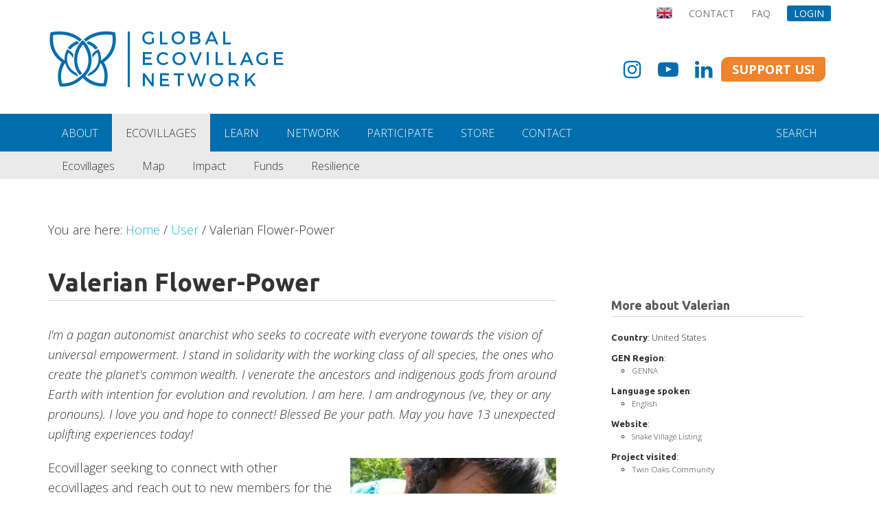

--- FILE ---
content_type: text/html; charset=UTF-8
request_url: https://ecovillage.org/user/snake_village/
body_size: 31165
content:
<!DOCTYPE html>
<html lang="en-US" class="no-js">
<head >
<meta charset="UTF-8" />
<meta name="viewport" content="width=device-width, initial-scale=1" />
		<script>
			WebFontConfig = {
				google: {families: [ 'Open+Sans:300,300i,400,700:latin','Ubuntu:700:latin' ]},
				custom: {
					families: ['FontAwesome'],
					urls: ['//maxcdn.bootstrapcdn.com/font-awesome/4.7.0/css/font-awesome.min.css'],
				},
			};
			(function (d) {
				var wf = d.createElement('script'), s = d.scripts[0];
				wf.src = 'https://ajax.googleapis.com/ajax/libs/webfont/1.6.26/webfont.js';
				wf.async = true;
				s.parentNode.insertBefore(wf, s);
			})(document);
		</script>
		<meta name='robots' content='noindex, follow,noindex,nofollow' />
	<style>img:is([sizes="auto" i], [sizes^="auto," i]) { contain-intrinsic-size: 3000px 1500px }</style>
	
	<!-- This site is optimized with the Yoast SEO plugin v26.8 - https://yoast.com/product/yoast-seo-wordpress/ -->
	<title>Valerian Flower-Power, Author at Global Ecovillage Network</title>
	<meta property="og:locale" content="en_US" />
	<meta property="og:type" content="profile" />
	<meta property="og:title" content="Valerian Flower-Power, Author at Global Ecovillage Network" />
	<meta property="og:site_name" content="Global Ecovillage Network" />
	<meta name="twitter:card" content="summary_large_image" />
	<script type="application/ld+json" class="yoast-schema-graph">{"@context":"https://schema.org","@graph":[{"@type":"WebSite","@id":"https://ecovillage.org/#website","url":"https://ecovillage.org/","name":"Global Ecovillage Network","description":"","publisher":{"@id":"https://ecovillage.org/#organization"},"potentialAction":[{"@type":"SearchAction","target":{"@type":"EntryPoint","urlTemplate":"https://ecovillage.org/?s={search_term_string}"},"query-input":{"@type":"PropertyValueSpecification","valueRequired":true,"valueName":"search_term_string"}}],"inLanguage":"en-US"},{"@type":"Organization","@id":"https://ecovillage.org/#organization","name":"Global Ecovillage Network","url":"https://ecovillage.org/","logo":{"@type":"ImageObject","inLanguage":"en-US","@id":"https://ecovillage.org/#/schema/logo/image/","url":"https://ecovillage.org/wp-content/uploads/2020/08/PrimaryLogo-blue-e1598628087790.png","contentUrl":"https://ecovillage.org/wp-content/uploads/2020/08/PrimaryLogo-blue-e1598628087790.png","width":777,"height":257,"caption":"Global Ecovillage Network"},"image":{"@id":"https://ecovillage.org/#/schema/logo/image/"},"sameAs":["https://www.linkedin.com/company/global-ecovillage-network/posts/?feedView=all","https://www.instagram.com/ecovillage/"]}]}</script>
	<!-- / Yoast SEO plugin. -->


<link rel='dns-prefetch' href='//cdnjs.cloudflare.com' />
<link rel='dns-prefetch' href='//hcaptcha.com' />
<link rel="alternate" type="application/rss+xml" title="Global Ecovillage Network &raquo; Feed" href="https://ecovillage.org/feed/" />
<link rel="alternate" type="application/rss+xml" title="Global Ecovillage Network &raquo; Comments Feed" href="https://ecovillage.org/comments/feed/" />
<link rel="alternate" type="application/rss+xml" title="Global Ecovillage Network &raquo; Posts by Valerian Flower-Power Feed" href="https://ecovillage.org/user/snake_village/feed/" />
<link rel='stylesheet' id='genesis-blocks-style-css-css' href='https://ecovillage.org/wp-content/plugins/genesis-blocks/dist/style-blocks.build.css?ver=1764955622' type='text/css' media='all' />
<link rel='stylesheet' id='ecovillage-css' href='https://ecovillage.org/wp-content/themes/ecovillage/style.css?ver=6.2.0' type='text/css' media='all' />
<link rel='stylesheet' id='wp-block-library-css' href='https://ecovillage.org/wp/wp-includes/css/dist/block-library/style.min.css?ver=6.7.4' type='text/css' media='all' />
<style id='wp-block-library-theme-inline-css' type='text/css'>
.wp-block-audio :where(figcaption){color:#555;font-size:13px;text-align:center}.is-dark-theme .wp-block-audio :where(figcaption){color:#ffffffa6}.wp-block-audio{margin:0 0 1em}.wp-block-code{border:1px solid #ccc;border-radius:4px;font-family:Menlo,Consolas,monaco,monospace;padding:.8em 1em}.wp-block-embed :where(figcaption){color:#555;font-size:13px;text-align:center}.is-dark-theme .wp-block-embed :where(figcaption){color:#ffffffa6}.wp-block-embed{margin:0 0 1em}.blocks-gallery-caption{color:#555;font-size:13px;text-align:center}.is-dark-theme .blocks-gallery-caption{color:#ffffffa6}:root :where(.wp-block-image figcaption){color:#555;font-size:13px;text-align:center}.is-dark-theme :root :where(.wp-block-image figcaption){color:#ffffffa6}.wp-block-image{margin:0 0 1em}.wp-block-pullquote{border-bottom:4px solid;border-top:4px solid;color:currentColor;margin-bottom:1.75em}.wp-block-pullquote cite,.wp-block-pullquote footer,.wp-block-pullquote__citation{color:currentColor;font-size:.8125em;font-style:normal;text-transform:uppercase}.wp-block-quote{border-left:.25em solid;margin:0 0 1.75em;padding-left:1em}.wp-block-quote cite,.wp-block-quote footer{color:currentColor;font-size:.8125em;font-style:normal;position:relative}.wp-block-quote:where(.has-text-align-right){border-left:none;border-right:.25em solid;padding-left:0;padding-right:1em}.wp-block-quote:where(.has-text-align-center){border:none;padding-left:0}.wp-block-quote.is-large,.wp-block-quote.is-style-large,.wp-block-quote:where(.is-style-plain){border:none}.wp-block-search .wp-block-search__label{font-weight:700}.wp-block-search__button{border:1px solid #ccc;padding:.375em .625em}:where(.wp-block-group.has-background){padding:1.25em 2.375em}.wp-block-separator.has-css-opacity{opacity:.4}.wp-block-separator{border:none;border-bottom:2px solid;margin-left:auto;margin-right:auto}.wp-block-separator.has-alpha-channel-opacity{opacity:1}.wp-block-separator:not(.is-style-wide):not(.is-style-dots){width:100px}.wp-block-separator.has-background:not(.is-style-dots){border-bottom:none;height:1px}.wp-block-separator.has-background:not(.is-style-wide):not(.is-style-dots){height:2px}.wp-block-table{margin:0 0 1em}.wp-block-table td,.wp-block-table th{word-break:normal}.wp-block-table :where(figcaption){color:#555;font-size:13px;text-align:center}.is-dark-theme .wp-block-table :where(figcaption){color:#ffffffa6}.wp-block-video :where(figcaption){color:#555;font-size:13px;text-align:center}.is-dark-theme .wp-block-video :where(figcaption){color:#ffffffa6}.wp-block-video{margin:0 0 1em}:root :where(.wp-block-template-part.has-background){margin-bottom:0;margin-top:0;padding:1.25em 2.375em}
</style>
<style id='classic-theme-styles-inline-css' type='text/css'>
/*! This file is auto-generated */
.wp-block-button__link{color:#fff;background-color:#32373c;border-radius:9999px;box-shadow:none;text-decoration:none;padding:calc(.667em + 2px) calc(1.333em + 2px);font-size:1.125em}.wp-block-file__button{background:#32373c;color:#fff;text-decoration:none}
</style>
<style id='global-styles-inline-css' type='text/css'>
:root{--wp--preset--aspect-ratio--square: 1;--wp--preset--aspect-ratio--4-3: 4/3;--wp--preset--aspect-ratio--3-4: 3/4;--wp--preset--aspect-ratio--3-2: 3/2;--wp--preset--aspect-ratio--2-3: 2/3;--wp--preset--aspect-ratio--16-9: 16/9;--wp--preset--aspect-ratio--9-16: 9/16;--wp--preset--color--black: #333;--wp--preset--color--cyan-bluish-gray: #abb8c3;--wp--preset--color--white: #fff;--wp--preset--color--pale-pink: #f78da7;--wp--preset--color--vivid-red: #cf2e2e;--wp--preset--color--luminous-vivid-orange: #ff6900;--wp--preset--color--luminous-vivid-amber: #fcb900;--wp--preset--color--light-green-cyan: #7bdcb5;--wp--preset--color--vivid-green-cyan: #00d084;--wp--preset--color--pale-cyan-blue: #8ed1fc;--wp--preset--color--vivid-cyan-blue: #0693e3;--wp--preset--color--vivid-purple: #9b51e0;--wp--preset--color--gen-primary: #006dad;--wp--preset--color--gen-africa: #90a841;--wp--preset--color--casa: #ee8422;--wp--preset--color--genna: #81428d;--wp--preset--color--gen-europe: #d33217;--wp--preset--color--genoa: #dcb61c;--wp--preset--color--gen-solution-library: #74b84b;--wp--preset--color--accent-purple-1: #9C4C8F;--wp--preset--color--accent-purple-2: #892F7A;--wp--preset--color--accent-purple-3: #DD9AD2;--wp--preset--color--accent-green-1: #5DC793;--wp--preset--color--accent-green-2: #59B286;--wp--preset--color--accent-green-3: #95D6B6;--wp--preset--color--action-green-1: #B1CE22;--wp--preset--color--action-green-2: #98AD2B;--wp--preset--color--action-green-3: #D8E887;--wp--preset--color--action-orange-1: #E68410;--wp--preset--color--action-orange-2: #D17508;--wp--preset--color--action-orange-3: #D16A35;--wp--preset--color--base-blue-1: #008D95;--wp--preset--color--base-blue-2: #047980;--wp--preset--color--base-blue-3: #71BBBF;--wp--preset--color--base-dark-blue-1: #00647A;--wp--preset--color--base-dark-blue-2: #025A6D;--wp--preset--color--base-dark-blue-3: #739BA4;--wp--preset--gradient--vivid-cyan-blue-to-vivid-purple: linear-gradient(135deg,rgba(6,147,227,1) 0%,rgb(155,81,224) 100%);--wp--preset--gradient--light-green-cyan-to-vivid-green-cyan: linear-gradient(135deg,rgb(122,220,180) 0%,rgb(0,208,130) 100%);--wp--preset--gradient--luminous-vivid-amber-to-luminous-vivid-orange: linear-gradient(135deg,rgba(252,185,0,1) 0%,rgba(255,105,0,1) 100%);--wp--preset--gradient--luminous-vivid-orange-to-vivid-red: linear-gradient(135deg,rgba(255,105,0,1) 0%,rgb(207,46,46) 100%);--wp--preset--gradient--very-light-gray-to-cyan-bluish-gray: linear-gradient(135deg,rgb(238,238,238) 0%,rgb(169,184,195) 100%);--wp--preset--gradient--cool-to-warm-spectrum: linear-gradient(135deg,rgb(74,234,220) 0%,rgb(151,120,209) 20%,rgb(207,42,186) 40%,rgb(238,44,130) 60%,rgb(251,105,98) 80%,rgb(254,248,76) 100%);--wp--preset--gradient--blush-light-purple: linear-gradient(135deg,rgb(255,206,236) 0%,rgb(152,150,240) 100%);--wp--preset--gradient--blush-bordeaux: linear-gradient(135deg,rgb(254,205,165) 0%,rgb(254,45,45) 50%,rgb(107,0,62) 100%);--wp--preset--gradient--luminous-dusk: linear-gradient(135deg,rgb(255,203,112) 0%,rgb(199,81,192) 50%,rgb(65,88,208) 100%);--wp--preset--gradient--pale-ocean: linear-gradient(135deg,rgb(255,245,203) 0%,rgb(182,227,212) 50%,rgb(51,167,181) 100%);--wp--preset--gradient--electric-grass: linear-gradient(135deg,rgb(202,248,128) 0%,rgb(113,206,126) 100%);--wp--preset--gradient--midnight: linear-gradient(135deg,rgb(2,3,129) 0%,rgb(40,116,252) 100%);--wp--preset--font-size--small: 14px;--wp--preset--font-size--medium: 20px;--wp--preset--font-size--large: 22px;--wp--preset--font-size--x-large: 42px;--wp--preset--font-size--normal: 18px;--wp--preset--font-size--larger: 26px;--wp--preset--spacing--20: 0.44rem;--wp--preset--spacing--30: 0.67rem;--wp--preset--spacing--40: 1rem;--wp--preset--spacing--50: 1.5rem;--wp--preset--spacing--60: 2.25rem;--wp--preset--spacing--70: 3.38rem;--wp--preset--spacing--80: 5.06rem;--wp--preset--shadow--natural: 6px 6px 9px rgba(0, 0, 0, 0.2);--wp--preset--shadow--deep: 12px 12px 50px rgba(0, 0, 0, 0.4);--wp--preset--shadow--sharp: 6px 6px 0px rgba(0, 0, 0, 0.2);--wp--preset--shadow--outlined: 6px 6px 0px -3px rgba(255, 255, 255, 1), 6px 6px rgba(0, 0, 0, 1);--wp--preset--shadow--crisp: 6px 6px 0px rgba(0, 0, 0, 1);}:where(.is-layout-flex){gap: 0.5em;}:where(.is-layout-grid){gap: 0.5em;}body .is-layout-flex{display: flex;}.is-layout-flex{flex-wrap: wrap;align-items: center;}.is-layout-flex > :is(*, div){margin: 0;}body .is-layout-grid{display: grid;}.is-layout-grid > :is(*, div){margin: 0;}:where(.wp-block-columns.is-layout-flex){gap: 2em;}:where(.wp-block-columns.is-layout-grid){gap: 2em;}:where(.wp-block-post-template.is-layout-flex){gap: 1.25em;}:where(.wp-block-post-template.is-layout-grid){gap: 1.25em;}.has-black-color{color: var(--wp--preset--color--black) !important;}.has-cyan-bluish-gray-color{color: var(--wp--preset--color--cyan-bluish-gray) !important;}.has-white-color{color: var(--wp--preset--color--white) !important;}.has-pale-pink-color{color: var(--wp--preset--color--pale-pink) !important;}.has-vivid-red-color{color: var(--wp--preset--color--vivid-red) !important;}.has-luminous-vivid-orange-color{color: var(--wp--preset--color--luminous-vivid-orange) !important;}.has-luminous-vivid-amber-color{color: var(--wp--preset--color--luminous-vivid-amber) !important;}.has-light-green-cyan-color{color: var(--wp--preset--color--light-green-cyan) !important;}.has-vivid-green-cyan-color{color: var(--wp--preset--color--vivid-green-cyan) !important;}.has-pale-cyan-blue-color{color: var(--wp--preset--color--pale-cyan-blue) !important;}.has-vivid-cyan-blue-color{color: var(--wp--preset--color--vivid-cyan-blue) !important;}.has-vivid-purple-color{color: var(--wp--preset--color--vivid-purple) !important;}.has-black-background-color{background-color: var(--wp--preset--color--black) !important;}.has-cyan-bluish-gray-background-color{background-color: var(--wp--preset--color--cyan-bluish-gray) !important;}.has-white-background-color{background-color: var(--wp--preset--color--white) !important;}.has-pale-pink-background-color{background-color: var(--wp--preset--color--pale-pink) !important;}.has-vivid-red-background-color{background-color: var(--wp--preset--color--vivid-red) !important;}.has-luminous-vivid-orange-background-color{background-color: var(--wp--preset--color--luminous-vivid-orange) !important;}.has-luminous-vivid-amber-background-color{background-color: var(--wp--preset--color--luminous-vivid-amber) !important;}.has-light-green-cyan-background-color{background-color: var(--wp--preset--color--light-green-cyan) !important;}.has-vivid-green-cyan-background-color{background-color: var(--wp--preset--color--vivid-green-cyan) !important;}.has-pale-cyan-blue-background-color{background-color: var(--wp--preset--color--pale-cyan-blue) !important;}.has-vivid-cyan-blue-background-color{background-color: var(--wp--preset--color--vivid-cyan-blue) !important;}.has-vivid-purple-background-color{background-color: var(--wp--preset--color--vivid-purple) !important;}.has-black-border-color{border-color: var(--wp--preset--color--black) !important;}.has-cyan-bluish-gray-border-color{border-color: var(--wp--preset--color--cyan-bluish-gray) !important;}.has-white-border-color{border-color: var(--wp--preset--color--white) !important;}.has-pale-pink-border-color{border-color: var(--wp--preset--color--pale-pink) !important;}.has-vivid-red-border-color{border-color: var(--wp--preset--color--vivid-red) !important;}.has-luminous-vivid-orange-border-color{border-color: var(--wp--preset--color--luminous-vivid-orange) !important;}.has-luminous-vivid-amber-border-color{border-color: var(--wp--preset--color--luminous-vivid-amber) !important;}.has-light-green-cyan-border-color{border-color: var(--wp--preset--color--light-green-cyan) !important;}.has-vivid-green-cyan-border-color{border-color: var(--wp--preset--color--vivid-green-cyan) !important;}.has-pale-cyan-blue-border-color{border-color: var(--wp--preset--color--pale-cyan-blue) !important;}.has-vivid-cyan-blue-border-color{border-color: var(--wp--preset--color--vivid-cyan-blue) !important;}.has-vivid-purple-border-color{border-color: var(--wp--preset--color--vivid-purple) !important;}.has-vivid-cyan-blue-to-vivid-purple-gradient-background{background: var(--wp--preset--gradient--vivid-cyan-blue-to-vivid-purple) !important;}.has-light-green-cyan-to-vivid-green-cyan-gradient-background{background: var(--wp--preset--gradient--light-green-cyan-to-vivid-green-cyan) !important;}.has-luminous-vivid-amber-to-luminous-vivid-orange-gradient-background{background: var(--wp--preset--gradient--luminous-vivid-amber-to-luminous-vivid-orange) !important;}.has-luminous-vivid-orange-to-vivid-red-gradient-background{background: var(--wp--preset--gradient--luminous-vivid-orange-to-vivid-red) !important;}.has-very-light-gray-to-cyan-bluish-gray-gradient-background{background: var(--wp--preset--gradient--very-light-gray-to-cyan-bluish-gray) !important;}.has-cool-to-warm-spectrum-gradient-background{background: var(--wp--preset--gradient--cool-to-warm-spectrum) !important;}.has-blush-light-purple-gradient-background{background: var(--wp--preset--gradient--blush-light-purple) !important;}.has-blush-bordeaux-gradient-background{background: var(--wp--preset--gradient--blush-bordeaux) !important;}.has-luminous-dusk-gradient-background{background: var(--wp--preset--gradient--luminous-dusk) !important;}.has-pale-ocean-gradient-background{background: var(--wp--preset--gradient--pale-ocean) !important;}.has-electric-grass-gradient-background{background: var(--wp--preset--gradient--electric-grass) !important;}.has-midnight-gradient-background{background: var(--wp--preset--gradient--midnight) !important;}.has-small-font-size{font-size: var(--wp--preset--font-size--small) !important;}.has-medium-font-size{font-size: var(--wp--preset--font-size--medium) !important;}.has-large-font-size{font-size: var(--wp--preset--font-size--large) !important;}.has-x-large-font-size{font-size: var(--wp--preset--font-size--x-large) !important;}
:where(.wp-block-post-template.is-layout-flex){gap: 1.25em;}:where(.wp-block-post-template.is-layout-grid){gap: 1.25em;}
:where(.wp-block-columns.is-layout-flex){gap: 2em;}:where(.wp-block-columns.is-layout-grid){gap: 2em;}
:root :where(.wp-block-pullquote){font-size: 1.5em;line-height: 1.6;}
</style>
<link rel='stylesheet' id='cdtplug-survey-form-css' href='https://ecovillage.org/wp-content/plugins/gen-resilience-tracker/assets/css/survey-form.css?ver=5.3.10' type='text/css' media='all' />
<link rel='stylesheet' id='cdtplug-survey-edit-css' href='https://ecovillage.org/wp-content/plugins/gen-resilience-tracker/assets/css/edit.css?ver=5.3.10' type='text/css' media='all' />
<link rel='stylesheet' id='cdtplug-survey-style-css' href='https://ecovillage.org/wp-content/plugins/gen-resilience-tracker/assets/css/survey-style.css?ver=5.3.10' type='text/css' media='all' />
<link rel='stylesheet' id='sweetalert2-css-css' href='https://ecovillage.org/wp-content/plugins/gen-resilience-tracker/assets/css/sweetalert2.min.css?ver=5.3.10' type='text/css' media='all' />
<link rel='stylesheet' id='socialsnap-styles-css' href='https://ecovillage.org/wp-content/plugins/socialsnap-agency/assets/css/socialsnap.css?ver=1.1.17' type='text/css' media='all' />
<link rel='stylesheet' id='woocommerce-layout-css' href='https://ecovillage.org/wp-content/plugins/woocommerce/assets/css/woocommerce-layout.css?ver=10.3.7' type='text/css' media='all' />
<style id='woocommerce-layout-inline-css' type='text/css'>

	.infinite-scroll .woocommerce-pagination {
		display: none;
	}
</style>
<link rel='stylesheet' id='woocommerce-smallscreen-css' href='https://ecovillage.org/wp-content/plugins/woocommerce/assets/css/woocommerce-smallscreen.css?ver=10.3.7' type='text/css' media='only screen and (max-width: 768px)' />
<link rel='stylesheet' id='woocommerce-general-css' href='https://ecovillage.org/wp-content/plugins/woocommerce/assets/css/woocommerce.css?ver=10.3.7' type='text/css' media='all' />
<style id='woocommerce-inline-inline-css' type='text/css'>
.woocommerce form .form-row .required { visibility: visible; }
</style>
<link rel='stylesheet' id='affwp-forms-css' href='https://ecovillage.org/wp-content/plugins/affiliate-wp/assets/css/forms.min.css?ver=2.29.0' type='text/css' media='all' />
<link rel='stylesheet' id='dashicons-css' href='https://ecovillage.org/wp/wp-includes/css/dashicons.min.css?ver=6.7.4' type='text/css' media='all' />
<link rel='stylesheet' id='woo_conditional_payments_css-css' href='https://ecovillage.org/wp-content/plugins/conditional-payments-for-woocommerce/frontend/css/woo-conditional-payments.css?ver=3.4.1' type='text/css' media='all' />
<link rel='stylesheet' id='brands-styles-css' href='https://ecovillage.org/wp-content/plugins/woocommerce/assets/css/brands.css?ver=10.3.7' type='text/css' media='all' />
<style id='kadence-blocks-global-variables-inline-css' type='text/css'>
:root {--global-kb-font-size-sm:clamp(0.8rem, 0.73rem + 0.217vw, 0.9rem);--global-kb-font-size-md:clamp(1.1rem, 0.995rem + 0.326vw, 1.25rem);--global-kb-font-size-lg:clamp(1.75rem, 1.576rem + 0.543vw, 2rem);--global-kb-font-size-xl:clamp(2.25rem, 1.728rem + 1.63vw, 3rem);--global-kb-font-size-xxl:clamp(2.5rem, 1.456rem + 3.26vw, 4rem);--global-kb-font-size-xxxl:clamp(2.75rem, 0.489rem + 7.065vw, 6rem);}:root {--global-palette1: #3182CE;--global-palette2: #2B6CB0;--global-palette3: #1A202C;--global-palette4: #2D3748;--global-palette5: #4A5568;--global-palette6: #718096;--global-palette7: #EDF2F7;--global-palette8: #F7FAFC;--global-palette9: #ffffff;}
</style>
<link rel='stylesheet' id='genCustom-css' href='https://ecovillage.org/wp-content/plugins/gen-custom/build/screen.css?ver=4.14.0' type='text/css' media='all' />
<link rel='stylesheet' id='genCustomPrint-css' href='https://ecovillage.org/wp-content/plugins/gen-custom/build/print.css?ver=4.14.0' type='text/css' media='print' />
<script type="text/javascript" src="https://ecovillage.org/wp/wp-includes/js/jquery/jquery.min.js?ver=3.7.1" id="jquery-core-js"></script>
<script type="text/javascript" src="https://ecovillage.org/wp/wp-includes/js/jquery/jquery-migrate.min.js?ver=3.4.1" id="jquery-migrate-js"></script>
<script type="text/javascript" src="https://ecovillage.org/wp-content/plugins/woocommerce/assets/js/jquery-blockui/jquery.blockUI.min.js?ver=2.7.0-wc.10.3.7" id="wc-jquery-blockui-js" defer="defer" data-wp-strategy="defer"></script>
<script type="text/javascript" id="wc-add-to-cart-js-extra">
/* <![CDATA[ */
var wc_add_to_cart_params = {"ajax_url":"\/wp\/wp-admin\/admin-ajax.php","wc_ajax_url":"\/?wc-ajax=%%endpoint%%","i18n_view_cart":"View cart","cart_url":"https:\/\/ecovillage.org\/all-products\/cart\/","is_cart":"","cart_redirect_after_add":"yes"};
/* ]]> */
</script>
<script type="text/javascript" src="https://ecovillage.org/wp-content/plugins/woocommerce/assets/js/frontend/add-to-cart.min.js?ver=10.3.7" id="wc-add-to-cart-js" defer="defer" data-wp-strategy="defer"></script>
<script type="text/javascript" src="https://ecovillage.org/wp-content/plugins/woocommerce/assets/js/js-cookie/js.cookie.min.js?ver=2.1.4-wc.10.3.7" id="wc-js-cookie-js" defer="defer" data-wp-strategy="defer"></script>
<script type="text/javascript" id="woocommerce-js-extra">
/* <![CDATA[ */
var woocommerce_params = {"ajax_url":"\/wp\/wp-admin\/admin-ajax.php","wc_ajax_url":"\/?wc-ajax=%%endpoint%%","i18n_password_show":"Show password","i18n_password_hide":"Hide password"};
/* ]]> */
</script>
<script type="text/javascript" src="https://ecovillage.org/wp-content/plugins/woocommerce/assets/js/frontend/woocommerce.min.js?ver=10.3.7" id="woocommerce-js" defer="defer" data-wp-strategy="defer"></script>
<script type="text/javascript" src="https://ecovillage.org/wp-content/plugins/woocommerce/assets/js/jquery-cookie/jquery.cookie.min.js?ver=1.4.1-wc.10.3.7" id="wc-jquery-cookie-js" data-wp-strategy="defer"></script>
<script type="text/javascript" id="jquery-cookie-js-extra">
/* <![CDATA[ */
var affwp_scripts = {"ajaxurl":"https:\/\/ecovillage.org\/wp\/wp-admin\/admin-ajax.php"};
/* ]]> */
</script>
<script type="text/javascript" id="affwp-tracking-js-extra">
/* <![CDATA[ */
var affwp_debug_vars = {"integrations":{"gravityforms":"Gravity Forms","woocommerce":"WooCommerce"},"version":"2.29.0","currency":"GBP","ref_cookie":"affwp_ref","visit_cookie":"affwp_ref_visit_id","campaign_cookie":"affwp_campaign"};
/* ]]> */
</script>
<script type="text/javascript" src="https://ecovillage.org/wp-content/plugins/affiliate-wp/assets/js/tracking.min.js?ver=2.29.0" id="affwp-tracking-js"></script>
<script type="text/javascript" id="woo-conditional-payments-js-js-extra">
/* <![CDATA[ */
var conditional_payments_settings = {"name_address_fields":[],"disable_payment_method_trigger":""};
/* ]]> */
</script>
<script type="text/javascript" src="https://ecovillage.org/wp-content/plugins/conditional-payments-for-woocommerce/frontend/js/woo-conditional-payments.js?ver=3.4.1" id="woo-conditional-payments-js-js"></script>
<script type="text/javascript" src="https://code.jquery.com/jquery-3.3.1.min.js?ver=3.3.1" id="gen-jquery-js"></script>
<script type="text/javascript" id="gen-jquery-js-after">
/* <![CDATA[ */
var GEN$ = $.noConflict(true);
/* ]]> */
</script>
<link rel="https://api.w.org/" href="https://ecovillage.org/wp-json/" /><link rel="alternate" title="JSON" type="application/json" href="https://ecovillage.org/wp-json/wp/v2/users/9353" /><script type="text/javascript">!function(e,t){(e=t.createElement("script")).src="https://cdn.convertbox.com/convertbox/js/embed.js",e.id="app-convertbox-script",e.async=true,e.dataset.uuid="f69e6b4f-af83-414d-916f-136fcd860647",document.getElementsByTagName("head")[0].appendChild(e)}(window,document);</script>
<script>var cb_wp=cb_wp || {};cb_wp.is_user_logged_in=false;</script><style>
.h-captcha{position:relative;display:block;margin-bottom:2rem;padding:0;clear:both}.h-captcha[data-size="normal"]{width:303px;height:78px}.h-captcha[data-size="compact"]{width:164px;height:144px}.h-captcha[data-size="invisible"]{display:none}.h-captcha iframe{z-index:1}.h-captcha::before{content:"";display:block;position:absolute;top:0;left:0;background:url(https://spcdn.shortpixel.ai/spio/ret_img,q_cdnize,to_webp,s_webp/ecovillage.org/wp-content/plugins/hcaptcha-for-forms-and-more/assets/images/hcaptcha-div-logo.svg) no-repeat;border:1px solid #fff0;border-radius:4px;box-sizing:border-box}.h-captcha::after{content:"If you see this message, hCaptcha failed to load due to site errors.";font:13px/1.35 system-ui,-apple-system,Segoe UI,Roboto,Arial,sans-serif;display:block;position:absolute;top:0;left:0;box-sizing:border-box;color:red;opacity:0}.h-captcha:not(:has(iframe))::after{animation:hcap-msg-fade-in .3s ease forwards;animation-delay:2s}.h-captcha:has(iframe)::after{animation:none;opacity:0}@keyframes hcap-msg-fade-in{to{opacity:1}}.h-captcha[data-size="normal"]::before{width:300px;height:74px;background-position:94% 28%}.h-captcha[data-size="normal"]::after{padding:19px 75px 16px 10px}.h-captcha[data-size="compact"]::before{width:156px;height:136px;background-position:50% 79%}.h-captcha[data-size="compact"]::after{padding:10px 10px 16px 10px}.h-captcha[data-theme="light"]::before,body.is-light-theme .h-captcha[data-theme="auto"]::before,.h-captcha[data-theme="auto"]::before{background-color:#fafafa;border:1px solid #e0e0e0}.h-captcha[data-theme="dark"]::before,body.is-dark-theme .h-captcha[data-theme="auto"]::before,html.wp-dark-mode-active .h-captcha[data-theme="auto"]::before,html.drdt-dark-mode .h-captcha[data-theme="auto"]::before{background-image:url(https://spcdn.shortpixel.ai/spio/ret_img,q_cdnize,to_webp,s_webp/ecovillage.org/wp-content/plugins/hcaptcha-for-forms-and-more/assets/images/hcaptcha-div-logo-white.svg);background-repeat:no-repeat;background-color:#333;border:1px solid #f5f5f5}@media (prefers-color-scheme:dark){.h-captcha[data-theme="auto"]::before{background-image:url(https://spcdn.shortpixel.ai/spio/ret_img,q_cdnize,to_webp,s_webp/ecovillage.org/wp-content/plugins/hcaptcha-for-forms-and-more/assets/images/hcaptcha-div-logo-white.svg);background-repeat:no-repeat;background-color:#333;border:1px solid #f5f5f5}}.h-captcha[data-theme="custom"]::before{background-color:initial}.h-captcha[data-size="invisible"]::before,.h-captcha[data-size="invisible"]::after{display:none}.h-captcha iframe{position:relative}div[style*="z-index: 2147483647"] div[style*="border-width: 11px"][style*="position: absolute"][style*="pointer-events: none"]{border-style:none}
</style>
		<script type="text/javascript">
		var AFFWP = AFFWP || {};
		AFFWP.referral_var = 'ref';
		AFFWP.expiration = 1;
		AFFWP.debug = 0;


		AFFWP.referral_credit_last = 0;
		</script>
<link rel="icon" href="https://ecovillage.org/wp-content/themes/genesis/images/favicon.ico" />
<link rel="pingback" href="https://ecovillage.org/wp/xmlrpc.php" />
<!-- Google tag (gtag.js) -->
<script async src="https://www.googletagmanager.com/gtag/js?id=AW-824173099"></script>
<script>
  window.dataLayer = window.dataLayer || [];
  function gtag(){dataLayer.push(arguments);}
  gtag('js', new Date());
  gtag('config', 'AW-824173099');
</script><link rel="apple-touch-icon" sizes="180x180" href="https://ecovillage.org/wp-content/themes/ecovillage/build/img/favicons/apple-touch-icon.png"><link rel="icon" type="image/png" href="https://ecovillage.org/wp-content/themes/ecovillage/build/img/favicons/favicon-32x32.png" sizes="32x32"><link rel="icon" type="image/png" href="https://ecovillage.org/wp-content/themes/ecovillage/build/img/favicons/favicon-16x16.png" sizes="16x16"><link rel="shortcut icon" href="https://ecovillage.org/wp-content/themes/ecovillage/build/img/favicons/favicon.ico"><link rel="manifest" href="https://ecovillage.org/wp-content/themes/ecovillage/build/img/favicons/manifest.json"><link rel="mask-icon" href="https://ecovillage.org/wp-content/themes/ecovillage/build/img/favicons/safari-pinned-tab.svg" color="#1a669a"><meta name="msapplication-config" content="https://ecovillage.org/wp-content/themes/ecovillage/build/img/favicons/browserconfig.xml"><meta name="apple-mobile-web-app-title" content="ecovillage.org"><meta name="application-name" content="ecovillage.org"><meta name="theme-color" content="#ffffff">	<noscript><style>.woocommerce-product-gallery{ opacity: 1 !important; }</style></noscript>
	<style>
.gform_previous_button+.h-captcha{margin-top:2rem}.gform_footer.before .h-captcha[data-size="normal"]{margin-bottom:3px}.gform_footer.before .h-captcha[data-size="compact"]{margin-bottom:0}.gform_wrapper.gravity-theme .gform_footer,.gform_wrapper.gravity-theme .gform_page_footer{flex-wrap:wrap}.gform_wrapper.gravity-theme .h-captcha,.gform_wrapper.gravity-theme .h-captcha{margin:0;flex-basis:100%}.gform_wrapper.gravity-theme input[type="submit"],.gform_wrapper.gravity-theme input[type="submit"]{align-self:flex-start}.gform_wrapper.gravity-theme .h-captcha~input[type="submit"],.gform_wrapper.gravity-theme .h-captcha~input[type="submit"]{margin:1em 0 0 0!important}
</style>
<style>
.woocommerce-form-register .h-captcha{margin-top:2rem}
</style>
<style>.site-title {width:350px;height:89px;text-indent: -9999px}.site-title > a {background-size:350px 89px !important;height:89px;background:url(https://spcdn.shortpixel.ai/spio/ret_img,q_cdnize,to_webp,s_webp/ecovillage.org/wp-content/plugins/gen-custom/build/img/global-ecovillage-network-logo.png) 0 0 no-repeat;background-image:url(https://spcdn.shortpixel.ai/spio/ret_img,q_cdnize,to_webp,s_webp/ecovillage.org/wp-content/plugins/gen-custom/build/img/global-ecovillage-network-logo.svg) !important;}@media only screen and (max-width: 1023px) {.site-title {width:250px;height:63.57px}.site-title > a {background-size:250px 63.57px !important;height:63.57px}.hide-header-widgets .site-title {width: 100%; }}</style>		<style type="text/css" id="wp-custom-css">
			
/* Summer 2023 */

/* home page stuff */

.home .entry-subtitle {
	display: none;
}

.home .intro-content hr {
	height: 5px !important;
}

.home .intro-content a {
  font-weight: bold !important;
}

.home #gen-list-items-7 .widget-wrap {
	display: grid;
	grid-template-columns: 1fr 1fr 1fr;
	justify-items: center;
	gap: 2rem 1rem;
}

.home #gen-list-items-7 h4 {
	grid-column: 1 / 4;
}

.home #gen-list-items-7 article {
	width: 100%;
	margin: 0 !important;
}

.home #gen-list-items-7 article *:not(:first-child) {
	margin-top: 1rem;
}

@media (max-width: 1200px) {
	.home #gen-list-items-7 .widget-wrap {
		grid-template-columns: 1fr 1fr;
	}
	
	.home #gen-list-items-7 h4 {
	  grid-column: 1 / 3;
  }	
}

@media (max-width: 800px) {
	.home #gen-list-items-7 .widget-wrap {
		grid-template-columns: 1fr;
	}
	
	.home #gen-list-items-7 h4 {
	  grid-column: 1 / 2;
  }	
}

/* socials & support us button */

@media (min-width: 690px) {
  .site-header .title-area {
  	position: absolute;
  	bottom: 35px;
  }
}

#engagement-nav {
	display: flex;
	flex-flow: row;
	align-items: center;
	gap: 1.5rem;
	max-width: 500px;
	margin: 0.5rem;
}

/* Style all font awesome icons */
.fa {
	background: #016DAD;
  padding: 12px;
  font-size: 30px;
  text-align: center;
  text-decoration: none;
	color:white;
}

/* Add a hover effect if you want */
.fa:hover {
  opacity: 0.7;
}


.support-us-button {
  flex-shrink: 1;
	display: block;
	height: 36px;
	min-height: 36px;
	text-align: center;
	vertical-align: middle;
	line-height: 36px;
	text-transform: uppercase;
	font-weight: bold;
	
	padding: 0 1rem;
	border-radius: 0.7rem 0.2rem 0.7rem 0.2rem;

background: #EE842B;
}

/* suport us donation form */

.support-us-donation-form {
	display: flex;
	flex-flow: row nowrap;
	font-size: smaller;
	gap: 1rem;
	width: 100%;
}


.support-us-donation-form p {
	width: 50%;
	flex-grow: 1;
	flex-shrink: 1;
	margin: 0;
}

@media (max-width: 500px) {
	.support-us-donation-form {
		flex-flow: column nowrap;
	}
	
	.support-us-donation-form p {
		width: 100%;
	}
}

/* archive filters */

.archive-filter-box {
	background-color: white;
	border: none;
	gap: 0.5rem;
	flex-flow: row nowrap;
}

.archive-filter-box .filter-select {
	display: flex;
	flex-flow: column;
	align-content: left;
	flex-shrink: 1;
	flex-grow: 1;
	gap: 0.5rem;
	font-size: larger;
}

.archive-filter-box .filter-select label {
	margin: 0 !important;
}

@media (max-width: 800px) {
	.archive-filter-box {
	flex-flow: column;
	}
}

/* LEGACY CSS */

.home .entry-header .entry-title .entry-subtitle {
  font-size: 0.6em;
}
.featured-content.list-posts-excerpt .entry {
  margin-bottom: 40px;
}
.no-margin {
  margin: 0 !important;
}
.site-featured-content .has-post-thumbnail .image-link {
  width: 150px;
  height: 150px;
  background-size: cover;
  position: relative;
  top: 6px;
}
.site-featured-content .has-post-thumbnail .entry-content {
  margin-left: 174px;
}
@media only screen and (max-width: 810px) {
  .site-featured-content .has-post-thumbnail .entry-content {
    margin-left: 0;
  }
}
.site-featured-content .category-funded-project .entry-time {
  display: none;
}
#home-widgets .widget-area-dark .entry-title a {
  color: #fff;
}
.woocommerce ul.products li.product .button {
  font-size: 12px;
  padding: 8px 12px;
  margin: 0;
}
.woocommerce ul.products li.product a img {
  margin: 0;
}
.spanem {
  font-style: normal;
}
.consult-page .c22-btn {
  display: block;
  border-radius: 3px;
  border: 3px solid black;
  padding: 10px 15px;
  margin: 10px auto;
  text-align: center;
  text-decoration: none;
  font-family: Ubuntu, sans-serif;
  font-size: 18px;
  font-weight: bold;
}
.consult-page .c22-btn-dbl {
  padding-top: 1em;
}
.consult-page a.c22-orange-btn {
  color: #ecb125;
  border-color: #ecb125;
  -webkit-transition: background-color 0.1s, color 0.1s;
  transition: background-color 0.1s, color 0.1s;
}
.consult-page a.c22-orange-btn:hover {
  color: #eee;
  background-color: #ecb125;
  box-shadow: 0 0 6px rgba(0, 0, 0, 0.2);
  -webkit-transition: color 0.1s, background-color 0.1s, box-shadow 0.1s, ease-in-out;
  transition: color 0.1s, background-color 0.1s, box-shadow 0.1s, ease-in-out;
  text-decoration: none;
}
.consult-page a.c22-blue-btn {
  color: #2791a7;
  border-color: #2791a7;
  -webkit-transition: background-color 0.1s, color 0.1s;
  transition: background-color 0.1s, color 0.1s;
}
.consult-page a.c22-blue-btn:hover {
  color: #eee;
  background-color: #2791a7;
  box-shadow: 0 0 6px rgba(0, 0, 0, 0.2);
  -webkit-transition: color 0.1s, background-color 0.1s, box-shadow 0.1s, ease-in-out;
  transition: color 0.1s, background-color 0.1s, box-shadow 0.1s, ease-in-out;
  text-decoration: none;
}
.consult-page a.c22-purple-btn {
  color: #ab4d97;
  border-color: #ab4d97;
  -webkit-transition: background-color 0.1s, color 0.1s;
  transition: background-color 0.1s, color 0.1s;
}
.consult-page a.c22-purple-btn:hover {
  color: #eee;
  background-color: #ab4d97;
  box-shadow: 0 0 6px rgba(0, 0, 0, 0.2);
  -webkit-transition: color 0.1s, background-color 0.1s, box-shadow 0.1s, ease-in-out;
  transition: color 0.1s, background-color 0.1s, box-shadow 0.1s, ease-in-out;
  text-decoration: none;
}
.consult-page a.c22-green-btn {
  color: #aab437;
  border-color: #aab437;
  -webkit-transition: background-color 0.1s, color 0.1s;
  transition: background-color 0.1s, color 0.1s;
}
.consult-page a.c22-green-btn:hover {
  color: #eee;
  background-color: #aab437;
  box-shadow: 0 0 6px rgba(0, 0, 0, 0.2);
  -webkit-transition: color 0.1s, background-color 0.1s, box-shadow 0.1s, ease-in-out;
  transition: color 0.1s, background-color 0.1s, box-shadow 0.1s, ease-in-out;
  text-decoration: none;
}
.consult-page .gcons-page {
  text-align: justify;
  margin-top: 10px;
}
.consult-page .gcons-page h2, .consult-page .gcons-page h3, .consult-page .gcons-page h4 {
  font-family: Ubuntu, sans-serif;
  font-weight: 500;
  text-align: center;
  font-size: 24px;
  margin-top: 40px;
  color: #212121;
  text-transform: none;
}
.consult-page .gcons-page h4 {
  font-size: 18px;
  text-align: left;
  margin-bottom: 5px;
  color: #424242;
}
.consult-page .gcons-page a.sl {
  -webkit-transition: all 0.1s ease-in-out;
  transition: all 0.1s ease-in-out;
  color: #2791a7;
}
.consult-page .gcons-page a.sl:hover {
  color: #ab4d97;
  background-color: #f5f5f5;
  box-shadow: 0 0 0 1px #f5f5f5;
  -webkit-transition: all 0.1s ease-in-out;
  transition: all 0.1s ease-in-out;
}
.consult-page .gcons-wid-txt {
  max-width: 700px;
  margin: 0 auto;
}
.consult-page #gcons-banner {
  width: 100%;
  margin-bottom: 20px;
}
.consult-page #gcons-back {
  display: inline-block;
  margin: -16px 0 -8px -21px;
  float: left;
  color: #2791a7;
  font-size: 12px;
  text-decoration: none;
}
.consult-page #gcons-back i {
  display: -webkit-inline-box;
  display: -ms-inline-flexbox;
  display: inline-flex;
  vertical-align: middle;
  font-size: 16px;
  margin: 0 5px 3px 3px;
}
.consult-page .gcons-p-dim-logo {
  float: left;
  width: 80px;
  margin: -12px 15px 0 -95px;
}
.consult-page .gcons-p-title {
  font-family: Ubuntu, sans-serif;
  text-align: left;
  margin-top: 10px;
}
.consult-page .gcons-p-title .gcons-dim {
  display: block;
  float: left;
  margin-left: -12px;
  font-weight: bold;
  font-size: 16px;
  color: #666;
}
.consult-page .gcons-p-title .gcons-dim .spanem {
  font-weight: normal;
}
.consult-page .gcons-p-title .gcons-p-heading {
  font-weight: normal;
  font-size: 27px;
  line-height: 1;
  float: left;
  width: 100%;
}
.consult-page .gcons-description {
  font-weight: normal;
  font-size: 18px;
  clear: both;
  padding-top: 1px;
}
.consult-page .gcons-consultants {
  margin-bottom: 50px;
}
.consult-page .gcons-consultants .gcons-c-profile {
  margin-top: 30px;
}
.consult-page .gcons-consultants .gcons-c-profile img {
  width: 120px;
  border-radius: 50%;
  float: left;
  margin-left: -140px;
}
.consult-page .gcons-consultants .gcons-c-profile p .spanem {
  font-weight: bold;
}
.consult-page .gcons-p-banner {
  display: -webkit-box;
  display: -ms-flexbox;
  display: flex;
  -ms-flex-pack: distribute;
  justify-content: space-around;
  padding: 30px 30px;
  width: 100%;
}
.consult-page .gcons-p-banner.gcons-p-wsd {
  background-color: #ecb125;
}
.consult-page .gcons-p-banner.gcons-p-social {
  background-color: #c23458;
}
.consult-page .gcons-p-banner.gcons-p-culture {
  background-color: #ab4d97;
}
.consult-page .gcons-p-banner.gcons-p-ecology {
  background-color: #aab437;
}
.consult-page .gcons-p-banner.gcons-p-economy {
  background-color: #2791a7;
}
.consult-page .gcons-p-banner img {
  height: 100%;
  width: 100%;
  object-fit: cover;
}
.consult-page .gcons-p-btnbanner {
  display: -webkit-box;
  display: -ms-flexbox;
  display: flex;
  flex-wrap: wrap;
  line-height: 1;
  margin-top: 40px;
}
.consult-page .gcons-p-btnbanner a {
  width: 250px;
}
.consult-page .gcons-p-btnbanner a .spanem {
  display: block;
  font-size: 14px;
  font-weight: normal;
}
.consult-page .gcons-sdg {
  margin-top: 30px;
  text-align: right;
  font-family: Ubuntu, sans-serif;
  color: #999;
  font-size: 14px;
  font-weight: normal;
  line-height: 1;
}
.consult-page .gcons-sdg .spanem {
  font-weight: bold;
  display: block;
}
.consult-page .gcons-sdg .gcons-sdg-cont {
  margin-top: 5px;
  display: -webkit-box;
  display: -ms-flexbox;
  display: flex;
  -webkit-box-pack: end;
  -ms-flex-pack: end;
  justify-content: flex-end;
}
.consult-page .gcons-sdg .gcons-sdg-cont div {
  width: 70px;
  margin-left: 10px;
}
.consult-page .gcons-sdg .gcons-sdg-cont img {
  width: 100%;
}
@media (max-width: 1395px) {
  .consult-page .gcons-consultants .gcons-c-profile img {
    margin-left: 0;
    margin-right: 20px;
  }
}
@media (max-width: 1307px) {
  .consult-page .gcons-p-dim-logo {
    float: none;
    display: block;
    margin: 0 auto 20px auto;
  }
}

/* New changes 2025
 * 
 */
/* NAV MENU - teal gradient backup
.nav-primary, .site-nav-menus, #responsive-menu-icon, .widget-area-dark {

background: hsla(151, 49%, 57%, 1);

background: linear-gradient(45deg, hsla(151, 49%, 57%, 1) 0%, hsla(183, 100%, 29%, 1) 20%, hsla(189, 100%, 25%, 1) 80%, hsla(190, 71%, 19%, 1) 100%);

background: -moz-linear-gradient(45deg, hsla(151, 49%, 57%, 1) 0%, hsla(183, 100%, 29%, 1) 20%, hsla(189, 100%, 25%, 1) 80%, hsla(190, 71%, 19%, 1) 100%);

background: -webkit-linear-gradient(45deg, hsla(151, 49%, 57%, 1) 0%, hsla(183, 100%, 29%, 1) 20%, hsla(189, 100%, 25%, 1) 80%, hsla(190, 71%, 19%, 1) 100%);

filter: progid: DXImageTransform.Microsoft.gradient( startColorstr="#5DC793", endColorstr="#008D95", GradientType=1 );
}
*/


.title-area {
	width: 360px;
}

.site-header .widget-area a.fa{
	font-size:30px;
	color:#016DAD;
	background-color:unset;
}		</style>
		</head>
<body class="archive author author-snake_village author-9353 wp-embed-responsive theme-genesis woocommerce-no-js header-image content-sidebar genesis-breadcrumbs-visible genesis-footer-widgets-visible archive-no-results user-profile ecovillages secondary-menu"><div class="site-container"><ul class="genesis-skip-link"><li><a href="#genesis-nav-primary" class="screen-reader-shortcut"> Skip to primary navigation</a></li><li><a href="#genesis-content" class="screen-reader-shortcut"> Skip to main content</a></li><li><a href="#genesis-sidebar-primary" class="screen-reader-shortcut"> Skip to primary sidebar</a></li><li><a href="#genesis-footer-widgets" class="screen-reader-shortcut"> Skip to footer</a></li></ul><header class="site-header"><div class="wrap"><div class="title-area"><p class="site-title"><a href="https://ecovillage.org/">Global Ecovillage Network</a></p></div><div class="widget-area header-widget-area"><section id="custom_html-8" class="widget_text widget-odd widget-last widget-first widget-1 widget widget_custom_html"><div class="widget_text widget-wrap"><div class="textwidget custom-html-widget"><menu id="engagement-nav">
<a target="_blank" rel="noopener noreferrer" href="https://www.instagram.com/ecovillage/" class="fa fa-instagram"></a>
<a target="_blank" rel="noopener noreferrer" href="https://www.youtube.com/@GlobalEcovillageNetwork" class="fa fa-youtube-play"></a>
<a target="_blank" rel="noopener noreferrer"  href="https://www.linkedin.com/company/global-ecovillage-network" class="fa fa-linkedin"></a>
<a style="color:white;" class="support-us-button" href="/support-us">Support Us!</a>
</menu></div></div></section></div><div class="site-top-menus"><div id="gen_google_translate_element"></div><script type="text/javascript">function googleTranslateElementInit() {
	new google.translate.TranslateElement( {
			pageLanguage: 'en',
			multilanguagePage: false,
			autoDisplay: false,
			gaId: 'UA-51107314-1',
			gaTrack: true
		},
		'gen_google_translate_element'
	);
}</script><script type="text/javascript" src="//translate.google.com/translate_a/element.js?cb=googleTranslateElementInit"></script><div id="gen-language-flag" class="notranslate" translate="no" data-base-url="https://ecovillage.org/wp-content/themes/ecovillage/build/img/flags/"><img id="gen-language-flag-img" src="https://spcdn.shortpixel.ai/spio/ret_img,q_cdnize,to_webp,s_webp/ecovillage.org/wp-content/themes/ecovillage/build/img/flags/en.png" alt="" onerror="flagNotLoaded()"></div><nav class="nav-top"><ul id="menu-top-menu" class="menu genesis-nav-menu"><li id="menu-item-245955" class="menu-item menu-item-type-post_type menu-item-object-page menu-item-245955"><a href="https://ecovillage.org/contact-gen/"><span >Contact</span></a></li><li id="menu-item-246942" class="menu-item menu-item-type-post_type menu-item-object-page menu-item-246942"><a href="https://ecovillage.org/about-bkp/faq/"><span >FAQ</span></a></li></ul></nav><nav class="nav-top-logged-out"><ul id="menu-top-menu-logged-out" class="menu genesis-nav-menu"><li id="menu-item-245956" class="menu-button menu-item menu-item-type-custom menu-item-object-custom menu-item-245956"><a href="/wp/wp-login.php"><span >Login</span></a></li></ul></nav></div></div></header><div class="site-nav-menus has-secondary-menu"><nav class="nav-primary" aria-label="Main" id="genesis-nav-primary"><div class="wrap"><ul id="menu-main" class="menu genesis-nav-menu menu-primary"><li id="menu-item-302713" class="section-about menu-item menu-item-type-post_type menu-item-object-page menu-item-302713"><a href="https://ecovillage.org/about/about-gen/"><span >About</span></a></li><li id="menu-item-293510" class="section-ecovillages menu-item menu-item-type-custom menu-item-object-custom menu-item-293510 current-page-ancestor"><a href="/ecovillages"><span >Ecovillages</span></a></li><li id="menu-item-275632" class="section-learn menu-item menu-item-type-post_type menu-item-object-page menu-item-275632"><a href="https://ecovillage.org/sustainability-education/"><span >Learn</span></a></li><li id="menu-item-293499" class="section-network menu-item menu-item-type-custom menu-item-object-custom menu-item-293499"><a href="/network"><span >Network</span></a></li><li id="menu-item-304927" class="menu-item menu-item-type-custom menu-item-object-custom menu-item-304927"><a href="https://ecovillage.org/participate"><span >Participate</span></a></li><li id="menu-item-303088" class="section-store menu-item menu-item-type-post_type menu-item-object-page menu-item-303088"><a href="https://ecovillage.org/store/"><span >Store</span></a></li><li id="menu-item-293502" class="section-contact menu-item menu-item-type-custom menu-item-object-custom menu-item-293502"><a href="/contact-gen"><span >Contact</span></a></li><li id="menu-item-3320" class="right search-menu-button menu-item menu-item-type-custom menu-item-object-custom menu-item-3320"><a href="#"><span >Search</span></a></li><li class="right search"><form class="search-form" method="get" action="https://ecovillage.org/" role="search"><input class="search-form-input" type="search" name="s" id="searchform-1"><input class="search-form-submit" type="submit" value="Search"><meta content="https://ecovillage.org/?s={s}"></form></li></ul></div></nav><nav class="nav-secondary" aria-label="Secondary"><div class="wrap"><ul id="menu-section-ecovillages" class="menu genesis-nav-menu menu-secondary"><li id="menu-item-293523" class="menu-item menu-item-type-post_type menu-item-object-page menu-item-293523"><a href="https://ecovillage.org/ecovillages/"><span >Ecovillages</span></a></li><li id="menu-item-238550" class="menu-item menu-item-type-post_type menu-item-object-page menu-item-238550"><a href="https://ecovillage.org/ecovillages/map/"><span >Map</span></a></li><li id="menu-item-293503" class="menu-item menu-item-type-post_type menu-item-object-page menu-item-293503"><a href="https://ecovillage.org/impact/"><span >Impact</span></a></li><li id="menu-item-293576" class="menu-item menu-item-type-post_type menu-item-object-page menu-item-293576"><a href="https://ecovillage.org/hildur-jackson-award/"><span >Funds</span></a></li><li id="menu-item-298086" class="menu-item menu-item-type-post_type menu-item-object-page menu-item-298086"><a href="https://ecovillage.org/resilience/"><span >Resilience</span></a></li></ul></div></nav></div><div class="site-inner"><div class="wrap"><div class="content-sidebar-wrap"><main class="content" id="genesis-content"><div class="breadcrumb">You are here: <span class="breadcrumb-link-wrap"><a class="breadcrumb-link" href="https://ecovillage.org/"><span class="breadcrumb-link-text-wrap">Home</span></a><meta ></span> <span aria-label="breadcrumb separator">/</span> <a href="/users/">User</a> <span aria-label="breadcrumb separator">/</span> Valerian Flower-Power</div><article class="user"><header class="entry-header page-header"><h1 class="entry-title">Valerian Flower-Power</h1> 
</header><div class="entry-content"><div class="summary">I&#039;m a pagan autonomist anarchist who seeks to cocreate with everyone towards the vision of universal empowerment. I stand in solidarity with the working class of all species, the ones who create the planet&#039;s common wealth. I venerate the ancestors and indigenous gods from around Earth with intention for evolution and revolution. I am here. I am androgynous (ve, they or any pronouns). I love you and hope to connect! Blessed Be your path. May you have 13 unexpected uplifting experiences today!</div><div class="description"><div class="user-image"><img src="https://spcdn.shortpixel.ai/spio/ret_img,q_cdnize,to_webp,s_webp/ecovillage.org/wp-content/uploads/user_profile_images/snake_village-20210415004814-400x400.jpg" class="orient-landscape" alt=""></div><p>Ecovillager seeking to connect with other ecovillages and reach out to new members for the village I live in &lt;3</p>
</div><p class="interests"><b>Primary interests</b>: Solidarity Networks, Thatched Hut Building, Indigenous Sovereignty, Old Growth Forests, Pleiadians, Spells, Prayers & Ritual, Consensus, CoCounseling, Playing Indigenous Instruments, Irish Folk Music, Drumming, Irish Sweat Houses, Catholic Worker Movement, Crystals, Communes of Hospitality Dimensional Shift</p><div class="user-posts archive"><h2>Site content by Valerian Flower-Power</h2><section id="infinite-scroll" class="list-posts list-posts-excerpt" data-list-type="user_posts" data-next-page="2" data-param-author="9353" data-param-author_name="snake_village"><h3 class="post-type-section">Ecovillages</h3><article data-post-type='gen_project' class="post-271454 gen_project type-gen_project status-publish has-post-thumbnail gen_community_setting-rural gen_community_type-cohousing gen_community_type-intentional gen_community_type-permaculture-project gen_community_type-spiritual-religious gen_community_type-restoration-site gen_country-united-states gen_language-english gen_new_members-yes gen_post_language-en gen_region-genna entry wpautop" aria-label="Forge of Brigit ~ Snake Village"><header class="entry-header"><h2 class="entry-title"><a href="https://ecovillage.org/ecovillage/snake-village/">Forge of Brigit ~ Snake Village</a></h2><div class="entry-type">Ecovillage</div></header><div class="project-info"><ul class="project-meta "><li class="project-region"><b>Region</b>: GENNA</li><li class="project-languages"><b>Language</b>: English</li></ul></div><a href="https://ecovillage.org/ecovillage/snake-village/" title="Forge of Brigit ~ Snake Village" class="image-link alignleft" style="background-image: url(https://spcdn.shortpixel.ai/spio/ret_img,q_cdnize,to_webp,s_webp/ecovillage.org/wp-content/uploads/2021/12/DSC01577-150x150.jpg)"></a><div class="entry-content"><p>&#8220;We’re tending a global cultural shift and the web of our interpersonal bonds with all beings through:
Drumming up the fire of a commune village;
Co-braiding a basket for the stages of life;
Sharing the land, power, provisions;
Co-creating a flow of art and wealth;
Healing the land, sky, and sea, living with the earth and seasons;
Stretching bridges with indigenous nations in clarity of being.&#8221; &#x02026; <a href="https://ecovillage.org/ecovillage/snake-village/" class="more-link">Read&nbsp;more</a></p></div></article></section>
<div id="infinite-loading"></div><div id="infinite-error"></div></div></div></article></main><aside class="sidebar sidebar-primary widget-area" role="complementary" aria-label="Primary Sidebar" id="genesis-sidebar-primary"><h2 class="genesis-sidebar-title screen-reader-text">Primary Sidebar</h2><section id="gen-sidebar-usermeta-2" class="widget-even widget-2 widget sidebar-info-user sidebar-info sidebar-info-meta widget_meta_info"><div class="widget-wrap"><h3 class="widgettitle widget-title">More about Valerian</h3><div class="widget-body"><ul class="sidebar-info-list responsive-move" data-responsive-copy-to=".responsive-copy-more-about"><li class=""><h4>Country</h4>: United States</li>
<li class=""><h4>GEN Region</h4>: <ul class="regions"><li>GENNA</li></ul></li>
<li class=""><h4>Language spoken</h4>: <ul class="languages"><li>English</li></ul></li>
<li class=""><h4>Website</h4>: <ul class="websites"><li><a href="https://ecovillage.org/project/snake-village/" rel="nofollow">Snake Village Listing</a></li></ul></li>
<li class=""><h4>Project visited</h4>: <ul class="projects"><li><a href="https://ecovillage.org/ecovillage/twin-oaks-community/">Twin Oaks Community</a></li></ul></li></ul></div></div></section></aside></div></div></div><div class="top-footer-widgets footer-widgets" id="top-footer-widgets"><h2 class="genesis-sidebar-title screen-reader-text">Top Footer</h2><div class="wrap"><div class="top-footer-widgets-1 widget-area"><section id="text-2" class="widget-odd widget-last widget-first widget-1 widget widget_text"><div class="widget-wrap">			<div class="textwidget"><img src="https://spcdn.shortpixel.ai/spio/ret_img,q_cdnize,to_webp,s_webp/ecovillage.org/wp-content/plugins/gen-custom/build/img/icons/ico_GENfriend.png" />
<div class="text-wrap"><h2><a href="/get-involved/friends-of-gen/">Donate to GEN</a></h2>
<p>Donating funds to GEN is a tangible way to contribute to this concrete and dynamic movement for positive change. Your donation helps to support and to spread ecovillages around the world. We invite donations to GEN International or a GEN Region.</p>
</div>
<a class="button button-orange" href="/get-involved/friends-of-gen/">Donate</a></div>
		</div></section>
</div><div class="top-footer-widgets-2 widget-area"><section id="text-3" class="widget-odd widget-last widget-first widget-1 widget widget_text"><div class="widget-wrap">			<div class="textwidget"><img src="https://spcdn.shortpixel.ai/spio/ret_img,q_cdnize,to_webp,s_webp/ecovillage.org/wp-content/plugins/gen-custom/build/img/icons/ico_newsletter.png">
<div class="text-wrap"><h2><a href="/get-involved/join-our-newsletter/">Join our Newsletter</a></h2>
<p>Subscribe to our monthly Newsletter to keep up to date with the latest news and happenings in ecovillages and their allies around the globe. You can also subscribe to your region's newsletter for local updates!</p>
</div>
<a href="/get-involved/join-our-newsletter/" class="button button-blue-alt">Join Us</a></div>
		</div></section>
</div><div class="top-footer-widgets-3 widget-area"><section id="text-4" class="widget-odd widget-last widget-first widget-1 widget widget_text"><div class="widget-wrap">			<div class="textwidget"><img src="https://spcdn.shortpixel.ai/spio/ret_img,q_cdnize,to_webp,s_webp/ecovillage.org/wp-content/plugins/gen-custom/build/img/icons/ico_volunteering.png">
<div class="text-wrap"><h2><a href="/get-involved/volunteer/">Volunteer with GEN</a></h2>
<p>Volunteering supports the network while forming valuable connections, meeting incredible people, and contributing to a positive future. There are many ways you can support GEN with your time and energy.</p>
</div>
<a href="/get-involved/volunteer/" class="button button-blue-alt">Volunteer</a></div>
		</div></section>
</div></div></div><div class="footer-widgets" id="genesis-footer-widgets"><h2 class="genesis-sidebar-title screen-reader-text">Footer</h2><div class="wrap"><div class="widget-area footer-widgets-1 footer-widget-area"><section id="nav_menu-8" class="widget-odd widget-last widget-first widget-1 widget widget_nav_menu"><div class="widget-wrap"><h3 class="widgettitle widget-title">Our Work</h3><div class="menu-section-our-work-container"><ul id="menu-section-our-work" class="menu"><li id="menu-item-257792" class="menu-item menu-item-type-post_type menu-item-object-page menu-item-257792"><a href="https://ecovillage.org/consultancy/">Consultancy</a></li><li id="menu-item-251364" class="menu-item menu-item-type-post_type menu-item-object-page menu-item-251364"><a href="https://ecovillage.org/our-work/ecovillage-development/">Development</a></li><li id="menu-item-251363" class="menu-item menu-item-type-post_type menu-item-object-page menu-item-251363"><a href="https://ecovillage.org/our-work/education/">Education</a></li><li id="menu-item-3342" class="menu-item menu-item-type-post_type menu-item-object-page menu-item-3342"><a href="https://ecovillage.org/our-work/research-ecovillages/">Research</a></li><li id="menu-item-3348" class="menu-item menu-item-type-post_type menu-item-object-page menu-item-3348"><a href="https://ecovillage.org/our-work/advocacy/">Advocacy</a></li><li id="menu-item-271145" class="menu-item menu-item-type-custom menu-item-object-custom menu-item-271145"><a href="https://nextgen-ecovillage.org/">Youth</a></li><li id="menu-item-274768" class="menu-item menu-item-type-custom menu-item-object-custom menu-item-274768"><a href="https://ecovillage.org/our-work/inspiring-women-healing-the-earth/">Inspiring Women</a></li><li id="menu-item-238812" class="menu-item menu-item-type-post_type menu-item-object-page menu-item-238812"><a href="https://ecovillage.org/our-work/ecovillage-development/river-of-life/">Support Women</a></li><li id="menu-item-3347" class="menu-item menu-item-type-post_type menu-item-object-page menu-item-3347"><a href="https://ecovillage.org/funded-projects/">Projects</a></li></ul></div></div></section></div><div class="widget-area footer-widgets-3 footer-widget-area"><section id="nav_menu-4" class="widget-odd widget-first widget-1 no-margin widget widget_nav_menu"><div class="widget-wrap"><h3 class="widgettitle widget-title">Resources</h3><div class="menu-section-resources-container"><ul id="menu-section-resources" class="menu"><li id="menu-item-8358" class="submenu-section-news menu-item menu-item-type-post_type menu-item-object-page current_page_parent menu-item-8358"><a href="https://ecovillage.org/resources/news/">News</a></li><li id="menu-item-8416" class="menu-item menu-item-type-post_type_archive menu-item-object-gen_solution menu-item-8416"><a href="https://ecovillage.org/solutions/">Solution Library</a></li><li id="menu-item-269394" class="menu-item menu-item-type-post_type menu-item-object-page menu-item-269394"><a href="https://ecovillage.org/impact/">Impact Assessment</a></li><li id="menu-item-236061" class="menu-item menu-item-type-post_type menu-item-object-page menu-item-236061"><a href="https://ecovillage.org/climate-solutions/">Climate</a></li></ul></div></div></section><section id="nav_menu-6" class="widget-even widget-last widget-2 widget widget_nav_menu"><div class="widget-wrap"><div class="menu-footer-resources-container"><ul id="menu-footer-resources" class="menu"><li id="menu-item-246943" class="menu-item menu-item-type-post_type menu-item-object-page menu-item-246943"><a href="https://ecovillage.org/about-bkp/faq/">Frequently asked questions</a></li><li id="menu-item-245733" class="menu-item menu-item-type-post_type menu-item-object-page menu-item-privacy-policy menu-item-245733"><a rel="privacy-policy" href="https://ecovillage.org/privacy-policy/">Privacy Policy</a></li><li id="menu-item-237004" class="menu-item menu-item-type-custom menu-item-object-custom menu-item-237004"><a href="/wp/wp-login.php">Login</a></li></ul></div></div></section></div><div class="widget-area footer-widgets-4 footer-widget-area"><section id="text-6" class="widget-odd widget-first widget-1 widget widget_text"><div class="widget-wrap"><h3 class="widgettitle widget-title">Vision &#038; Mission</h3>			<div class="textwidget"><p>The Global Ecovillage Network envisions a world of empowered people and communities, designing pathways to a sustainable future, while building bridges of hope and international solidarity.</p>
<p>As a solution-based, multi-stakeholder alliance, GEN provides information, tools, examples, and representation to the expanding global network dedicated to demonstrating principles and practices of sustainability in their lifestyles and communities.</p>
</div>
		</div></section><section id="text-15" class="widget-even widget-last widget-2 widget widget_text"><div class="widget-wrap">			<div class="textwidget"><div class="cc-license">

<div class="cc-logo"><a rel="license" href="http://creativecommons.org/licenses/by-nc-sa/4.0/"><img alt="Creative Commons License" style="border-width:0" src="https://i.creativecommons.org/l/by-nc-sa/4.0/88x31.png" /></a></div>

<div class="cc-text">All content on this site is licensed under under a <a rel="license" href="http://creativecommons.org/licenses/by-nc-sa/4.0/">Creative Commons Attribution-NonCommercial-ShareAlike 4.0 International License</a></div>

</div></div>
		</div></section></div></div></div><footer class="site-footer"><div class="wrap"><p>The Global Ecovillage Network is a registered charity: SC043796 and has consultative status in the UN – ECOSOC. </p></div></footer></div>	<script type="text/javascript">
		function genesisBlocksShare( url, title, w, h ){
			var left = ( window.innerWidth / 2 )-( w / 2 );
			var top  = ( window.innerHeight / 2 )-( h / 2 );
			return window.open(url, title, 'toolbar=no, location=no, directories=no, status=no, menubar=no, scrollbars=no, resizable=no, copyhistory=no, width=600, height=600, top='+top+', left='+left);
		}
	</script>
	<script>
  (function(i,s,o,g,r,a,m){i['GoogleAnalyticsObject']=r;i[r]=i[r]||function(){
  (i[r].q=i[r].q||[]).push(arguments)},i[r].l=1*new Date();a=s.createElement(o),
  m=s.getElementsByTagName(o)[0];a.async=1;a.src=g;m.parentNode.insertBefore(a,m)
  })(window,document,'script','https://www.google-analytics.com/analytics.js','ga');

  ga('create', 'UA-51107314-1', 'auto');
  ga('send', 'pageview');

</script>	<script type='text/javascript'>
		(function () {
			var c = document.body.className;
			c = c.replace(/woocommerce-no-js/, 'woocommerce-js');
			document.body.className = c;
		})();
	</script>
	<link rel='stylesheet' id='wc-stripe-blocks-checkout-style-css' href='https://ecovillage.org/wp-content/plugins/woocommerce-gateway-stripe/build/upe-blocks.css?ver=5149cca93b0373758856' type='text/css' media='all' />
<link rel='stylesheet' id='wc-blocks-style-css' href='https://ecovillage.org/wp-content/plugins/woocommerce/assets/client/blocks/wc-blocks.css?ver=wc-10.3.7' type='text/css' media='all' />
<script type="text/javascript" src="https://ecovillage.org/wp/wp-includes/js/jquery/ui/core.min.js?ver=1.13.3" id="jquery-ui-core-js"></script>
<script type="text/javascript" src="https://ecovillage.org/wp/wp-includes/js/jquery/ui/menu.min.js?ver=1.13.3" id="jquery-ui-menu-js"></script>
<script type="text/javascript" src="https://ecovillage.org/wp/wp-includes/js/dist/dom-ready.min.js?ver=f77871ff7694fffea381" id="wp-dom-ready-js"></script>
<script type="text/javascript" src="https://ecovillage.org/wp/wp-includes/js/dist/hooks.min.js?ver=4d63a3d491d11ffd8ac6" id="wp-hooks-js"></script>
<script type="text/javascript" src="https://ecovillage.org/wp/wp-includes/js/dist/i18n.min.js?ver=5e580eb46a90c2b997e6" id="wp-i18n-js"></script>
<script type="text/javascript" id="wp-i18n-js-after">
/* <![CDATA[ */
wp.i18n.setLocaleData( { 'text direction\u0004ltr': [ 'ltr' ] } );
/* ]]> */
</script>
<script type="text/javascript" src="https://ecovillage.org/wp/wp-includes/js/dist/a11y.min.js?ver=3156534cc54473497e14" id="wp-a11y-js"></script>
<script type="text/javascript" src="https://ecovillage.org/wp/wp-includes/js/jquery/ui/autocomplete.min.js?ver=1.13.3" id="jquery-ui-autocomplete-js"></script>
<script type="text/javascript" src="https://ecovillage.org/wp-content/plugins/gen-resilience-tracker/assets/js/sweetalert2.min.js?ver=5.3.10" id="sweetalert2-js"></script>
<script type="text/javascript" src="https://cdnjs.cloudflare.com/ajax/libs/echarts/5.1.2/echarts.min.js?ver=5.1.2" id="echarts-js"></script>
<script type="text/javascript" id="cdtplug-survey-script-js-extra">
/* <![CDATA[ */
var survey_data = {"ajaxurl":"https:\/\/ecovillage.org\/wp\/wp-admin\/admin-ajax.php","nonce":"44d8a5fc6c","respondedSurveys":["biotoop haren","de nieuwe meenskamp","piracanga teste","piracanga 8 jan 26","paparayba","paparayba","ecobuurt het voedselbos nb (initiative in nl)","ti ecovillage","dichtbij (initiative in nl)","m.l jallow ecovillage project the gambia","karjalohja-sammatti","comunidad islas del rosario","crisalium","aldeafeliz 3","earthsong eco-neighbourhood","earthsong eco-neighbourhood","ecovila piracanga","gudza ramuka","sieben linden ecovillage","sieben linden ecovillage","aldeafeliz 2","aldeafeliz 2","ecodorp boekel","aldeafeliz ecovillage","narara ecovillage","boekel ecovillage","tussot"],"siteurl":"https:\/\/ecovillage.org","ecovillages":["Pyramid Village","ECOALDEA KIRYUS \u2013 ARGENTINA, COLOMBIA Y ESPA\u00d1A","Bullimah Community","Yuansu Eco-Community \u539f\u5bbf\u751f\u6001\u793e\u533a","Owl Creek Farm Resort","Buntong Bukid","Artisans Makers and Growers Goldfields Vic. Aus.","Finca Sol y Valle, Costa Rica","Red Coast Community Experiment","Land Of Promise Ecovillage","Almarte","Lifechanyuan Thailand Home","Bosque Fluir","GAYA community of consciousness","Pouik Pouik Farm","Emerging project near Minca","NuAeon @ Venus Rising","Entelechy","CASA COLOMBIA \u2013 COUNCIL OF SUSTAINABLE SETTLEMENT OF LATINAMERICA,. COLOMBIAN NODE","A Quinta da Lage \u2013 Off-grid Regenerative Farm","Seeking a Passionate Co-Investor for an Eco-Cultural Guesthouse in the Atlas Mountains, Morocco","Protopia Community","Anuttara Sustainability Project","Maya Mountain Research Farm","Sol \u0219i Suflet","Harvest of Hope Uganda: Regenerative Agroforestry & Seed Bank in Lira","GEN Ukraine","The Foundry","The ARK","Vista Mundo Conscious Community","Sige Flow Forest Farm","Kaisdhar \u2013 KU Learning Centre","Campus of Kairos","Sitio Alternativa Raiz","Riverina Agrihood","Chikwa Eco Village Center","Sirius Community","CSV Washington","Gulpa Creek Community","Family of Consciousness","Villa Gar\u00edfuna","Narara Ecovillage","Nest \u2013 (New Earth Sanctuary)","La Realidad","Cobb Hill Cohousing","UF4D GreenLab Ecovillage","La Espiral","Afterlee Ecovillage","Imark valley","Nova Gaia (Fundaci\u00f3n Navaterra)","Tierra de Bosques","HomeStead\/Organic Farm in Northern Thailand Seeking partner","Shepherd Village Cohousing","Tiwizi Bio-Cultural Hub & Living Laboratory","https:\/\/www.modernecovillage.com\/","Sesame project","Al-Mizan Children\u2019s Eco Village","Northwestern Ontario Environmental Science Education Research Community","R\u00e9seau Fran\u00e7ais des \u00e9covillages","*Sanctuary* at Fet in Spain","GrafenAuenland","Pai Seedlings Foundation","Happy Castle Art Camp","Chisapani Ecovillage Tarebhir","The Unity Eco Village Sidhane","Ruma Eco Village","Jyagdi EcoVillage Chapakot Syangja Nepal","Wild Seeds Ranch","Amiglia","Les Passerelles","The Essence Conscious Tribal Living","The Unity Eco-village","Holistic eco-village in Pokhara Valley, NEPAL HIMALAYS!","Futures Growing Together","A New Day","Altair EcoVillage","Forest Gardens","Fantasy Farm","Olive Juice Community","Six Degrees Off-Grid","Vegan Homestead","Amriti Ecovillage","IsekAI","Fayu International Ecovillage \u7b4f\u55bb\u56fd\u9645\u751f\u6001\u6751","Down-To-Earth EcoShire","Remote Island Permaculture Adventure and Eco Village","Bulemba Rwenzori Ecovillage","Bambako Eco Farm \/ YIRABAH Gambia Association","Dana Village holistic eco village in Japan","Holistic Center Manas","Ec(H)o Village ELISA","Val\u00f3s\u00e1gmanufakt\u00fara","High Energy Sanctuary","Finca Vida","Zunjar Machi Eco Project","Nannilam EcoVIllage","Unity Aspiring Ecovillage","Community of Avalon","Arunachala 66","Resonancia Community","K\u00e9k Tanya \/ Blue Farm: Farmstead in the Great Hungarian Plain","Terra Futura","The Raven\u2019s Nest Intersectional Vegan Ecovillage","Anjos do Sert\u00e3o School-Farm","Corasoma","Tierra Magia \u2013 Territorio Escuela \u2013","Wandering Coyote Community","OshOasis","Erlacher Hof","Agatha Amani House Shelter","Lantan Eco-Village Base Tourism","Ilat\u00e1n","Comunidad Halcyon","El Guamacho \u2013 Microrreserva de Bosque Seco Tropical","Rukay\u00fcn","build3 startup eco-ashram","Lake Bunyonyi Ecovillage \u201cThe Hidden Paradise\u201d","Humanistic Farm","Hilway Ecovillage by Ecommune","MUNDO PRONOIA \/ ECOALDEA MAESTRO PILAPI","Future Roots Sustainability","PLASTIC HOUSES, A PERMANENT SOLUTION TO PLASTIC RECYCLING","EcoGreen Betare for Community reliance","Synergia Ranch (HQ of Ecotechnics)","SINA (Social Innovation Academy)","Association Jardim do Mira","Mannath Village","Vila Qatuan","La Source rit","Madhyasth Darshan \u2013 Jeevan Vidya","Guarda Rios Ecovillage","Halcyon Community","Covid Safe Community","Suncatcher RV Park In Texas","Healing Creek Farm \u2013 Centre for Collective Thriving","Nafonte Natural living community","Finca el mundo verde \u2013 Try-Out community","New Oasis for Life Commune","Veridian at County Farm","Budleigh Regenerative Community","Future Ecovillage \u201cFruit Garden\u201d is searching for participants","Alaya Ecolodge","GEN Czechoslovakia","Carbon Neutral Now Community to Lead the 2024 Revolution!","Equi Trullo","Anam Cara Homestead","Gita Nagari Eco-Farm and Sanctuary","Inspirement Village Bali","EKUMAL VILLA DUENDES (DMT)","Renaissance Permaculture","Pura Vida Village at Tico Time River Resort","Beija Flor Village","Synergee Salone \u2013 Phase 1: Portloko Farmstead","MANDALA ECO-VILLAGE","Eco Project \u201cNueva Vida\u201d","NATURALMENTE \u2013 Holistic Living Retreat","Ecovillage in Kochbaani, Kakheti, Georgia","Tierra Iris","Kirra Ecovillage Community Association","The Green Dragon","Unity Sanctuary","Serenity La Palma","Kailash Ecovillage","Liveloula Eco Community","Good Life Community","Mobile Permaculture Village","Cant\u00f3n Arenillas-desarrollo sostenible","DNS The Necessary Teacher Training College","Ecoaldea Comunidad Uchanchi","Oasis \u201cTerres de Baume Rousse\u201d","Manav Chetna Vikas Kendra (MCVK)","SAVIA VEGAN ECOVILLAGE","Nanku Village","Dome Forest, off grid eco community","The OASIS Center for Conscious Living","Comunit\u00e0 rigenerative","Paradise Garden Ecuador","Green Commune Belica","Mullum Ecovillage","Perfect Village Communities \u201cP.V.C Burundi\u201d","Hapori Eco Cohousing, San Miguel de Allende, M\u00e9xico.","Eco-village in Montana, U.S.A","Join our adventure in paradise nature \u2013 France","Ecovila Santa Margarida","Ecovila Raiz do Anuhmas","landshare\/offgrid community\/ white canvas to create","Litvill: A Place for a Higher Quality of Lifestyle","Restore the Circle","TKi Land","Cristaland","Villa Productiva Agroecol\u00f3gica JANUS","Rubha Phoil, a nature based permaculture community on the Isle of Skye, Scotland","Ferme du bout du monde","Aerdscheff","Assalam eco-village by the Indian Ocean: Sustainable Living in Zanzibar","N\u00e9o-Village Terra Nostra","Light of True Liberty","Volunt2Thai Campus and Cultural Centre","CoHo Cohousing","Ramaviva","EcoVibe Living: Embracing Sustainable Serenity","Banana ecological fiber for sanitary pads","Eco Aldeia do Vale \u2013 Instituto Permacultura","Finca Matias","PULMONES DE VIDA PARA QUITUMBE","Hallingelille Ecovillage","Dombfalva Community","Argoumbat","WildRain Ecovillage","Luz da Floresta Holistic Institute","TEAL FARM","Gia Mantra Global Village","The Northern Lights NPO","Silver Leaf Community","Syntropy For The Masses \/ \u0421\u0438\u043d\u0442\u0440\u043e\u043f\u0438\u044f \u0437\u0430 \u043c\u0430\u0441\u0438\u0442\u0435","The 100 acre wood","Finca Sagrada Community","ACADEMIA LIBERA HISTRIENSIS","Ecoaldea Mi Tribu","Homestead Heirloom Gardens & Ecovillage","Project Awe","Dankunku Ecovillage Project The Gambia","Lebensgarten Steyerberg","Taspinar Village Farm","Sanaci\u00f3n Natural para el Mundo.","Bioaldeia Arawikay","Ecoaldea Anaconda del Sur","Avn\u00f8 Oasis Ecovillage","The OASIS Center for Conscious Living","La Pereuana","Setting up community","Kingdom of Yeshar-el","Partnership for Nature Education and Conservation (Nam Chung, Hong Kong)","Le Pountet","Kardokai ecovillage","Uba Qynza","Munaland","BioHarmony EcoVillages","La Forge du Vallon","African Peace Village","Ecovillage at Ithaca","Lou Ne\u00efssoun","Moa","Lavish Residencia","ZMAG","Vestigium","Comunidades Sustentables de la Sierra Madre","13 ha nature sanctuary in Southwest France welcomes candidates for ecovillage project.","El Cady, parroquia Col\u00f3n \u2013 desarrollo sostenible .","Hvideland","Cant\u00f3n Latacunga \u2013 Sostenibilidad Yugsiloma","Ecoaldea-IEAN Jes\u00fas, sustentabilidad y espiritualidad.","Parroquia rural Guayllabamba","Parroquia Bul\u00e1n Tierra sostenible","ECOALDEA PARROQUIA MATUS","Parroquia Honorato V\u00e1squez-Desarrollo Sostenible","SAN ISIDRO, CAJAMBRE DESARROLLO SOSTENIBLE","Parroquia San Pedro de los Cofanes \u2013 Una parroquia sustentable","Barrio Codesa mas Responsable y Sostenible","Barrio Codesa mas Responsable y Sostenible","Parroquia \u201cEl Paraiso La 14\u201d Planificaci\u00f3n para el Desarrollo","Parroquia San Pedro de los Cofanes\\ Desarrollo sostenible","Leben in der neuen Zeit","Les 4 Sources","Chuckleberry Community Farm","Taiao Ora Farm","Dream Village","Szatyor Association","Finca Las Cordilleras in El Retiro near Medellin, Colombia","Community for Badgers, Foxes & Co.","ECOMUNDI","Gaia School","COLEGIO JOHANNES KEPLER","Het Abtshof cv","JUA Universit\u00e9 Holistique","Huerto Urbano Nuevo Sol","Regenerative Education and Adventures  for Students Iceland","TerraVitae \u2013 Ecovillage based in the Yucatan, Mexico","Spoluzem\u011b Vr\u00e1bsko","Aberamentho sustainable community","Eco Casa Nompuehuenu","Permaculture farm project","Faro del Mundo Ecoaldea","Aderema by Oluokos \u2013 Smile With Nature","Eco village Georgia","Extra Inn Ecovillage","Ecovila Piracanga","People\u2019s Coast Ecovillage Network","Projet de d\u00e9veloppement des Ecovillages au Togo","Keela Permaculture Farm","Hundredfold Farm","hellohello","Ecogranja Wiphala","Children\u2019s Paradise Montessori School","Springhouse","Nature Salvage Eco Project \/ Family Bed & Breakfast","Red Rocks  Rwanda","Paojilhuasca anncestral medicine camp","ecoaldea Camino de Luz","Triunfo Vivo \u2013 Rancho Vivo","Comunidad Madre Tierra","EcoAldea Cris\u00e1lida","Reserva Natural Rancho Los Ocotes","Hussainabad Ecovillage, Skardu, Gilgit Baltistan","Collectif Mongrenier","ReTribe at NorthernShire","Nomad Ecovillage","Shrunkhala Organization for Sustainable Development","DES Development and Empowerment Society , Kakuma Refugee Regeneration , Kenya","REFUGEE REGENERATION ECOVILLAGE","Cant\u00f3n Gualaceo parroquia Zhidmad comunidad de Gordeleg","Parroquia La Villegas","Omuthiya Natural Springs EcoVillage","1769","JABAL E ALI HOUSING, HEIGHTS AND FARMHOUSES","Source Temple","Semilla de Mares","Edgewood Ecovillage","Quinta Esencia","CVEG \u2013 Ecodorp Zuiderveld","Bezaleel Israel Eco-Village","Hortus Cyrenaicus","Culture Caravan","Monte do Aniche","Highgrove Farm & Commons","DurgasTigerLand","Sinapupunan ng Maharlika","Nyim Eco Community","Eden Ecovillage","Windekind Commons Vermont Cohousing","Centre agro\u00e9cologique La Rivoire","Eco community Kirin","Ecovillage Les 3 sources","Ecovilab \u2013 Ecovillage Laboratory","Seed of Life","Medicina Costa Rica","AlmaOhana","chufufu","Jackrabbit Permaculture Homestead","Ecovillage Georgia","K\u2019Ananda Eco Community","Mehrgenerationenprojekt Am Sternberg LEBEN e.G","\u201cButterfly Communities\u201d open project","Ecovillage Youth Exchange \u2013 EYE Project","Baltimore Free Farm","Camp Currie","Tenerife Together","Danyasa Eco-Retreat","Yehudiya Shivtiya","SolarGarden","Aldea Ecol\u00e9n","Le Mallouestan","UBUNTU Center","Forge of Brigit ~ Snake Village","Atahualpa Habaspamba","Cotocollao, Quito","Permaculture & Education Community (for families with children)","Kongoterra","Komunidad Kolinda","Green Village Lebanon","ECO22","Aldea Ecol\u00f3gica Gaia","Manoeya","Stush Bush","ALMA Ecovillage","ProjectOffRoad","Moora Moora Co-operative","Earth Village","Proyecto Yum Kaax","DIE Super-GL\u00dcCKLICHE Kommune in D mit wissensch. Supervision","Harmonia Ecological Design Education Farm","Sadhana Forest Kenya","Sadhana Forest Haiti","Friskoven","Green Village Nepal","Ma Da Ecovillage","LOOKING FOR MEMBERS FOR AN INTENTIONAL COMMUNITY","Reserva Huaravito","Unfolding \u2013 Our Sustainable Eco-village","Musu Runakuna Indigenous Community","Amazon Permaculture Community","The Garden","CASOM \u2013 Cultivating maize and coffee in Masisi territory","Sunseed Desert Technology","Cultivating maize in Masisi territory","Utopia vida autossuficiente.","Renaissance Farms","Kolektif Yol","Region in change","\u00c1rbol de Piedra","YESD responsible tours","Well Yokodai","Blueberry Creek Village","Alaska Resiliency Institute","Thabarwa Nature Centre EU","LUMEN Ecovillage","Off-Grid Eco Community","Gratitude Ecovillage","La Vie Tara Sustainable Living Group","Southwest Sufi Community","Springhouse","Lotus Eco Village","Green Association","Gut Alaune","Spirit Horse Eco-Village","Ssamba Foundation \u2013 Uganda Volunteer Program","Goda H\u00e4nder ekoby","Kallipoli","Gaia Terra","Sun Clover Ecovillage","Green Academy Yayu","Zem\u011bsouzn\u011bn\u00ed","The Wild Cooperative","MeiRong Village\uff08\u6885\u84c9\u6751\uff09","OurLand Nature Reserve","Green Village Chhattisgarh","PORTAL XIBALBA: ECO-VILLAGE IN THE JUNGLE OF PLAYA DEL CARMEN","Valley of Light","Common Ground Community at Lisdean Farm","Paradise Valley","Southern Coastal Oregon Permaculture Ecovillage, SCOPE","KANCHI Eco Village","Labishire Homestead Commons","NGO Synchronic Lines Association Community","LongLeaf","Noble Gateway Malaysia","Aya \u2013 Ecovillage & Nature Center","Plantamor","humaNature community","Shunya farm","The Woods","Eco Centro Social Vila dos Sonhos","Umai Ecovillage","Mindfulness Project","The Hives Project","Kootenays Village","Green Village Phillipines","Kwasha Mukwenu","O2 Dom","CVEG Vereniging Ecodorpen Gelderland","Enhancing Livelihood","Re-establishing the Bond with Mother Earth","Les Femmes Leaders de la Lobaye (M\u2019baiki), et de la K\u00e9mo (D\u00e9koa) dans le plaidoyer en faveur de leur participation au sein des instances d\u00e9cisionnelles de la Gouvernance Foresti\u00e8re:  Objectif Agenda 2030. \u00bb","ECO-CLEAN GHANA FOUNDATION","Mkaaji Mpya Asbl","Jaguar Chirripo","Barrio cultural Ejido sur","E Ola ka Pu`uwai Aloha; Living Life Source Foundation","SCOPE Zimbabwe \u2013 Ecovillage@Chitubu","SemillAmadi Huerto Urbano. Centro de Intercambio de Aprendizajes y Siembra.","Syntropia Sustainable Farming","Les Femmes Leaders de la Lobaye (M\u2019baiki), et de la K\u00e9mo (D\u00e9koa) dans le plaidoyer en faveur de leur participation  Au sein des instances d\u00e9cisionnelles de la Gouvernance Foresti\u00e8re:  Objectif Agenda 2030.","Pachamama Fair Trade","Wild Community Natural Living Centre","Habiba Community","T\u00e4rkkil\u00e4","Egalitarian eco-villages worldwide and nomadic","Bamboo Village Of The Future","Aldea Domo Permacultura Integral","Sementeira","La Ladera, Terreno Cultural","Yaakunaj Amor","Coops to Co-ops","Green Releaf Initiative","V\u00eda Org\u00e1nica","Farmer Tantoh\u2019s Ecovillage Project","Cape Breton Eco Village","Solferino Re-Genera","Khetee-  agroecology learning center","Ser Humanos: Building sustainable self-financing village communities","Sonas Village","COVID-19 PANDEMIC RECOVERY PLAN FOR TOURISM SERVICE PROVIDERS IN KAHANGI VILLAGE NEAR KIBALE NATIONAL PARK IN WESTERN UGANDA","Una Nueva Ecoaldea","Family living, organic and working towards self sustainable","Ecoaldea Tierra Madre","Balaya Buyul Community","Autonomy project at Tierra del Corazon","Conscious Movement Luxembourg","Sunshine Ecovillage","Vaishnav Dham Ecovillage","The Camphill School","Ahimsagram","Quinta Alada","Gr\u00f8nt Nabofellesskap","Southern Life Community","Espa\u00e7o Org\u00e2nico Imagine","Cataclysmic Beginnings","Biosphere Foundation","Jacutinga do Capara\u00f3","Greenbriar Community School","Sikuanga Ecoaldea","Kumaon Maati \u2013 Agrotourism","Campo Divino","Ecovila nomade","Granja Ber\u00f3","Rachel Carson Ecovillage","Coalescence Ecovillage","Terra Luminous","Red de Reservas Kunagua","Bafut Ecovillage","YouthLink","Balenbouche Estate, St Lucia","Tierra Baturi","Kufunda Village","Zamukia Ecovillage","Rooted Northwest","The Sundarbans Ecovillage in Bangladesh","Aldea Cuatro Aguas","Mercado Aldeas Verdes","Centro Multidisciplinario Acahual","Ekvn-Yefolecv","Dzin Space","Fundaci\u00f3n ArteSumapaz","Trillium","Alt Terra Commons","ASHA Alchemy School of Healing Arts","Arkbound Foundation","Firestone Sanctuary","Bringing Ideas Together","Liminal Village","Inla Kesh","H\u00e5gaby","Innovative center for sustainable agriculture and rural development of Serbia","Cedar Moon","Mount of Oaks \u2013 Monte dos Carvalhos","Ecovillage Pentierebougou","Global Tribe Biodynamic Eco-village","Programa Permanente Ecobairro | Instituto Ecobairro Brasil","Rural ICT Project","Vegetarium \u2013 Integral Eco Community Guest Home","Harmony Woods (near Chattanooga, TN)","Garaldea Inclusiva","Heartwood Cohousing","supplied by nature \u2013  naturversorgt","RareBirds Housing Co-operative","Terra Frutis","Terre de la Reunion","EcoVillage de Pourgues","Gaaraw\u00e9 Village","Nuestra Finca Sagrada \u2013 Our Sacred Farm","Rancho Luna \u2013 Para\u00edso Renacer","Jakobgut \u2013 einfach zusammen leben","Oasis du Coq \u00e0 l\u2019\u00c2me","Escuela de Permacultura Tikabamba","Kokangabha agro tourism","Hunter Healing Gardens","The happy tribe","OUR Ecovillage \u2013 Shawnigan Lake, British Columbia, Canada","EcoCity Benin","Permavillage","Oasis de Lentiourel","Crystal Land Colombia","ReSCOPE Programme","SAGG Eco Village Kashmir","Baireni Ecovillage","Noordeland","Cleary Ecovillage Collaboratory","Vila C\u00e9u do Mapi\u00e1","Yasna Sloboda","Maleny Eco Village","speargrass","TI EcoVillage","Peace Valley \u2013 A Virtual Sanctuary","Kinigi Eco Center","New Roots","ecovillage space \u2013 an online community for people in the regeneration movement","Sitio Maracananduva (SitiOM)","Himalayan Hemp \u2013 Eco Project","La Bella Ecoaldea","Les Chardons","Toranam \u2013 Sustainable Development in South India","Isinilang na Maharlika Ecovillage","Adunam","Fighting for the Environment","The International Permaculture Community (new name when Tribe and land bond)","Myriad Village Marketing Co-op Ltd.","Communaut\u00e9 de l\u2019Arche de Saint-Antoine","Fruit Haven EcoVillage Ecuador","Pocashack","The Tribe Goa \u2013 Forest Eco-Village \u2013 Guest House and Cafe","Jagera EcoCommunity","Ekovillage Seven Hills in Ukraine","House of I * Heritage Chateau","Aerium","Fiji Ecovillage Transition Project","Vila das Borboletas","Summertown Gardens \u2013 Summertown, Tennessee","Eco Aldea de los glaciares sagrados \u2013 Maras","Love House TLV","Le Manoir","1st Humanity Fellowship Centre in New Brunswick","Community_ARK_Project","Northmoor UK","Hawaiian Sanctuary Retreat Center","Marcahuasi \u2013 Casa del Protector","Daruma Ecovillage","Gemeinschaftsinitiative Chiemgau e.V.","LaCasaRotta","Serene Light Gardens in Villanueva de la Vera, Spain","Bowden House Community","Meaningful Sustainable Volunteer Projects in Uganda","Espace Culturel et Agricole Aduna\u2019m","Kai Farms","Litibu Ecovillage","Aletheia Springs","Wanakaset Network Thailand","Da Sen Dian Ecovillage Project","Writer\u2019s Village ~ Back to the Roots","Living Well Community","Deep Roots","M.L Jallow Ecovillage Project The Gambia","Twin Oaks Community","Suwan organic farmstay","X\u00f3m B\u1eafc C\u1ea7u \u2013 Community Garden","Almost Heaven Farms","Vitopia \u2013 Magdeburg (Germany)","Paradays \u2013 Living Happy","The Symbiosis Project","Roots Ecovillage","Songaia Cohousing Community","Bergen Ecovillage","Investing in People Worldwide","Taiyari","Lebensraum Belmont","FREE: Future Rural Economic Empowerment","El Manzano","Integrated farmers club,umathel","Kyle\u2019s Village, Creston Valley","Caravana por la Paz y Restauraci\u00f3n de la Madre Tierra","Chanchos de Monte","Cohabitat Qu\u00e9bec","Terra Viva \u2013 holistic permaculture project & community","Ras\u0101 Haven","Ecoaldea Panzenu","Hearthstone Village","OPC (Obrobibini Peace Complex)","Ecovillage in Olympos Antalya Turkey","Seeds for Eco Communities","mubaya eco village","White Carpathians (Vrbovce)","Scope Zambia","Raduga","Chmyrivka","Ecoescuela El Jard\u00edn","Primera Semilla \u2013 Self-sutainable Ecovillage","Intelligence Group","New Mayapur","Bhakti Tirtha Dhama","Hacienda Agroecologica Renacer","Obyrok","Togo Eang, Eco Lodge, Tumbulawa, Sulawesi, Indonesia","Compass 21","New Vraja Bhumy Dhama","Collaboration in Ukraine: ecovillages, science, government, public.","Permaculture demonstrative center for dry climate in Hidalgo mexico","La Bolina","EcoSur","Unity Ecovillage","Elves of Armenia Eco-Project","Borgo Basino Folk School Ecovillage Farm","Rancho Mastatal","Casa Putraint\u00fc \u2013 Ecoescuela Arte Escencia","YestoSustainability","Zeleni Kruchi","Ananda Valley","Catfarm","Terra Alta Permaculture Education Centre","Dry Gulch Ecovillage","Ghana Permaculture Institute","Wellnessland Health Institute and Wholeness Center","Bosque Village","Elphinstone Rainbow Village","India One Solar Thermal Power Plant","Bio Chakra","Zonca Ecovillage Italy","Eco Caminhos","Dome Lombok","SissiCrib","Mantra Life","Centro Amazanga Ecuador","Hastakala Eco Village","Miller\u2019s Corner","Eco Soul Hostel, London","Rocky Corner Cohousing","RiverFalls Village \u2013 Costa Rica","Emerald Earth Sanctuary","Zanasouj Ecovillage, Qazvin","Ecovillage a Kodimasso","Ground-Up Initiative","Baka Delirium Eco-Farm & Co-Housing","BIOpolis","The Xperiment","Elos","solana de riambau","Zhoutian Ancient Hakka Village","Cambium \u00b7 Leben in Gemeinschaft","HEART-LAND Ecovillage vision looking for co-founders","Fundacion Escuela Sintana y Tierra Negra","Bomigo Island \u2013 Ecovillage Transition Project","Consejo de Visiones Guardianes de la Tierra Mexico","Camphill Village Minnesota","Project Abundance Bulgaria","#MeetThetribe : Gond Tribe, Bastar, Chattisgarh","Sembrando Vida","Itonami","Children Development Program","Natura Regenerative Community","DIAKI ECO COMMUNAUTE","MINGADI2 ECO COMMUNAUTE","MINGADI1 ECO COMMUNAUTE","LIBULU ECO COMMUNAUTE","ESPOIR POUR TOUS","Smala Ecovillage Communities","The Black Sheep Animal Sanctuary","LandGut Girtenm\u00fchle","Red de Permacultura Bioregi\u00f3n Central Occidental","Mafraq Domes","Ecovillage La Cite Ecologique of NH","BioReconstruye Mexico","Loving Center for Transformation","Merkaba Community","Farkha","Ocate Cliffs","Eotopia","8th Life Panama","Korogonas Ark,peace,educational\u00a0community for regeneration & Connection","Instituto Favela da Paz","Qiandao Eco-village","Zutut\u2019Ha Community","Living Energy Farm","Eco- Social Development Initiatives","Willka Hampi","EcoGay Community","Goodlife Eco Village","Dogtown Ecovillage","Beyond Vitality","VFS Dargeluetz","Lonely Hill Ecovillage","Eco Aldea Tierra de Niebla","Awakened Forest Project","GDA Sidi Amor","Mauritius Ecovillage","KindaVillage","Unity Urban Conscious Coliving","Frugal Off-grid Cave house, co-living project Andalucia Spain","Ha Giang responsible tourism","Witchcliffe Ecovillage","Hedonisia Hawaii Sustainable Community","Young family looking for an alternative, social and sustainable way of living","Co-housing project HASENDORF (= bunny village)","Forever MicroRanch","IDEAL Society","Todos Santos Ecovillage","PermaTree a Holistic Gaia Association in Ecuador","Ecovila Ayrum\u00e3","S\u00f3lheimar Iceland","Nackunga Community","La Magione Ecovillage","El Calabacino","Hof Hackenow","Tribodar","Indigo project","Folleterre Faerie Sanctuary","Jaguarapira Wildlife Reserve","Green Village","Kuyabeh","Terramana","Green educator","Crooked Tree Homeless Ecovillage","Las Liridas","Boodaville","Kuishtak, para SER humano","Mama Duniani ECO City in Europe","El Valle de la Luna","Hava & Adam","Shambhala Eco-Castle","Busquem co-creadors","Green Gecko","Yeryuzu Ecovillage","Alternative View","Cambio Social Rural","\u201cproyecto de vida sostenible\u201d","Edenhope Nature Preserve","Hua Dao ecovillage","Eco-Village Moldova","Greencross Eco Village","democratic community","Proyecto O Couso","bioloos \u2013 sustainable sanitation","Ecovillage Sainte Camelle","Middle Earth Biodynamic Village","Asociaci\u00f3n Manantial de Tara","Syrian Initiative Craftsmanship eco","Lively Village","Magic Forest Community in Bulgaria","FUN-Nepal, Volunteering in Nepal","tragulla","Shangri-La","8thLife Permaculture Farm","Coastal Roots Farm","Tesla Ullastrell","Lifechanyuan International Family Society (Thailand Branch)","Ecovila Amat","Long Distance Bike Challenge","Tortuga Bay","Moonshine Tribe","Community Garden in Rural Wayanad!","Mahu\u00e1 Ashram","Slow Tours","Buddhist Monastery","Teaching in School","Shelter The Pigeon","Resilient Ecosystems Institute A.C.","lifegardeners","Narara Ecovillage","Simplicity III","Lebenshof Graben","10000\u20ac Haus","Eco Chateau","Villa Monte Reserve","Green Canvas of Light","CCLT Ecovillage","LebensGut Miteinander","AZ Eco-village","Auroville","Hof Medewege","Maia Earth Village","Vuelta al Conuco","8100","Earth You","Tierraluz Eco Community","La Vereda","Aldea Ecologica Gaia","Strohplatz","Eco Campus Bulgarian Houses","Ecoaldea La Montana","Projeto Walden XXI","As One Suzuka Community","Headwaters","ECCOS Vereda Cascajal","El campo","Kalamos island eco-community Greece","Santa Barbara Eco-Village","Subir a por Aire","ECOville.To","Vale das Lobas","Ura Gora","Institute for Sustainable Energy and Environmental Solutions (ISEES)","Ik-Balam Ecoaldea","Ecovillage at SEED, an International Community for Sustainable Living","Tinos ecolodge","Windward Intentional Community","SCI du Tournesol","DECOHOUSING Pty Ltd","Blue Star Tapovan Trinidad","Meadowsong  EcoVillage","Inuksuk Project","Ndem","Ecoaldea Tacotal","Skala Ecovillage","KIYAYA EcoVillage","conservation reforestration village","Primal Nascence Eco-Castle Community","Clementerra mini farm","Yatir Herb Farm","Casa Cares","Global Campus Palestine","Guede Chantier","Las Caba\u00f1uelas","Taller Karuna","PCN Village  Movement","Nea Guinea","Finca Morpho","Ecovillage Self-Sufficient Community","SIOM","Tent of Nations","Marda","Sharaka","Hakoritna Farm","Kerem Bnei Shlomo","Huertos Urbanos de Costa Rica","Holy Land Trust","Sagol Eco Spiritual Village","Transition Tivon","El Valle Despierta.","Gemeinschaft Sulzbrunn","Oyo.Projects","Repesei","Freedom Village Georgia","Ecovillage light \u201cMeganom\u201d","Yarok Ba-ir","Projekt WIR","The Love Plan","Ecovila Florescer","Sunny Hill Association","Los Guindales","Vuelve a la Tierra","BEND Eco-Neighbourhood","Nature Community","Earth Deeds","Permaldeia","Incubadora de Ecoaldeas","Himalayan Permaculture Centre","Ecovillage Tris Elies","\u201cMeshek 43\u201d, Shdema Israel","Catalyst Ecovillage","Research & Development Institute Nepal (RDIN)","Bravewomen Foundation","Ngaparou","CENTRE DES HOMMES Atid\u00e9ka m\u00e9wona Av\u00e9","Mbame","Quaker Intentional Village \u2013 Canaan","Intentional co-housing project Spain","ExpandingU","Valle del Roble Encantado","Gaia Ashram","Thinker Boat Expedition","Simbiosis","Neo Unlearners United","DEHNATEN. Holistic Community.","FAMILIAFELIZ \u2013 decentralized living community \u2013 Germany and Spain","Boekel Ecovillage","Ecoaldea \u2013 Casa de Salud y Reposo","Erigiendo Dipam","LOVINKA","Kibbutz Gezer","Chambalabamba","\u00c4ngsbacka","Sitio da Terra","Yantreya \u2013 Bulgaria","Agroturismo,Ecoturismo,Permacultura","Sustainable Community Based Tourism","Aldea de Olla","Moraro Indigenous Off-grid Community","Molinos Verdes de Moringa","Vida Bekasi","Permaculture Schloss Glarisegg","Permacultura en alicante","Possibilica Archiarchy Invention Center","Volviendo a Casa","The Sustainability Institute and Lynedoch Eco-Village","KITA","OTEPIC","Association Arc en Ciel","Permacultura Ca\u00f1a Dulce","Bayramic Yenik\u00f6y","EKOYER","The Valley Centre","Tierra Langla Lunahuana","comunidad El Hogar","Re-Green","BioScience Agro EcoVillage","In progress","Movimiento #Darvida","Ecoaldea Paititi","Ecovillage Madagascar","Eco Village Cluster Carinthia \u2013 Leben in F\u00fclle und Symbiose","Community\/school led by Shaolin monk","La Citt\u00e0 della Luce","Unadilla Community Farm","Ampliando redes de intercambio","Arterra  Bizimodu  Ecoaldea","Yesh Meain Farm","CityTree Tel Aviv","Aurora Community","Schloss Tonndorf","Vale do vento \u2013 Adegas","PermAlicante","Ecoaldea con proyecto de ecoturismo","Magic Mountain Bulgaria","Ecoaldea vegetariana","Ranchito Acuario \u2013 Nueva Aldea","Lebensgut Cobstaedt","Lebenstraumgemeinschaft Jahnishausen","Oase Greifenstein","Eco Aldea Espiritual","Pu Am Ecolodge","Better In Belize Eco-Community","Ecoaldea Escolar La Torre","Earthen Heart","Arroyolobo","Transition Town Freiburg","Ekobius International","Verxilans","Bellbunya Sustainable Community","Comunidad Alternativa EkoHerri","Nueva Vida","Arca Verde","Roshni Association","Tanjung Ringgit Eco Region","Maison des Alternatives du Castellas","Ecoashram","gASTWERKe e.V.","Instituto Biorregional do Cerrado \u2013","Giardino della Gioia","Cultura de la Tierra","Podberezie","New Oasis for Life China","Ekoby V\u00e4xhuset","Lemulawen","Amalurra","Los Molinos del R\u00edo Aguas","Villages at Crest Mountain","AUTarca","Terramada","Unnamed project","Cortijo Los Ba\u00f1os Al-Hamam","Los Portales","\u00e9co-village \u201cles chemins de traver","Itekoa","Oude Molen Ecovillage","RENACE","Naravice Ecovillage","Comunidade Aldeia \u2013 Terra Preta","EcoFarm & MiniCamping in Pajiesmeniai Lithuania","Permacultura Madrid","Proyecto Lerida","ecocircoaldea?  del bidasoa","Comunidad Libertaria en proceso","Proyecto esenio\u2026","Proyecto autosuficiencia y soberania","Selba \u2013 Artosilla","Irang Ecovillage","Ecovila EL NAGUAL","Molino de Guadalmes\u00ed","Instituto \u00c7araKura","Pickards Mountain Eco-Institute","Cinderland Ecovillage","L\u2019Ecojardin du P\u00e9rigord","Floyd EcoVillage","casa pangea","Koh Kong Eco Community","Kibbutz Tzivon","Hariharalaya","Trees for Life Program","Trees for Development","Pura Tierra \u2013 Eco Village Costa Ric","abibiman","One Community","Shamballa","Misriyati","Greening The Desert : Wahat SEKEM community","SEKEM","Acc\u00e8s \u00e0 l\u2019eau pour un d\u00e9velopp","African Youth Initiative on Climate","Terra Libera \u00d8kogrend","Lodgecol","Smiltenei un Latvijai","Mama Na Bana","Integrated Community Based Sub-Wate","SFEL (Strawberry Fields Eco-Lodge)","Eco- peace project","Ferme P\u00e9dagogique Arc en ciel","Wisdom Forest","Energy Ecotourism of Poncosari in I","Adamama","Youth and skill Development","Rama Negra \u2013 ECHO MOVEMENT- Argenti","Coffee Creek Community and Gardens","Magdala Ecovila","A settlement is GIFT","TvBIO","VerdEnergia Pacifica","The Hollies Centre for Practical Sustainability","Eco-Farm Elata","Kaveri Kogukond","Rainbows End Intentional Community","PachaMama","Atlan Center","Not yet named","Buenviv\u00ed","H\u00e4stekasen permaculture farm, learning and adventure center","Chyrvony Kastrychnik","Polestar Gardens","Sat Yoga Ashram & Wisdom School","Ganas Community","Ndanifor Permaculture Eco Village","Seonae Ville","The Emerald Village Organization","Ecoaldea Espiral De Luz","Taman Petanu Eco Neighborhood","GROW BIOINTENSIVE CENTRE KENYA","Wongsanit Ashram","Cite Ecologique (Qc, Canada)","Honeyville Farm","Umphakatsi Peace Ecovillage","TERRE DES JEUNES TOGO","Hearth & Soul Eco Farm","STUDENTS FOR GLOBAL DEMOCRACY UGAND","Bloemendal Farm Ecovillage","MACODA Eco Ville","Kuthumba Ecovillage","Khula Dhamma Community","Mfangano Island ecoVillage","Penyon Bay Ecological Village","World Hope Foundation","badilisha ecovillage foundation trust","Benin Ecotourism Concern (ECO-BENIN","Redemption","wireless ghana","BLED ECOLO","Berg-en-dal","Strawbery Fierlds Ecolodges and Per","Sachawasi","To the Garden","Hummingbird Community","Belfast Cohousing and Ecovillage","Proyecto Ecoaldea","LECASE","KULBASH","Shiram","Aldeas de Paz","Tranc\u00c6dventure","Ecovila da Montanha","Christie Walk","Claytor Nature Study Center","One Island","Aldea 506 Ecovillage","Aurora Dwelling Circle","Mama Roja","Tasman Ecovillage","White Hawk Ecovillage","Bodhi Farms","Ecovillaggio Habitat","Ferme de la Chaux, Goshen","Schloss Tempelhof","Charlottendals Farm and EcoVillage","il popolo elfico","Betterfields Community","Vertigo Eco Art Village","Free and Real \u2013 The Telaithrion Project","Instituto Pindorama","Ixixtlan","Michigan EcoVillage","CastelMerlino","Stowe Farm Community","Sadhana Forest India","Ecovillage Bhrugu Aranya","Te Manawa Eco village","amor y paz","Anna Eco Village Resort","Comunidad Ecologica de Pe\u00f1alol\u00e9n","Serene \u2013 A mission to survive\u2026","Ecotopia","InanItah","Mountain Treehouse Ecovillage","El Manzano","Douceur et Harmonie: Domain Maman T","Avalon Organic Gardens & EcoVillage","Govardhan Ecovillage","Dolok Zior Village","tabbowa eco village","Schastlivoe","Dutlar Kollektifi","Comunidad de las Doce Tribus","Lubinka","ECOVILLAGE VIVER SIMPLES","The Source Farm","Sawyer Hill Ecovillage","Kasteel Nieuwenhoven","Herzfeld Sennrueti","The Ecovillage at Currumbin","Rydebacke","Awakened Life Project","Jindibah Community","Arca Verde","Meltemi","Schweibenalp \u2013 Center of Unity","The Timbaktu Collective","Green New World \u2013 Finca Nuevo Mundo","Hickory Nut Forest Eco-Community","Eco Yoga Park","Dyssekilde \u00d8kosamfund","Peace Factory","Common House \u2013 Vasjunino","Kaszonszek Okofalu","TerraVie","Upland hills learning community","Sapney","baliecovillage","Enargeia","Livonsaaren yhteis\u00f6kyl\u00e4","ASB Valley Panpoli","Kalikalos Holistic Education Centre","Garp eco volunteer-community","KNIDIA Eco-Farm","Wilderland","Red de Construcci\u00f3n con Paja","Matavenero y Poibueno","Permacultura Cantabria","Lakabe","Valdepielagos","Valle de Sensaciones","Finca Las Brisas","Suderbyn Permaculture Eco-village","Atamai Village","fondale","Gaijan Luomukyl\u00e4","Comuna de Rhiannon","HawaiiSPACE","Alderleaf Wilderness College","Whole Village","KAPIEVI ECOALDEA","Earthsong Eco-Neighbourhood","ECOlonie \u2013 Centre Ecologique International","Nashira un canto de Amor","Clearwater Commons","Ecovila Felicidade","Arboretum Cohousing","Pacific Gardens Cohousing Community","Gaia University and Gaia U Latina","Aldeafeliz Ecovillage","Global Community Communications All","Children\u2019s Village School","Pun Pun","Eco Truly Park \u2013 Eco Village","Anglesey Ecological Village","Sky Meadow Retreat Community","Terra UNA","Dancing Rabbit Ecovillage","Big Stone","imece Evi","Earthaven Ecovillage","Natural Health Center \u2013 NatTech","garden villa","Dapala Farm","Yacu Yura","Ecoaldea Manuar\u00e9","Red Colombiana de Reservas Naturales","Krisna-v\u00f6lgy (Krishna-valley)","Mondial Arts Eco Village","Clos du Doubs","Ethnic village","FalconBlanco","Buyukkonuk","Agrovilla El Prado","Reserva Integral y Ecoaldea Sasardi","ALDEA MAGIKA","Billen Cliff","Anarres \u2013 Ca\u2019 Favale","Green Valley EcoVillage","Finca El Zopilote","Santa Branca Ecovillage","Ecoaldea Vega de los Rios","Earthwalk","Cleveland EcoVillage","Vlierhof","Lost Valley Education Center","Progetto Pecora Nera","Hurdalecovillage","Kaditah","Vilaj Espwa","Port Townsend EcoVillage","Rampur","Ecovillage Kovcheg (not GEN member)","Zajezka","Eco-tourism MZ_9  |  Apulo , Colombia","Dedetepe Farm","AIH Andelssamfundet i Hjortsh\u00f6j","Eltham Ecovillage \u2013 dulaiwurrong vi","Parque Visao Futuro","Kohatu Toa Ecovillage","Ecoaldea Alborada","La Peque\u00f1a Granja de Mam\u00e1 Lul\u00fa","Tribe of Likatien","Schloss Glarisegg","Awaawaroa Bay Ecovillage","Thanamalwila","Aldinga Arts Ecovillage","Tui Community","Round the Bend Conservation Co-op Ltd","Patanga","Otamatea Ecovillage","Kookaburra Park","Kommune Niederkaufungen","Ces","Forum-Vauban","Delphin-Gemeinschaft","Camphill Community: Mourne Grange","Camphill Community: Clanabogan","Redfield Community","Ecotopia Romania Association","Kibbutz Lotan","Gunes Koy","Libera Universit\u00e1 di Alcatraz","La Comune di Bagnaia","Munks\u00f8g\u00e5rds","Villaggio Verde","Ecovillage Grishino","Svanholm","Sieben Linden Ecovillage","Christiania","Lebensgarten Steyerberg","Hertha Levef\u00e6llesskab\/Hertha Living Community","Gy\u00fcr\u00fcf\u00fc Ecovillage","The Park, Ecovillage Findhorn","Keuruu Ecovillage","Camphill Community: Vallersund Gaar","Brithdir Mawr","Braziers Park","Windsong","Abundance Ecovillage","Crystal Waters","ZEGG","Tamera","Damanhur Federation","Ecovillage Torri Superiore","The Farm","Manzanita Village","Los Angeles Eco-Village","Las Ca\u00f1adas Bosque de Niebla","Ecoaldea Huehuecoyotl","Heathcote Community","Glen Valley Organic Farm","Gesundheit! Institute","Fundaci\u00f3n Durika","Funda\u00e7\u00e3o Terra Mirim","East Wind Community","EarthArt Village","Comunidad Los Horcones","Breitenbush Community","Ecovilla GAIA \u2013 Argentina","Alpha Farm"],"version":"5.3.10","current_user_id":"0","is_admin":""};
/* ]]> */
</script>
<script type="text/javascript" src="https://ecovillage.org/wp-content/plugins/gen-resilience-tracker/assets/js/script.js?ver=5.3.10" id="cdtplug-survey-script-js"></script>
<script type="text/javascript" id="socialsnap-js-js-extra">
/* <![CDATA[ */
var socialsnap_script = {"ajaxurl":"https:\/\/ecovillage.org\/wp\/wp-admin\/admin-ajax.php","on_media_width":"250","on_media_height":"250","nonce":"944e8585a0","post_id":"0"};
/* ]]> */
</script>
<script type="text/javascript" src="https://ecovillage.org/wp-content/plugins/socialsnap-agency/assets/js/socialsnap.js?ver=1.1.17" id="socialsnap-js-js"></script>
<script type="text/javascript" src="https://ecovillage.org/wp-content/plugins/genesis-blocks/dist/assets/js/dismiss.js?ver=1764955622" id="genesis-blocks-dismiss-js-js"></script>
<script type="text/javascript" src="https://ecovillage.org/wp-content/themes/genesis/lib/js/skip-links.min.js?ver=3.5.0" id="skip-links-js"></script>
<script type="text/javascript" src="https://ecovillage.org/wp-content/plugins/woocommerce/assets/js/sourcebuster/sourcebuster.min.js?ver=10.3.7" id="sourcebuster-js-js"></script>
<script type="text/javascript" id="wc-order-attribution-js-extra">
/* <![CDATA[ */
var wc_order_attribution = {"params":{"lifetime":1.0e-5,"session":30,"base64":false,"ajaxurl":"https:\/\/ecovillage.org\/wp\/wp-admin\/admin-ajax.php","prefix":"wc_order_attribution_","allowTracking":true},"fields":{"source_type":"current.typ","referrer":"current_add.rf","utm_campaign":"current.cmp","utm_source":"current.src","utm_medium":"current.mdm","utm_content":"current.cnt","utm_id":"current.id","utm_term":"current.trm","utm_source_platform":"current.plt","utm_creative_format":"current.fmt","utm_marketing_tactic":"current.tct","session_entry":"current_add.ep","session_start_time":"current_add.fd","session_pages":"session.pgs","session_count":"udata.vst","user_agent":"udata.uag"}};
/* ]]> */
</script>
<script type="text/javascript" src="https://ecovillage.org/wp-content/plugins/woocommerce/assets/js/frontend/order-attribution.min.js?ver=10.3.7" id="wc-order-attribution-js"></script>
<script type="text/javascript" src="https://ecovillage.org/wp/wp-includes/js/underscore.min.js?ver=1.13.7" id="underscore-js"></script>
<script type="text/javascript" src="https://ecovillage.org/wp/wp-includes/js/backbone.min.js?ver=1.6.0" id="backbone-js"></script>
<script type="text/javascript" id="wp-api-request-js-extra">
/* <![CDATA[ */
var wpApiSettings = {"root":"https:\/\/ecovillage.org\/wp-json\/","nonce":"13c29cabf6","versionString":"wp\/v2\/"};
/* ]]> */
</script>
<script type="text/javascript" src="https://ecovillage.org/wp/wp-includes/js/api-request.min.js?ver=6.7.4" id="wp-api-request-js"></script>
<script type="text/javascript" src="https://ecovillage.org/wp/wp-includes/js/wp-api.min.js?ver=6.7.4" id="wp-api-js"></script>
<script type="text/javascript" src="//cdnjs.cloudflare.com/ajax/libs/balance-text/3.3.0/balancetext.min.js" id="balance-text-js"></script>
<script type="text/javascript" id="genThemeScriptLibraries-js-extra">
/* <![CDATA[ */
var GEN = [];
/* ]]> */
</script>
<script type="text/javascript" src="https://ecovillage.org/wp-content/themes/ecovillage/build/js/libraries.js?ver=6.2.0" id="genThemeScriptLibraries-js"></script>
<script type="text/javascript" src="https://ecovillage.org/wp-content/plugins/gen-custom/build/js/scripts.js?ver=4.14.0" id="genCustom-js"></script>
</body></html>


--- FILE ---
content_type: text/css
request_url: https://ecovillage.org/wp-content/plugins/gen-resilience-tracker/assets/css/survey-form.css?ver=5.3.10
body_size: 2076
content:
.gen-resilience-tracker-wrapper .container-navbar {
  display: flex;
  flex-wrap: nowrap;
}

.survey-tab {
  color: #fff;
  text-decoration: none;
  padding: 1rem;
  border-radius: 20px 20px 0 0;
  flex: 1;
  text-align: center;
  background: #ababab;
  font-size: 1rem;
  font-weight: 400;
  display: flex;
  justify-content: center;
  align-items: center;
  margin: 0;
}

.gen-resilience-tracker-wrapper .survey-tab:hover {
  background: #8b8b8b;
  text-decoration: none;
  color: white;
}

.gen-resilience-tracker-wrapper .survey-tab.active {
  font-weight: bold;
  color:white;
  text-decoration: none;
}

.survey-tab.active-diversity {
  background-color: #085f76;
}

.survey-tab.active-redundancy {
  background-color: #d2a838;
}

.survey-tab.active-balancing_connectivity {
  background-color: #597029;
}

.survey-tab.active-system_feedbacks {
  background-color: #a2583f;
}

.survey-tab.active-inclusivity_equity {
  background-color: #848939;
}

.survey-tab.active-adaptive_learning {
  background-color: #ce733a;
}

.survey-container {
  background-color: white;
  margin-top: -1px;
  border-radius: 8px;
  box-shadow: 0 4px 8px rgba(0, 0, 0, 0.1);
}

.survey-form {
  width: 100%;
}

.survey-container img {
  width: 150px;
  height: 150px;
  object-fit: contain;
  margin-left: 5%;
}

.survey-container .section-diver {
  color: white;
  background-image: url("../Images/diver.webp");
  background-position: center;
  background-repeat: no-repeat;
  background-size: cover;
  background-color: #0073aa;
  width: 100%;
  height: 11rem;
  display: flex;
  align-items: center;
}

.survey-container .section-diver h1 {
  font-size: 3rem;
  margin: 0 auto;
  color: white;
  font-weight: 200;
}

.survey-container .section-redu {
  color: white;
  background-image: url("../Images/redu.webp");
  background-position: center;
  background-repeat: no-repeat;
  background-size: cover;
  margin-top: -2px;
  background-color: #0073aa;
  width: 100%;
  height: 11rem;
  display: flex;
  align-items: center;
}

.survey-container .section-redu h1 {
  font-size: 3rem;
  margin: 0 auto;
  color: white;
  font-weight: 200;
}

.survey-container .section-bala {
  color: white;
  background-image: url("../Images/bala.webp");
  background-position: center;
  background-repeat: no-repeat;
  background-size: cover;
  margin-top: -2px;
  background-color: #0073aa;
  width: 100%;
  height: 11rem;
  display: flex;
  align-items: center;
}

.survey-container .section-bala h1 {
  font-size: 3rem;
  margin: 0 auto;
  color: white;
  font-weight: 200;
}

.survey-container .section-sistem {
  color: white;
  background-image: url("../Images/sistem.webp");
  background-position: center;
  background-repeat: no-repeat;
  background-size: cover;
  margin-top: -2px;
  background-color: #0073aa;
  width: 100%;
  height: 11rem;
  display: flex;
  align-items: center;
}

.survey-container .section-sistem h1 {
  font-size: 3rem;
  margin: 0 auto;
  color: white;
  font-weight: 200;
}

.survey-container .section-inclu {
  color: white;
  background-image: url("../Images/inclu.webp");
  background-position: center;
  background-repeat: no-repeat;
  background-size: cover;
  margin-top: -2px;
  background-color: #0073aa;
  width: 100%;
  height: 11rem;
  display: flex;
  align-items: center;
}

.survey-container .section-inclu h1 {
  font-size: 3rem;
  margin: 0 auto;
  color: white;
  font-weight: 200;
}

.survey-container .section-adapt {
  color: white;
  background-image: url("../Images/adaptive.webp");
  background-position: center;
  background-repeat: no-repeat;
  background-size: cover;
  margin-top: -2px;
  background-color: #0073aa;
  width: 100%;
  height: 11rem;
  display: flex;
  align-items: center;
}

.survey-container .section-adapt h1 {
  font-size: 3rem;
  margin: 0 auto;
  color: white;
  font-weight: 200;
}

.survey-container .questions {
  padding: 2% 5%;
}

.gen-resilience-tracker-wrapper .question {
  padding-bottom: 10px;
  border-bottom: 1px solid #ddd;
  position: relative;
}

.gen-resilience-tracker-wrapper .question-ult {
  padding-bottom: 10px;
  position: relative;
}

.gen-resilience-tracker-wrapper .description {
  font-family: Arial, Helvetica, sans-serif;
  display: flex;
  justify-content: space-between;
}

.gen-resilience-tracker-wrapper .description-item {
  width: 25%;
  margin-top: 25px;
  margin-bottom: 10px;
}

.gen-resilience-tracker-wrapper .range-slider {
  margin: 2% auto;
  position: relative;
  width: 85%;
}

.range-labels {
  display: flex;
  justify-content: space-between;
  color: #333;
}

.range-labels span {
  width: 3%;
  text-align: center;
  font-weight: bold;
}

.question-title-diver {
  font-size: 1.7rem;
  margin-top: 15px;
  font-weight: bold;
  display: block;
  color: #085f76;
  font-family: Arial, Helvetica, sans-serif;
}

.sky-input-diver {
  display: none;
}

.sky-label-diver {
  font-size: 1rem;
  display: inline-block;
  position: relative;
  padding-left: 25px;
  cursor: pointer;
  color: #085f76;
  margin-left: 25px;
}

.sky-label-diver::before {
  content: "X";
  position: absolute;
  left: 0;
  top: 0;
  width: 20px;
  height: 23px;
  border: 2px solid rgb(52, 122, 187);
  border-radius: 3px;
  background-color: white;
  color: white;
  text-align: center;
}

.sky-input-diver:checked+.sky-label-diver::before {
  background-color: #8eb9c7;
  border: 2px solid rgb(30, 92, 150);
}

.range-diver {
  width: 100%;
  -webkit-appearance: none;
  appearance: none;
  height: 8px;
  background: #ddd;
  outline: none;
  opacity: 0.7;
  -webkit-transition: 0.2s;
  transition: opacity 0.2s;
  border-radius: 5px;
}

.range-diver::-webkit-slider-thumb {
  -webkit-appearance: none;
  appearance: none;
  width: 22px;
  height: 22px;
  background: white;
  cursor: pointer;
  border: 2px solid rgb(30, 92, 150);
  border-radius: 50%;
  margin-top: -7px;
}

.range-diver::-webkit-slider-runnable-track {
  background: #8eb9c7;
  height: 8px;
  border-radius: 5px;
}

.sky-input-adapt:checked~.description .description-item,
.sky-input-bala:checked~.description .description-item,
.sky-input-diver:checked~.description .description-item,
.sky-input-inclu:checked~.description .description-item,
.sky-input-redu:checked~.description .description-item,
.sky-input-sistem:checked~.description .description-item,
.sky-input-adapt:checked~.range-slider .range-diver,
.sky-input-bala:checked~.range-slider .range-diver,
.sky-input-diver:checked~.range-slider .range-diver,
.sky-input-inclu:checked~.range-slider .range-diver,
.sky-input-redu:checked~.range-slider .range-diver,
.sky-input-sistem:checked~.range-slider .range-diver,
.sky-input-adapt:checked~.range-slider .range-labels span,
.sky-input-bala:checked~.range-slider .range-labels span,
.sky-input-diver:checked~.range-slider .range-labels span,
.sky-input-inclu:checked~.range-slider .range-labels span,
.sky-input-redu:checked~.range-slider .range-labels span,
.sky-input-sistem:checked~.range-slider .range-labels span {
  color: gray !important;
}

.sky-input-adapt:checked~.range-slider .range-adapt::-webkit-slider-runnable-track,
.sky-input-bala:checked~.range-slider .range-bala::-webkit-slider-runnable-track,
.sky-input-diver:checked~.range-slider .range-diver::-webkit-slider-runnable-track,
.sky-input-inclu:checked~.range-slider .range-inclu::-webkit-slider-runnable-track,
.sky-input-redu:checked~.range-slider .range-redu::-webkit-slider-runnable-track,
.sky-input-sistem:checked~.range-slider .range-sistem::-webkit-slider-runnable-track {
  background: gray !important;
}

.sky-input-adapt:checked~.range-slider .range-adapt::-webkit-slider-thumb,
.sky-input-bala:checked~.range-slider .range-bala::-webkit-slider-thumb,
.sky-input-diver:checked~.range-slider .range-diver::-webkit-slider-thumb,
.sky-input-inclu:checked~.range-slider .range-inclu::-webkit-slider-thumb,
.sky-input-redu:checked~.range-slider .range-redu::-webkit-slider-thumb,
.sky-input-sistem:checked~.range-slider .range-sistem::-webkit-slider-thumb {
  border: 2px solid gray !important;
}

.question-title-redu {
  font-size: 1.7rem;
  margin-top: 15px;
  font-weight: bold;
  display: block;
  color: #d19f3e;
  font-family: Arial, Helvetica, sans-serif;
}

.sky-input-redu {
  display: none;
}

.sky-label-redu {
  font-size: 1rem;
  display: inline-block;
  position: relative;
  padding-left: 25px;
  cursor: pointer;
  color: #d19f3e;
  margin-left: 25px;
}

.sky-label-redu::before {
  content: "X";
  position: absolute;
  left: 0;
  top: 0;
  width: 20px;
  height: 23px;
  border: 2px solid #f1a567;
  border-radius: 3px;
  background-color: white;
  color: white;
  text-align: center;
}

.sky-input-redu:checked+.sky-label-redu::before {
  background-color: #ffa500;
  border: 2px solid #eb9045;
}

.range-redu {
  width: 100%;
  -webkit-appearance: none;
  appearance: none;
  height: 8px;
  background: #ddd;
  outline: none;
  opacity: 0.7;
  -webkit-transition: 0.2s;
  transition: opacity 0.2s;
  border-radius: 5px;
}

.range-redu::-webkit-slider-thumb {
  -webkit-appearance: none;
  appearance: none;
  width: 22px;
  height: 22px;
  background: white;
  cursor: pointer;
  border: 2px solid #ffa500;
  border-radius: 50%;
  margin-top: -7px;
}

.range-redu::-webkit-slider-runnable-track {
  background: #ebbc96;
  height: 8px;
  border-radius: 5px;
}

.question-title-bala {
  font-size: 1.7rem;
  margin-top: 15px;
  font-weight: bold;
  display: block;
  color: #768b48;
  font-family: Arial, Helvetica, sans-serif;
}

.sky-input-bala {
  display: none;
}

.sky-label-bala {
  font-size: 1rem;
  display: inline-block;
  position: relative;
  padding-left: 25px;
  cursor: pointer;
  color: #768b48;
  margin-left: 25px;
}

.sky-label-bala::before {
  content: "X";
  position: absolute;
  left: 0;
  top: 0;
  width: 20px;
  height: 23px;
  border: 2px solid #b5e64b;
  border-radius: 3px;
  background-color: white;
  color: white;
  text-align: center;
}

.sky-input-bala:checked+.sky-label-bala::before {
  background-color: #b5e64b;
  border: 2px solid #6b8a29;
}

.range-bala {
  width: 100%;
  -webkit-appearance: none;
  appearance: none;
  height: 8px;
  background: #ddd;
  outline: none;
  opacity: 0.7;
  -webkit-transition: 0.2s;
  transition: opacity 0.2s;
  border-radius: 5px;
}

.range-bala::-webkit-slider-thumb {
  -webkit-appearance: none;
  appearance: none;
  width: 22px;
  height: 22px;
  background: white;
  cursor: pointer;
  border: 2px solid #a7d640;
  border-radius: 50%;
  margin-top: -7px;
}

.range-bala::-webkit-slider-runnable-track {
  background: #768b48;
  height: 8px;
  border-radius: 5px;
}

.question-title-sistem {
  font-size: 1.7rem;
  margin-top: 15px;
  font-weight: bold;
  display: block;
  color: #a2583f;
  font-family: Arial, Helvetica, sans-serif;
}

.sky-input-sistem {
  display: none;
}

.sky-label-sistem {
  font-size: 1rem;
  display: inline-block;
  position: relative;
  padding-left: 25px;
  cursor: pointer;
  color: #a2583f;
  margin-left: 25px;
}

.sky-label-sistem::before {
  content: "X";
  position: absolute;
  left: 0;
  top: 0;
  width: 20px;
  height: 23px;
  border: 2px solid #e76d09;
  border-radius: 3px;
  background-color: white;
  color: white;
  text-align: center;
}

.sky-input-sistem:checked+.sky-label-sistem::before {
  background-color: #eb6010;
  border: 2px solid #9c4905;
}

.range-sistem {
  width: 100%;
  -webkit-appearance: none;
  appearance: none;
  height: 8px;
  background: #ddd;
  outline: none;
  opacity: 0.7;
  -webkit-transition: 0.2s;
  transition: opacity 0.2s;
  border-radius: 5px;
}

.range-sistem::-webkit-slider-thumb {
  -webkit-appearance: none;
  appearance: none;
  width: 22px;
  height: 22px;
  background: white;
  cursor: pointer;
  border: 2px solid #eb6010;
  border-radius: 50%;
  margin-top: -7px;
}

.range-sistem::-webkit-slider-runnable-track {
  background: #a2583f;
  height: 8px;
  border-radius: 5px;
}

.question-title-inclu {
  font-size: 1.7rem;
  margin-top: 15px;
  font-weight: bold;
  display: block;
  color: #848939;
  font-family: Arial, Helvetica, sans-serif;
}

.sky-input-inclu {
  display: none;
}

.sky-label-inclu {
  font-size: 1rem;
  display: inline-block;
  position: relative;
  padding-left: 25px;
  cursor: pointer;
  color: #848939;
  margin-left: 25px;
}

.sky-label-inclu::before {
  content: "X";
  position: absolute;
  left: 0;
  top: 0;
  width: 20px;
  height: 23px;
  border: 2px solid #9ecf43;
  border-radius: 3px;
  background-color: white;
  color: white;
  text-align: center;
}

.sky-input-inclu:checked+.sky-label-inclu::before {
  background-color: #79af04;
  border: 2px solid #3d4f1d;
}

.range-inclu {
  width: 100%;
  -webkit-appearance: none;
  appearance: none;
  height: 8px;
  background: #ddd;
  outline: none;
  opacity: 0.7;
  -webkit-transition: 0.2s;
  transition: opacity 0.2s;
  border-radius: 5px;
}

.range-inclu::-webkit-slider-thumb {
  -webkit-appearance: none;
  appearance: none;
  width: 22px;
  height: 22px;
  background: white;
  cursor: pointer;
  border: 2px solid #9ecf43;
  border-radius: 50%;
  margin-top: -7px;
}

.range-inclu::-webkit-slider-runnable-track {
  background: #848939;
  height: 8px;
  border-radius: 5px;
}

.question-title-adapt {
  font-size: 1.7rem;
  margin-top: 15px;
  font-weight: bold;
  display: block;
  color: #ce733a;
  font-family: Arial, Helvetica, sans-serif;
}

.sky-input-adapt {
  display: none;
}

.gen-resilience-tracker-wrapper .sky-label-adapt {
  font-size: 1rem;
  display: inline-block;
  position: relative;
  padding-left: 25px;
  cursor: pointer;
  color: #ce733a;
  margin-left: 25px;
}

.gen-resilience-tracker-wrapper .sky-label-adapt::before {
  content: "X";
  position: absolute;
  left: 0;
  top: 0;
  width: 20px;
  height: 23px;
  border: 2px solid #df9747;
  border-radius: 3px;
  background-color: white;
  color: white;
  text-align: center;
}

.gen-resilience-tracker-wrapper .sky-input-adapt:checked+.sky-label-adapt::before {
  background-color: #cb5e1f;
  border: 2px solid #864a1c;
}

.gen-resilience-tracker-wrapper .range-adapt {
  width: 100%;
  -webkit-appearance: none;
  appearance: none;
  height: 8px;
  background: #ddd;
  outline: none;
  opacity: 0.7;
  -webkit-transition: 0.2s;
  transition: opacity 0.2s;
  border-radius: 5px;
}

.gen-resilience-tracker-wrapper .range-adapt::-webkit-slider-thumb {
  -webkit-appearance: none;
  appearance: none;
  width: 22px;
  height: 22px;
  background: white;
  cursor: pointer;
  border: 2px solid #cb5e1f;
  border-radius: 50%;
  margin-top: -7px;
}

.gen-resilience-tracker-wrapper .range-adapt::-webkit-slider-runnable-track {
  background: #ce733a;
  height: 8px;
  border-radius: 5px;
}

.gen-resilience-tracker-wrapper .navigation-buttons {
  display: flex;
  justify-content: space-between;
  margin-top: 15px;
}

.gen-resilience-tracker-wrapper .navigation-buttons button {
  margin-bottom: 20px;
  margin-right: 20px;
  padding: 20px 30px;
  font-size: 1.2rem;
  font-family: "Arial", sans-serif;
  background-color: #31abaf;
  color: #ffffff;
  border: none;
  border-radius: 10px;
  cursor: pointer;
  transition: background-color 0.3s ease, box-shadow 0.3s ease;
}

.gen-resilience-tracker-wrapper .navigation-buttons button:hover {
  background-color: #1a888b;
  box-shadow: 0 4px 8px rgba(49, 171, 175, 0.3);
}

.gen-resilience-tracker-wrapper input[type="checkbox"] {
  margin-right: 5px;
  width: 25px;
  height: 25px;
}

@media (min-width: 700px) and (max-width: 997px) {
  .survey-container {
    overflow: hidden;
    position: relative;
    max-width: 100%;
    border: 1px solid #ddd;
    border-radius: 8px;
    box-shadow: 0 2px 8px rgba(0, 0, 0, 0.1);
    background-color: #fff;
  }

  .gen-resilience-tracker-wrapper .questions {
    overflow-y: auto;
    height: 26rem;
    padding-right: 10px;
    margin-right: -10px;
    padding-left: 10px;
  }

  .gen-resilience-tracker-wrapper .description {
    font-size: 0.9rem;
  }

  .survey-container .section-diver img,
  .survey-container .section-redu img,
  .survey-container .section-bala img,
  .survey-container .section-sistem img,
  .survey-container .section-adapt img,
  .survey-container .section-inclu img {
    width: 30%;
    max-width: none;
    margin: 0 auto;
  }

  .gen-resilience-tracker-wrapper .container-navbar {
    flex-wrap: nowrap;
  }

  .gen-resilience-tracker-wrapper .survey-tab {
    flex: 1 1 100%;
  }
}

@media (max-width: 700px) {
  .gen-resilience-tracker-wrapper .container {
    flex-direction: column;
  }

  .gen-resilience-tracker-wrapper .survey-tab {
    flex: 1 1 100%;
    justify-content: center;
    font-size: 15px;
  }

  .gen-resilience-tracker-wrapper .container-navbar {
    flex-wrap: wrap;
  }

  .survey-container {
    overflow: hidden;
    position: relative;
    max-width: 100%;
    border: 1px solid #ddd;
    border-radius: 8px;
    box-shadow: 0 2px 8px rgba(0, 0, 0, 0.1);
    background-color: #fff;
  }

  .gen-resilience-tracker-wrapper .questions {
    overflow-y: auto;
    height: 22rem;
    padding-right: 10px;
    margin-right: -10px;
    padding-left: 10px;
  }

  .survey-container .section-diver,
  .survey-container .section-redu,
  .survey-container .section-bala,
  .survey-container .section-sistem,
  .survey-container .section-adapt,
  .survey-container .section-inclu {
    height: 85px;
  }

  .survey-container .section-diver img,
  .survey-container .section-redu img,
  .survey-container .section-bala img,
  .survey-container .section-sistem img,
  .survey-container .section-adapt img,
  .survey-container .section-inclu img {
    width: 100px;
    max-width: none;
    margin: 0 auto;
  }

  .survey-container .section-diver h1,
  .survey-container .section-redu h1,
  .survey-container .section-bala h1,
  .survey-container .section-sistem h1,
  .survey-container .section-inclu h1,
  .survey-container .section-adapt h1 {
    font-size: 1.5rem;
  }

  .survey-container .questions {
    padding: 10px;
  }

  .question-title-diver,
  .question-title-redu,
  .question-title-bala,
  .question-title-inclu,
  .question-title-adapt,
  .question-title-sistem {
    font-size: 19px;
  }

  .gen-resilience-tracker-wrapper .description {
    font-size: 0.8rem;
  }

  .gen-resilience-tracker-wrapper .description-item {
    width: 100%;
    margin: 10px 2px;
  }

  .gen-resilience-tracker-wrapper .navigation-buttons button {
    padding: 0.4rem 1rem;
  }

  .gen-resilience-tracker-wrapper .left {
    margin-right: 19px;
    text-align: right;
  }

  .gen-resilience-tracker-wrapper .center {
    text-align: justify;
  }

  .gen-resilience-tracker-wrapper .rigth {
    margin-left: 19px;
    text-align: left;
  }
}

--- FILE ---
content_type: text/css
request_url: https://ecovillage.org/wp-content/plugins/gen-resilience-tracker/assets/css/edit.css?ver=5.3.10
body_size: 1811
content:
.gen-resilience-tracker-wrapper .container-edit {
  text-align: center;
}

.gen-resilience-tracker-wrapper .container h1 {
  font-size: 3rem;
  font-family: "Gill Sans", "Gill Sans MT", Calibri, "Trebuchet MS", sans-serif;
  margin: 5px;
}

.gen-resilience-tracker-wrapper .container h2 {
  font-size: 2rem;
  margin-bottom: 5px;
}

.gen-resilience-tracker-wrapper .card {
  
  margin-bottom: 30px;
  background-color: #f9f9f9;
  border: 1px solid #ddd;
  border-radius: 8px;
  box-shadow: 0 2px 4px rgba(0, 0, 0, 0.1);
}

.gen-resilience-tracker-wrapper .card.active {
  display: block;
}

.gen-resilience-tracker-wrapper .card-header {
  color: #fff;
  padding: 15px;
  border-top-left-radius: 100px;
  border-top-right-radius: 8px;
  font-size: 1.25rem;
  text-align: center;
  display: flex;
  align-items: center;
  justify-content: center;
  position: relative;
}

.gen-resilience-tracker-wrapper .icon {
  background-position: center;
  background-repeat: no-repeat;
  background-size: contain;
  width: 10rem;
  height: 10rem;
  margin-right: 15px;
}

.gen-resilience-tracker-wrapper .card-header {
  display: flex;
  justify-content: center;
  align-items: center;
  padding: 1rem;
  position: relative;
}

.gen-resilience-tracker-wrapper .card-header .icon {
  position: absolute;
  left: 15px;
}

.gen-resilience-tracker-wrapper .card-header.category-header-1 .icon {
  background-image: url("../Images/diverF.webp");
}

.gen-resilience-tracker-wrapper .card-header.category-header-2 .icon {
  background-image: url("../Images/reduF.webp");
}

.gen-resilience-tracker-wrapper .card-header.category-header-3 .icon {
  background-image: url("../Images/balaF.webp");
}

.gen-resilience-tracker-wrapper .card-header.category-header-4 .icon {
  background-image: url("../Images/sistemF.webp");
}

.gen-resilience-tracker-wrapper .card-header.category-header-5 .icon {
  background-image: url("../Images/incluF.webp");
}

.gen-resilience-tracker-wrapper .card-header.category-header-6 .icon {
  background-image: url("../Images/adaptiveF.webp");
}

.gen-resilience-tracker-wrapper .card-header .category-title {
  flex-grow: 1;
  text-align: center;
  font-size: 3rem;
  font-weight: bold;
}

.gen-resilience-tracker-wrapper .form-group {
  margin-bottom: 20px;
}

.gen-resilience-tracker-wrapper .description {
  margin-top: 10px;
  display: flex;
  justify-content: space-between;
  color: #666;
}

.gen-resilience-tracker-wrapper .form-navigation {
  margin-top: 20px;
  text-align: center;
}

.gen-resilience-tracker-wrapper #prev-btn,
.gen-resilience-tracker-wrapper #next-btn,
.gen-resilience-tracker-wrapper #submit-btn {
  margin-right: 10px;
  padding: 10px 20px;
  font-size: 16px;
  border: none;
  border-radius: 5px;
  cursor: pointer;
}

.gen-resilience-tracker-wrapper #prev-btn,
.gen-resilience-tracker-wrapper #next-btn {
  background-color: #007bff;
  color: #fff;
}

.gen-resilience-tracker-wrapper #submit-btn {
  background-color: #28a745;
  color: #fff;
}

.gen-resilience-tracker-wrapper .description-span {
  margin-left: 80px;
  display: flex;
  margin-top: -15px;
  color: #666;
  font-weight: bold;
}

.gen-resilience-tracker-wrapper .card-header.category-header-1 {
  background-image: url("../Images/diver.webp");
}

.gen-resilience-tracker-wrapper .card-header.category-header-2 {
  background-image: url("../Images/redu.webp");
}

.gen-resilience-tracker-wrapper .card-header.category-header-3 {
  background-image: url("../Images/bala.webp");
}

.gen-resilience-tracker-wrapper .card-header.category-header-4 {
  background-image: url("../Images/sistem.webp");
}

.gen-resilience-tracker-wrapper .card-header.category-header-5 {
  background-image: url("../Images/inclu.webp");
}

.gen-resilience-tracker-wrapper .card-header.category-header-6 {
  background-image: url("../Images/adaptive.webp");
}

.gen-resilience-tracker-wrapper .card-header {
  background-position: center;
  background-repeat: no-repeat;
  background-size: cover;
  margin-top: -2px;
  width: 100%;
  height: 11rem;
  font-size: 2.5rem;
  font-weight: bold;
}

.gen-resilience-tracker-wrapper .category-header div {
  cursor: pointer;
  color: #fff;
  text-decoration: none;
  padding: 1rem;
  border-radius: 20px 20px 0 0;
  flex: 1;
  text-align: center;
  background: #ababab;
  font-size: 1rem;
  font-weight: 400;
  display: flex;
  justify-content: center;
  align-items: center;
  margin: 0;
  transition: background-color 0.3s ease, color 0.3s ease;
}

.gen-resilience-tracker-wrapper .category-header div:hover {
  background: #8b8b8b;
  text-decoration: none;
  color: white;
}

.gen-resilience-tracker-wrapper .category-header .active {
  font-weight: bold;
  color: white;
  background-color: #e0e0e0;
}

.gen-resilience-tracker-wrapper [data-category="0"].active {
  background-color: #256f7b;
}

.gen-resilience-tracker-wrapper [data-category="1"].active {
  background-color: #D4701E;
}

.gen-resilience-tracker-wrapper [data-category="2"].active {
  background-color: #3A764B;
}

.gen-resilience-tracker-wrapper [data-category="3"].active {
  background-color: #9F3A17;
}

.gen-resilience-tracker-wrapper [data-category="4"].active {
  background-color: #9A9F26;
}

.gen-resilience-tracker-wrapper [data-category="5"].active {
  background-color: #CB971F;
}

.gen-resilience-tracker-wrapper #card-0 .card-body .form-group .raw .col label {
  font-size: 1.7rem;
  margin-top: 15px;
  font-weight: bold;
  display: block;
  color: #085f76;
  font-family: Arial, Helvetica, sans-serif;
}

.gen-resilience-tracker-wrapper #card-1 .card-body .form-group .raw .col label {
  font-size: 1.7rem;
  margin-top: 15px;
  font-weight: bold;
  display: block;
  color: #ce733a;
  font-family: Arial, Helvetica, sans-serif;
}

.gen-resilience-tracker-wrapper #card-2 .card-body .form-group .raw .col label {
  font-size: 1.7rem;
  margin-top: 15px;
  font-weight: bold;
  display: block;
  color: #768b48;
  font-family: Arial, Helvetica, sans-serif;
}

.gen-resilience-tracker-wrapper #card-3 .card-body .form-group .raw .col label {
  font-size: 1.7rem;
  margin-top: 15px;
  font-weight: bold;
  display: block;
  color: #a2583f;
  font-family: Arial, Helvetica, sans-serif;
}

.gen-resilience-tracker-wrapper #card-4 .card-body .form-group .raw .col label {
  font-size: 1.7rem;
  margin-top: 15px;
  font-weight: bold;
  display: block;
  color: #848939;
  font-family: Arial, Helvetica, sans-serif;
}

.gen-resilience-tracker-wrapper #card-5 .card-body .form-group .raw .col label {
  font-size: 1.7rem;
  margin-top: 15px;
  font-weight: bold;
  display: block;
  color: #d19f3e;
  font-family: Arial, Helvetica, sans-serif;
}

.gen-resilience-tracker-wrapper .sky-input-adapt:checked ~ .range-slider .range-adapt::-webkit-slider-thumb,
.gen-resilience-tracker-wrapper .sky-input-bala:checked ~ .range-slider .range-bala::-webkit-slider-thumb,
.gen-resilience-tracker-wrapper .sky-input-diver:checked ~ .range-slider .range-diver::-webkit-slider-thumb,
.gen-resilience-tracker-wrapper .sky-input-inclu:checked ~ .range-slider .range-inclu::-webkit-slider-thumb,
.gen-resilience-tracker-wrapper .sky-input-redu:checked ~ .range-slider .range-redu::-webkit-slider-thumb,
.gen-resilience-tracker-wrapper .sky-input-sistem:checked ~ .range-slider .range-sistem::-webkit-slider-thumb {
  border: 2px solid gray !important;
}

.gen-resilience-tracker-wrapper #card-0 .card-body .form-group .raw .col-auto label {
  font-size: 1rem;
  display: inline-block;
  cursor: pointer;
  color: #085f76;
}

.gen-resilience-tracker-wrapper #card-1 .card-body .form-group .raw .col-auto label {
  font-size: 1rem;
  display: inline-block;
  cursor: pointer;
  color: #ce733a;
}

.gen-resilience-tracker-wrapper #card-2 .card-body .form-group .raw .col-auto label {
  font-size: 1rem;
  display: inline-block;
  cursor: pointer;
  color: #768b48;
}

.gen-resilience-tracker-wrapper #card-3 .card-body .form-group .raw .col-auto label {
  font-size: 1rem;
  display: inline-block;
  cursor: pointer;
  color: #a2583f;
}

.gen-resilience-tracker-wrapper #card-4 .card-body .form-group .raw .col-auto label {
  font-size: 1rem;
  display: inline-block;
  cursor: pointer;
  color: #848939;
}

.gen-resilience-tracker-wrapper #card-5 .card-body .form-group .raw .col-auto label {
  font-size: 1rem;
  display: inline-block;
  cursor: pointer;
  color: #d19f3e;
}

.gen-resilience-tracker-wrapper .description-item {
  width: 25%;
  margin-top: 25px;
  margin-bottom: 10px;
  cursor: pointer;
}

.gen-resilience-tracker-wrapper .left {
  text-align: right;
}

.gen-resilience-tracker-wrapper .center {
  text-align: justify;
}

.gen-resilience-tracker-wrapper .right {
  text-align: left;
}

.gen-resilience-tracker-wrapper #card-0 .card-body .form-group input[type="range"] {
  width: 75%;
  margin-left: 80px;
  -webkit-appearance: none;
  appearance: none;
  height: 8px;
  background: #ddd;
  outline: none;
  opacity: 0.7;
  -webkit-transition: 0.2s;
  transition: opacity 0.2s;
  border-radius: 5px;
}

.gen-resilience-tracker-wrapper #card-0 .card-body .form-group input[type="range"]::-webkit-slider-thumb {
  -webkit-appearance: none;
  appearance: none;
  width: 22px;
  height: 22px;
  background: white;
  cursor: pointer;
  border: 2px solid rgb(30, 92, 150);
  border-radius: 50%;
  margin-top: -7px;
}

.gen-resilience-tracker-wrapper #card-0 .card-body input[type="range"]::-webkit-slider-runnable-track {
  background: #8eb9c7;
  height: 8px;
  border-radius: 5px;
}

.gen-resilience-tracker-wrapper #card-1 .card-body .form-group input[type="range"] {
  width: 75%;
  margin-left: 80px;
  -webkit-appearance: none;
  appearance: none;
  height: 8px;
  background: #ddd;
  outline: none;
  opacity: 0.7;
  -webkit-transition: 0.2s;
  transition: opacity 0.2s;
  border-radius: 5px;
}

.gen-resilience-tracker-wrapper #card-1 .card-body .form-group input[type="range"]::-webkit-slider-thumb {
  -webkit-appearance: none;
  appearance: none;
  width: 22px;
  height: 22px;
  background: white;
  cursor: pointer;
  border: 2px solid #cb5e1f;
  border-radius: 50%;
  margin-top: -7px;
}

.gen-resilience-tracker-wrapper #card-1 .card-body input[type="range"]::-webkit-slider-runnable-track {
  background: #ce733a;
  height: 8px;
  border-radius: 5px;
}

.gen-resilience-tracker-wrapper #card-2 .card-body .form-group input[type="range"] {
  width: 75%;
  margin-left: 80px;
  -webkit-appearance: none;
  appearance: none;
  height: 8px;
  background: #ddd;
  outline: none;
  opacity: 0.7;
  -webkit-transition: 0.2s;
  transition: opacity 0.2s;
  border-radius: 5px;
}

.gen-resilience-tracker-wrapper #card-2 .card-body .form-group input[type="range"]::-webkit-slider-thumb {
  -webkit-appearance: none;
  appearance: none;
  width: 22px;
  height: 22px;
  background: white;
  cursor: pointer;
  border: 2px solid #a7d640;
  border-radius: 50%;
  margin-top: -7px;
}

.gen-resilience-tracker-wrapper #card-2 .card-body input[type="range"]::-webkit-slider-runnable-track {
  background: #768b48;
  height: 8px;
  border-radius: 5px;
}

.gen-resilience-tracker-wrapper #card-3 .card-body .form-group input[type="range"] {
  width: 75%;
  margin-left: 80px;
  -webkit-appearance: none;
  appearance: none;
  height: 8px;
  background: #ddd;
  outline: none;
  opacity: 0.7;
  -webkit-transition: 0.2s;
  transition: opacity 0.2s;
  border-radius: 5px;
}

.gen-resilience-tracker-wrapper #card-3 .card-body .form-group input[type="range"]::-webkit-slider-thumb {
  -webkit-appearance: none;
  appearance: none;
  width: 22px;
  height: 22px;
  background: white;
  cursor: pointer;
  border: 2px solid #eb6010;
  border-radius: 50%;
  margin-top: -7px;
}

.gen-resilience-tracker-wrapper #card-3 .card-body input[type="range"]::-webkit-slider-runnable-track {
  background: #a2583f;
  height: 8px;
  border-radius: 5px;
}

.gen-resilience-tracker-wrapper #card-4 .card-body .form-group input[type="range"] {
  width: 75%;
  margin-left: 80px;
  -webkit-appearance: none;
  appearance: none;
  height: 8px;
  background: #ddd;
  outline: none;
  opacity: 0.7;
  -webkit-transition: 0.2s;
  transition: opacity 0.2s;
  border-radius: 5px;
}

.gen-resilience-tracker-wrapper #card-4 .card-body .form-group input[type="range"]::-webkit-slider-thumb {
  -webkit-appearance: none;
  appearance: none;
  width: 22px;
  height: 22px;
  background: white;
  cursor: pointer;
  border: 2px solid #9ecf43;
  border-radius: 50%;
  margin-top: -7px;
}

.gen-resilience-tracker-wrapper #card-4 .card-body input[type="range"]::-webkit-slider-runnable-track {
  background: #848939;
  height: 8px;
  border-radius: 5px;
}

.gen-resilience-tracker-wrapper #card-5 .card-body .form-group input[type="range"] {
  width: 75%;
  margin-left: 80px;
  -webkit-appearance: none;
  appearance: none;
  height: 8px;
  background: #ddd;
  outline: none;
  opacity: 0.7;
  -webkit-transition: 0.2s;
  transition: opacity 0.2s;
  border-radius: 5px;
}

.gen-resilience-tracker-wrapper #card-5 .card-body .form-group input[type="range"]::-webkit-slider-thumb {
  -webkit-appearance: none;
  appearance: none;
  width: 22px;
  height: 22px;
  background: white;
  cursor: pointer;
  border: 2px solid #ffa500;
  border-radius: 50%;
  margin-top: -7px;
}

.gen-resilience-tracker-wrapper #card-5 .card-body input[type="range"]::-webkit-slider-runnable-track {
  background: #ebbc96;
  height: 8px;
  border-radius: 5px;
}

.gen-resilience-tracker-wrapper .range-value {
  display: none;
}

.gen-resilience-tracker-wrapper .col-auto {
  margin-left: 15px;
}

@media (max-width: 790px) {
  .gen-resilience-tracker-wrapper .category-header {
    flex-direction: column;
  }

  .gen-resilience-tracker-wrapper .category-header div {
    font-size: 15px;
  }

  .gen-resilience-tracker-wrapper .card-header.category-header-1,
  .gen-resilience-tracker-wrapper .card-header.category-header-2,
  .gen-resilience-tracker-wrapper .card-header.category-header-3,
  .gen-resilience-tracker-wrapper .card-header.category-header-4,
  .gen-resilience-tracker-wrapper .card-header.category-header-5,
  .gen-resilience-tracker-wrapper .card-header.category-header-6 {
    height: 85px;
    font-size: 1.5rem;
  }

  .gen-resilience-tracker-wrapper .card {
    overflow: hidden;
    position: relative;
    max-width: 100%;
    border: 1px solid #ddd;
    border-radius: 8px;
    box-shadow: 0 2px 8px rgba(0, 0, 0, 0.1);
    background-color: #fff;
  }

  .gen-resilience-tracker-wrapper .card-body {
    overflow-y: auto;
    padding-right: 10px;
    margin-right: -10px;
    padding-left: 10px;
  }

  .gen-resilience-tracker-wrapper #card-0 .card-body .form-group .raw .col label,
  .gen-resilience-tracker-wrapper #card-1 .card-body .form-group .raw .col label,
  .gen-resilience-tracker-wrapper #card-2 .card-body .form-group .raw .col label,
  .gen-resilience-tracker-wrapper #card-3 .card-body .form-group .raw .col label,
  .gen-resilience-tracker-wrapper #card-4 .card-body .form-group .raw .col label,
  .gen-resilience-tracker-wrapper #card-5 .card-body .form-group .raw .col label {
    font-size: 1rem;
  }

  .gen-resilience-tracker-wrapper .description-item {
    margin: 10px 2px;
  }

  .gen-resilience-tracker-wrapper .left {
    margin-right: 2px;
    text-align: right;
  }

  .gen-resilience-tracker-wrapper .center {
    text-align: justify;
  }

  .gen-resilience-tracker-wrapper .right {
    margin-left: 2px;
    text-align: left;
  }

  .gen-resilience-tracker-wrapper #card-0 .card-body .form-group input[type="range"],
  .gen-resilience-tracker-wrapper #card-1 .card-body .form-group input[type="range"],
  .gen-resilience-tracker-wrapper #card-2 .card-body .form-group input[type="range"],
  .gen-resilience-tracker-wrapper #card-3 .card-body .form-group input[type="range"],
  .gen-resilience-tracker-wrapper #card-4 .card-body .form-group input[type="range"],
  .gen-resilience-tracker-wrapper #card-5 .card-body .form-group input[type="range"] {
    margin-left: 55px;
  }

  .gen-resilience-tracker-wrapper .description-span {
    margin-left: 55px;
    margin-top: 1px;
  }

  .gen-resilience-tracker-wrapper .card-header.category-header-1 .icon {
    width: 18%;
    height: 5rem;
  }

  .gen-resilience-tracker-wrapper .card-header.category-header-2 .icon {
    width: 30%;
    height: 65%;
  }

  .gen-resilience-tracker-wrapper .card-header.category-header-3 .icon {
    width: 21%;
    height: 90%;
  }

  .gen-resilience-tracker-wrapper .card-header.category-header-4 .icon {
    width: 13%;
    height: 95%;
  }

  .gen-resilience-tracker-wrapper .card-header.category-header-5 .icon {
    width: 17%;
    height: 95%;
  }

  .gen-resilience-tracker-wrapper .card-header.category-header-6 .icon {
    width: 20%;
    height: 95%;
  }
}

@media (max-width: 425px) {
  .gen-resilience-tracker-wrapper #card-0 .card-body .form-group input[type="range"],
  .gen-resilience-tracker-wrapper #card-1 .card-body .form-group input[type="range"],
  .gen-resilience-tracker-wrapper #card-2 .card-body .form-group input[type="range"],
  .gen-resilience-tracker-wrapper #card-3 .card-body .form-group input[type="range"],
  .gen-resilience-tracker-wrapper #card-4 .card-body .form-group input[type="range"],
  .gen-resilience-tracker-wrapper #card-5 .card-body .form-group input[type="range"] {
    width: 80%;
    margin-left: 20px;
  }

  .gen-resilience-tracker-wrapper .description-span {
    margin-left: 20px;
    margin-top: 1px;
  }

  .gen-resilience-tracker-wrapper .card-header.category-header-1 .icon {
    width: 25%;
    height: 95%;
  }

  .gen-resilience-tracker-wrapper .card-header.category-header-2 .icon {
    width: 40%;
    height: 60%;
  }

  .gen-resilience-tracker-wrapper .card-header.category-header-3 .icon {
    width: 40%;
    height: 92%;
  }

  .gen-resilience-tracker-wrapper .card-header.category-header-4 .icon {
    width: 25%;
    height: 95%;
  }

  .gen-resilience-tracker-wrapper .card-header.category-header-5 .icon {
    width: 30%;
    height: 95%;
  }

  .gen-resilience-tracker-wrapper .card-header.category-header-6 .icon {
    width: 30%;
    height: 95%;
  }

  .gen-resilience-tracker-wrapper .card-header.category-header-1,
  .gen-resilience-tracker-wrapper .card-header.category-header-2,
  .gen-resilience-tracker-wrapper .card-header.category-header-3,
  .gen-resilience-tracker-wrapper .card-header.category-header-4,
  .gen-resilience-tracker-wrapper .card-header.category-header-5,
  .gen-resilience-tracker-wrapper .card-header.category-header-6 {
    font-size: 1rem;
  }

  .gen-resilience-tracker-wrapper .container h1 {
    font-size: 1.5rem;
    font-family: "Gill Sans", "Gill Sans MT", Calibri, "Trebuchet MS", sans-serif;
    margin: 5px;
  }

  .gen-resilience-tracker-wrapper .container h2 {
    font-size: 1rem;
    margin-bottom: 5px;
  }
}

@media (max-width: 1200px) {
  .gen-resilience-tracker-wrapper .card-header .category-title {
    font-size: 2.5rem;
  }
}

@media (max-width: 992px) {
  .gen-resilience-tracker-wrapper .card-header .category-title {
    font-size: 2rem;
  }
}

@media (max-width: 768px) {
  .gen-resilience-tracker-wrapper .card-header .category-title {
    font-size: 1.5rem;
  }
}

@media (max-width: 576px) {
  .gen-resilience-tracker-wrapper .card-header .category-title {
    font-size: 1.2rem;
  }
}

@media (max-width: 425px) {
  .gen-resilience-tracker-wrapper .card-header .category-title {
    font-size: 1rem;
  }
}


--- FILE ---
content_type: text/css
request_url: https://ecovillage.org/wp-content/plugins/gen-resilience-tracker/assets/css/survey-style.css?ver=5.3.10
body_size: 1029
content:
.ecovillages-selection-container {
  width: 100%;
  margin: 0 auto;
  display: flex;
  flex-direction: column;
  align-items: flex-start;
  padding: 20px;
}

.gen-resilience-tracker-wrapper .container-form {
  background-color: rgba(255, 255, 255, 0.5);
  margin: 20px auto;
  padding: 20px;
  border-radius: 15px;
  -webkit-backdrop-filter: blur(10px);
  backdrop-filter: blur(10px);
  border: 1.5px solid rgba(209, 213, 219, 0.3);
  box-shadow: 0 4px 8px rgba(0, 0, 0, 0.1);
}
.ecovillages-selection-container .container-form label {
  color: #2C3E50;
  margin-bottom: 10px;
  font-size: 1.25rem;
  font-family: "Arial", sans-serif;
  font-weight: bold;
}

.ui-autocomplete {
  background-color: #fff !important; 
  border: 1px solid #ccc !important; 
  z-index: 1000 !important;
  width: 50% !important;
  box-shadow: 0 2px 8px rgba(0, 0, 0, 0.1) !important;
  padding: 5px !important;
  max-height: 300px !important;
  overflow-y: auto !important;
}

.ui-menu-item {
  padding: 10px !important;
  background-color: #fff !important;
  color: #000 !important; 
  border-bottom: 1px solid #eee !important; 
}

.gen-resilience-tracker-wrapper .ui-menu-item-wrapper:hover {
  background-color: #f0f0f0 !important; 
}

.ecovillages-selection-container .container-form input {
  margin-top: 15px;
  width: 80%;
  font-size: 1rem;
  height: 40px;
  border: 1px solid #BDC3C7;
  border-radius: 10px;
  padding: 0 10px;
  transition: border-color 0.3s ease, box-shadow 0.3s ease;
}
.ecovillages-selection-container .container-form input:focus {
  border-color: #31ABAF;
  box-shadow: 0 0 8px rgba(49, 171, 175, 0.6);
  outline: none;
}
.ecovillages-selection-container .container-form button {
  margin-top: 20px;
  padding: 10px 20px;
  font-size: 1.2rem;
  font-family: "Arial", sans-serif;
  background-color: #31ABAF;
  color: #FFFFFF;
  border: none;
  border-radius: 10px;
  cursor: pointer;
  transition: background-color 0.3s ease, box-shadow 0.3s ease;
}
.ecovillages-selection-container .container-form button:hover {
  background-color: #1A888B;
  box-shadow: 0 4px 8px rgba(49, 171, 175, 0.3);
}
.gen-resilience-tracker-wrapper #ecovillage-search {
  width: 100%;
  max-width: 350px;
  padding: 8px;
  border: 1px solid #ccc;
  border-radius: 4px;
  font-size: 1rem;
}
.gen-resilience-tracker-wrapper #ecovillage-search::placeholder {
  color: #999;
  font-style: italic;
}
.survey-results-list {
  color: #333;
  font-family: "Helvetica Neue", Arial, sans-serif;
  font-size: 16px;
  line-height: 1.6;
  margin-top: 25px;
  margin-left: auto;
  margin-right: auto;
  padding: 0;
  list-style-type: none;
}
.survey-results-list li {
  display: flex;
  flex-wrap: wrap;
  justify-content: center; 
  align-items: center;
  background-color: #FFF9DB;
  color: #333;
  padding: 10px 20px;
  border-bottom: 1px solid #E0E0E0;
  border-radius: 8px;
  box-shadow: 0 4px 8px rgba(0, 0, 0, 0.1);
  width: 70%;
  margin: 0 auto;
  text-align: center; 
}
.survey-results-list li:hover {
  background-color: #F8E577;
  box-shadow: 0 6px 12px rgba(0, 0, 0, 0.2);
  transform: translateY(-2px);
}
.survey-results-list li:last-child {
  border-bottom: none;
}
.survey-results-list a {
  flex: 1;
  color: #007BFF;
  text-decoration: none;
  transition: color 0.3s ease;
  text-align: start;
}
.survey-results-list a:hover {
  color: #0056B3;
}
.survey-results-list .edit-survey,
.survey-results-list .delete-survey {
  padding: 0.5rem 1rem;
  margin-left: 5px;
  color: #fff;
  border: none;
  border-radius: 7px;
  text-align: center;
  text-decoration: none;
  cursor: pointer;
  transition: background-color 0.3s ease, transform 0.3s ease;
}
.survey-results-list .edit-survey {
  background-color: #28A745;
}
.survey-results-list .edit-survey:hover {
  background-color: #218838;
  transform: translateY(-2px);
}
.survey-results-list .delete-survey {
  background-color: #DC3545;
}
.survey-results-list .delete-survey:hover {
  background-color: #C82333;
  transform: translateY(-2px);
}

.swal2-confirm.btn-success, 
.swal2-cancel.btn-danger {
  margin: 0 20px;
}

@media (max-width: 768px) {
  .survey-results-list li {
    flex-direction: column;
    align-items: center;
    width: 90%;
  }
  .survey-results-list a {
    margin-bottom: 10px;
    width: 100%;
    text-align: center;
  }
  .survey-results-list .edit-survey,
  .survey-results-list .delete-survey {
    margin: 5px auto;
    text-align: center;
  }
}
@media (max-width: 480px) {
  .survey-results-list li {
    padding: 10px;
    width: 100%;
  }
  .survey-results-list a {
    font-size: 14px;
  }
  .survey-results-list .edit-survey,
  .survey-results-list .delete-survey {
    padding: 0.5rem 1rem;
    font-size: 14px;
  }
}
@media (min-width: 768px) {
  .ecovillages-selection-container .container-form {
    align-items: center; 
  }
  .ecovillages-selection-container .container-form input {
    width: 70%; 
  }
}
.gen-resilience-tracker-wrapper #flexible {
  display: flex;
}
.gen-resilience-tracker-wrapper #next-one {
  margin-left: auto;
}
.gen-resilience-tracker-wrapper #next-one {
  margin-bottom: 20px;
  margin-right: 20px;
}
.gen-resilience-tracker-wrapper #prev-one {
  margin-left: 20px;
}


--- FILE ---
content_type: text/css
request_url: https://ecovillage.org/wp-content/plugins/gen-custom/build/screen.css?ver=4.14.0
body_size: 32329
content:
#responsive-check{position:absolute;opacity:0;top:0;left:0;z-index:0;height:55px}.responsive-show--tablet-landscape{display:none}.balance-text{text-wrap:balance}.site-container .acf-block,.site-container .wp-block-group{margin-top:50px;margin-bottom:50px}.site-container .wp-block-group .acf-block{margin-top:0;margin-bottom:0}.site-container .wp-block-columns{margin-top:50px;margin-bottom:25px}.site-container .wp-block-column>.acf-block{margin-top:0;margin-bottom:25px}.site-container .wp-block-group.has-background{padding-top:50px;padding-bottom:50px}.site-container .has-black-background-color{background-color:#2e2f33;color:#fff}.site-container .has-black-color{color:#333}.site-container .has-white-background-color{background-color:#fff;color:#333}.site-container .has-white-color{color:#fff}.site-container .has-orange-background-color{background-color:#ea7148;color:#fff}.site-container .has-orange-color{color:#ea7148}.site-container .has-attention-background-color{background-color:#8b0000;color:#fff}.site-container .has-attention-color{color:#8b0000}.site-container .has-gen-primary-background-color{background-color:#006dad;color:#fff}.site-container .has-gen-primary-color{color:#006dad}.site-container .has-gen-primary-alt-background-color{background-color:#008de0;color:#fff}.site-container .has-gen-primary-alt-color{color:#008de0}.site-container .has-gen-africa-background-color{background-color:#90a841;color:#fff}.site-container .has-gen-africa-color{color:#90a841}.site-container .has-casa-background-color{background-color:#ee8422;color:#fff}.site-container .has-casa-color{color:#ee8422}.site-container .has-genna-background-color{background-color:#81428d;color:#fff}.site-container .has-genna-color{color:#81428d}.site-container .has-gen-europe-background-color{background-color:#d33217;color:#fff}.site-container .has-gen-europe-color{color:#d33217}.site-container .has-genoa-background-color{background-color:#dcb61c;color:#fff}.site-container .has-genoa-color{color:#dcb61c}.site-container .has-gen-solution-library-background-color{background-color:#74b84b;color:#fff}.site-container .has-gen-solution-library-color{color:#74b84b}.site-container .has-accent-purple-1-color{color:#9c4c8f}.site-container .has-accent-purple-1-background-color{background-color:#9c4c8f}.site-container .has-accent-purple-2-color{color:#892f7a}.site-container .has-accent-purple-2-background-color{background-color:#892f7a}.site-container .has-accent-purple-3-color{color:#dd9ad2}.site-container .has-accent-purple-3-background-color{background-color:#dd9ad2}.site-container .has-accent-green-1-color{color:#5dc793}.site-container .has-accent-green-1-background-color{background-color:#5dc793}.site-container .has-accent-green-2-color{color:#59b286}.site-container .has-accent-green-2-background-color{background-color:#59b286}.site-container .has-accent-green-3-color{color:#95d6b6}.site-container .has-accent-green-3-background-color{background-color:#95d6b6}.site-container .has-action-green-1-color{color:#b1ce22}.site-container .has-action-green-1-background-color{background-color:#b1ce22}.site-container .has-action-green-2-color{color:#98ad2b}.site-container .has-action-green-2-background-color{background-color:#98ad2b}.site-container .has-action-green-3-color{color:#d8e887}.site-container .has-action-green-3-background-color{background-color:#d8e887}.site-container .has-action-orange-1-color{color:#e68410}.site-container .has-action-orange-1-background-color{background-color:#e68410}.site-container .has-action-orange-2-color{color:#d17508}.site-container .has-action-orange-2-background-color{background-color:#d17508}.site-container .has-action-orange-3-color{color:#d16a35}.site-container .has-action-orange-3-background-color{background-color:#d16a35}.site-container .has-base-blue-1-color{color:#008d95}.site-container .has-base-blue-1-background-color{background-color:#008d95}.site-container .has-base-blue-2-color{color:#047980}.site-container .has-base-blue-2-background-color{background-color:#047980}.site-container .has-base-blue-3-color{color:#71bbbf}.site-container .has-base-blue-3-background-color{background-color:#71bbbf}.site-container .has-base-dark-blue-1-color{color:#00647a}.site-container .has-base-dark-blue-1-background-color{background-color:#00647a}.site-container .has-base-dark-blue-2-color{color:#025a6d}.site-container .has-base-dark-blue-2-background-color{background-color:#025a6d}.site-container .has-base-dark-blue-3-color{color:#739ba4}.site-container .has-base-dark-blue-3-background-color{background-color:#739ba4}.site-container .acf-block-preview a{pointer-events:none!important}.site-container .acf-block blockquote{border:0;background-color:transparent;position:relative}.site-container .acf-block blockquote,.site-container .acf-block blockquote p{opacity:1}.site-container .acf-block blockquote:before{content:"\201C";font-family:Georgia,serif;font-size:80px;font-weight:700;color:#eee;color:hsla(0,0%,100%,.7);position:absolute;left:-34px;top:-34px}.site-container .acf-block-call-to-action,.site-container .acf-block-preview .acf-block-call-to-action{width:100%;text-align:left;display:-ms-flexbox;display:flex;-ms-flex-flow:row nowrap;flex-flow:row nowrap;-ms-flex-pack:distribute;justify-content:space-around;-ms-flex-align:center;align-items:center}.site-container .acf-block-call-to-action .button.button-has-black-background-color,.site-container .acf-block-preview .acf-block-call-to-action .button.button-has-black-background-color{background-color:#2e2f33;color:#fff}.site-container .acf-block-call-to-action .button.button-has-black-background-color:focus,.site-container .acf-block-call-to-action .button.button-has-black-background-color:hover,.site-container .acf-block-preview .acf-block-call-to-action .button.button-has-black-background-color:focus,.site-container .acf-block-preview .acf-block-call-to-action .button.button-has-black-background-color:hover{background-color:#008de0;color:#fff}.site-container .acf-block-call-to-action .button.button-has-white-background-color,.site-container .acf-block-preview .acf-block-call-to-action .button.button-has-white-background-color{background-color:#fff;color:#333}.site-container .acf-block-call-to-action .button.button-has-white-background-color:focus,.site-container .acf-block-call-to-action .button.button-has-white-background-color:hover,.site-container .acf-block-preview .acf-block-call-to-action .button.button-has-white-background-color:focus,.site-container .acf-block-preview .acf-block-call-to-action .button.button-has-white-background-color:hover{background-color:#008de0;color:#fff}.site-container .acf-block-call-to-action .button.button-has-orange-background-color,.site-container .acf-block-preview .acf-block-call-to-action .button.button-has-orange-background-color{background-color:#ea7148;color:#fff}.site-container .acf-block-call-to-action .button.button-has-orange-background-color:focus,.site-container .acf-block-call-to-action .button.button-has-orange-background-color:hover,.site-container .acf-block-preview .acf-block-call-to-action .button.button-has-orange-background-color:focus,.site-container .acf-block-preview .acf-block-call-to-action .button.button-has-orange-background-color:hover{background-color:#fa8158;color:#fff}.site-container .acf-block-call-to-action .button.button-has-attention-background-color,.site-container .acf-block-preview .acf-block-call-to-action .button.button-has-attention-background-color{background-color:#8b0000;color:#fff}.site-container .acf-block-call-to-action .button.button-has-attention-background-color:focus,.site-container .acf-block-call-to-action .button.button-has-attention-background-color:hover,.site-container .acf-block-preview .acf-block-call-to-action .button.button-has-attention-background-color:focus,.site-container .acf-block-preview .acf-block-call-to-action .button.button-has-attention-background-color:hover{background-color:#be0000;color:#fff}.site-container .acf-block-call-to-action .button.button-has-gen-primary-background-color,.site-container .acf-block-preview .acf-block-call-to-action .button.button-has-gen-primary-background-color{background-color:#006dad;color:#fff}.site-container .acf-block-call-to-action .button.button-has-gen-primary-alt-background-color,.site-container .acf-block-call-to-action .button.button-has-gen-primary-background-color:focus,.site-container .acf-block-call-to-action .button.button-has-gen-primary-background-color:hover,.site-container .acf-block-preview .acf-block-call-to-action .button.button-has-gen-primary-alt-background-color,.site-container .acf-block-preview .acf-block-call-to-action .button.button-has-gen-primary-background-color:focus,.site-container .acf-block-preview .acf-block-call-to-action .button.button-has-gen-primary-background-color:hover{background-color:#008de0;color:#fff}.site-container .acf-block-call-to-action .button.button-has-gen-primary-alt-background-color:focus,.site-container .acf-block-call-to-action .button.button-has-gen-primary-alt-background-color:hover,.site-container .acf-block-preview .acf-block-call-to-action .button.button-has-gen-primary-alt-background-color:focus,.site-container .acf-block-preview .acf-block-call-to-action .button.button-has-gen-primary-alt-background-color:hover{background-color:#004d7a;color:#fff}.site-container .acf-block-call-to-action .button.button-has-gen-africa-background-color,.site-container .acf-block-preview .acf-block-call-to-action .button.button-has-gen-africa-background-color{background-color:#90a841;color:#fff}.site-container .acf-block-call-to-action .button.button-has-gen-africa-background-color:focus,.site-container .acf-block-call-to-action .button.button-has-gen-africa-background-color:hover,.site-container .acf-block-preview .acf-block-call-to-action .button.button-has-gen-africa-background-color:focus,.site-container .acf-block-preview .acf-block-call-to-action .button.button-has-gen-africa-background-color:hover{background-color:#a9c05c;color:#fff}.site-container .acf-block-call-to-action .button.button-has-casa-background-color,.site-container .acf-block-preview .acf-block-call-to-action .button.button-has-casa-background-color{background-color:#ee8422;color:#fff}.site-container .acf-block-call-to-action .button.button-has-casa-background-color:focus,.site-container .acf-block-call-to-action .button.button-has-casa-background-color:hover,.site-container .acf-block-preview .acf-block-call-to-action .button.button-has-casa-background-color:focus,.site-container .acf-block-preview .acf-block-call-to-action .button.button-has-casa-background-color:hover{background-color:#cd6b10;color:#fff}.site-container .acf-block-call-to-action .button.button-has-genna-background-color,.site-container .acf-block-preview .acf-block-call-to-action .button.button-has-genna-background-color{background-color:#81428d;color:#fff}.site-container .acf-block-call-to-action .button.button-has-genna-background-color:focus,.site-container .acf-block-call-to-action .button.button-has-genna-background-color:hover,.site-container .acf-block-preview .acf-block-call-to-action .button.button-has-genna-background-color:focus,.site-container .acf-block-preview .acf-block-call-to-action .button.button-has-genna-background-color:hover{background-color:#a053af;color:#fff}.site-container .acf-block-call-to-action .button.button-has-gen-europe-background-color,.site-container .acf-block-preview .acf-block-call-to-action .button.button-has-gen-europe-background-color{background-color:#d33217;color:#fff}.site-container .acf-block-call-to-action .button.button-has-gen-europe-background-color:focus,.site-container .acf-block-call-to-action .button.button-has-gen-europe-background-color:hover,.site-container .acf-block-preview .acf-block-call-to-action .button.button-has-gen-europe-background-color:focus,.site-container .acf-block-preview .acf-block-call-to-action .button.button-has-gen-europe-background-color:hover{background-color:#e94e34;color:#fff}.site-container .acf-block-call-to-action .button.button-has-genoa-background-color,.site-container .acf-block-preview .acf-block-call-to-action .button.button-has-genoa-background-color{background-color:#dcb61c;color:#fff}.site-container .acf-block-call-to-action .button.button-has-genoa-background-color:focus,.site-container .acf-block-call-to-action .button.button-has-genoa-background-color:hover,.site-container .acf-block-preview .acf-block-call-to-action .button.button-has-genoa-background-color:focus,.site-container .acf-block-preview .acf-block-call-to-action .button.button-has-genoa-background-color:hover{background-color:#af9116;color:#fff}.site-container .acf-block-call-to-action .button.button-has-gen-solution-library-background-color,.site-container .acf-block-preview .acf-block-call-to-action .button.button-has-gen-solution-library-background-color{background-color:#74b84b;color:#fff}.site-container .acf-block-call-to-action .button.button-has-gen-solution-library-background-color:focus,.site-container .acf-block-call-to-action .button.button-has-gen-solution-library-background-color:hover,.site-container .acf-block-preview .acf-block-call-to-action .button.button-has-gen-solution-library-background-color:focus,.site-container .acf-block-preview .acf-block-call-to-action .button.button-has-gen-solution-library-background-color:hover{background-color:#5d953b;color:#fff}.site-container .acf-block-call-to-action.alignfull,.site-container .acf-block-preview .acf-block-call-to-action.alignfull{width:auto}.site-container .acf-block-call-to-action .button,.site-container .acf-block-preview .acf-block-call-to-action .button{-ms-flex:0 0 auto;flex:0 0 auto;margin:0 50px 0 0}.site-container .acf-block-call-to-action .text-item,.site-container .acf-block-preview .acf-block-call-to-action .text-item{-ms-flex-preferred-size:auto;flex-basis:auto}.site-container .acf-block-call-to-action.button-position-right .button,.site-container .acf-block-preview .acf-block-call-to-action.button-position-right .button{margin-left:50px}.site-container .acf-block-call-to-action.button-position-above,.site-container .acf-block-call-to-action.button-position-below,.site-container .acf-block-preview .acf-block-call-to-action.button-position-above,.site-container .acf-block-preview .acf-block-call-to-action.button-position-below{-ms-flex-flow:column nowrap;flex-flow:column nowrap}.site-container .acf-block-call-to-action.button-position-above .button,.site-container .acf-block-call-to-action.button-position-below .button,.site-container .acf-block-preview .acf-block-call-to-action.button-position-above .button,.site-container .acf-block-preview .acf-block-call-to-action.button-position-below .button{margin:0;text-align:center}.site-container .acf-block-call-to-action.button-position-above .text-item,.site-container .acf-block-call-to-action.button-position-below .text-item,.site-container .acf-block-preview .acf-block-call-to-action.button-position-above .text-item,.site-container .acf-block-preview .acf-block-call-to-action.button-position-below .text-item{-ms-flex-preferred-size:100%;flex-basis:100%}.site-container .acf-block-call-to-action.button-position-above .button,.site-container .acf-block-preview .acf-block-call-to-action.button-position-above .button{margin-bottom:25px}.site-container .acf-block-call-to-action.button-position-below .button,.site-container .acf-block-preview .acf-block-call-to-action.button-position-below .button{margin-top:25px}.site-container .acf-block-call-to-action.button-position-below .button,.site-container .acf-block-call-to-action.button-position-right .button,.site-container .acf-block-preview .acf-block-call-to-action.button-position-below .button,.site-container .acf-block-preview .acf-block-call-to-action.button-position-right .button{-ms-flex-order:2;order:2}.site-container .acf-block-call-to-action.button-position-below .text-item,.site-container .acf-block-call-to-action.button-position-right .text-item,.site-container .acf-block-preview .acf-block-call-to-action.button-position-below .text-item,.site-container .acf-block-preview .acf-block-call-to-action.button-position-right .text-item{-ms-flex-order:1;order:1}.site-container .acf-block-feature-image{padding:30px 0;background-size:cover;position:relative;background-position:50%;display:-ms-flexbox;display:flex;-ms-flex-direction:column;flex-direction:column;-ms-flex-pack:center;justify-content:center;-ms-flex-align:center;align-items:center}.site-container .acf-block-feature-image .overlay{text-align:center;max-width:760px;padding:30px 40px;margin:0 auto;background-color:hsla(0,0%,100%,.8)}.site-container .acf-block-feature-image .entry-subtitle,.site-container .acf-block-feature-image .entry-title,.site-container .acf-block-feature-image p{color:#333}.site-container .acf-block-feature-image .entry-title{border:none}.site-container .acf-block-feature-image .overlay-content>:last-of-type{margin-bottom:0}.site-container .acf-block-image-text{width:100%;text-align:left;display:-ms-flexbox;display:flex;-ms-flex-flow:row nowrap;flex-flow:row nowrap;-ms-flex-pack:distribute;justify-content:space-around;-ms-flex-align:center;align-items:center}.site-container .acf-block-image-text.alignfull{width:auto}.site-container .acf-block-image-text.has-background-color{padding:30px 40px}.site-container .acf-block-image-text .image-item{-ms-flex:0 1 auto;flex:0 1 auto;margin:0}.site-container .acf-block-image-text .text-item{-ms-flex-preferred-size:auto;flex-basis:auto}.site-container .acf-block-image-text .entry-title{font-size:24px;border:none;padding:0}.site-container .acf-block-image-text.has-black-background-color .block-background-color{background-color:#2e2f33}.site-container .acf-block-image-text.has-black-background-color,.site-container .acf-block-image-text.has-black-background-color:focus,.site-container .acf-block-image-text.has-black-background-color:hover,.site-container .acf-block-image-text.has-black-background-color a,.site-container .acf-block-image-text.has-black-background-color a:focus,.site-container .acf-block-image-text.has-black-background-color a:hover{color:#fff}.site-container .acf-block-image-text.has-black-background-color.has-background-image .block-background-color{opacity:.4}.site-container .acf-block-image-text.has-white-background-color,.site-container .acf-block-image-text.has-white-background-color:focus,.site-container .acf-block-image-text.has-white-background-color:hover,.site-container .acf-block-image-text.has-white-background-color a,.site-container .acf-block-image-text.has-white-background-color a:focus,.site-container .acf-block-image-text.has-white-background-color a:hover{color:#333}.site-container .acf-block-image-text.has-white-background-color.has-background-image .block-background-color{opacity:.4}.site-container .acf-block-image-text.has-orange-background-color,.site-container .acf-block-image-text.has-orange-background-color:focus,.site-container .acf-block-image-text.has-orange-background-color:hover,.site-container .acf-block-image-text.has-orange-background-color a,.site-container .acf-block-image-text.has-orange-background-color a:focus,.site-container .acf-block-image-text.has-orange-background-color a:hover{color:#fff}.site-container .acf-block-image-text.has-orange-background-color.has-background-image .block-background-color{opacity:.4}.site-container .acf-block-image-text.has-attention-background-color .block-background-color{background-color:rgba(139,0,0,.8)}.site-container .acf-block-image-text.has-attention-background-color,.site-container .acf-block-image-text.has-attention-background-color:focus,.site-container .acf-block-image-text.has-attention-background-color:hover,.site-container .acf-block-image-text.has-attention-background-color a,.site-container .acf-block-image-text.has-attention-background-color a:focus,.site-container .acf-block-image-text.has-attention-background-color a:hover{color:#fff}.site-container .acf-block-image-text.has-attention-background-color.has-background-image .block-background-color{opacity:.4}.site-container .acf-block-image-text.has-gen-primary-background-color .block-background-color{background-color:rgba(0,109,173,.2)}.site-container .acf-block-image-text.has-gen-primary-background-color,.site-container .acf-block-image-text.has-gen-primary-background-color:focus,.site-container .acf-block-image-text.has-gen-primary-background-color:hover,.site-container .acf-block-image-text.has-gen-primary-background-color a,.site-container .acf-block-image-text.has-gen-primary-background-color a:focus,.site-container .acf-block-image-text.has-gen-primary-background-color a:hover{color:#fff}.site-container .acf-block-image-text.has-gen-primary-background-color.has-background-image .block-background-color{opacity:.4}.site-container .acf-block-image-text.has-gen-primary-alt-background-color,.site-container .acf-block-image-text.has-gen-primary-alt-background-color:focus,.site-container .acf-block-image-text.has-gen-primary-alt-background-color:hover,.site-container .acf-block-image-text.has-gen-primary-alt-background-color a,.site-container .acf-block-image-text.has-gen-primary-alt-background-color a:focus,.site-container .acf-block-image-text.has-gen-primary-alt-background-color a:hover{color:#fff}.site-container .acf-block-image-text.has-gen-primary-alt-background-color.has-background-image .block-background-color{opacity:.4}.site-container .acf-block-image-text.has-gen-africa-background-color .block-background-color{background-color:rgba(144,168,65,.2)}.site-container .acf-block-image-text.has-gen-africa-background-color,.site-container .acf-block-image-text.has-gen-africa-background-color:focus,.site-container .acf-block-image-text.has-gen-africa-background-color:hover,.site-container .acf-block-image-text.has-gen-africa-background-color a,.site-container .acf-block-image-text.has-gen-africa-background-color a:focus,.site-container .acf-block-image-text.has-gen-africa-background-color a:hover{color:#fff}.site-container .acf-block-image-text.has-gen-africa-background-color.has-background-image .block-background-color{opacity:.4}.site-container .acf-block-image-text.has-casa-background-color .block-background-color{background-color:rgba(238,132,34,.2)}.site-container .acf-block-image-text.has-casa-background-color,.site-container .acf-block-image-text.has-casa-background-color:focus,.site-container .acf-block-image-text.has-casa-background-color:hover,.site-container .acf-block-image-text.has-casa-background-color a,.site-container .acf-block-image-text.has-casa-background-color a:focus,.site-container .acf-block-image-text.has-casa-background-color a:hover{color:#fff}.site-container .acf-block-image-text.has-casa-background-color.has-background-image .block-background-color{opacity:.4}.site-container .acf-block-image-text.has-genna-background-color .block-background-color{background-color:rgba(129,66,141,.2)}.site-container .acf-block-image-text.has-genna-background-color,.site-container .acf-block-image-text.has-genna-background-color:focus,.site-container .acf-block-image-text.has-genna-background-color:hover,.site-container .acf-block-image-text.has-genna-background-color a,.site-container .acf-block-image-text.has-genna-background-color a:focus,.site-container .acf-block-image-text.has-genna-background-color a:hover{color:#fff}.site-container .acf-block-image-text.has-genna-background-color.has-background-image .block-background-color{opacity:.4}.site-container .acf-block-image-text.has-gen-europe-background-color .block-background-color{background-color:rgba(211,50,23,.2)}.site-container .acf-block-image-text.has-gen-europe-background-color,.site-container .acf-block-image-text.has-gen-europe-background-color:focus,.site-container .acf-block-image-text.has-gen-europe-background-color:hover,.site-container .acf-block-image-text.has-gen-europe-background-color a,.site-container .acf-block-image-text.has-gen-europe-background-color a:focus,.site-container .acf-block-image-text.has-gen-europe-background-color a:hover{color:#fff}.site-container .acf-block-image-text.has-gen-europe-background-color.has-background-image .block-background-color{opacity:.4}.site-container .acf-block-image-text.has-genoa-background-color .block-background-color{background-color:rgba(220,182,28,.2)}.site-container .acf-block-image-text.has-genoa-background-color,.site-container .acf-block-image-text.has-genoa-background-color:focus,.site-container .acf-block-image-text.has-genoa-background-color:hover,.site-container .acf-block-image-text.has-genoa-background-color a,.site-container .acf-block-image-text.has-genoa-background-color a:focus,.site-container .acf-block-image-text.has-genoa-background-color a:hover{color:#fff}.site-container .acf-block-image-text.has-genoa-background-color.has-background-image .block-background-color{opacity:.4}.site-container .acf-block-image-text.has-gen-solution-library-background-color,.site-container .acf-block-image-text.has-gen-solution-library-background-color:focus,.site-container .acf-block-image-text.has-gen-solution-library-background-color:hover,.site-container .acf-block-image-text.has-gen-solution-library-background-color a,.site-container .acf-block-image-text.has-gen-solution-library-background-color a:focus,.site-container .acf-block-image-text.has-gen-solution-library-background-color a:hover{color:#fff}.site-container .acf-block-image-text.has-gen-solution-library-background-color.has-background-image .block-background-color{opacity:.4}.site-container .acf-block-image-text.image-position-left .text-item,.site-container .acf-block-image-text.image-position-right .text-item{-ms-flex:1 0 50%;flex:1 0 50%}.site-container .acf-block-image-text.image-position-left .image-item{margin-right:50px}.site-container .acf-block-image-text.image-position-right .image-item{margin-left:50px}.site-container .acf-block-image-text.image-position-above,.site-container .acf-block-image-text.image-position-below{-ms-flex-flow:column nowrap;flex-flow:column nowrap}.site-container .acf-block-image-text.image-position-above .image-item,.site-container .acf-block-image-text.image-position-below .image-item{margin:0;text-align:center;-ms-flex-preferred-size:100%;flex-basis:100%}.site-container .acf-block-image-text.image-position-above .text-item,.site-container .acf-block-image-text.image-position-below .text-item{-ms-flex-preferred-size:100%;flex-basis:100%}.site-container .acf-block-image-text.image-position-above .entry-title,.site-container .acf-block-image-text.image-position-below .entry-title{text-align:center}.site-container .acf-block-image-text.image-position-above .image-item{margin-bottom:25px}.site-container .acf-block-image-text.image-position-below .image-item{margin-top:25px}.site-container .acf-block-image-text.image-position-below .image-item,.site-container .acf-block-image-text.image-position-right .image-item{-ms-flex-order:2;order:2}.site-container .acf-block-image-text.image-position-below .text-item,.site-container .acf-block-image-text.image-position-right .text-item{-ms-flex-order:1;order:1}.site-container .acf-block-image-text.image-position-behind{padding:30px 0;background-size:cover;position:relative;background-position:50%}.site-container .acf-block-image-text.image-position-behind.has-link:focus,.site-container .acf-block-image-text.image-position-behind.has-link:hover{opacity:.8;cursor:pointer}.site-container .acf-block-image-text.image-position-behind.text-color-white .entry-title,.site-container .acf-block-image-text.image-position-behind.text-color-white .overlay-content,.site-container .acf-block-image-text.image-position-behind.text-color-white a{color:#fff}.site-container .acf-block-image-text.image-position-behind.text-color-black .entry-title,.site-container .acf-block-image-text.image-position-behind.text-color-black a{color:#333}.site-container .acf-block-image-text.image-position-behind.text-align-left{text-align:left}.site-container .acf-block-image-text.image-position-behind.text-align-right{text-align:right}.site-container .acf-block-image-text.image-position-behind.text-align-center{text-align:center}.site-container .acf-block-image-text.image-position-behind.text-align-justify{text-align:justify}.site-container .acf-block-image-text.image-position-behind.no-content .entry-title{font-size:36px;margin-bottom:0}.site-container .acf-block-image-text.image-position-behind .block-link-wrap{z-index:9}.site-container .acf-block-image-text.image-position-behind .block-link-wrap,.site-container .acf-block-image-text.image-position-behind .block-link-wrap:focus,.site-container .acf-block-image-text.image-position-behind .block-link-wrap:hover{text-decoration:inherit;width:100%;height:100%}.site-container .acf-block-image-text.image-position-behind .block-background-color{position:absolute;top:0;left:0;width:100%;height:100%;padding:0;pointer-events:none}.site-container .acf-block-image-text.image-position-behind .overlay{max-width:880px;padding:30px 40px;margin:0 auto;z-index:9}.site-container .acf-block-image-text.image-position-behind .overlay-light{background-color:hsla(0,0%,100%,.7)}.site-container .acf-block-image-text.image-position-behind .overlay-dark{background-color:rgba(0,0,0,.6)}.site-container .acf-block-post{position:relative}.site-container .acf-block-post:focus .text-content,.site-container .acf-block-post:focus .text-content-top,.site-container .acf-block-post:hover .text-content,.site-container .acf-block-post:hover .text-content-top{display:none}.site-container .acf-block-post .post-block-link,.site-container .acf-block-post .post-block-link img{width:100%;height:100%;display:block}.site-container .acf-block-post .post-block-link:focus,.site-container .acf-block-post .post-block-link:hover{opacity:.8}.site-container .acf-block-post .wp-post-image{background-color:#eaeaea;width:100%}.site-container .acf-block-post .text-content,.site-container .acf-block-post .text-content-top{position:absolute;width:100%;text-align:center;left:0;padding:2px .3em .35em;background-color:rgba(0,0,0,.4);color:#fff}.site-container .acf-block-post .text-content{bottom:0;line-height:1.1;font-size:.9em}.site-container .acf-block-post .text-content-top{top:0;line-height:1;font-size:.7em}.site-container .acf-block-post .post-title{margin:0;font-size:1.2em}.site-container .acf-block-posts .block-entities{display:-ms-flexbox;display:flex;-ms-flex-wrap:wrap;flex-wrap:wrap}.site-container .acf-block-posts.items-per-row-4 .acf-subblock,.site-container .acf-block-posts.items-per-row-5 .acf-subblock,.site-container .acf-block-posts.items-per-row-6 .acf-subblock{font-size:.7em}.site-container .acf-block-posts.items-per-row-1 .acf-subblock{width:100%}.site-container .acf-block-posts.items-per-row-2 .acf-subblock{width:50%}.site-container .acf-block-posts.items-per-row-3 .acf-subblock{width:33.33333%}.site-container .acf-block-posts.items-per-row-4 .acf-subblock{width:25%}.site-container .acf-block-posts.items-per-row-5 .acf-subblock{width:20%}.site-container .acf-block-posts.items-per-row-6 .acf-subblock{width:16.66667%}.site-container .acf-block-user.acf-block-user__image{position:relative;overflow:hidden}.site-container .acf-block-user.acf-block-user__image .user-block-link,.site-container .acf-block-user.acf-block-user__image .user-image{width:100%;height:100%}.site-container .acf-block-user.acf-block-user__image a{display:block}.site-container .acf-block-user.acf-block-user__image a:focus,.site-container .acf-block-user.acf-block-user__image a:hover{opacity:.8}.site-container .acf-block-user.acf-block-user__image .user-image{background-color:#eaeaea;width:100%;padding-bottom:100%;height:0;overflow:hidden}.site-container .acf-block-user.acf-block-user__image .user-image .avatar{width:100%}.site-container .acf-block-user.acf-block-user__image .gen-icon-wrap{position:absolute;top:.5em;right:.5em;width:2.5em;height:2.5em;padding:.25em;background-color:#fff;border-radius:2em}.site-container .acf-block-user.acf-block-user__image .text-content{position:absolute;width:100%;text-align:center;bottom:0;left:0;padding:2px .3em .35em;background-color:rgba(0,0,0,.4);color:#fff;line-height:1.1;font-size:.9em}.site-container .acf-block-user.acf-block-user__image .user-display-name{font-weight:400;font-size:1.2em}.site-container .acf-block-user.acf-block-user__bio .entry-title{border-bottom:none;font-size:24px;margin:0;padding:0}.site-container .acf-block-user.acf-block-user__bio .meta-subtitle{margin:0;font-size:18px}.site-container .acf-block-user.acf-block-user__bio .user-image{width:150px;height:150px}.site-container .acf-block-user.acf-block-user__bio img{top:0}.site-container .acf-block-users .block-entities-filter{margin-bottom:20px}.site-container .acf-block-users .block-entities-filter select{width:auto}.site-container .acf-block-users__image .block-entities{display:-ms-flexbox;display:flex;-ms-flex-wrap:wrap;flex-wrap:wrap}.site-container .acf-block-users__image.items-per-row-1{font-size:1.085em}.site-container .acf-block-users__image.items-per-row-1 .acf-subblock{width:100%}.site-container .acf-block-users__image.items-per-row-2{font-size:1em}.site-container .acf-block-users__image.items-per-row-2 .acf-subblock{width:50%}.site-container .acf-block-users__image.items-per-row-3{font-size:.92417em}.site-container .acf-block-users__image.items-per-row-3 .acf-subblock{width:33.33333%}.site-container .acf-block-users__image.items-per-row-4{font-size:.8575em}.site-container .acf-block-users__image.items-per-row-4 .acf-subblock{width:25%}.site-container .acf-block-users__image.items-per-row-5{font-size:.8em}.site-container .acf-block-users__image.items-per-row-5 .acf-subblock{width:20%}.site-container .acf-block-users__image.items-per-row-6{font-size:.75167em}.site-container .acf-block-users__image.items-per-row-6 .acf-subblock{width:16.66667%}.site-container .acf-block-users__image.items-per-row-7{font-size:.7125em}.site-container .acf-block-users__image.items-per-row-7 .acf-subblock{width:14.28571%}.site-container .acf-block-users__image.items-per-row-8{font-size:.6825em}.site-container .acf-block-users__image.items-per-row-8 .acf-subblock{width:12.5%}.site-container .acf-block-users__image.items-per-row-9{font-size:.66167em}.site-container .acf-block-users__image.items-per-row-9 .acf-subblock{width:11.11111%}.site-container .acf-block-users__image.items-per-row-10{font-size:.65em}.site-container .acf-block-users__image.items-per-row-10 .acf-subblock{width:10%}.site-container .wp-block-button .wp-block-button__link{display:inline-block;border-radius:2px;border:none;box-shadow:none;text-decoration:none;cursor:pointer;font-size:16px;font-weight:700;letter-spacing:2px;line-height:1;height:auto;padding:16px 24px;text-align:center;text-transform:uppercase;width:auto;color:#fff;background-color:#2e2f33}.site-container .wp-block-button .wp-block-button__link:focus,.site-container .wp-block-button .wp-block-button__link:hover{color:#fff;background-color:#1db3e0;text-decoration:none}.site-container .wp-block-button .wp-block-button__link.has-black-background-color{background-color:#2e2f33;color:#fff}.site-container .wp-block-button .wp-block-button__link.has-black-background-color:focus,.site-container .wp-block-button .wp-block-button__link.has-black-background-color:hover{background-color:#008de0;color:#fff}.site-container .wp-block-button .wp-block-button__link.has-white-background-color{background-color:#fff;color:#333}.site-container .wp-block-button .wp-block-button__link.has-white-background-color:focus,.site-container .wp-block-button .wp-block-button__link.has-white-background-color:hover{background-color:#008de0;color:#fff}.site-container .wp-block-button .wp-block-button__link.has-orange-background-color{background-color:#ea7148;color:#fff}.site-container .wp-block-button .wp-block-button__link.has-orange-background-color:focus,.site-container .wp-block-button .wp-block-button__link.has-orange-background-color:hover{background-color:#fa8158;color:#fff}.site-container .wp-block-button .wp-block-button__link.has-attention-background-color{background-color:#8b0000;color:#fff}.site-container .wp-block-button .wp-block-button__link.has-attention-background-color:focus,.site-container .wp-block-button .wp-block-button__link.has-attention-background-color:hover{background-color:#be0000;color:#fff}.site-container .wp-block-button .wp-block-button__link.has-gen-primary-background-color{background-color:#006dad;color:#fff}.site-container .wp-block-button .wp-block-button__link.has-gen-primary-alt-background-color,.site-container .wp-block-button .wp-block-button__link.has-gen-primary-background-color:focus,.site-container .wp-block-button .wp-block-button__link.has-gen-primary-background-color:hover{background-color:#008de0;color:#fff}.site-container .wp-block-button .wp-block-button__link.has-gen-primary-alt-background-color:focus,.site-container .wp-block-button .wp-block-button__link.has-gen-primary-alt-background-color:hover{background-color:#004d7a;color:#fff}.site-container .wp-block-button .wp-block-button__link.has-gen-africa-background-color{background-color:#90a841;color:#fff}.site-container .wp-block-button .wp-block-button__link.has-gen-africa-background-color:focus,.site-container .wp-block-button .wp-block-button__link.has-gen-africa-background-color:hover{background-color:#a9c05c;color:#fff}.site-container .wp-block-button .wp-block-button__link.has-casa-background-color{background-color:#ee8422;color:#fff}.site-container .wp-block-button .wp-block-button__link.has-casa-background-color:focus,.site-container .wp-block-button .wp-block-button__link.has-casa-background-color:hover{background-color:#cd6b10;color:#fff}.site-container .wp-block-button .wp-block-button__link.has-genna-background-color{background-color:#81428d;color:#fff}.site-container .wp-block-button .wp-block-button__link.has-genna-background-color:focus,.site-container .wp-block-button .wp-block-button__link.has-genna-background-color:hover{background-color:#a053af;color:#fff}.site-container .wp-block-button .wp-block-button__link.has-gen-europe-background-color{background-color:#d33217;color:#fff}.site-container .wp-block-button .wp-block-button__link.has-gen-europe-background-color:focus,.site-container .wp-block-button .wp-block-button__link.has-gen-europe-background-color:hover{background-color:#e94e34;color:#fff}.site-container .wp-block-button .wp-block-button__link.has-genoa-background-color{background-color:#dcb61c;color:#fff}.site-container .wp-block-button .wp-block-button__link.has-genoa-background-color:focus,.site-container .wp-block-button .wp-block-button__link.has-genoa-background-color:hover{background-color:#af9116;color:#fff}.site-container .wp-block-button .wp-block-button__link.has-gen-solution-library-background-color{background-color:#74b84b;color:#fff}.site-container .wp-block-button .wp-block-button__link.has-gen-solution-library-background-color:focus,.site-container .wp-block-button .wp-block-button__link.has-gen-solution-library-background-color:hover{background-color:#5d953b;color:#fff}.site-container .wp-block-button .wp-block-button__link.has-accent-purple-1-color{color:#9c4c8f}.site-container .wp-block-button .wp-block-button__link.has-accent-purple-1-background-color{background-color:#9c4c8f}.site-container .wp-block-button .wp-block-button__link.has-accent-purple-1-background-color:focus,.site-container .wp-block-button .wp-block-button__link.has-accent-purple-1-background-color:hover{background-color:#b566a8}.site-container .wp-block-button .wp-block-button__link.has-accent-purple-2-color{color:#892f7a}.site-container .wp-block-button .wp-block-button__link.has-accent-purple-2-background-color{background-color:#892f7a}.site-container .wp-block-button .wp-block-button__link.has-accent-purple-2-background-color:focus,.site-container .wp-block-button .wp-block-button__link.has-accent-purple-2-background-color:hover{background-color:#af3c9c}.site-container .wp-block-button .wp-block-button__link.has-accent-purple-3-color{color:#dd9ad2}.site-container .wp-block-button .wp-block-button__link.has-accent-purple-3-background-color{background-color:#dd9ad2}.site-container .wp-block-button .wp-block-button__link.has-accent-purple-3-background-color:focus,.site-container .wp-block-button .wp-block-button__link.has-accent-purple-3-background-color:hover{background-color:#eac0e3}.site-container .wp-block-button .wp-block-button__link.has-accent-green-1-color{color:#5dc793}.site-container .wp-block-button .wp-block-button__link.has-accent-green-1-background-color{background-color:#5dc793}.site-container .wp-block-button .wp-block-button__link.has-accent-green-1-background-color:focus,.site-container .wp-block-button .wp-block-button__link.has-accent-green-1-background-color:hover{background-color:#83d4ac}.site-container .wp-block-button .wp-block-button__link.has-accent-green-2-color{color:#59b286}.site-container .wp-block-button .wp-block-button__link.has-accent-green-2-background-color{background-color:#59b286}.site-container .wp-block-button .wp-block-button__link.has-accent-green-2-background-color:focus,.site-container .wp-block-button .wp-block-button__link.has-accent-green-2-background-color:hover{background-color:#7cc29f}.site-container .wp-block-button .wp-block-button__link.has-accent-green-3-color{color:#95d6b6}.site-container .wp-block-button .wp-block-button__link.has-accent-green-3-background-color{background-color:#95d6b6}.site-container .wp-block-button .wp-block-button__link.has-accent-green-3-background-color:focus,.site-container .wp-block-button .wp-block-button__link.has-accent-green-3-background-color:hover{background-color:#bae4cf}.site-container .wp-block-button .wp-block-button__link.has-action-green-1-color{color:#b1ce22}.site-container .wp-block-button .wp-block-button__link.has-action-green-1-background-color{background-color:#b1ce22}.site-container .wp-block-button .wp-block-button__link.has-action-green-1-background-color:focus,.site-container .wp-block-button .wp-block-button__link.has-action-green-1-background-color:hover{background-color:#c6e043}.site-container .wp-block-button .wp-block-button__link.has-action-green-2-color{color:#98ad2b}.site-container .wp-block-button .wp-block-button__link.has-action-green-2-background-color{background-color:#98ad2b}.site-container .wp-block-button .wp-block-button__link.has-action-green-2-background-color:focus,.site-container .wp-block-button .wp-block-button__link.has-action-green-2-background-color:hover{background-color:#b7cf3c}.site-container .wp-block-button .wp-block-button__link.has-action-green-3-color{color:#d8e887}.site-container .wp-block-button .wp-block-button__link.has-action-green-3-background-color{background-color:#d8e887}.site-container .wp-block-button .wp-block-button__link.has-action-green-3-background-color:focus,.site-container .wp-block-button .wp-block-button__link.has-action-green-3-background-color:hover{background-color:#e6f0b2}.site-container .wp-block-button .wp-block-button__link.has-action-orange-1-color{color:#e68410}.site-container .wp-block-button .wp-block-button__link.has-action-orange-1-background-color{background-color:#e68410}.site-container .wp-block-button .wp-block-button__link.has-action-orange-1-background-color:focus,.site-container .wp-block-button .wp-block-button__link.has-action-orange-1-background-color:hover{background-color:#f19c38}.site-container .wp-block-button .wp-block-button__link.has-action-orange-2-color{color:#d17508}.site-container .wp-block-button .wp-block-button__link.has-action-orange-2-background-color{background-color:#d17508}.site-container .wp-block-button .wp-block-button__link.has-action-orange-2-background-color:focus,.site-container .wp-block-button .wp-block-button__link.has-action-orange-2-background-color:hover{background-color:#f68f16}.site-container .wp-block-button .wp-block-button__link.has-action-orange-3-color{color:#d16a35}.site-container .wp-block-button .wp-block-button__link.has-action-orange-3-background-color{background-color:#d16a35}.site-container .wp-block-button .wp-block-button__link.has-action-orange-3-background-color:focus,.site-container .wp-block-button .wp-block-button__link.has-action-orange-3-background-color:hover{background-color:#da895f}.site-container .wp-block-button .wp-block-button__link.has-base-blue-1-color{color:#008d95}.site-container .wp-block-button .wp-block-button__link.has-base-blue-1-background-color{background-color:#008d95}.site-container .wp-block-button .wp-block-button__link.has-base-blue-1-background-color:focus,.site-container .wp-block-button .wp-block-button__link.has-base-blue-1-background-color:hover{background-color:#00bdc8}.site-container .wp-block-button .wp-block-button__link.has-base-blue-2-color{color:#047980}.site-container .wp-block-button .wp-block-button__link.has-base-blue-2-background-color{background-color:#047980}.site-container .wp-block-button .wp-block-button__link.has-base-blue-2-background-color:focus,.site-container .wp-block-button .wp-block-button__link.has-base-blue-2-background-color:hover{background-color:#06a8b1}.site-container .wp-block-button .wp-block-button__link.has-base-blue-3-color{color:#71bbbf}.site-container .wp-block-button .wp-block-button__link.has-base-blue-3-background-color{background-color:#71bbbf}.site-container .wp-block-button .wp-block-button__link.has-base-blue-3-background-color:focus,.site-container .wp-block-button .wp-block-button__link.has-base-blue-3-background-color:hover{background-color:#94cccf}.site-container .wp-block-button .wp-block-button__link.has-base-dark-blue-1-color{color:#00647a}.site-container .wp-block-button .wp-block-button__link.has-base-dark-blue-1-background-color{background-color:#00647a}.site-container .wp-block-button .wp-block-button__link.has-base-dark-blue-1-background-color:focus,.site-container .wp-block-button .wp-block-button__link.has-base-dark-blue-1-background-color:hover{background-color:#008ead}.site-container .wp-block-button .wp-block-button__link.has-base-dark-blue-2-color{color:#025a6d}.site-container .wp-block-button .wp-block-button__link.has-base-dark-blue-2-background-color{background-color:#025a6d}.site-container .wp-block-button .wp-block-button__link.has-base-dark-blue-2-background-color:focus,.site-container .wp-block-button .wp-block-button__link.has-base-dark-blue-2-background-color:hover{background-color:#03839f}.site-container .wp-block-button .wp-block-button__link.has-base-dark-blue-3-color{color:#739ba4}.site-container .wp-block-button .wp-block-button__link.has-base-dark-blue-3-background-color{background-color:#739ba4}.site-container .wp-block-button .wp-block-button__link.has-base-dark-blue-3-background-color:focus,.site-container .wp-block-button .wp-block-button__link.has-base-dark-blue-3-background-color:hover{background-color:#92b1b8}.site-container .wp-block-column>:last-child,.site-container .wp-block-group .wp-block-columns{margin-bottom:0}.full-width-content .entry-content .alignfull{margin-left:calc(50% - 50vw);margin-right:calc(50% - 50vw);max-width:100vw;width:100vw}.full-width-content .site-container .wp-block-table.alignfull{margin-left:calc(50% - 47.5vw);margin-right:calc(50% - 47.5vw);width:95vw}.full-width-content .entry-content .alignwide{width:90vw;max-width:90vw;position:relative;left:50%;right:50%;margin-left:-45vw;margin-right:-45vw}.gen-form{margin:30px 0}.block-shortcode .gen-form{margin:0}.gen-form .hidden-form-wrap{display:none}.gen-form .hidden-form-button-wrap{text-align:center;clear:both}.hidden-form-wrap{max-width:690px;margin:20px auto;padding:10px 20px;border-radius:2px;background-color:#eaeaea}.form-progress{margin:10px auto}.form-progress .form-step{font-size:.9em;margin-bottom:5px}.form-progress .form-step span{font-style:italic}.form-progress .progress-meter{width:100%;height:10px;border:1px solid #ccc}.form-progress .progress-meter span{height:100%;float:left}.form-progress .progress-meter .progress-done{background-color:#74b84b}.form-progress .progress-meter .progress-not-done{background-color:#eaeaea}.acf-field[data-name=gen_project_terms] .acf-checkbox-list label{font-size:1.2em}.drupal-featured-images{float:right;max-width:300px;margin:0 0 0 15px;width:100%;margin-bottom:15px}.sidebar-primary .map-embed{width:280px;height:280px;max-width:100%;overflow:hidden}.sidebar-primary .map-embed iframe{width:280px;height:280px;border:0}.sidebar-primary .widget-custom .widget-title{margin-bottom:10px}.sidebar-primary .sidebar-info-list{clear:both;font-size:.8em}.sidebar-primary .sidebar-info-list>li{margin-bottom:10px;clear:both}.sidebar-primary .sidebar-info-list>li:after{clear:both;content:"";display:table}.sidebar-primary .sidebar-info-list h4{display:inline;font-size:inherit}.sidebar-primary .sidebar-links-box a{color:#333}.sidebar-primary .sidebar-links-box a:focus,.sidebar-primary .sidebar-links-box a:hover{color:#fa8158;text-decoration:underline}.sidebar-primary .sidebar-links-box .widget-wrap{text-align:center}.sidebar-primary .sidebar-links-box .current-page-item{font-weight:700}.sidebar-primary .sidebar-links-box .textwidget{padding:10px;text-align:left;background-color:#eaeaea}.sidebar-primary .term-icon{background-repeat:no-repeat;background-size:contain;background-position:50% 50%;display:block}.sidebar-primary .regeneration-area-icons{margin-bottom:10px}.sidebar-primary .regeneration-area-icons:after{clear:both;content:"";display:table}.sidebar-primary .regeneration-area-icons .term-icon{width:50px;height:50px;float:left}.sidebar-primary .regeneration-area-icons .term-icon:not(:last-of-type){margin-right:5px}.sidebar-primary .sidebar-info-list .tax-gen_evoneers_journey .meta-wrap{display:inline-block}.sidebar-primary .sidebar-info-list .tax-gen_evoneers_journey .meta-wrap .term-list li{margin:0}.message-bold{font-weight:700}.message-center{text-align:center}.archive-filter-box{display:-ms-flexbox;display:flex;-ms-flex-direction:row;flex-direction:row;-ms-flex-wrap:wrap;flex-wrap:wrap;-ms-flex-align:center;align-items:center;-ms-flex-pack:justify;justify-content:space-between;width:100%;max-width:100%;background-color:#eaeaea;border:1px solid #ccc;padding:8px 5px;margin:-10px 0 30px}.archive-filter-box .filter-select{width:50%;-ms-flex:0 0 auto;flex:0 0 auto;text-align:left;padding:5px 0;display:-ms-flexbox;display:flex}.archive-filter-box .filter-select label{-ms-flex:0 0 auto;flex:0 0 auto;position:relative;top:2px;font-weight:700;font-size:.8em;margin-left:10px}.archive-filter-box .filter-select label:after{content:":";padding-right:5px}.archive-filter-box .filter-select span{display:inline-block;width:100%}.archive-filter-box .filter-select .force-selected{position:relative;top:-1px}.archive-filter-box .filter-select select{padding:0;margin-right:10px;width:100%;vertical-align:text-bottom}.archive-filter-box .past-upcoming-events:nth-child(odd){-ms-flex-preferred-size:100%;flex-basis:100%}.archive-filter-box .past-upcoming-events:nth-child(odd):after{clear:both;content:"";display:table}.archive-filter-box .show-hide-button{font-size:.7em;padding:5px 10px;float:right;opacity:.4;text-transform:lowercase}.archive-filter-box #js-show-upcoming-events{display:none}.author-box .gen-user-role{float:right}.author-box .gen-user-role-icon{height:30px;position:relative;top:-6px;vertical-align:top;margin-right:4px}.acf-block-user__bio,.list-posts .entry{border:none;margin-bottom:30px}.acf-block-user__bio.gen_event .entry-header,.acf-block-user__bio.gen_project .entry-header,.acf-block-user__bio.gen_resource .entry-header,.acf-block-user__bio.gen_solution .entry-header,.list-posts .entry.gen_event .entry-header,.list-posts .entry.gen_project .entry-header,.list-posts .entry.gen_resource .entry-header,.list-posts .entry.gen_solution .entry-header{margin-bottom:0}.acf-block-user__bio .entry-header,.list-posts .entry .entry-header{padding-bottom:5px;margin-bottom:15px;border-bottom:1px solid #d5d5d5}.acf-block-user__bio .entry-header:after,.list-posts .entry .entry-header:after{clear:both;content:"";display:table}.acf-block-user__bio .entry-header .entry-title,.list-posts .entry .entry-header .entry-title{font-size:20px;float:left;padding-bottom:0;border-bottom:none;margin-bottom:0}.acf-block-user__bio .entry-header .entry-type,.list-posts .entry .entry-header .entry-type{float:right;text-transform:lowercase;font-size:.8em;background-color:#d5d5d5;padding:0 5px;border-radius:2px;line-height:1.4;position:relative;top:1px}.acf-block-user__bio .image-link,.list-posts .entry .image-link{width:150px;height:150px;overflow:hidden;background-size:cover;background-repeat:no-repeat;background-position:50% 50%;position:relative;top:7px;display:block}.archive .acf-block-user__bio.has-post-thumbnail .entry-content p,.archive .list-posts .entry.has-post-thumbnail .entry-content p{margin-left:0}.acf-block-user__bio.has-post-thumbnail .entry-content,.acf-block-user__bio.has-post-thumbnail .entry-meta,.list-posts.has-post-thumbnail .entry-content,.list-posts.has-post-thumbnail .entry-footer,.list-posts .use-fallback-image.entry-content{margin-left:174px}.list-posts .post-type-section{padding:5px 10px;background-color:#eaeaea}.list-posts .debug-info{text-align:center;font-size:.8em;background-color:#eee;border:1px solid #999;padding:2px 0;margin-bottom:30px}.list-posts .debug-info b{padding-left:20px}.list-posts .debug-query{background-color:#faa}#infinite-loading{visibility:hidden;width:50px;height:50px;margin:0 auto;background:url(/wp-content/plugins/gen-custom/build/img/loading.gif) 50% no-repeat;background-size:contain}#infinite-error{visibility:hidden;color:#d50800;text-align:center}.info-box{font-size:.8em;margin-bottom:10px}.info-box ul{margin-bottom:0}.info-box .entity-meta{margin:0;display:-ms-flexbox;display:flex;-ms-flex-direction:row;flex-direction:row;-ms-flex-wrap:wrap;flex-wrap:wrap;-ms-flex-pack:justify;justify-content:space-between}.info-box .entity-meta li{list-style-type:none;-ms-flex:0 0 auto;flex:0 0 auto}.info-box .entity-meta .term-list{margin-left:.5em}.info-box .entity-meta .term-list li:after{content:",";margin-right:.5em}.info-box .entity-meta .term-list li:last-of-type:after{content:"";margin-right:0}.info-box .entity-meta .term-list .term-children-list{display:none;font-style:italic;margin-left:.25em}.info-box .entity-meta .term-list .term-children-list:before{content:"("}.info-box .entity-meta .term-list .term-children-list:after{content:")"}.info-box .entity-meta li,.info-box .entity-meta ul{display:inline-block}#map-of-regeneration{margin:-25px auto 20px}#map-of-regeneration .icon-block{display:-ms-flexbox;display:flex;-ms-flex-direction:row;flex-direction:row;-ms-flex-wrap:nowrap;flex-wrap:nowrap;-ms-flex-pack:justify;justify-content:space-between;-ms-flex-align:end;align-items:flex-end}#map-of-regeneration .icon-wrap{text-align:center;width:100px;-ms-flex-positive:1;flex-grow:1;padding-top:8px;border-top-left-radius:4px;border-top-right-radius:4px}#map-of-regeneration .icon-title{font-weight:700;line-height:1.1;margin-bottom:6px}#map-of-regeneration .term-503 .icon-title{color:#aab437}#map-of-regeneration .term-503.active{background-color:rgba(170,180,55,.2)}#map-of-regeneration .term-121 .icon-title{color:#c33658}#map-of-regeneration .term-121.active{background-color:rgba(195,54,88,.2)}#map-of-regeneration .term-70 .icon-title{color:#ac4e98}#map-of-regeneration .term-70.active{background-color:rgba(172,78,152,.2)}#map-of-regeneration .term-505 .icon-title{color:#2791a7}#map-of-regeneration .term-505.active{background-color:rgba(39,145,167,.2)}#map-of-regeneration .term-504 .icon-title{color:#edb228}#map-of-regeneration .term-504.active{background-color:rgba(237,178,40,.2)}#map-of-regeneration .term-icon{background-repeat:no-repeat;background-size:contain;background-position:50% 50%;display:inline-block;width:100px;height:100px;border-radius:50px}#map-of-regeneration .term-icon:focus,#map-of-regeneration .term-icon:hover{opacity:.7}#map-of-regeneration .terms-children ul{display:none;-ms-flex-direction:row;flex-direction:row;-ms-flex-wrap:wrap;flex-wrap:wrap;-ms-flex-pack:justify;justify-content:space-between;margin:0 -10px;padding:10px;border-radius:4px;clear:both}#map-of-regeneration .terms-children ul.active{display:-ms-flexbox;display:flex}#map-of-regeneration .terms-children ul.active.children-of-term-503{background-color:rgba(170,180,55,.2)}#map-of-regeneration .terms-children ul.active.children-of-term-121{background-color:rgba(195,54,88,.2)}#map-of-regeneration .terms-children ul.active.children-of-term-70{background-color:rgba(172,78,152,.2)}#map-of-regeneration .terms-children ul.active.children-of-term-505{background-color:rgba(39,145,167,.2)}#map-of-regeneration .terms-children ul.active.children-of-term-504{background-color:rgba(237,178,40,.2)}#map-of-regeneration .terms-children ul li{-ms-flex-positive:1;flex-grow:1;margin:5px 10px}#map-of-regeneration .terms-children ul li:last-of-type{max-width:500px}#map-of-regeneration .terms-children ul li a{font-size:.8em;color:#fff;background-color:#2e2f33;border-radius:2px;text-transform:lowercase;padding:4px;width:100%;display:inline-block;text-align:center}#map-of-regeneration .terms-children ul li a:focus,#map-of-regeneration .terms-children ul li a:hover{text-decoration:none}#map-of-regeneration .terms-children .term-children a.active{padding:1px}#map-of-regeneration .terms-children .term-children.children-of-term-503 a{background-color:#aab437}#map-of-regeneration .terms-children .term-children.children-of-term-503 a.active{border:3px solid #aab437}#map-of-regeneration .terms-children .term-children.children-of-term-503 a.active,#map-of-regeneration .terms-children .term-children.children-of-term-503 a:focus,#map-of-regeneration .terms-children .term-children.children-of-term-503 a:hover{background-color:rgba(170,180,55,.7)}#map-of-regeneration .terms-children .term-children.children-of-term-121 a{background-color:#c33658}#map-of-regeneration .terms-children .term-children.children-of-term-121 a.active{border:3px solid #c33658}#map-of-regeneration .terms-children .term-children.children-of-term-121 a.active,#map-of-regeneration .terms-children .term-children.children-of-term-121 a:focus,#map-of-regeneration .terms-children .term-children.children-of-term-121 a:hover{background-color:rgba(195,54,88,.7)}#map-of-regeneration .terms-children .term-children.children-of-term-70 a{background-color:#ac4e98}#map-of-regeneration .terms-children .term-children.children-of-term-70 a.active{border:3px solid #ac4e98}#map-of-regeneration .terms-children .term-children.children-of-term-70 a.active,#map-of-regeneration .terms-children .term-children.children-of-term-70 a:focus,#map-of-regeneration .terms-children .term-children.children-of-term-70 a:hover{background-color:rgba(172,78,152,.7)}#map-of-regeneration .terms-children .term-children.children-of-term-505 a{background-color:#2791a7}#map-of-regeneration .terms-children .term-children.children-of-term-505 a.active{border:3px solid #2791a7}#map-of-regeneration .terms-children .term-children.children-of-term-505 a.active,#map-of-regeneration .terms-children .term-children.children-of-term-505 a:focus,#map-of-regeneration .terms-children .term-children.children-of-term-505 a:hover{background-color:rgba(39,145,167,.7)}#map-of-regeneration .terms-children .term-children.children-of-term-504 a{background-color:#edb228}#map-of-regeneration .terms-children .term-children.children-of-term-504 a.active{border:3px solid #edb228}#map-of-regeneration .terms-children .term-children.children-of-term-504 a.active,#map-of-regeneration .terms-children .term-children.children-of-term-504 a:focus,#map-of-regeneration .terms-children .term-children.children-of-term-504 a:hover{background-color:rgba(237,178,40,.7)}.sidebar-info-list .tax-gen_evoneers_journey li{list-style-type:none}.sidebar-info-list .tax-gen_evoneers_journey h4,.sidebar-info-list .tax-gen_evoneers_journey ul{position:relative;top:4px}.sidebar-info-list .tax-gen_evoneers_journey .evoneers-journey-icons{float:left;padding-right:7px}.sidebar-info-list .tax-gen_evoneers_journey .evoneers-journey-icons .term-icon{width:50px;height:50px}.ui-tooltip{font-size:12.8px!important;font-size:.8rem!important}.user-image{overflow:hidden;position:relative}.user-image img.orient-portrait{width:100%;height:auto;max-height:none}.user-image img.orient-landscape{width:auto;max-width:none;height:100%;position:absolute;left:-9999px;right:-9999px;margin:auto}.user-image .avatar{border-radius:0}.acf-checkbox-list .term-description,.acf-radio-list .term-description{vertical-align:baseline}.field-gen-tax-disable-top-level-terms .acf-checkbox-list>li>label{font-weight:700;tab-index:-1;pointer-events:none}.field-gen-tax-disable-top-level-terms .acf-checkbox-list>li>label input{display:none}#acf-form .acf-field .acf-button,.acf-block-fields .acf-field .acf-button,.acf-postbox .acf-field .acf-button{padding:5px 10px;font-size:18px}#acf-form .acf-field .button,#acf-form .acf-field button,.acf-block-fields .acf-field .button,.acf-block-fields .acf-field button,.acf-postbox .acf-field .button,.acf-postbox .acf-field button{text-transform:inherit;font-weight:inherit;letter-spacing:inherit;display:inline-block}#acf-form .acf-field .acf-label,.acf-block-fields .acf-field .acf-label,.acf-postbox .acf-field .acf-label{margin-bottom:5px}#acf-form .acf-field .acf-label label,.acf-block-fields .acf-field .acf-label label,.acf-postbox .acf-field .acf-label label{margin:20px 0 0}#acf-form .acf-field .acf-table .acf-label,#acf-form .acf-field .acf-table .acf-label label,.acf-block-fields .acf-field .acf-table .acf-label,.acf-block-fields .acf-field .acf-table .acf-label label,.acf-postbox .acf-field .acf-table .acf-label,.acf-postbox .acf-field .acf-table .acf-label label{margin:0}#acf-form .acf-field.acf-accordion,.acf-block-fields .acf-field.acf-accordion,.acf-postbox .acf-field.acf-accordion{background-color:#f9f9f9}#acf-form .acf-field.acf-accordion .acf-accordion-content,.acf-block-fields .acf-field.acf-accordion .acf-accordion-content,.acf-postbox .acf-field.acf-accordion .acf-accordion-content{background-color:#fff}#acf-form .acf-field.acf-accordion .acf-label,#acf-form .acf-field.acf-accordion .acf-label label,.acf-block-fields .acf-field.acf-accordion .acf-label,.acf-block-fields .acf-field.acf-accordion .acf-label label,.acf-postbox .acf-field.acf-accordion .acf-label,.acf-postbox .acf-field.acf-accordion .acf-label label{margin:0}#acf-form .acf-field.acf-field-group .acf-input .-left .acf-input,#acf-form .acf-field.acf-repeater .acf-input .-left .acf-input,.acf-block-fields .acf-field.acf-field-group .acf-input .-left .acf-input,.acf-block-fields .acf-field.acf-repeater .acf-input .-left .acf-input,.acf-postbox .acf-field.acf-field-group .acf-input .-left .acf-input,.acf-postbox .acf-field.acf-repeater .acf-input .-left .acf-input{padding-right:12px}#acf-form .acf-field.acf-field-group .acf-input .acf-label,#acf-form .acf-field.acf-repeater .acf-input .acf-label,.acf-block-fields .acf-field.acf-field-group .acf-input .acf-label,.acf-block-fields .acf-field.acf-repeater .acf-input .acf-label,.acf-postbox .acf-field.acf-field-group .acf-input .acf-label,.acf-postbox .acf-field.acf-repeater .acf-input .acf-label{margin-bottom:0}#acf-form .acf-field.acf-field-group .acf-input .acf-label label,#acf-form .acf-field.acf-repeater .acf-input .acf-label label,.acf-block-fields .acf-field.acf-field-group .acf-input .acf-label label,.acf-block-fields .acf-field.acf-repeater .acf-input .acf-label label,.acf-postbox .acf-field.acf-field-group .acf-input .acf-label label,.acf-postbox .acf-field.acf-repeater .acf-input .acf-label label{margin:0}#acf-form .acf-field .description,.acf-block-fields .acf-field .description,.acf-postbox .acf-field .description{font-size:.8em;font-style:italic}#acf-form .acf-field.no-bold-label .acf-label label,.acf-block-fields .acf-field.no-bold-label .acf-label label,.acf-postbox .acf-field.no-bold-label .acf-label label{font-weight:400}#acf-form .acf-field[data-width],.acf-block-fields .acf-field[data-width],.acf-postbox .acf-field[data-width]{border:none;padding-right:20px}#acf-form .acf-field.no-border .acf-checkbox-list,.acf-block-fields .acf-field.no-border .acf-checkbox-list,.acf-postbox .acf-field.no-border .acf-checkbox-list{padding:0}#acf-form .acf-field.no-border .acf-taxonomy-field .categorychecklist-holder,.acf-block-fields .acf-field.no-border .acf-taxonomy-field .categorychecklist-holder,.acf-postbox .acf-field.no-border .acf-taxonomy-field .categorychecklist-holder{max-height:none;border:none}#acf-form .acf-field.horizontal .acf-checkbox-list li,.acf-block-fields .acf-field.horizontal .acf-checkbox-list li,.acf-postbox .acf-field.horizontal .acf-checkbox-list li{display:inline-block;margin-right:20px}#acf-form .acf-field.section-header label,.acf-block-fields .acf-field.section-header label,.acf-postbox .acf-field.section-header label{font-size:24px;border-bottom:1px solid #d5d5d5}#acf-form .acf-field.button-right .acf-actions,.acf-block-fields .acf-field.button-right .acf-actions,.acf-postbox .acf-field.button-right .acf-actions{float:right}#acf-form .acf-field.button-light .acf-actions .button-primary,.acf-block-fields .acf-field.button-light .acf-actions .button-primary,.acf-postbox .acf-field.button-light .acf-actions .button-primary{font-size:.8em;background-color:#eaeaea;color:#333}#acf-form .acf-field.button-light .acf-actions .button-primary:focus,#acf-form .acf-field.button-light .acf-actions .button-primary:hover,.acf-block-fields .acf-field.button-light .acf-actions .button-primary:focus,.acf-block-fields .acf-field.button-light .acf-actions .button-primary:hover,.acf-postbox .acf-field.button-light .acf-actions .button-primary:focus,.acf-postbox .acf-field.button-light .acf-actions .button-primary:hover{background-color:#ddd;color:#333}#acf-form .acf-field.hide-field,#acf-form .acf-field.hide-label .acf-label,.acf-block-fields .acf-field.hide-field,.acf-block-fields .acf-field.hide-label .acf-label,.acf-postbox .acf-field.hide-field,.acf-postbox .acf-field.hide-label .acf-label{display:none}#acf-form .acf-field.acf-field-message ul,.acf-block-fields .acf-field.acf-field-message ul,.acf-postbox .acf-field.acf-field-message ul{margin-left:40px}#acf-form .acf-field.acf-field-message li,.acf-block-fields .acf-field.acf-field-message li,.acf-postbox .acf-field.acf-field-message li{list-style-type:disc}#acf-form .acf-field .char-count,.acf-block-fields .acf-field .char-count,.acf-postbox .acf-field .char-count{display:block;text-align:right;font-style:italic;font-size:.8em;margin-top:.5em}#acf-form .acf-field.disable-parents .acf-checkbox-list>li.has-children>label,.acf-block-fields .acf-field.disable-parents .acf-checkbox-list>li.has-children>label,.acf-postbox .acf-field.disable-parents .acf-checkbox-list>li.has-children>label{font-weight:700}#acf-form .restricted-field,.acf-postbox .restricted-field,.site-container .gform_wrapper .restricted-field{background-color:hsla(0,60%,99%,.8);padding:5px;border-radius:2px;margin-top:20px;margin-bottom:15px}#acf-form .restricted-field .acf-label label,.acf-postbox .restricted-field .acf-label label,.site-container .gform_wrapper .restricted-field .acf-label label{margin-top:0}#acf-form .restricted-field:before,.acf-postbox .restricted-field:before,.site-container .gform_wrapper .restricted-field:before{display:block;font-size:12px;font-style:italic}#acf-form .user-editor-only-field:before,.acf-postbox .user-editor-only-field:before,.site-container .gform_wrapper .user-editor-only-field:before{content:"This field only accessible to user editors:"}#acf-form .site-editor-only-field:before,.acf-postbox .site-editor-only-field:before,.site-container .gform_wrapper .site-editor-only-field:before{content:"This field only accessible to site editors:"}#acf-form .site-admin-only-field:before,.acf-postbox .site-admin-only-field:before,.site-container .gform_wrapper .site-admin-only-field:before{content:"This field only accessible to site admins:"}.widget.edit-button .widget-body .button{display:block;max-width:50%;margin-bottom:10px}.widget-featured-query .alignnone,.widget-featured-query .entry,.widget.edit-button .widget-body .button:last-of-type{margin-bottom:0}.widget-featured-query .entry-header .entry-title{border:0;margin:0;font-weight:300;font-size:16px}.widget-featured-query .entry-header .entry-title a:focus,.widget-featured-query .entry-header .entry-title a:focus .entry-subtitle,.widget-featured-query .entry-header .entry-title a:hover,.widget-featured-query .entry-header .entry-title a:hover .entry-subtitle{color:#fa8158;text-decoration:underline!important}.widget-featured-query .more-posts{margin-top:10px}.widget-featured-query .more-posts li{list-style-type:circle;font-size:.8em;margin-left:30px}.widget_impact_assessment .widget-title{margin-bottom:10px}.widget_impact_assessment .widget-subtitle{display:block;font-family:Open Sans,sans-serif;font-weight:400;font-size:.8em;font-style:italic}.widget_impact_assessment .widget-body{font-size:.8em}.widget_impact_assessment .widget-body p{margin-bottom:10px}.widget_impact_assessment .chart-title{text-align:center;font-weight:700;font-family:Ubuntu,sans-serif;font-size:12px;height:20px}.widget_impact_assessment .ia-tiny-results{display:-ms-flexbox;display:flex;margin-bottom:10px}.widget_impact_assessment .ia-tiny-results .ia-results{width:135px}.widget_impact_assessment .ia-tiny-results .ia-results:first-child{margin-right:10px}.widget_impact_assessment .ia-tiny-results .ia-results .chart{width:135px;height:135px}.widget_impact_assessment .ia-small-results{display:-ms-flexbox;display:flex;margin-bottom:10px}.widget_impact_assessment .ia-small-results .ia-results{width:135px;height:155px}.widget_impact_assessment .ia-small-results .ia-results:first-child{margin-right:10px}.widget_impact_assessment .ia-small-results .ia-results .chart{-webkit-transform:scale(.27);-ms-transform:scale(.27);transform:scale(.27);-webkit-transform-origin:top left;-ms-transform-origin:top left;transform-origin:top left;width:500px;height:500px}.widget_user_info .widget-wrap .avatar{float:left;width:54px;height:54px;position:relative;top:2px}.widget_user_info .widget-wrap .buttons-wrap,.widget_user_info .widget-wrap .user-info-wrap{margin-left:60px}.widget_user_info .widget-wrap .buttons-wrap a:not(:last-child),.widget_user_info .widget-wrap .user-info-wrap a:not(:last-child){margin-right:10px}.widget_user_info .widget-wrap .display-name{line-height:1.1}.widget_user_info .widget-wrap .username{font-size:.7em;position:relative;left:2px}#gen-form-id-2{max-width:690px;margin:20px auto;padding:10px 20px;border-radius:2px;background-color:#eaeaea}.impact-assessment-demo .acf-accordion-content{pointer-events:none}.list-posts-block{background-color:#eaeaea;padding:1.25%;margin-bottom:30px}.list-posts-block:after{clear:both;content:"";display:table}.list-posts-block .entry{width:50%;float:left;text-align:center;padding:1.25%}.list-posts-block .entry:nth-child(odd){clear:both}.list-posts-block .entry .aligncenter{margin-bottom:10px}.list-posts-block .entry .entry-title{border:none;margin:0}.list-posts-block .entry .entry-subtitle{font-size:.85em}.list-posts-block .entry .entry-meta{font-size:.7em;font-style:italic;margin:0}.list-posts-excerpt .entry-time{float:left;padding-right:10px;font-style:italic}.list-posts-excerpt img{position:relative;top:7px}.list-users .list-users-filter{margin-bottom:20px;text-align:right}.list-users .list-users-filter select{width:auto}.list-users .entry-title{border-bottom:none;font-size:24px;margin:0;padding:0}.list-users h3{margin:0;font-size:18px}.list-users .user-image{width:150px;height:150px}.list-users img{top:0}.tmpl-block .alignwide .list-users .users{display:grid;grid-column-gap:50px;grid-template-columns:repeat(2,1fr);-ms-flex-pack:distribute;justify-content:space-around;justify-items:center}.tmpl-block .alignwide .list-users .users .entry{width:100%}.acf-repeater .acf-required,.hide-required .acf-required{display:none}.acf-field-hidden{display:none!important}.acf-tooltip.top{margin-top:-103px!important}.acf-field-repeater.no-header .acf-input .acf-table{display:none}.acf-field-repeater.no-header .acf-input .acf-actions{text-align:left}.acf-actions .acf-icon.-plus{width:24px;height:24px;line-height:24px;font-size:20px;font-weight:700;color:#fff;border:none;background-color:#90a841}.acf-actions .acf-icon.-plus:focus,.acf-actions .acf-icon.-plus:hover{background-color:#006dad;text-decoration:none}.acf-fields .acf-actions.-hover{display:block}.acf-fields .select2-selection .select2-selection__clear,.acf-tooltip{display:none}.site-container .acf-input-wrap{height:36px}.af-form .af-fields .acf-field-accordion{margin-top:10px}.af-form .af-fields .acf-field-accordion .acf-accordion-title{border-top:8px solid #ccc;background-color:hsla(0,0%,80%,.3)}.af-form .af-fields .acf-field-accordion .acf-accordion-title label{font-size:24px}.af-form .af-fields .acf-field-accordion .acf-accordion-icon{font-size:36px;position:relative;left:-20px}.af-form .af-fields .acf-field-accordion.-open{border-bottom:2px solid #ccc}.af-form .af-fields .acf-field-accordion.-open .acf-accordion-title{border-left:2px solid #ccc;border-right:2px solid #ccc}.af-form .af-fields .acf-field-accordion.-open .acf-accordion-content{border-left:2px solid #ccc;border-right:2px solid #ccc;border-bottom:2px solid #ccc}.af-form .af-fields .acf-field-accordion .acf-accordion-icon.dashicons-arrow-right:before{content:"\f347"}.af-form .af-fields .acf-field-accordion .acf-accordion-icon.dashicons-arrow-down:before{content:"\f343"}.af-form .af-fields .acf-field-accordion.section-start-culture .acf-accordion-title{color:#ac4e98;background-color:rgba(172,78,152,.3)}.af-form .af-fields .acf-field-accordion.section-start-culture,.af-form .af-fields .acf-field-accordion.section-start-culture .acf-accordion-content,.af-form .af-fields .acf-field-accordion.section-start-culture .acf-accordion-title{border-color:#ac4e98}.af-form .af-fields .acf-field-accordion.section-start-economy .acf-accordion-title{color:#2791a7;background-color:rgba(39,145,167,.3)}.af-form .af-fields .acf-field-accordion.section-start-economy,.af-form .af-fields .acf-field-accordion.section-start-economy .acf-accordion-content,.af-form .af-fields .acf-field-accordion.section-start-economy .acf-accordion-title{border-color:#2791a7}.af-form .af-fields .acf-field-accordion.section-start-ecology .acf-accordion-title{color:#aab437;background-color:rgba(170,180,55,.3)}.af-form .af-fields .acf-field-accordion.section-start-ecology,.af-form .af-fields .acf-field-accordion.section-start-ecology .acf-accordion-content,.af-form .af-fields .acf-field-accordion.section-start-ecology .acf-accordion-title{border-color:#aab437}.af-form .af-fields .acf-field-accordion.section-start-social .acf-accordion-title{color:#c33658;background-color:rgba(195,54,88,.3)}.af-form .af-fields .acf-field-accordion.section-start-social,.af-form .af-fields .acf-field-accordion.section-start-social .acf-accordion-content,.af-form .af-fields .acf-field-accordion.section-start-social .acf-accordion-title{border-color:#c33658}.af-form .af-fields .acf-field-accordion.section-start-integral .acf-accordion-title{color:#edb228;background-color:rgba(237,178,40,.3)}.af-form .af-fields .acf-field-accordion.section-start-integral,.af-form .af-fields .acf-field-accordion.section-start-integral .acf-accordion-content,.af-form .af-fields .acf-field-accordion.section-start-integral .acf-accordion-title{border-color:#edb228}.login-expire-msg{text-align:center;margin:0;padding:5px 10px;font-weight:400}.login-expire-warn{background-color:rgba(139,0,0,.1);border-top:8px solid #8b0000}.login-expire-soon{display:none;background-color:rgba(139,0,0,.7);color:#fff;border:8px solid #8b0000}.enews-widget form{position:relative}.enews-widget input{font-size:16px;margin-bottom:16px}.enews-widget input,.enews-widget input:focus{border:1px solid #ddd}.enews-widget input[type=email]{margin-bottom:0}.enews-widget input[type=submit]{border-bottom-left-radius:0;border-top-left-radius:0;border:1px solid #484a4e;bottom:0;color:#fff;height:53px;margin:0;padding:16px 24px;position:absolute;right:0}.enews-widget input:focus[type=submit],.enews-widget input:hover[type=submit]{border-color:#fff;border-left-color:#484a4e}.enews form+p{margin-top:24px}.sharrre a:link,.sharrre a:visited{color:#fff}.sidebar-share.widget{padding-right:0;margin-bottom:0}.sidebar .woocommerce-product-search input[type=submit]{display:none}.entry-content #payment li{list-style-type:none}.site-container .gform_wrapper input[readonly]{opacity:.5}.site-container .gform_wrapper input[readonly]:focus{border-color:#ddd}.site-container .gform_wrapper .select-placeholder select{color:#d5d5d5}.site-container .gform_wrapper .select-placeholder .value-selected{color:inherit}.site-container .gform_wrapper .gfield_select{height:36px}.site-container .gform_wrapper ul.gfield_checkbox li input[type=checkbox]:checked+label,.site-container .gform_wrapper ul.gfield_checkbox li input[type=radio]:checked+label,.site-container .gform_wrapper ul ul.gfield_radio li input[type=checkbox]:checked+label,.site-container .gform_wrapper ul ul.gfield_radio li input[type=radio]:checked+label{font-weight:inherit}.site-container .gform_wrapper .ginput_container_checkbox input,.site-container .gform_wrapper .ginput_container_radio input{position:relative;top:-3px}.site-container .gform_wrapper .gfield_description ul{margin:10px 0 10px 20px}.site-container .gform_wrapper .gfield_description li{list-style-type:disc!important;margin:0!important}.site-container .gform_wrapper .gfield_description{font-style:italic}.site-container .gform_wrapper .field_description_below .gfield_description{padding-top:5px}.site-container .gform_wrapper .gform_button{background-color:#006dad}.site-container .gform_wrapper .gform_button:focus,.site-container .gform_wrapper .gform_button:hover{background-color:#008de0}.site-container .gform_wrapper .chosen-container-multi .chosen-choices{background-image:none;border:1px solid #ddd;border-radius:3px;box-shadow:none}.site-container .gform_wrapper .chosen-container-single .chosen-single{height:28px}.site-container .gform_wrapper .hide-required .gfield_required{display:none}.site-container .gform_wrapper .hide-label .gfield_label{display:none!important}.site-container .gform_wrapper .hide-label-keep-space .gfield_label{visibility:hidden!important}.site-container .gform_wrapper .hide-sublabel .ginput_complex label{display:none!important}.site-container .gform_wrapper .hide-sublabel .ginput_container_address input{margin:5px 0}.site-container .gform_wrapper .hide-sublabel .ginput_container_address.has_country .address_country select{margin-top:10px}#ui-datepicker-div{margin-top:-55px}#ui-datepicker-div .ui-datepicker-title select{margin:2.5% 1px 0;width:auto;font-size:inherit;border-radius:inherit;border:none}.nextgen-contact-page #field_1_11,.single-gen_region_page #field_1_11{display:none}#gen-form-id-2 .gform_wrapper{margin:0}#gen-form-id-2 .gform_wrapper .gfield{margin-top:5px}#gen-form-id-2 .gform_wrapper .gf_right_half{padding-right:0}#gen-form-id-2 .gform_wrapper .gfield_select{margin-top:0}#gen-form-id-2 .gform_wrapper .chosen-single{height:28px}#gen-form-id-2 .gform_wrapper .name_last{padding-right:0}#gen-form-id-2 .gform_wrapper .donation-title{margin:30px 0 0}#gen-form-id-2 .gform_wrapper .donation-amount,#gen-form-id-2 .gform_wrapper .donation-currency,#gen-form-id-2 .gform_wrapper .donation-slider{margin-top:0;float:left;clear:none;position:relative}#gen-form-id-2 .gform_wrapper .donation-slider{width:50%;top:20px}#gen-form-id-2 .gform_wrapper .donation-amount,#gen-form-id-2 .gform_wrapper .donation-currency{width:130px}#gen-form-id-2 .gform_wrapper .donation-amount .gfield_label,#gen-form-id-2 .gform_wrapper .donation-currency .gfield_label{display:none}#gen-form-id-2 .gform_wrapper .donation-amount input{text-align:right}#gen-form-id-2 .gform_wrapper .mailing-list-signup .ginput_container_checkbox{margin:11px 0 0}#gen-form-id-2 .gform_wrapper .mailing-list-region{margin-top:10px}#gen-form-id-2 .gform_wrapper .mailing-list-region .gfield_label{font-weight:inherit}#gen-form-id-2 .gform_wrapper .mailing-list-region .gfield_checkbox,#gen-form-id-2 .gform_wrapper .mailing-list-region .gfield_description,#gen-form-id-2 .gform_wrapper .mailing-list-region .ginput_container_checkbox{margin:0;padding:0}#gen-form-id-2 .gform_wrapper .field-donation-type{margin-top:20px}#gen-form-id-2 .gform_wrapper .field-donation-type .gfield_label{font-weight:inherit}#gen-form-id-2 .gform_wrapper .field-donation-type .ginput_container_radio{margin:0}.hide-donation-type #gen-form-id-2 .gform_wrapper .field-donation-type{display:none}#gen-form-id-2 .gform_wrapper .donation-credit-card{padding:10px 0 0}#gen-form-id-2 .gform_wrapper .donation-credit-card .ginput_cardextras{margin:8px 0 0}#gen-form-id-2 .gform_wrapper .donation-leave-message{padding-top:10px}#gen-form-id-2 .gform_wrapper .donation-paypal-msg{padding-top:20px}#gen-form-id-2 .gform_wrapper .gform_wrapper .gform_footer{margin:0}#gen-donation-slider .ui-slider-handle.ui-state-active{background:#888;border-color:#555}.gform_wrapper .gfield_radio,.gform_wrapper .ginput_container_radio{margin:0}.gform_wrapper #field_5_20 .gen_profile_image img{width:200px}.gform_wrapper #field_5_20 .description{font-style:italic}.gform_wrapper #field_5_26 .gfield_list th{font-weight:700;font-style:italic}.site-shares{margin-top:24px}.site-shares .site-shares-label{font-size:14px;padding-right:10px}.site-shares .inc_social_sharing_shortcode_wrap{display:inline-block;margin:0;vertical-align:middle}.site-shares .inc_social_sharing_shortcode_wrap .wph-sshare--container.wph-sshare--row{padding:0}body .inc_optin{background-color:#333}body .inc_optin a.inc-opt-close-btn.inc-opt-close-popup,body .inc_optin a.inc-opt-close-btn.inc-opt-close-popup:link,body .inc_optin a.inc-opt-close-btn.inc-opt-close-popup:visited{color:#ddd}body .inc_optin a.inc-opt-close-btn.inc-opt-close-popup:active,body .inc_optin a.inc-opt-close-btn.inc-opt-close-popup:focus,body .inc_optin a.inc-opt-close-btn.inc-opt-close-popup:hover{color:#777}body .inc_optin .wpoi-nsa a.inc_opt_never_see_again{color:#ddd}body .inc_optin .wpoi-nsa a.inc_opt_never_see_again:active,body .inc_optin .wpoi-nsa a.inc_opt_never_see_again:focus,body .inc_optin .wpoi-nsa a.inc_opt_never_see_again:hover{color:#777;text-decoration:none}.wph-modal .wph-modal--close a.wph-icon,.wph-modal .wph-modal--close a.wph-icon:link,.wph-modal .wph-modal--close a.wph-icon:visited{color:#ddd}.wph-modal .wph-modal--close a.wph-icon:active,.wph-modal .wph-modal--close a.wph-icon:focus,.wph-modal .wph-modal--close a.wph-icon:hover{color:#777}.wph-modal .wph-modal--content .wph-modal--message{padding-bottom:8px!important}.wph-modal .wph-modal--content .wph-modal--message #gen-popup.site-container{margin:0!important;padding:0!important}.wph-modal .wph-modal--content .wph-modal--message #gen-popup .gform_wrapper{margin-bottom:0}.wph-modal .wph-modal--content .wph-modal--message #gen-popup .gform_wrapper .validation_error{display:none}.wph-modal .wph-modal--content .wph-modal--message #gen-popup .gform_confirmation_wrapper{margin:20px 0;color:#000;font-weight:400;font-size:1.2em}.wph-modal .wph-modal--content .wph-modal--message #gen-popup,.wph-modal .wph-modal--content .wph-modal--message #gen-popup p{font-family:Open Sans,sans-serif}.wph-modal .wph-modal--content .wph-modal--message #gen-popup h2{font-family:Ubuntu,sans-serif;font-weight:700;line-height:1.2;margin:0 0 15px;border-bottom:none}.wph-modal .wph-modal--content .wph-modal--message #gen-popup h2 a:focus,.wph-modal .wph-modal--content .wph-modal--message #gen-popup h2 a:hover{text-decoration:none!important}.wph-modal .wph-modal--content .wph-modal--message #gen-popup h2 a:hover{color:#13afdf}.wph-modal .wph-modal--content .wph-modal--message #gen-popup .gform_fields input{padding:8px 10px;border-width:2px}.wph-modal .wph-modal--content .wph-modal--message #gen-popup .gform_footer{text-align:right;margin:5px 0 0;padding:0}.wph-modal .wph-modal--content .wph-modal--message #gen-popup .gform_footer input,.wph-modal .wph-modal--content .wph-modal--message .wph-modal--clear{margin:0}.wph-modal .wph-modal--content .wph-modal--message .wph-modal--clear a,.wph-modal .wph-modal--content .wph-modal--message .wph-modal--clear a:link,.wph-modal .wph-modal--content .wph-modal--message .wph-modal--clear a:visited{display:inline-block;margin:5px 0 0;font-family:Open Sans,sans-serif;color:#333;font-weight:400;padding:2px 4px;border-radius:2px;font-size:.8em;background-color:#eee}.wph-modal .wph-modal--content .wph-modal--message .wph-modal--clear a:active,.wph-modal .wph-modal--content .wph-modal--message .wph-modal--clear a:focus,.wph-modal .wph-modal--content .wph-modal--message .wph-modal--clear a:hover,.wph-modal .wph-modal--content .wph-modal--message .wph-modal--clear a:link:active,.wph-modal .wph-modal--content .wph-modal--message .wph-modal--clear a:link:focus,.wph-modal .wph-modal--content .wph-modal--message .wph-modal--clear a:link:hover,.wph-modal .wph-modal--content .wph-modal--message .wph-modal--clear a:visited:active,.wph-modal .wph-modal--content .wph-modal--message .wph-modal--clear a:visited:focus,.wph-modal .wph-modal--content .wph-modal--message .wph-modal--clear a:visited:hover{color:#333;background-color:#ccc;text-decoration:none}.wph-modal.wph-modal--slide_in .wph-modal--close a.wph-icon,.wph-modal.wph-modal--slide_in .wph-modal--close a.wph-icon:link,.wph-modal.wph-modal--slide_in .wph-modal--close a.wph-icon:visited{color:#333}.wph-modal.wph-modal--slide_in .wph-modal--close a.wph-icon:active,.wph-modal.wph-modal--slide_in .wph-modal--close a.wph-icon:focus,.wph-modal.wph-modal--slide_in .wph-modal--close a.wph-icon:hover{color:#777}.wph-modal.wph-modal--slide_in .wph-modal--nocontent{margin:20px 0 0}.site-sections{margin:30px 0}.site-sections .sections-wrap{display:-ms-flexbox;display:flex;-ms-flex-wrap:wrap;flex-wrap:wrap;-ms-flex-pack:start;justify-content:flex-start;-ms-flex-align:stretch;align-items:stretch}.site-sections .site-section{padding:0 30px 30px 0;width:33%}.site-sections .entry-title{margin:0;border:0;font-size:1em}.site-sections .section-page-list{margin-left:30px}.site-sections .menu-item{list-style-type:disc}.js-buttons-switch-search-form{display:none}.js-buttons-switch-search-form button{background-color:#2e2f33}.js-buttons-switch-search-form button:focus,.js-buttons-switch-search-form button:hover{opacity:.8;background-color:#2e2f33}.js-buttons-switch-search-form .active{background-color:#ea7148}.js-buttons-switch-search-form .active:focus,.js-buttons-switch-search-form .active:hover{background-color:#fa8158}.alt-search-forms #search-post-type-form{display:none}.tmpl-ia-results .ia-results-stats{margin:25px 0;font-style:italic;font-size:.8em}.tmpl-impact-assessment .ia-message-wrap{text-align:center;background-color:#e6f0f7;margin:50px 0;padding:25px 40px}.tmpl-impact-assessment .ia-message-wrap .entry-title{font-size:24px}.tmpl-impact-assessment .ia-message-wrap.ia-message-success{background-color:rgba(116,184,75,.1)}.tmpl-impact-assessment .ia-message-wrap.ia-message-warn{background-color:rgba(139,0,0,.1)}.tmpl-impact-assessment .ia-message-wrap.user-msg{text-align:left}.tmpl-impact-assessment .ia-message-wrap .site-editor-msg{text-align:center;font-size:.8em;font-weight:700;margin-top:10px}.tmpl-impact-assessment .ia-question-key{opacity:.5;font-family:monospace;white-space:nowrap}.tmpl-ia-results .chart-title{margin-top:50px}.tmpl-ia-results .detail{margin:25px 0}.tmpl-ia-results .ia-results{display:-ms-flexbox;display:flex;-ms-flex-wrap:wrap;flex-wrap:wrap;-ms-flex-pack:justify;justify-content:space-between;-ms-flex-align:center;align-items:center;-ms-flex-line-pack:start;align-content:flex-start;margin:30px 0}.tmpl-ia-results .ia-results .chart-wrap{-ms-flex-order:1;order:1;-ms-flex:0 0 500px;flex:0 0 500px;height:500px;margin:0 auto}.tmpl-ia-results .ia-results .chart{height:500px}.tmpl-ia-results .ia-results .legend{-ms-flex-order:2;order:2;-ms-flex:1 1 30%;flex:1 1 30%;margin-left:30px}.tmpl-ia-results .ia-results .legend .active{display:none}.tmpl-ia-results .ia-results .legend.selected .legend-item{opacity:.5}.tmpl-ia-results .ia-results .legend-item{display:block}.tmpl-ia-results .ia-results .detail{-ms-flex-order:3;order:3;-ms-flex-preferred-size:100%;flex-basis:100%}.tmpl-ia-results .ia-results#sdg .chart-wrap{-ms-flex-order:2;order:2}.tmpl-ia-results .ia-results#sdg .legend{-ms-flex-order:1;order:1;display:-ms-flexbox;display:flex;-ms-flex-wrap:wrap;flex-wrap:wrap;-ms-flex-align:center;align-items:center;-ms-flex-pack:start;justify-content:flex-start}.tmpl-ia-results .ia-results#sdg .legend img{width:78px;margin:0 10px 10px 0}.tmpl-ia-results .ia-results#area .legend .legend-item{display:-ms-flexbox;display:flex;float:left;clear:both;-ms-flex-align:center;align-items:center;font-size:24px;padding:5px 10px 5px 0}.tmpl-ia-results .ia-results#area .legend img{width:70px;padding-right:10px}.tmpl-ia-results .has-results-table .ia-results .legend-item{cursor:pointer}.tmpl-ia-results .has-results-table .ia-results .legend-item:focus,.tmpl-ia-results .has-results-table .ia-results .legend-item:hover{opacity:.8}.tmpl-ia-results .has-results-table .ia-results .legend-item.current-item,.tmpl-ia-results .has-results-table .ia-results .legend-item:hover{font-weight:400;opacity:1}.tmpl-ia-results .has-results-table .ia-results .legend-item.current-item .active,.tmpl-ia-results .has-results-table .ia-results .legend-item:focus .active,.tmpl-ia-results .has-results-table .ia-results .legend-item:hover .active{display:inline}.tmpl-ia-results .has-results-table .ia-results .legend-item.current-item .inv,.tmpl-ia-results .has-results-table .ia-results .legend-item:focus .inv,.tmpl-ia-results .has-results-table .ia-results .legend-item:hover .inv{display:none}#acf-form-impact-assessment .question-type-slider .acf-label label,#acf-form-impact-assessment .slider,#acf-form-impact-assessment .slider-label-bottom,#acf-form-impact-assessment .slider-label-top{width:calc(100% - 130px)}#acf-form-impact-assessment .acf-field.question-even{background-color:#fbfbfb}#acf-form-impact-assessment .acf-fields>.acf-field{border:0}#acf-form-impact-assessment .af-field-instructions{font-size:13px;font-style:italic}#acf-form-impact-assessment .af-field-instructions .info,#acf-form-impact-assessment .af-field-instructions .preinfo{display:block}#acf-form-impact-assessment .af-field-instructions .preinfo{opacity:.8;font-style:normal;padding:2px 5px;background-color:rgba(116,184,75,.2)}#acf-form-impact-assessment .acf-label label{font-weight:400;font-size:16px}#acf-form-impact-assessment .acf-accordion-title label{font-size:24px}#acf-form-impact-assessment .question-type-slider .acf-input-wrap{display:none}#acf-form-impact-assessment .question-type-slider>.acf-input{padding-left:30px}#acf-form-impact-assessment .question-type-slider .acf-label label{text-indent:-15px;margin-left:30px}#acf-form-impact-assessment .question-type-slider .acf-label label .qno{width:15px;display:inline-block}#acf-form-impact-assessment .acf-button-group label{font-size:13px}#acf-form-impact-assessment .acf-field.number-with-unit .acf-input{display:-ms-flexbox;display:flex;-ms-flex-wrap:wrap;flex-wrap:wrap}#acf-form-impact-assessment .acf-field.number-with-unit .acf-input .acf-error-message{-ms-flex-preferred-size:100%;flex-basis:100%}#acf-form-impact-assessment .acf-field.number-with-unit .acf-input-wrap{-ms-flex-order:1;order:1;max-width:100px}#acf-form-impact-assessment .acf-field.number-with-unit .acf-input-append{border-color:#ddd;height:30px;position:relative;top:1px;-ms-flex-order:2;order:2}#acf-form-impact-assessment .acf-field.number-with-unit input{text-align:right;height:30px;border-radius:3px 0 0 3px}#acf-form-impact-assessment .char-count{display:block;margin-top:5px;font-size:12px;font-style:italic;text-align:right}#acf-form-impact-assessment .checkbox-fancy .acf-checkbox-list input[type=checkbox]{position:absolute;left:-9999px}#acf-form-impact-assessment .checkbox-fancy .acf-checkbox-list label{position:relative;padding-left:2.4em;cursor:pointer;display:block;line-height:1.2;margin-bottom:6px;min-height:24px;font-size:15px}#acf-form-impact-assessment .checkbox-fancy .acf-checkbox-list label:before{content:"";position:absolute;left:0;top:0;width:1.25em;height:1.25em;border:2px solid #ccc;background:#fff;border-radius:4px;box-shadow:inset 0 1px 3px rgba(0,0,0,.1)}#acf-form-impact-assessment .checkbox-fancy .acf-checkbox-list label:before:focus,#acf-form-impact-assessment .checkbox-fancy .acf-checkbox-list label:before:hover{border:2px solid #1db3e0}#acf-form-impact-assessment .checkbox-fancy .acf-checkbox-list label.selected:before{border-color:#1db3e0;background:#1db3e0}#acf-form-impact-assessment .checkbox-fancy .acf-checkbox-list label.selected:after{content:"\2713\0020";position:absolute;top:.13em;left:.18em;font-size:1.3em;line-height:.8;color:#fff;background-color:#1db3e0;padding:1px;transition:.2s}#acf-form-impact-assessment .checkbox-wrap,#acf-form-impact-assessment .slider{display:block;vertical-align:bottom;float:left}#acf-form-impact-assessment .checkbox-wrap{width:130px;vertical-align:bottom;padding:0 0 0 20px;margin:0;line-height:1;position:relative;top:-1px}#acf-form-impact-assessment .checkbox-wrap label{white-space:nowrap}#acf-form-impact-assessment .checkbox-wrap input{width:13px;height:13px;padding:0 0 0 10px;margin:0;vertical-align:bottom;position:relative;top:-1px}#acf-form-impact-assessment .checkbox-wrap [type=checkbox]:checked,#acf-form-impact-assessment .checkbox-wrap [type=checkbox]:not(:checked){position:absolute;left:-9999px}#acf-form-impact-assessment .checkbox-wrap [type=checkbox]+label{position:relative;padding-left:1.95em;cursor:pointer}#acf-form-impact-assessment .checkbox-wrap [type=checkbox]+label:before{content:"";position:absolute;left:0;top:0;width:1.25em;height:1.25em;border:2px solid #ccc;background:#fff;border-radius:4px;box-shadow:inset 0 1px 3px rgba(0,0,0,.1)}#acf-form-impact-assessment .checkbox-wrap [type=checkbox]+label:focus:before,#acf-form-impact-assessment .checkbox-wrap [type=checkbox]+label:hover:before{border:2px solid #1db3e0}#acf-form-impact-assessment .checkbox-wrap [type=checkbox]:checked+label:before{border-color:#1db3e0;background:#1db3e0}#acf-form-impact-assessment .checkbox-wrap [type=checkbox]:checked+label:after{content:"\2713\0020";position:absolute;top:.13em;left:.18em;font-size:1.3em;line-height:.8;color:#fff;background-color:#1db3e0;padding:1px;transition:.2s}#acf-form-impact-assessment .checkbox-wrap,#acf-form-impact-assessment .slider-label-bottom,#acf-form-impact-assessment .slider-label-top{font-size:.75em;font-weight:400;color:#777}#acf-form-impact-assessment .slider-label-top{margin-bottom:5px}#acf-form-impact-assessment .slider-label-top .slider-label-max{float:right}#acf-form-impact-assessment .slider-label-bottom{clear:both;display:-ms-flexbox;display:flex;-ms-flex-pack:justify;justify-content:space-between}#acf-form-impact-assessment .slider-label-bottom .slider-label-max:before,#acf-form-impact-assessment .slider-label-bottom .slider-label-mid:before,#acf-form-impact-assessment .slider-label-bottom .slider-label-min:before{display:block;border:0 solid #eaeaea;height:10px;content:" "}#acf-form-impact-assessment .slider-label-bottom .slider-label-mid:before,#acf-form-impact-assessment .slider-label-bottom .slider-label-min:before{border-left-width:2px}#acf-form-impact-assessment .slider-label-bottom .slider-label-mid:before{position:relative;left:45%}#acf-form-impact-assessment .slider-label-bottom .slider-label-max:before{border-right-width:2px}#acf-form-impact-assessment .slider-label-bottom .slider-label-mid{width:40px;position:relative;left:4px;text-align:center}#acf-form-impact-assessment .slider{border:none;background-color:#eaeaea;border-radius:0}#acf-form-impact-assessment .ui-slider-handle{line-height:20px;text-align:center}#acf-form-impact-assessment .slider-has-value .ui-slider-handle{background-color:#71cfec;border:none;color:#fafbfc}#acf-form-impact-assessment .ui-slider-handle{margin-top:1px}#acf-form-impact-assessment .ui-slider-handle.ui-state-focus{background-color:#1db3e0;border:none}#acf-form-impact-assessment .field-dont-know .slider{background:#f9f9f9}#acf-form-impact-assessment .af-page-wrap,#acf-form-impact-assessment .af-previous-button[disabled]{display:none}#acf-form-impact-assessment .af-submit{padding:0;margin:25px 0}#acf-form-impact-assessment .af-next-button,#acf-form-impact-assessment .af-submit-button{float:right}.tmpl-impact-assessment.af-form-submitted-success .ia-message-wrap.ia-tester-intro,.tmpl-impact-assessment.af-form-submitted-success .ia-message-wrap.user-msg{display:none}table.impact-assessment-results{position:relative;margin:0}table.impact-assessment-results .hide-table{position:absolute;top:5px;right:5px;font-size:12px!important;opacity:.8}table.impact-assessment-results .inline-print-only,table.impact-assessment-results tr{display:none}table.impact-assessment-results tbody{border:none}table.impact-assessment-results td,table.impact-assessment-results th{border:none;padding:0}table.impact-assessment-results td:first-child,table.impact-assessment-results th:first-child{padding-left:10px;padding-right:20px}table.impact-assessment-results td:last-child,table.impact-assessment-results th:last-child{padding-right:10px}table.impact-assessment-results .area-title-row th,table.impact-assessment-results .sdg-title-row th{background-color:#eaeaea;font-weight:400;color:#fff}table.impact-assessment-results .area-title-row .row-title,table.impact-assessment-results .sdg-title-row .row-title{font-size:24px}table.impact-assessment-results .area-title-row .result,table.impact-assessment-results .sdg-title-row .result{font-size:.8em;text-align:right;padding-left:20px;line-height:40px;vertical-align:bottom;color:transparent}table.impact-assessment-results .area-title-row.secondary th,table.impact-assessment-results .sdg-title-row.secondary th{line-height:40px}table.impact-assessment-results .area-title-row.secondary .row-title,table.impact-assessment-results .sdg-title-row.secondary .row-title{font-size:inherit}table.impact-assessment-results .area-title-row.secondary .area-icon,table.impact-assessment-results .area-title-row.secondary .hide-table,table.impact-assessment-results .sdg-title-row.secondary .area-icon,table.impact-assessment-results .sdg-title-row.secondary .hide-table{display:none}table.impact-assessment-results .area-title-row.secondary .result,table.impact-assessment-results .sdg-title-row.secondary .result{color:#fff;padding-bottom:0}table.impact-assessment-results .title-row-spacer td{background-color:transparent;padding:10px}table.impact-assessment-results .principle-row td{padding-top:10px;line-height:1.5}table.impact-assessment-results .principle-row .principle-title{font-weight:700}table.impact-assessment-results .question-row td,table.impact-assessment-results .statement-row td{font-size:.8em}table.impact-assessment-results .principle-row .result,table.impact-assessment-results .question-row .result,table.impact-assessment-results .statement-row .result{text-align:right;background-color:#f9f9f9}table.impact-assessment-results .principle-row .result-lvl2,table.impact-assessment-results .question-row .result-lvl2,table.impact-assessment-results .statement-row .result-lvl2{vertical-align:top}table.impact-assessment-results .question-row{padding-top:30px;line-height:1.4}table.impact-assessment-results .question-row .question{font-weight:400}table.impact-assessment-results .question-row .answer{font-style:italic;margin-right:10px}table.impact-assessment-results .question-row .answer:after{content:" ";display:block;margin-bottom:15px}table.impact-assessment-results .question-row .answer li{list-style:disc}table.impact-assessment-results .area-title-row .row-title{line-height:80px}table.impact-assessment-results .area-title-row .area-icon{width:70px;float:left;margin:5px 10px 0 0}table.impact-assessment-results .area-title-row.area-culture th{background-color:#ac4e98}table.impact-assessment-results .area-title-row.area-economy th{background-color:#2791a7}table.impact-assessment-results .area-title-row.area-ecology th{background-color:#aab437}table.impact-assessment-results .area-title-row.area-social th{background-color:#c33658}table.impact-assessment-results .area-title-row.area-integral th{background-color:#edb228}#area table.impact-assessment-results .area-title-row.area-title-row-level2 th{line-height:40px}table.impact-assessment-results .area-title-row.area-title-row-level2 th.row-title{font-size:18px}table.impact-assessment-results .sdg-title-row .row-title{padding:0}table.impact-assessment-results .sdg-title-row .sdg-icon{width:120px;display:block}table.impact-assessment-results .sdg-title-row.sdg-1 th{background-color:#e5243b}table.impact-assessment-results .sdg-title-row.sdg-2 th{background-color:#dda63a}table.impact-assessment-results .sdg-title-row.sdg-3 th{background-color:#4c9f38}table.impact-assessment-results .sdg-title-row.sdg-4 th{background-color:#c5192d}table.impact-assessment-results .sdg-title-row.sdg-5 th{background-color:#ff3a21}table.impact-assessment-results .sdg-title-row.sdg-6 th{background-color:#26bde2}table.impact-assessment-results .sdg-title-row.sdg-7 th{background-color:#fcc30b}table.impact-assessment-results .sdg-title-row.sdg-8 th{background-color:#a21942}table.impact-assessment-results .sdg-title-row.sdg-9 th{background-color:#fd6925}table.impact-assessment-results .sdg-title-row.sdg-10 th{background-color:#dd1367}table.impact-assessment-results .sdg-title-row.sdg-11 th{background-color:#fd9d24}table.impact-assessment-results .sdg-title-row.sdg-12 th{background-color:#bf8b2e}table.impact-assessment-results .sdg-title-row.sdg-13 th{background-color:#3f7e44}table.impact-assessment-results .sdg-title-row.sdg-14 th{background-color:#0a97d9}table.impact-assessment-results .sdg-title-row.sdg-15 th{background-color:#56c02b}table.impact-assessment-results .sdg-title-row.sdg-16 th{background-color:#00689d}table.impact-assessment-results .sdg-title-row.sdg-17 th{background-color:#19486a}#area.ia-results .ia-level1 th.result{color:#fff}#sdg.ia-results .area-context-empty{display:none}.impact-assessment-results.ia-level2{margin-top:15px}table.impact-assessment-results.ia-level2 .area-title-row .row-title .row-title,table.impact-assessment-results.ia-level2 .sdg-title-row .row-title .row-title{font-size:inherit;line-height:1}table.impact-assessment-results.ia-level2 .area-title-row .row-title .area-icon,table.impact-assessment-results.ia-level2 .area-title-row .row-title .hide-table,table.impact-assessment-results.ia-level2 .sdg-title-row .row-title .area-icon,table.impact-assessment-results.ia-level2 .sdg-title-row .row-title .hide-table{display:none}table.impact-assessment-results.ia-level2 .area-title-row .row-title .result,table.impact-assessment-results.ia-level2 .sdg-title-row .row-title .result{color:#fff;padding-bottom:0}table.lvl2-results-raw{font-size:14px}table.lvl2-results-raw .question td,table.lvl2-results-raw .question th{background-color:#eaeaea;vertical-align:top}table.lvl2-results-raw .question th{font-weight:700;width:60px}table.lvl2-results-raw .question td{font-style:italic;line-height:1.2}table.lvl2-results-raw .response{line-height:1.2}table.lvl2-results-raw .response td{padding-bottom:20px}table.lvl2-results-raw .response ul{margin:0 0 5px}table.lvl2-results-raw .response .score{font-weight:700}table.lvl2-scores-raw{max-width:220px;font-size:14px;border:none}table.lvl2-scores-raw th{font-weight:400}table.lvl2-scores-raw td{border:none;padding:0}table.lvl2-scores-raw .score{text-align:right}#message.updated,table.lvl2-scores-raw .total-row{font-weight:700;background-color:#eaeaea}#message.updated{font-size:1.2em;padding:10px 20px;border:1px solid #90a841}#message.updated p:last-child{margin:0}.tmpl-acf-form .entry{margin-bottom:0}.tmpl-acf-form div.acf-field{border:none;padding:0 0 15px}.tmpl-acf-form .acf-fields>.acf-field{padding:15px 12px}.tmpl-acf-form .acf-field-group div.acf-field,.tmpl-acf-form .acf-field-repeater div.acf-field{border:1px solid #eee;padding-top:15px}.tmpl-acf-form .limit-width .acf-input{max-width:400px}.tmpl-acf-form .acf-checkbox-list{display:table;width:100%}.tmpl-acf-form .acf-checkbox-list label{display:table-row}.tmpl-acf-form .acf-checkbox-list input,.tmpl-acf-form .acf-checkbox-list span{display:table-cell}.tmpl-acf-form .acf-checkbox-list input{width:20px;vertical-align:top!important;margin-top:3px!important}.tmpl-acf-form .checkbox-large{font-size:16px;line-height:1.5}.cc-logo{float:left;margin:5px 10px 10px 0}.cc-text{font-size:.8em;font-style:italic;margin:0}#acf-form.acf-form-add-project .acf-field-tab,.acf-fields>.acf-field-message.section-separator{margin:0;padding:30px 0 0}#acf-form.acf-form-add-project .acf-field-tab .acf-label,.acf-fields>.acf-field-message.section-separator .acf-label{display:none}#acf-form.acf-form-add-project .acf-field-tab .acf-input,.acf-fields>.acf-field-message.section-separator .acf-input{background-color:#eaeaea;width:100%;padding:10px 20px;font-family:Ubuntu,sans-serif;font-size:24px;font-weight:700}#acf-form.acf-form-add-project .acf-field-tab,#acf-form.acf-form-add-project .hidden-by-tab{display:block!important}#acf-form.acf-form-add-project .acf-tab-wrap{display:none}#acf-form.acf-form-add-project .acf-end-tab{display:none!important}#acf-form.acf-form-add-project .acf-tab:before{content:"Section: "}#acf-form .acf-field[data-name=gen_creative_commons_confirm] .description .cc-text{font-size:1em}#acf-form .acf-field[data-key=field_5b0060fd2de36] .acf-input{font-size:.8em}.archive .entry div:empty,.archive .entry p:empty{display:none}.archive .content p{margin-bottom:8px}.archive .entry.has-post-thumbnail .entry-content img{width:200px}.archive .entry.has-post-thumbnail .entry-content p{margin-left:220px}.archive .archive-tax-subtitle{position:relative;top:-20px}.tmpl-block .content,.tmpl-block .content>.entry{margin-bottom:0}.tmpl-block-no-title .content{padding-top:0}.page-template-consulting .page-intro{min-height:500px}.page-template-consulting .page-intro .hidden-form-button-wrap{margin-bottom:0}.price-button{background-color:#ea7148}.price-button:focus,.price-button:hover{background-color:#fa8158}.service-type .icon-text-wrap{margin-bottom:28px}.service-type .icon-text-wrap:after{clear:both;content:"";display:table}.assessment-types button{width:100%!important}.show-price .price{font-weight:300;font-style:italic}.full-width-block .text-item{justify-self:left}.full-width-block{margin:0 auto;padding:50px 0}.full-width-block.grey{background-color:#f9f9f9}.full-width-block.dark{background-color:#006dad;color:#fff}.full-width-block.dark .button-blue,.full-width-block.dark .button-blue.button:link{background-color:#fff;color:#333}.full-width-block.dark .button-blue.button:focus,.full-width-block.dark .button-blue.button:hover,.full-width-block.dark .button-blue:focus,.full-width-block.dark .button-blue:hover{color:#fff}.full-width-block .wrap{display:grid;grid-column-gap:50px;grid-row-gap:25px}.full-width-block .wrap:after,.full-width-block .wrap:before{display:none}.full-width-block.col-1 .wrap{grid-template-columns:1fr}.full-width-block.col-1 .wrap,.full-width-block.col-2 .wrap{-ms-flex-pack:distribute;justify-content:space-around;justify-items:center}.full-width-block.col-2 .wrap{grid-template-columns:repeat(2,1fr)}.full-width-block.col-3 .wrap{grid-template-columns:repeat(3,1fr);-ms-flex-pack:distribute;justify-content:space-around;justify-items:center}.full-width-block.col-3-1 .wrap{grid-template-columns:3fr 1fr;-ms-flex-pack:distribute;justify-content:space-around}.full-width-block.col-4 .wrap{grid-template-columns:repeat(4,1fr);-ms-flex-pack:distribute;justify-content:space-around;justify-items:center}.full-width-block.cta3-1 .wrap{grid-template-columns:3fr 1fr;-ms-flex-pack:space-evenly;justify-content:space-evenly;justify-items:left;-ms-flex-align:center;align-items:center}.full-width-block.cta3-1 .wrap .button-item{justify-self:right;-ms-flex-line-pack:center;align-content:center}.full-width-block.cta3-1 .wrap p:last-of-type{margin-bottom:0}.full-width-block.cta-icon .wrap{grid-template-columns:repeat(4,1fr);-ms-flex-pack:distribute;justify-content:space-around;justify-items:center}.full-width-block.cta-icon .wrap .image-item img{max-width:150px}.full-width-block.cta-icon .wrap .text-item{grid-column-end:span 2}.full-width-block.icon-text .wrap{grid-template-columns:repeat(4,1fr);-ms-flex-pack:distribute;justify-content:space-around;justify-items:center}.full-width-block.icon-text .wrap .image-item{justify-self:right}.full-width-block.icon-text .wrap .image-item img{max-width:150px}.full-width-block.icon-text .wrap .text-item{grid-column-end:span 3}.full-width-block.cta2-2 .wrap{grid-template-columns:1fr 1fr;-ms-flex-pack:space-evenly;justify-content:space-evenly;justify-items:center;-ms-flex-align:center;align-items:center}.full-width-block.cta2-2 .wrap h2{margin:0}.full-width-block.half-width-block{width:50%;margin-left:auto;margin-right:auto}.full-width-block.pad-before-0{padding-top:0}.full-width-block.pad-after-0{padding-bottom:0}.full-width-block.pad-after-2x{padding-bottom:100px}.full-width-block .colspan-1{grid-column-end:span 1}.full-width-block .colspan-2{grid-column-end:span 2}.full-width-block .colspan-3{grid-column-end:span 3}.full-width-block .full-width-item{grid-column:1/-1;width:100%}.full-width-block .full-width-item.text-item{grid-column:auto}.full-width-block .center-item{text-align:center}.full-width-block .large-block{grid-column-end:span 2;align-self:center}.full-width-block .image-item img{display:block}.full-width-block .entry-title{font-size:24px;border:none;padding:0}.full-width-block .text-item.large{font-weight:400;font-size:2em}.full-width-block .section-icon{float:left}.full-width-block .icon-block,.full-width-block .image-block{text-align:center}.full-width-block .icon-block h2,.full-width-block .icon-block h3,.full-width-block .image-block h2,.full-width-block .image-block h3{margin:20px 0}.full-width-block .icon-block p,.full-width-block .image-block p{text-align:left}.full-width-block .icon-block img{max-width:150px}.full-width-block .image-block .image-wrap{width:100%;height:250px;overflow:hidden;margin-bottom:30px}.full-width-block blockquote{border:0;background-color:transparent;position:relative}.full-width-block blockquote:before{content:"\201C";font-family:Georgia,serif;font-size:80px;font-weight:700;color:#eee;color:hsla(0,0%,100%,.7);position:absolute;left:-34px;top:-34px}.full-width-block .list-users .users{display:grid;grid-column-gap:50px;grid-template-columns:repeat(2,1fr);-ms-flex-pack:distribute;justify-content:space-around;justify-items:center}.full-width-block .list-users .users .entry{width:100%}.full-width-block .price{font-weight:400;font-size:2em}.archive .gen_event .event-info li,.list-posts-excerpt .gen_event .event-info li,.single-gen_event .event-info li{list-style-type:none}.archive .gen_event .event-info .term-list,.list-posts-excerpt .gen_event .event-info .term-list,.single-gen_event .event-info .term-list{display:inline;margin:0}.archive .gen_event .event-info .term-list li,.list-posts-excerpt .gen_event .event-info .term-list li,.single-gen_event .event-info .term-list li{display:inline}.archive .gen_event .event-info .term-list li:after,.list-posts-excerpt .gen_event .event-info .term-list li:after,.single-gen_event .event-info .term-list li:after{content:", "}.archive .gen_event .event-info .term-list li:last-child:after,.list-posts-excerpt .gen_event .event-info .term-list li:last-child:after,.single-gen_event .event-info .term-list li:last-child:after{content:none}.single-gen_event .entry{margin-bottom:0}.single-gen_event .event-info{padding:10px 20px;background-color:#eaeaea;margin-left:0}.single-gen_event .event-info .event_type{position:relative}.single-gen_event .event-info .event_type .gen-certified-icon{position:absolute;bottom:-5px;right:0;width:50px;height:50px}.single-gen_event .additional-infos{background-color:#eaeaea;padding:15px 30px}.single-gen_event .additional-info .info-label{font-weight:700}.single-gen_event .additional-info .info-label:after{content:":";padding-right:10px}.single-gen_event .additional-info .info-label.info-label-long{display:block;margin-top:20px}.single-gen_event .additional-info .info-label.info-label-long:after{display:none}.single-gen_event .event-holders{margin-top:50px}.single-gen_event .event-holders .author-box{padding:0;margin:50px 0;border:none}.archive .gen_event .entry-title,.list-posts-excerpt .gen_event .entry-title{margin-bottom:0}.archive .gen_event .event-info,.list-posts-excerpt .gen_event .event-info{display:-ms-flexbox;display:flex;-ms-flex-direction:row;flex-direction:row;-ms-flex-wrap:wrap;flex-wrap:wrap;-ms-flex-pack:justify;justify-content:space-between;width:calc(100% + 20px);margin:0 -10px 10px;font-size:.8em}.archive .gen_event .event-info>li,.list-posts-excerpt .gen_event .event-info>li{-ms-flex:0 0 auto;flex:0 0 auto;padding:0 10px;max-width:100%}.archive .gen_event .event-info .event-location,.list-posts-excerpt .gen_event .event-info .event-location{-ms-flex-negative:1;flex-shrink:1}.projects-map,.projects-map #gen-map-canvas,.projects-map .site-container{height:100%;width:100%;margin:0;padding:0}.projects-map.fixed-menu.region-casa .site-container,.projects-map.fixed-menu.region-gen-africa .site-container,.projects-map.fixed-menu.region-gen-europe .site-container,.projects-map.fixed-menu.region-gen-fertile-crescent .site-container,.projects-map.fixed-menu.region-genna .site-container,.projects-map.fixed-menu.region-genoa .site-container,.projects-map.force-fixed-menu.region-casa .site-container,.projects-map.force-fixed-menu.region-gen-africa .site-container,.projects-map.force-fixed-menu.region-gen-europe .site-container,.projects-map.force-fixed-menu.region-gen-fertile-crescent .site-container,.projects-map.force-fixed-menu.region-genna .site-container,.projects-map.force-fixed-menu.region-genoa .site-container{margin-top:12px}.map-popup .entry{margin-bottom:10px}.map-popup .entry .entry-header{border-bottom:none;max-width:385px}.map-popup .entry .event-info,.map-popup .entry .project-info{margin-bottom:5px}.map-popup .entry .image-link{width:75px;height:75px;margin:0 10px 10px 0;top:3px}.map-popup .entry.has-post-thumbnail .entry-content{margin-left:85px}.map-popup .entry .entry-content{max-width:300px}.map-popup .more-info-about{margin-top:10px;text-align:right}.my-content{width:100%}.my-content .my-content-posts{margin-bottom:30px}.my-content .my-content-posts h3{margin-bottom:0}.my-content .my-content-posts .xbutton-add{display:inline-block;position:relative;top:-5px;margin-left:25px}.my-content .my-content-posts th{padding-top:30px}.my-content .my-content-posts td:last-of-type,.my-content .my-content-posts th:last-of-type{text-align:right}.my-content .my-content-posts td.edit{text-align:center}.single-gen_project .media-gallery,.single-gen_project .participation-info{margin-bottom:28px}.single-gen_project .media-gallery h2,.single-gen_project .participation-info h2{font-size:24px}.single-gen_project .project-description{margin-bottom:28px}.single-gen_project .media-gallery .video-description{font-style:italic}.single-gen_project .media-gallery .video-embed{margin-bottom:28px}.single-gen_project .media-gallery .video-list h3{font-size:16px}.single-gen_project .sidebar-info-list .meta-address,.single-gen_project .sidebar-info-list .meta-address p,.single-gen_project .sidebar-info-list .meta-emails,.single-gen_project .sidebar-info-list .meta-tels,.single-gen_project .sidebar-info-list .meta-websites{margin-bottom:0}.single-gen_project .sidebar-info-list .tax_img{margin:0}.single-gen_project .sidebar-info-list .tax_img img{max-height:100px;max-width:280px;width:auto}.single-gen_project .post-notify{padding:10px 0;text-align:center}.single-gen_project .notify-outdated{color:#fff;background-color:rgba(139,0,0,.8)}.single-gen_project .notify-unmoderated{color:#fff;background-color:#ee8422}.single-gen_project .gen-project-entry-meta{font-size:16px;font-style:normal;padding-bottom:5px;border-bottom:1px solid #d5d5d5;margin:-10px 0 15px;overflow:hidden}.single-gen_project .gen-project-entry-meta h4{display:inline;font-family:Open Sans,sans-serif;font-size:16px;font-weight:700}.single-gen_project .gen-project-entry-meta span{white-space:nowrap;padding-right:20px}.single-gen_project .entry-footer .entry-meta{margin:0;font-style:italic}.post-type-archive-gen_project .map-image-header{width:100%;margin:-20px 0 30px;text-align:center;height:80px;background:url(/wp-content/plugins/gen-custom/build/img/map/map.png) 50% 35% no-repeat #eaeaea;background-size:cover}.post-type-archive-gen_project .map-image-header:focus,.post-type-archive-gen_project .map-image-header:hover{opacity:.8}.post-type-archive-gen_project .map-image-header a{width:100%;height:100%;display:block}.post-type-archive-gen_project .map-image-header a:focus,.post-type-archive-gen_project .map-image-header a:hover{text-decoration:none}.post-type-archive-gen_project .map-image-header a span{line-height:80px;font-size:30px;font-family:Ubuntu,sans-serif;font-weight:700;color:#333;background-color:hsla(0,0%,100%,.5);padding:5px 15px;border-radius:2px}.archive .gen_project .project-info,.list-posts-excerpt .gen_project .project-info,.post-popup .gen_project .project-info{margin-bottom:10px}.archive .gen_project .project-dimensions,.archive .gen_project .project-meta,.list-posts-excerpt .gen_project .project-dimensions,.list-posts-excerpt .gen_project .project-meta,.post-popup .gen_project .project-dimensions,.post-popup .gen_project .project-meta{width:100%;margin:0;font-size:.8em}.archive .gen_project .project-dimensions li,.archive .gen_project .project-meta li,.list-posts-excerpt .gen_project .project-dimensions li,.list-posts-excerpt .gen_project .project-meta li,.post-popup .gen_project .project-dimensions li,.post-popup .gen_project .project-meta li{list-style-type:none}.archive .gen_project .project-meta,.list-posts-excerpt .gen_project .project-meta,.post-popup .gen_project .project-meta{display:-ms-flexbox;display:flex;-ms-flex-direction:row;flex-direction:row;-ms-flex-wrap:wrap;flex-wrap:wrap;-ms-flex-pack:justify;justify-content:space-between}.archive .gen_project .project-meta li,.list-posts-excerpt .gen_project .project-meta li,.post-popup .gen_project .project-meta li{-ms-flex:0 0 auto;flex:0 0 auto}.archive .gen_project .project-meta .entry-time,.list-posts-excerpt .gen_project .project-meta .entry-time,.post-popup .gen_project .project-meta .entry-time{float:none;font-style:normal;padding:0}.archive .gen_project .project-dimensions ul,.list-posts-excerpt .gen_project .project-dimensions ul,.post-popup .gen_project .project-dimensions ul{margin-left:.5em}.archive .gen_project .project-dimensions li,.archive .gen_project .project-dimensions ul,.list-posts-excerpt .gen_project .project-dimensions li,.list-posts-excerpt .gen_project .project-dimensions ul,.post-popup .gen_project .project-dimensions li,.post-popup .gen_project .project-dimensions ul{display:inline-block}.archive .gen_project .project-dimensions li:after,.list-posts-excerpt .gen_project .project-dimensions li:after,.post-popup .gen_project .project-dimensions li:after{content:",";margin-right:.5em}.archive .gen_project .project-dimensions li:last-of-type:after,.list-posts-excerpt .gen_project .project-dimensions li:last-of-type:after,.post-popup .gen_project .project-dimensions li:last-of-type:after{content:"";margin-right:0}.single-gen_network .sidebar-info-list .logo img{max-width:150px}.post-type-archive-gen_region_page .entry-content .region-logo{width:200px;float:left;margin:0 20px 0 0}.post-type-archive-gen_region_page .entry-content p{margin-left:220px;max-height:260px;display:none;overflow:hidden}.post-type-archive-gen_region_page .entry-content p:first-of-type{display:block}.single-gen_region_page .sidebar-primary .region-logo{margin-bottom:20px}.region-gen-africa .widget_region-info-box .textwidget{background-color:rgba(144,168,65,.2)}.region-casa .widget_region-info-box .textwidget{background-color:rgba(238,132,34,.2)}.region-gen-europe .widget_region-info-box .textwidget{background-color:rgba(211,50,23,.2)}.region-gen-fertile-crescent .widget_region-info-box .textwidget{background-color:rgba(144,168,65,.2)}.region-genna .widget_region-info-box .textwidget{background-color:rgba(129,66,141,.2)}.region-genoa .widget_region-info-box .textwidget{background-color:rgba(220,182,28,.2)}.single-gen_resouce h2{font-size:24px;margin:28px 0 14px}.single-gen_resouce .related-websites{margin:28px 0 0}.archive .gen_resource .entry-title,.list-posts-excerpt .gen_resource .entry-title{margin-bottom:0}.single-gen_solution h2{font-size:24px;margin:28px 0 14px}.single-gen_solution .related-websites{margin:28px 0 0}.acf-field-58ab3d6811d98 .acf-repeater thead{display:none}.acf-field-58ab3d6811d98 .acf-actions li{float:left}.archive .gen_solution .entry-title,.list-posts-excerpt .gen_solution .entry-title{margin-bottom:0}.archive .gen_solution .term-list .term-children-list,.list-posts-excerpt .gen_solution .term-list .term-children-list{display:none;font-style:italic;margin-left:.25em}.archive .gen_solution .term-list .term-children-list:before,.list-posts-excerpt .gen_solution .term-list .term-children-list:before{content:"("}.archive .gen_solution .term-list .term-children-list:after,.list-posts-excerpt .gen_solution .term-list .term-children-list:after{content:")"}.archive .gen_solution .solution-info,.list-posts-excerpt .gen_solution .solution-info{font-size:.8em;margin-bottom:10px}.archive .gen_solution .solution-info ul,.list-posts-excerpt .gen_solution .solution-info ul{margin-bottom:0}.archive .gen_solution .solution-evoneers-journey,.archive .gen_solution .solution-meta,.archive .gen_solution .solution-regeneration-areas,.list-posts-excerpt .gen_solution .solution-evoneers-journey,.list-posts-excerpt .gen_solution .solution-meta,.list-posts-excerpt .gen_solution .solution-regeneration-areas{margin:0}.archive .gen_solution .solution-evoneers-journey li,.archive .gen_solution .solution-meta li,.archive .gen_solution .solution-regeneration-areas li,.list-posts-excerpt .gen_solution .solution-evoneers-journey li,.list-posts-excerpt .gen_solution .solution-meta li,.list-posts-excerpt .gen_solution .solution-regeneration-areas li{list-style-type:none}.archive .gen_solution .solution-meta,.list-posts-excerpt .gen_solution .solution-meta{display:-ms-flexbox;display:flex;-ms-flex-direction:row;flex-direction:row;-ms-flex-wrap:wrap;flex-wrap:wrap;-ms-flex-pack:justify;justify-content:space-between}.archive .gen_solution .solution-meta li,.list-posts-excerpt .gen_solution .solution-meta li{-ms-flex:0 0 auto;flex:0 0 auto}.archive .gen_solution .solution-meta .entry-time,.list-posts-excerpt .gen_solution .solution-meta .entry-time{float:none;font-style:normal;padding:0}.archive .gen_solution .solution-evoneers-journey ul,.archive .gen_solution .solution-regeneration-areas ul,.list-posts-excerpt .gen_solution .solution-evoneers-journey ul,.list-posts-excerpt .gen_solution .solution-regeneration-areas ul{margin-left:.5em}.archive .gen_solution .solution-evoneers-journey li,.archive .gen_solution .solution-evoneers-journey ul,.archive .gen_solution .solution-regeneration-areas li,.archive .gen_solution .solution-regeneration-areas ul,.list-posts-excerpt .gen_solution .solution-evoneers-journey li,.list-posts-excerpt .gen_solution .solution-evoneers-journey ul,.list-posts-excerpt .gen_solution .solution-regeneration-areas li,.list-posts-excerpt .gen_solution .solution-regeneration-areas ul{display:inline-block}.archive .gen_solution .solution-evoneers-journey li:after,.archive .gen_solution .solution-regeneration-areas li:after,.list-posts-excerpt .gen_solution .solution-evoneers-journey li:after,.list-posts-excerpt .gen_solution .solution-regeneration-areas li:after{content:",";margin-right:.5em}.archive .gen_solution .solution-evoneers-journey li:last-of-type:after,.archive .gen_solution .solution-regeneration-areas li:last-of-type:after,.list-posts-excerpt .gen_solution .solution-evoneers-journey li:last-of-type:after,.list-posts-excerpt .gen_solution .solution-regeneration-areas li:last-of-type:after{content:"";margin-right:0}.user-profile .meta-label{font-style:italic;opacity:.7}.user-profile .entry-header.page-header{display:-ms-flexbox;display:flex;-ms-flex-pack:justify;justify-content:space-between;-ms-flex-align:end;align-items:flex-end;margin-bottom:15px;padding-bottom:5px;border-bottom:1px solid #d5d5d5}.user-profile .entry-header.page-header .entry-title{padding-bottom:0;margin-bottom:0;border-bottom:none}.user-profile .entry-header.page-header .gen-user-role-icon{width:50px}.user-profile .subhead{margin-bottom:15px}.user-profile .subhead h2{margin-bottom:0;font-size:20px}.user-profile .summary{margin:20px 0;font-style:italic}.user-profile .user-meta:after{clear:both;content:"";display:table}.user-profile .user-meta .button{margin-top:10px}.user-profile .user-image{width:300px;height:300px;float:right;margin-left:15px}.user-profile .description,.user-profile .user-posts{clear:both;margin-top:20px}.user-profile .social-buttons{margin-top:10px}#acf-form input[type=button],#acf-form input[type=reset],#acf-form input[type=submit],.gform_wrapper input[type=button],.gform_wrapper input[type=reset],.gform_wrapper input[type=submit]{display:inline-block;font-size:inherit;font-weight:400;text-transform:inherit;letter-spacing:inherit;width:auto}#acf-form input[type=button]:focus,#acf-form input[type=button]:hover,#acf-form input[type=reset]:focus,#acf-form input[type=reset]:hover,#acf-form input[type=submit]:focus,#acf-form input[type=submit]:hover,.gform_wrapper input[type=button]:focus,.gform_wrapper input[type=button]:hover,.gform_wrapper input[type=reset]:focus,.gform_wrapper input[type=reset]:hover,.gform_wrapper input[type=submit]:focus,.gform_wrapper input[type=submit]:hover{background-color:inherit;color:inherit}#acf-form .wp-core-ui .button,#acf-form .wp-core-ui .button-primary,#acf-form .wp-core-ui .button-secondary,.gform_wrapper .wp-core-ui .button,.gform_wrapper .wp-core-ui .button-primary,.gform_wrapper .wp-core-ui .button-secondary{display:inline-block;text-decoration:none;font-size:13px;line-height:26px;height:28px;margin:0;padding:0 10px 1px;cursor:pointer;border-width:1px;border-style:solid;-webkit-appearance:none;border-radius:3px;white-space:nowrap;box-sizing:border-box}#acf-form .wp-core-ui button::-moz-focus-inner,#acf-form .wp-core-ui input[type=button]::-moz-focus-inner,#acf-form .wp-core-ui input[type=reset]::-moz-focus-inner,#acf-form .wp-core-ui input[type=submit]::-moz-focus-inner,.gform_wrapper .wp-core-ui button::-moz-focus-inner,.gform_wrapper .wp-core-ui input[type=button]::-moz-focus-inner,.gform_wrapper .wp-core-ui input[type=reset]::-moz-focus-inner,.gform_wrapper .wp-core-ui input[type=submit]::-moz-focus-inner{border-width:0;border-style:none;padding:0}#acf-form .wp-core-ui .button-group.button-large .button,#acf-form .wp-core-ui .button.button-large,.gform_wrapper .wp-core-ui .button-group.button-large .button,.gform_wrapper .wp-core-ui .button.button-large{height:30px;line-height:28px;padding:0 12px 2px}#acf-form .wp-core-ui .button-group.button-small .button,#acf-form .wp-core-ui .button.button-small,.gform_wrapper .wp-core-ui .button-group.button-small .button,.gform_wrapper .wp-core-ui .button.button-small{height:24px;line-height:22px;padding:0 8px 1px;font-size:11px}#acf-form .wp-core-ui .button-group.button-hero .button,#acf-form .wp-core-ui .button.button-hero,.gform_wrapper .wp-core-ui .button-group.button-hero .button,.gform_wrapper .wp-core-ui .button.button-hero{font-size:14px;height:46px;line-height:44px;padding:0 36px}#acf-form .wp-core-ui .button:active,#acf-form .wp-core-ui .button:focus,.gform_wrapper .wp-core-ui .button:active,.gform_wrapper .wp-core-ui .button:focus{outline:0}#acf-form .wp-core-ui .button.hidden,.gform_wrapper .wp-core-ui .button.hidden{display:none}#acf-form .wp-core-ui input[type=reset],#acf-form .wp-core-ui input[type=reset]:active,#acf-form .wp-core-ui input[type=reset]:focus,#acf-form .wp-core-ui input[type=reset]:hover,.gform_wrapper .wp-core-ui input[type=reset],.gform_wrapper .wp-core-ui input[type=reset]:active,.gform_wrapper .wp-core-ui input[type=reset]:focus,.gform_wrapper .wp-core-ui input[type=reset]:hover{background:0 0;border:none;box-shadow:none;padding:0 2px 1px;width:auto}#acf-form .wp-core-ui .button,#acf-form .wp-core-ui .button-secondary,.gform_wrapper .wp-core-ui .button,.gform_wrapper .wp-core-ui .button-secondary{color:#555;border-color:#ccc;background:#f7f7f7;box-shadow:0 1px 0 #ccc;vertical-align:top}#acf-form .wp-core-ui p .button,.gform_wrapper .wp-core-ui p .button{vertical-align:baseline}#acf-form .wp-core-ui .button-secondary:focus,#acf-form .wp-core-ui .button-secondary:hover,#acf-form .wp-core-ui .button.focus,#acf-form .wp-core-ui .button.hover,#acf-form .wp-core-ui .button:focus,#acf-form .wp-core-ui .button:hover,.gform_wrapper .wp-core-ui .button-secondary:focus,.gform_wrapper .wp-core-ui .button-secondary:hover,.gform_wrapper .wp-core-ui .button.focus,.gform_wrapper .wp-core-ui .button.hover,.gform_wrapper .wp-core-ui .button:focus,.gform_wrapper .wp-core-ui .button:hover{background:#fafafa;border-color:#999;color:#23282d}#acf-form .wp-core-ui .button-link:focus,#acf-form .wp-core-ui .button-secondary:focus,#acf-form .wp-core-ui .button.focus,#acf-form .wp-core-ui .button:focus,.gform_wrapper .wp-core-ui .button-link:focus,.gform_wrapper .wp-core-ui .button-secondary:focus,.gform_wrapper .wp-core-ui .button.focus,.gform_wrapper .wp-core-ui .button:focus{border-color:#5b9dd9;box-shadow:0 0 3px rgba(0,115,170,.8)}#acf-form .wp-core-ui .button-secondary:active,#acf-form .wp-core-ui .button.active,#acf-form .wp-core-ui .button.active:hover,#acf-form .wp-core-ui .button:active,.gform_wrapper .wp-core-ui .button-secondary:active,.gform_wrapper .wp-core-ui .button.active,.gform_wrapper .wp-core-ui .button.active:hover,.gform_wrapper .wp-core-ui .button:active{background:#eee;border-color:#999;box-shadow:inset 0 2px 5px -3px rgba(0,0,0,.5);-webkit-transform:translateY(1px);-ms-transform:translateY(1px);transform:translateY(1px)}#acf-form .wp-core-ui .button.active:focus,.gform_wrapper .wp-core-ui .button.active:focus{border-color:#5b9dd9;box-shadow:inset 0 2px 5px -3px rgba(0,0,0,.5),0 0 3px rgba(0,115,170,.8)}#acf-form .wp-core-ui .button-disabled,#acf-form .wp-core-ui .button-secondary.disabled,#acf-form .wp-core-ui .button-secondary:disabled,#acf-form .wp-core-ui .button-secondary[disabled],#acf-form .wp-core-ui .button.disabled,#acf-form .wp-core-ui .button:disabled,#acf-form .wp-core-ui .button[disabled],.gform_wrapper .wp-core-ui .button-disabled,.gform_wrapper .wp-core-ui .button-secondary.disabled,.gform_wrapper .wp-core-ui .button-secondary:disabled,.gform_wrapper .wp-core-ui .button-secondary[disabled],.gform_wrapper .wp-core-ui .button.disabled,.gform_wrapper .wp-core-ui .button:disabled,.gform_wrapper .wp-core-ui .button[disabled]{color:#a0a5aa!important;border-color:#ddd!important;background:#f7f7f7!important;box-shadow:none!important;text-shadow:0 1px 0 #fff!important;cursor:default;-webkit-transform:none!important;-ms-transform:none!important;transform:none!important}#acf-form .wp-core-ui .button-link,.gform_wrapper .wp-core-ui .button-link{margin:0;padding:0;box-shadow:none;border:0;border-radius:0;background:0 0;outline:0;cursor:pointer}#acf-form .wp-core-ui .button-link:focus,.gform_wrapper .wp-core-ui .button-link:focus{outline:1px solid #5b9dd9}#acf-form .wp-core-ui .button-primary,.gform_wrapper .wp-core-ui .button-primary{background:#0085ba;border-color:#0073aa #006799 #006799;box-shadow:0 1px 0 #006799;color:#fff;text-decoration:none;text-shadow:0 -1px 1px #006799,1px 0 1px #006799,0 1px 1px #006799,-1px 0 1px #006799}#acf-form .wp-core-ui .button-primary.focus,#acf-form .wp-core-ui .button-primary.hover,#acf-form .wp-core-ui .button-primary:focus,#acf-form .wp-core-ui .button-primary:hover,.gform_wrapper .wp-core-ui .button-primary.focus,.gform_wrapper .wp-core-ui .button-primary.hover,.gform_wrapper .wp-core-ui .button-primary:focus,.gform_wrapper .wp-core-ui .button-primary:hover{background:#008ec2;border-color:#006799;color:#fff}#acf-form .wp-core-ui .button-primary.focus,#acf-form .wp-core-ui .button-primary:focus,.gform_wrapper .wp-core-ui .button-primary.focus,.gform_wrapper .wp-core-ui .button-primary:focus{box-shadow:0 1px 0 #0073aa,0 0 2px 1px #33b3db}#acf-form .wp-core-ui .button-primary.active,#acf-form .wp-core-ui .button-primary.active:focus,#acf-form .wp-core-ui .button-primary.active:hover,#acf-form .wp-core-ui .button-primary:active,.gform_wrapper .wp-core-ui .button-primary.active,.gform_wrapper .wp-core-ui .button-primary.active:focus,.gform_wrapper .wp-core-ui .button-primary.active:hover,.gform_wrapper .wp-core-ui .button-primary:active{background:#0073aa;border-color:#006799;box-shadow:inset 0 2px 0 #006799;vertical-align:top}#acf-form .wp-core-ui .button-primary-disabled,#acf-form .wp-core-ui .button-primary.disabled,#acf-form .wp-core-ui .button-primary:disabled,#acf-form .wp-core-ui .button-primary[disabled],.gform_wrapper .wp-core-ui .button-primary-disabled,.gform_wrapper .wp-core-ui .button-primary.disabled,.gform_wrapper .wp-core-ui .button-primary:disabled,.gform_wrapper .wp-core-ui .button-primary[disabled]{color:#66c6e4!important;background:#008ec2!important;border-color:#007cb2!important;box-shadow:none!important;text-shadow:0 -1px 0 rgba(0,0,0,.1)!important;cursor:default}#acf-form .wp-core-ui .button.button-primary.button-hero,.gform_wrapper .wp-core-ui .button.button-primary.button-hero{box-shadow:0 2px 0 #006799}#acf-form .wp-core-ui .button.button-primary.button-hero.active,#acf-form .wp-core-ui .button.button-primary.button-hero.active:focus,#acf-form .wp-core-ui .button.button-primary.button-hero.active:hover,#acf-form .wp-core-ui .button.button-primary.button-hero:active,.gform_wrapper .wp-core-ui .button.button-primary.button-hero.active,.gform_wrapper .wp-core-ui .button.button-primary.button-hero.active:focus,.gform_wrapper .wp-core-ui .button.button-primary.button-hero.active:hover,.gform_wrapper .wp-core-ui .button.button-primary.button-hero:active{box-shadow:inset 0 3px 0 #006799}#acf-form .wp-core-ui .button-group,.gform_wrapper .wp-core-ui .button-group{position:relative;display:inline-block;white-space:nowrap;font-size:0;vertical-align:middle}#acf-form .wp-core-ui .button-group>.button,.gform_wrapper .wp-core-ui .button-group>.button{display:inline-block;border-radius:0;margin-right:-1px;z-index:10}#acf-form .wp-core-ui .button-group>.button-primary,.gform_wrapper .wp-core-ui .button-group>.button-primary{z-index:100}#acf-form .wp-core-ui .button-group>.button:hover,.gform_wrapper .wp-core-ui .button-group>.button:hover{z-index:20}#acf-form .wp-core-ui .button-group>.button:first-child,.gform_wrapper .wp-core-ui .button-group>.button:first-child{border-radius:3px 0 0 3px}#acf-form .wp-core-ui .button-group>.button:last-child,.gform_wrapper .wp-core-ui .button-group>.button:last-child{border-radius:0 3px 3px 0}#acf-form .wp-core-ui .button-group>.button:focus,.gform_wrapper .wp-core-ui .button-group>.button:focus{position:relative;z-index:1}#acf-form .mce-container,#acf-form .mce-container *,#acf-form .mce-widget,#acf-form .mce-widget *,.gform_wrapper .mce-container,.gform_wrapper .mce-container *,.gform_wrapper .mce-widget,.gform_wrapper .mce-widget *{color:inherit;font-family:inherit}#acf-form .mce-container .mce-monospace,#acf-form .mce-widget .mce-monospace,.gform_wrapper .mce-container .mce-monospace,.gform_wrapper .mce-widget .mce-monospace{font-family:Consolas,Monaco,monospace;font-size:13px;line-height:150%}#acf-form #mce-modal-block,#acf-form #mce-modal-block.mce-fade,.gform_wrapper #mce-modal-block,.gform_wrapper #mce-modal-block.mce-fade{opacity:.7;transition:none}#acf-form .mce-window,.gform_wrapper .mce-window{border-radius:0;box-shadow:0 3px 6px rgba(0,0,0,.3);-webkit-font-smoothing:subpixel-antialiased;transition:none}#acf-form .mce-window .mce-container-body.mce-abs-layout,.gform_wrapper .mce-window .mce-container-body.mce-abs-layout{overflow:visible}#acf-form .mce-window .mce-window-head,.gform_wrapper .mce-window .mce-window-head{background:#fcfcfc;border-bottom:1px solid #ddd;padding:0;min-height:36px}#acf-form .mce-window .mce-window-head .mce-title,.gform_wrapper .mce-window .mce-window-head .mce-title{color:#444;font-size:18px;font-weight:600;line-height:36px;margin:0;padding:0 36px 0 16px}#acf-form .mce-window-head .mce-close .mce-i-remove,#acf-form .mce-window .mce-window-head .mce-close,.gform_wrapper .mce-window-head .mce-close .mce-i-remove,.gform_wrapper .mce-window .mce-window-head .mce-close{color:transparent;top:0;right:0;width:36px;height:36px;padding:0;line-height:36px;text-align:center}#acf-form .mce-window-head .mce-close .mce-i-remove:before,.gform_wrapper .mce-window-head .mce-close .mce-i-remove:before{font:20px/36px dashicons;text-align:center;color:#666;width:36px;height:36px;display:block}#acf-form .mce-window-head .mce-close:focus .mce-i-remove:before,#acf-form .mce-window-head .mce-close:hover .mce-i-remove:before,.gform_wrapper .mce-window-head .mce-close:focus .mce-i-remove:before,.gform_wrapper .mce-window-head .mce-close:hover .mce-i-remove:before{color:#00a0d2}#acf-form .mce-window-head .mce-close:focus .mce-i-remove,#acf-form div.mce-tab:focus,.gform_wrapper .mce-window-head .mce-close:focus .mce-i-remove,.gform_wrapper div.mce-tab:focus{box-shadow:0 0 0 1px #5b9dd9,0 0 2px 1px rgba(30,140,190,.8)}#acf-form .mce-window .mce-window-head .mce-dragh,.gform_wrapper .mce-window .mce-window-head .mce-dragh{width:calc(100% - 36px)}#acf-form .mce-window .mce-foot,.gform_wrapper .mce-window .mce-foot{border-top:1px solid #ddd}#acf-form #wp-link .query-results,#acf-form .mce-checkbox i.mce-i-checkbox,#acf-form .mce-textbox,.gform_wrapper #wp-link .query-results,.gform_wrapper .mce-checkbox i.mce-i-checkbox,.gform_wrapper .mce-textbox{border:1px solid #ddd;border-radius:0;box-shadow:inset 0 1px 2px rgba(0,0,0,.07);transition:50ms ease-in-out}#acf-form #wp-link .query-results:focus,#acf-form .mce-checkbox:focus i.mce-i-checkbox,#acf-form .mce-textbox.mce-focus,#acf-form .mce-textbox:focus,.gform_wrapper #wp-link .query-results:focus,.gform_wrapper .mce-checkbox:focus i.mce-i-checkbox,.gform_wrapper .mce-textbox.mce-focus,.gform_wrapper .mce-textbox:focus{border-color:#5b9dd9;box-shadow:0 0 2px rgba(30,140,190,.8)}#acf-form .mce-window .mce-wp-help,.gform_wrapper .mce-window .mce-wp-help{height:360px;width:460px;overflow:auto}#acf-form .mce-window .mce-wp-help *,.gform_wrapper .mce-window .mce-wp-help *{box-sizing:border-box}#acf-form .mce-window .mce-wp-help>.mce-container-body,.gform_wrapper .mce-window .mce-wp-help>.mce-container-body{width:auto!important}#acf-form .mce-window .wp-editor-help,.gform_wrapper .mce-window .wp-editor-help{padding:10px 10px 0 20px}#acf-form .mce-window .wp-editor-help h2,#acf-form .mce-window .wp-editor-help p,.gform_wrapper .mce-window .wp-editor-help h2,.gform_wrapper .mce-window .wp-editor-help p{margin:8px 0;white-space:normal;font-size:14px;font-weight:400}#acf-form .mce-window .wp-editor-help table,.gform_wrapper .mce-window .wp-editor-help table{width:100%;margin-bottom:20px}#acf-form .mce-window .wp-editor-help table.wp-help-single,.gform_wrapper .mce-window .wp-editor-help table.wp-help-single{margin:0 8px 20px}#acf-form .mce-window .wp-editor-help table.fixed,.gform_wrapper .mce-window .wp-editor-help table.fixed{table-layout:fixed}#acf-form .mce-window .wp-editor-help table.fixed td:nth-child(odd),#acf-form .mce-window .wp-editor-help table.fixed th:nth-child(odd),.gform_wrapper .mce-window .wp-editor-help table.fixed td:nth-child(odd),.gform_wrapper .mce-window .wp-editor-help table.fixed th:nth-child(odd){width:12%}#acf-form .mce-window .wp-editor-help table.fixed td:nth-child(2n),#acf-form .mce-window .wp-editor-help table.fixed th:nth-child(2n),.gform_wrapper .mce-window .wp-editor-help table.fixed td:nth-child(2n),.gform_wrapper .mce-window .wp-editor-help table.fixed th:nth-child(2n){width:38%}#acf-form .mce-window .wp-editor-help table.fixed th:nth-child(odd),.gform_wrapper .mce-window .wp-editor-help table.fixed th:nth-child(odd){padding:5px 0 0}#acf-form .mce-window .wp-editor-help td,#acf-form .mce-window .wp-editor-help th,.gform_wrapper .mce-window .wp-editor-help td,.gform_wrapper .mce-window .wp-editor-help th{font-size:13px;padding:5px;vertical-align:middle;word-wrap:break-word;white-space:normal}#acf-form .mce-window .wp-editor-help th,.gform_wrapper .mce-window .wp-editor-help th{font-weight:600;padding-bottom:0}#acf-form .mce-window .wp-editor-help kbd,.gform_wrapper .mce-window .wp-editor-help kbd{font-family:monospace;padding:2px 7px 3px;font-weight:600;margin:0;background:#eaeaea;background:rgba(0,0,0,.08)}#acf-form .mce-window .wp-help-th-center td:nth-child(odd),#acf-form .mce-window .wp-help-th-center th:nth-child(odd),.gform_wrapper .mce-window .wp-help-th-center td:nth-child(odd),.gform_wrapper .mce-window .wp-help-th-center th:nth-child(odd){text-align:center}#acf-form .mce-floatpanel.mce-popover,#acf-form .mce-menu,.gform_wrapper .mce-floatpanel.mce-popover,.gform_wrapper .mce-menu{border-color:rgba(0,0,0,.15);border-radius:0;box-shadow:0 3px 5px rgba(0,0,0,.2)}#acf-form .mce-floatpanel.mce-popover.mce-bottom,#acf-form .mce-menu,.gform_wrapper .mce-floatpanel.mce-popover.mce-bottom,.gform_wrapper .mce-menu{margin-top:2px}#acf-form .mce-floatpanel .mce-arrow,.gform_wrapper .mce-floatpanel .mce-arrow{display:none}#acf-form .mce-menu .mce-container-body,.gform_wrapper .mce-menu .mce-container-body{min-width:160px}#acf-form .mce-menu-item,.gform_wrapper .mce-menu-item{border:none;margin-bottom:2px}#acf-form .mce-menu-has-icons i.mce-ico,.gform_wrapper .mce-menu-has-icons i.mce-ico{line-height:20px}#acf-form div.mce-panel,.gform_wrapper div.mce-panel{border:0;background:#fff}#acf-form .mce-panel.mce-menu,.gform_wrapper .mce-panel.mce-menu{border:1px solid #ddd}#acf-form div.mce-tab,.gform_wrapper div.mce-tab{line-height:13px}#acf-form div.mce-toolbar-grp,.gform_wrapper div.mce-toolbar-grp{border-bottom:1px solid #ddd;background:#f5f5f5;padding:0;position:relative}#acf-form div.mce-inline-toolbar-grp,.gform_wrapper div.mce-inline-toolbar-grp{border:1px solid #a0a5aa;border-radius:2px;box-shadow:0 1px 3px rgba(0,0,0,.15);box-sizing:border-box;margin-bottom:8px;position:absolute;-webkit-user-select:none;-moz-user-select:none;-ms-user-select:none;user-select:none;max-width:98%;z-index:100100}#acf-form div.mce-inline-toolbar-grp>div.mce-stack-layout,.gform_wrapper div.mce-inline-toolbar-grp>div.mce-stack-layout{padding:1px}#acf-form div.mce-inline-toolbar-grp.mce-arrow-up,.gform_wrapper div.mce-inline-toolbar-grp.mce-arrow-up{margin-bottom:0;margin-top:8px}#acf-form div.mce-inline-toolbar-grp:after,#acf-form div.mce-inline-toolbar-grp:before,.gform_wrapper div.mce-inline-toolbar-grp:after,.gform_wrapper div.mce-inline-toolbar-grp:before{position:absolute;left:50%;display:block;width:0;height:0;border-style:solid;border-color:transparent;content:""}#acf-form div.mce-inline-toolbar-grp.mce-arrow-up:before,.gform_wrapper div.mce-inline-toolbar-grp.mce-arrow-up:before{top:-9px;border-bottom-color:#a0a5aa;border-width:0 9px 9px;margin-left:-9px}#acf-form div.mce-inline-toolbar-grp.mce-arrow-down:before,.gform_wrapper div.mce-inline-toolbar-grp.mce-arrow-down:before{bottom:-9px;border-top-color:#a0a5aa;border-width:9px 9px 0;margin-left:-9px}#acf-form div.mce-inline-toolbar-grp.mce-arrow-up:after,.gform_wrapper div.mce-inline-toolbar-grp.mce-arrow-up:after{top:-8px;border-bottom-color:#f5f5f5;border-width:0 8px 8px;margin-left:-8px}#acf-form div.mce-inline-toolbar-grp.mce-arrow-down:after,.gform_wrapper div.mce-inline-toolbar-grp.mce-arrow-down:after{bottom:-8px;border-top-color:#f5f5f5;border-width:8px 8px 0;margin-left:-8px}#acf-form div.mce-inline-toolbar-grp.mce-arrow-left:after,#acf-form div.mce-inline-toolbar-grp.mce-arrow-left:before,.gform_wrapper div.mce-inline-toolbar-grp.mce-arrow-left:after,.gform_wrapper div.mce-inline-toolbar-grp.mce-arrow-left:before{margin:0}#acf-form div.mce-inline-toolbar-grp.mce-arrow-left:before,.gform_wrapper div.mce-inline-toolbar-grp.mce-arrow-left:before{left:20px}#acf-form div.mce-inline-toolbar-grp.mce-arrow-left:after,.gform_wrapper div.mce-inline-toolbar-grp.mce-arrow-left:after{left:21px}#acf-form div.mce-inline-toolbar-grp.mce-arrow-right:after,#acf-form div.mce-inline-toolbar-grp.mce-arrow-right:before,.gform_wrapper div.mce-inline-toolbar-grp.mce-arrow-right:after,.gform_wrapper div.mce-inline-toolbar-grp.mce-arrow-right:before{left:auto;margin:0}#acf-form div.mce-inline-toolbar-grp.mce-arrow-right:before,.gform_wrapper div.mce-inline-toolbar-grp.mce-arrow-right:before{right:20px}#acf-form div.mce-inline-toolbar-grp.mce-arrow-right:after,.gform_wrapper div.mce-inline-toolbar-grp.mce-arrow-right:after{right:21px}#acf-form div.mce-inline-toolbar-grp.mce-arrow-full,.gform_wrapper div.mce-inline-toolbar-grp.mce-arrow-full{right:0}#acf-form div.mce-inline-toolbar-grp.mce-arrow-full>div,.gform_wrapper div.mce-inline-toolbar-grp.mce-arrow-full>div{width:100%;overflow-x:auto}#acf-form div.mce-toolbar-grp>div,.gform_wrapper div.mce-toolbar-grp>div{padding:3px}#acf-form .has-dfw div.mce-toolbar-grp .mce-toolbar.mce-first,.gform_wrapper .has-dfw div.mce-toolbar-grp .mce-toolbar.mce-first{padding-right:32px}#acf-form .mce-toolbar .mce-btn-group,.gform_wrapper .mce-toolbar .mce-btn-group{margin:0}#acf-form div.mce-statusbar,.gform_wrapper div.mce-statusbar{border-top:1px solid #e5e5e5}#acf-form div.mce-path,.gform_wrapper div.mce-path{padding:2px 10px;margin:0}#acf-form .mce-path,#acf-form .mce-path-item,#acf-form .mce-path .mce-divider,.gform_wrapper .mce-path,.gform_wrapper .mce-path-item,.gform_wrapper .mce-path .mce-divider{font-size:12px}#acf-form .mce-toolbar .mce-btn,#acf-form .qt-dfw,.gform_wrapper .mce-toolbar .mce-btn,.gform_wrapper .qt-dfw{border-color:transparent;background:0 0;box-shadow:none;text-shadow:none;cursor:pointer}#acf-form .mce-btn .mce-txt,.gform_wrapper .mce-btn .mce-txt{direction:inherit;text-align:inherit}#acf-form .mce-toolbar .mce-btn-group .mce-btn,#acf-form .qt-dfw,.gform_wrapper .mce-toolbar .mce-btn-group .mce-btn,.gform_wrapper .qt-dfw{border:1px solid transparent;margin:2px;border-radius:2px}#acf-form .mce-toolbar .mce-btn-group .mce-btn:focus,#acf-form .mce-toolbar .mce-btn-group .mce-btn:hover,#acf-form .qt-dfw:focus,#acf-form .qt-dfw:hover,.gform_wrapper .mce-toolbar .mce-btn-group .mce-btn:focus,.gform_wrapper .mce-toolbar .mce-btn-group .mce-btn:hover,.gform_wrapper .qt-dfw:focus,.gform_wrapper .qt-dfw:hover{background:#fafafa;border-color:#555d66;color:#23282d;box-shadow:inset 0 1px 0 #fff,0 1px 0 rgba(0,0,0,.08);outline:0}#acf-form .mce-toolbar .mce-btn-group .mce-btn.mce-active,#acf-form .mce-toolbar .mce-btn-group .mce-btn:active,#acf-form .qt-dfw.active,.gform_wrapper .mce-toolbar .mce-btn-group .mce-btn.mce-active,.gform_wrapper .mce-toolbar .mce-btn-group .mce-btn:active,.gform_wrapper .qt-dfw.active{background:#ebebeb;border-color:#555d66;box-shadow:inset 0 2px 5px -3px rgba(0,0,0,.3)}#acf-form .mce-toolbar .mce-btn-group .mce-btn.mce-active:focus,#acf-form .mce-toolbar .mce-btn-group .mce-btn.mce-active:hover,.gform_wrapper .mce-toolbar .mce-btn-group .mce-btn.mce-active:focus,.gform_wrapper .mce-toolbar .mce-btn-group .mce-btn.mce-active:hover{border-color:#23282d}#acf-form .mce-toolbar .mce-btn-group .mce-btn.mce-disabled:focus,#acf-form .mce-toolbar .mce-btn-group .mce-btn.mce-disabled:hover,.gform_wrapper .mce-toolbar .mce-btn-group .mce-btn.mce-disabled:focus,.gform_wrapper .mce-toolbar .mce-btn-group .mce-btn.mce-disabled:hover{color:#a0a5aa;background:0 0;border-color:#ddd;text-shadow:0 1px 0 #fff;box-shadow:none}#acf-form .mce-toolbar .mce-btn-group .mce-btn.mce-disabled:focus,.gform_wrapper .mce-toolbar .mce-btn-group .mce-btn.mce-disabled:focus{border-color:#555d66}#acf-form .mce-toolbar .mce-btn-group .mce-first,#acf-form .mce-toolbar .mce-btn-group .mce-last,.gform_wrapper .mce-toolbar .mce-btn-group .mce-first,.gform_wrapper .mce-toolbar .mce-btn-group .mce-last{border-color:transparent}#acf-form .mce-toolbar .mce-btn button,#acf-form .qt-dfw,.gform_wrapper .mce-toolbar .mce-btn button,.gform_wrapper .qt-dfw{padding:2px 3px;line-height:normal}#acf-form .mce-toolbar .mce-listbox button,.gform_wrapper .mce-toolbar .mce-listbox button{font-size:13px;line-height:20px;padding-left:6px;padding-right:20px}#acf-form .mce-toolbar .mce-btn i,.gform_wrapper .mce-toolbar .mce-btn i{text-shadow:none}#acf-form .mce-toolbar .mce-btn-group>div,.gform_wrapper .mce-toolbar .mce-btn-group>div{white-space:normal}#acf-form .mce-toolbar .mce-colorbutton .mce-open,.gform_wrapper .mce-toolbar .mce-colorbutton .mce-open{border-right:0}#acf-form .mce-toolbar .mce-colorbutton .mce-preview,.gform_wrapper .mce-toolbar .mce-colorbutton .mce-preview{margin:0;padding:0;top:auto;bottom:2px;left:3px;height:3px;width:20px;background:#555d66}#acf-form .mce-toolbar .mce-btn-group .mce-btn.mce-primary,.gform_wrapper .mce-toolbar .mce-btn-group .mce-btn.mce-primary{min-width:0;background:#0085ba;border-color:#0073aa #006799 #006799;box-shadow:0 1px 0 #006799;color:#fff;text-decoration:none;text-shadow:none}#acf-form .mce-toolbar .mce-btn-group .mce-btn.mce-primary button,.gform_wrapper .mce-toolbar .mce-btn-group .mce-btn.mce-primary button{padding:2px 3px 1px}#acf-form .mce-toolbar .mce-btn-group .mce-btn.mce-primary .mce-ico,.gform_wrapper .mce-toolbar .mce-btn-group .mce-btn.mce-primary .mce-ico{color:#fff}#acf-form .mce-toolbar .mce-btn-group .mce-btn.mce-primary:focus,#acf-form .mce-toolbar .mce-btn-group .mce-btn.mce-primary:hover,.gform_wrapper .mce-toolbar .mce-btn-group .mce-btn.mce-primary:focus,.gform_wrapper .mce-toolbar .mce-btn-group .mce-btn.mce-primary:hover{background:#008ec2;border-color:#006799;color:#fff}#acf-form .mce-toolbar .mce-btn-group .mce-btn.mce-primary:focus,.gform_wrapper .mce-toolbar .mce-btn-group .mce-btn.mce-primary:focus{box-shadow:0 0 1px 1px #33b3db}#acf-form .mce-toolbar .mce-btn-group .mce-btn.mce-primary:active,.gform_wrapper .mce-toolbar .mce-btn-group .mce-btn.mce-primary:active{background:#0073aa;border-color:#006799;box-shadow:inset 0 2px 0 #006799}#acf-form .mce-toolbar .mce-btn-group .mce-btn.mce-listbox,.gform_wrapper .mce-toolbar .mce-btn-group .mce-btn.mce-listbox{border-radius:0;direction:ltr;background:#fff;border:1px solid #ddd;box-shadow:inset 0 1px 1px -1px rgba(0,0,0,.2)}#acf-form .mce-toolbar .mce-btn-group .mce-btn.mce-listbox:focus,#acf-form .mce-toolbar .mce-btn-group .mce-btn.mce-listbox:hover,.gform_wrapper .mce-toolbar .mce-btn-group .mce-btn.mce-listbox:focus,.gform_wrapper .mce-toolbar .mce-btn-group .mce-btn.mce-listbox:hover{border-color:#b4b9be}#acf-form .mce-panel .mce-btn i.mce-caret,.gform_wrapper .mce-panel .mce-btn i.mce-caret{border-top:6px solid #555d66;margin-left:2px;margin-right:2px}#acf-form .mce-listbox i.mce-caret,.gform_wrapper .mce-listbox i.mce-caret{right:4px}#acf-form .mce-panel .mce-btn:focus i.mce-caret,#acf-form .mce-panel .mce-btn:hover i.mce-caret,.gform_wrapper .mce-panel .mce-btn:focus i.mce-caret,.gform_wrapper .mce-panel .mce-btn:hover i.mce-caret{border-top-color:#23282d}#acf-form .mce-panel .mce-active i.mce-caret,.gform_wrapper .mce-panel .mce-active i.mce-caret{border-top:0;border-bottom:6px solid #23282d;margin-top:7px}#acf-form .mce-listbox.mce-active i.mce-caret,.gform_wrapper .mce-listbox.mce-active i.mce-caret{margin-top:-3px}#acf-form .mce-toolbar .mce-splitbtn:focus .mce-open,#acf-form .mce-toolbar .mce-splitbtn:hover .mce-open,.gform_wrapper .mce-toolbar .mce-splitbtn:focus .mce-open,.gform_wrapper .mce-toolbar .mce-splitbtn:hover .mce-open{border-right-color:transparent}#acf-form .mce-toolbar .mce-splitbtn .mce-open.mce-active,.gform_wrapper .mce-toolbar .mce-splitbtn .mce-open.mce-active{background:0 0;outline:0}#acf-form .mce-menu .mce-menu-item-normal.mce-active,#acf-form .mce-menu .mce-menu-item-preview.mce-active,#acf-form .mce-menu .mce-menu-item.mce-selected,#acf-form .mce-menu .mce-menu-item:focus,#acf-form .mce-menu .mce-menu-item:hover,.gform_wrapper .mce-menu .mce-menu-item-normal.mce-active,.gform_wrapper .mce-menu .mce-menu-item-preview.mce-active,.gform_wrapper .mce-menu .mce-menu-item.mce-selected,.gform_wrapper .mce-menu .mce-menu-item:focus,.gform_wrapper .mce-menu .mce-menu-item:hover{background:#0073aa;color:#fff}#acf-form .mce-menu .mce-menu-item-preview.mce-active,.gform_wrapper .mce-menu .mce-menu-item-preview.mce-active{border-left:none}#acf-form .mce-menu .mce-menu-item-preview.mce-active .mce-text,.gform_wrapper .mce-menu .mce-menu-item-preview.mce-active .mce-text{color:#fff}#acf-form .mce-menu .mce-menu-item.mce-disabled,.gform_wrapper .mce-menu .mce-menu-item.mce-disabled{cursor:default}#acf-form .mce-menu .mce-menu-item.mce-disabled:focus,#acf-form .mce-menu .mce-menu-item.mce-disabled:hover,.gform_wrapper .mce-menu .mce-menu-item.mce-disabled:focus,.gform_wrapper .mce-menu .mce-menu-item.mce-disabled:hover{background:#ccc}#acf-form .mce-menubar,.gform_wrapper .mce-menubar{border-color:#e5e5e5;background:#fff;border-width:0 0 1px}#acf-form .mce-menubar .mce-menubtn,.gform_wrapper .mce-menubar .mce-menubtn{margin:2px}#acf-form .mce-menubar .mce-menubtn.mce-active,#acf-form .mce-menubar .mce-menubtn:focus,#acf-form .mce-menubar .mce-menubtn:hover,.gform_wrapper .mce-menubar .mce-menubtn.mce-active,.gform_wrapper .mce-menubar .mce-menubtn:focus,.gform_wrapper .mce-menubar .mce-menubtn:hover{border-color:transparent;background:0 0}#acf-form .mce-menubar .mce-menubtn:focus,.gform_wrapper .mce-menubar .mce-menubtn:focus{color:#124964;box-shadow:0 0 0 1px #5b9dd9,0 0 2px 1px rgba(30,140,190,.8)}#acf-form .mce-menu-item-sep:focus,#acf-form .mce-menu-item-sep:hover,#acf-form div.mce-menu .mce-menu-item-sep,.gform_wrapper .mce-menu-item-sep:focus,.gform_wrapper .mce-menu-item-sep:hover,.gform_wrapper div.mce-menu .mce-menu-item-sep{border-bottom:1px solid #ddd;height:0;margin:5px 0}#acf-form .mce-menubtn span,.gform_wrapper .mce-menubtn span{margin-right:0;padding-left:3px}#acf-form .mce-menu-has-icons i.mce-ico:before,.gform_wrapper .mce-menu-has-icons i.mce-ico:before{margin-left:-2px}#acf-form .mce-menu.mce-menu-align .mce-menu-item-normal,.gform_wrapper .mce-menu.mce-menu-align .mce-menu-item-normal{position:relative}#acf-form .mce-menu.mce-menu-align .mce-menu-shortcut,.gform_wrapper .mce-menu.mce-menu-align .mce-menu-shortcut{bottom:.6em;font-size:.9em}#acf-form .mce-primary button,#acf-form .mce-primary button i,.gform_wrapper .mce-primary button,.gform_wrapper .mce-primary button i{text-align:center;text-shadow:none;padding:0;line-height:26px}#acf-form .mce-window .mce-btn,.gform_wrapper .mce-window .mce-btn{color:#555;background:#f7f7f7;text-decoration:none;font-size:13px;line-height:26px;height:28px;margin:0;padding:0;cursor:pointer;border:1px solid #ccc;-webkit-appearance:none;border-radius:3px;white-space:nowrap;box-shadow:0 1px 0 #ccc}#acf-form .mce-window .mce-btn::-moz-focus-inner,.gform_wrapper .mce-window .mce-btn::-moz-focus-inner{border-width:0;border-style:none;padding:0}#acf-form .mce-window .mce-btn:focus,#acf-form .mce-window .mce-btn:hover,.gform_wrapper .mce-window .mce-btn:focus,.gform_wrapper .mce-window .mce-btn:hover{background:#fafafa;border-color:#999;color:#23282d}#acf-form .mce-window .mce-btn:focus,.gform_wrapper .mce-window .mce-btn:focus{border-color:#5b9dd9;box-shadow:0 0 3px rgba(0,115,170,.8)}#acf-form .mce-window .mce-btn:active,.gform_wrapper .mce-window .mce-btn:active{background:#eee;border-color:#999;box-shadow:inset 0 2px 5px -3px rgba(0,0,0,.5);-webkit-transform:translateY(1px);-ms-transform:translateY(1px);transform:translateY(1px)}#acf-form .mce-window .mce-btn.mce-disabled,.gform_wrapper .mce-window .mce-btn.mce-disabled{color:#a0a5aa!important;border-color:#ddd!important;background:#f7f7f7!important;box-shadow:none!important;text-shadow:0 1px 0 #fff!important;cursor:default;-webkit-transform:none!important;-ms-transform:none!important;transform:none!important}#acf-form .mce-window .mce-btn.mce-primary,.gform_wrapper .mce-window .mce-btn.mce-primary{background:#0085ba;border-color:#0073aa #006799 #006799;box-shadow:0 1px 0 #006799;color:#fff;text-decoration:none;text-shadow:0 -1px 1px #006799,1px 0 1px #006799,0 1px 1px #006799,-1px 0 1px #006799}#acf-form .mce-window .mce-btn.mce-primary:focus,#acf-form .mce-window .mce-btn.mce-primary:hover,.gform_wrapper .mce-window .mce-btn.mce-primary:focus,.gform_wrapper .mce-window .mce-btn.mce-primary:hover{background:#008ec2;border-color:#006799;color:#fff}#acf-form .mce-window .mce-btn.mce-primary:focus,.gform_wrapper .mce-window .mce-btn.mce-primary:focus{box-shadow:0 1px 0 #0073aa,0 0 2px 1px #33b3db}#acf-form .mce-window .mce-btn.mce-primary:active,.gform_wrapper .mce-window .mce-btn.mce-primary:active{background:#0073aa;border-color:#006799;box-shadow:inset 0 2px 0 #006799;vertical-align:top}#acf-form .mce-window .mce-btn.mce-primary.mce-disabled,.gform_wrapper .mce-window .mce-btn.mce-primary.mce-disabled{color:#66c6e4!important;background:#008ec2!important;border-color:#007cb2!important;box-shadow:none!important;text-shadow:0 -1px 0 rgba(0,0,0,.1)!important;cursor:default}#acf-form .mce-menubtn.mce-fixed-width button,.gform_wrapper .mce-menubtn.mce-fixed-width button{overflow-x:hidden;text-overflow:ellipsis;width:110px}#acf-form .mce-charmap,.gform_wrapper .mce-charmap{margin:3px}#acf-form .mce-charmap td,.gform_wrapper .mce-charmap td{padding:0;border-color:#ddd;cursor:pointer}#acf-form .mce-charmap td:focus,#acf-form .mce-charmap td:hover,.gform_wrapper .mce-charmap td:focus,.gform_wrapper .mce-charmap td:hover{background:#f3f3f3}#acf-form .mce-charmap td div,.gform_wrapper .mce-charmap td div{width:18px;height:22px;line-height:22px}#acf-form .mce-tooltip,.gform_wrapper .mce-tooltip{margin-top:2px}#acf-form .mce-tooltip-inner,.gform_wrapper .mce-tooltip-inner{border-radius:3px;box-shadow:0 3px 5px rgba(0,0,0,.2);font-size:12px}#acf-form .mce-container .mce-ico,.gform_wrapper .mce-container .mce-ico{font-family:tinymce,Arial}#acf-form .mce-container .mce-btn-small .mce-ico,.gform_wrapper .mce-container .mce-btn-small .mce-ico{font-family:tinymce-small,Arial}#acf-form .mce-container .mce-toolbar .mce-ico,.gform_wrapper .mce-container .mce-toolbar .mce-ico{color:#555d66;line-height:20px;width:20px;height:20px;text-align:center;text-shadow:none;margin:0;padding:0}#acf-form .mce-container .qt-dfw,.gform_wrapper .mce-container .qt-dfw{color:#555d66;line-height:20px;width:28px;height:26px;text-align:center;text-shadow:none}#acf-form .mce-container .mce-toolbar .mce-btn .mce-open,.gform_wrapper .mce-container .mce-toolbar .mce-btn .mce-open{line-height:20px}#acf-form .mce-container .mce-toolbar .mce-btn.mce-active .mce-open,#acf-form .mce-container .mce-toolbar .mce-btn:focus .mce-open,#acf-form .mce-container .mce-toolbar .mce-btn:hover .mce-open,.gform_wrapper .mce-container .mce-toolbar .mce-btn.mce-active .mce-open,.gform_wrapper .mce-container .mce-toolbar .mce-btn:focus .mce-open,.gform_wrapper .mce-container .mce-toolbar .mce-btn:hover .mce-open{border-left-color:#23282d}#acf-form .mce-container div.mce-notification,.gform_wrapper .mce-container div.mce-notification{left:10%!important;right:10%}#acf-form .mce-container .mce-notification button.mce-close,.gform_wrapper .mce-container .mce-notification button.mce-close{right:6px;top:3px;font-weight:400;color:#555d66}#acf-form .mce-container .mce-notification button.mce-close:focus,#acf-form .mce-container .mce-notification button.mce-close:hover,.gform_wrapper .mce-container .mce-notification button.mce-close:focus,.gform_wrapper .mce-container .mce-notification button.mce-close:hover{color:#000}#acf-form .mce-container i.mce-i-aligncenter,#acf-form .mce-container i.mce-i-alignjustify,#acf-form .mce-container i.mce-i-alignleft,#acf-form .mce-container i.mce-i-alignright,#acf-form .mce-container i.mce-i-backcolor,#acf-form .mce-container i.mce-i-blockquote,#acf-form .mce-container i.mce-i-bold,#acf-form .mce-container i.mce-i-bullist,#acf-form .mce-container i.mce-i-charmap,#acf-form .mce-container i.mce-i-dashicon,#acf-form .mce-container i.mce-i-dfw,#acf-form .mce-container i.mce-i-forecolor,#acf-form .mce-container i.mce-i-fullscreen,#acf-form .mce-container i.mce-i-help,#acf-form .mce-container i.mce-i-hr,#acf-form .mce-container i.mce-i-indent,#acf-form .mce-container i.mce-i-italic,#acf-form .mce-container i.mce-i-link,#acf-form .mce-container i.mce-i-ltr,#acf-form .mce-container i.mce-i-numlist,#acf-form .mce-container i.mce-i-outdent,#acf-form .mce-container i.mce-i-pastetext,#acf-form .mce-container i.mce-i-pasteword,#acf-form .mce-container i.mce-i-redo,#acf-form .mce-container i.mce-i-remove,#acf-form .mce-container i.mce-i-removeformat,#acf-form .mce-container i.mce-i-spellchecker,#acf-form .mce-container i.mce-i-strikethrough,#acf-form .mce-container i.mce-i-underline,#acf-form .mce-container i.mce-i-undo,#acf-form .mce-container i.mce-i-unlink,#acf-form .mce-container i.mce-i-wp-media-library,#acf-form .mce-container i.mce-i-wp_adv,#acf-form .mce-container i.mce-i-wp_code,#acf-form .mce-container i.mce-i-wp_fullscreen,#acf-form .mce-container i.mce-i-wp_help,#acf-form .mce-container i.mce-i-wp_more,#acf-form .mce-container i.mce-i-wp_page,.gform_wrapper .mce-container i.mce-i-aligncenter,.gform_wrapper .mce-container i.mce-i-alignjustify,.gform_wrapper .mce-container i.mce-i-alignleft,.gform_wrapper .mce-container i.mce-i-alignright,.gform_wrapper .mce-container i.mce-i-backcolor,.gform_wrapper .mce-container i.mce-i-blockquote,.gform_wrapper .mce-container i.mce-i-bold,.gform_wrapper .mce-container i.mce-i-bullist,.gform_wrapper .mce-container i.mce-i-charmap,.gform_wrapper .mce-container i.mce-i-dashicon,.gform_wrapper .mce-container i.mce-i-dfw,.gform_wrapper .mce-container i.mce-i-forecolor,.gform_wrapper .mce-container i.mce-i-fullscreen,.gform_wrapper .mce-container i.mce-i-help,.gform_wrapper .mce-container i.mce-i-hr,.gform_wrapper .mce-container i.mce-i-indent,.gform_wrapper .mce-container i.mce-i-italic,.gform_wrapper .mce-container i.mce-i-link,.gform_wrapper .mce-container i.mce-i-ltr,.gform_wrapper .mce-container i.mce-i-numlist,.gform_wrapper .mce-container i.mce-i-outdent,.gform_wrapper .mce-container i.mce-i-pastetext,.gform_wrapper .mce-container i.mce-i-pasteword,.gform_wrapper .mce-container i.mce-i-redo,.gform_wrapper .mce-container i.mce-i-remove,.gform_wrapper .mce-container i.mce-i-removeformat,.gform_wrapper .mce-container i.mce-i-spellchecker,.gform_wrapper .mce-container i.mce-i-strikethrough,.gform_wrapper .mce-container i.mce-i-underline,.gform_wrapper .mce-container i.mce-i-undo,.gform_wrapper .mce-container i.mce-i-unlink,.gform_wrapper .mce-container i.mce-i-wp-media-library,.gform_wrapper .mce-container i.mce-i-wp_adv,.gform_wrapper .mce-container i.mce-i-wp_code,.gform_wrapper .mce-container i.mce-i-wp_fullscreen,.gform_wrapper .mce-container i.mce-i-wp_help,.gform_wrapper .mce-container i.mce-i-wp_more,.gform_wrapper .mce-container i.mce-i-wp_page{font:20px/1 dashicons;padding:0;vertical-align:top;speak:none;-webkit-font-smoothing:antialiased;-moz-osx-font-smoothing:grayscale;margin-left:-2px;padding-right:2px}#acf-form .mce-container .qt-dfw,.gform_wrapper .mce-container .qt-dfw{font:20px/1 dashicons;vertical-align:top;speak:none;-webkit-font-smoothing:antialiased;-moz-osx-font-smoothing:grayscale}#acf-form .mce-container i.mce-i-bold:before,.gform_wrapper .mce-container i.mce-i-bold:before{content:"\f200"}#acf-form .mce-container i.mce-i-italic:before,.gform_wrapper .mce-container i.mce-i-italic:before{content:"\f201"}#acf-form .mce-container i.mce-i-bullist:before,.gform_wrapper .mce-container i.mce-i-bullist:before{content:"\f203"}#acf-form .mce-container i.mce-i-numlist:before,.gform_wrapper .mce-container i.mce-i-numlist:before{content:"\f204"}#acf-form .mce-container i.mce-i-blockquote:before,.gform_wrapper .mce-container i.mce-i-blockquote:before{content:"\f205"}#acf-form .mce-container i.mce-i-alignleft:before,.gform_wrapper .mce-container i.mce-i-alignleft:before{content:"\f206"}#acf-form .mce-container i.mce-i-aligncenter:before,.gform_wrapper .mce-container i.mce-i-aligncenter:before{content:"\f207"}#acf-form .mce-container i.mce-i-alignright:before,.gform_wrapper .mce-container i.mce-i-alignright:before{content:"\f208"}#acf-form .mce-container i.mce-i-link:before,.gform_wrapper .mce-container i.mce-i-link:before{content:"\f103"}#acf-form .mce-container i.mce-i-unlink:before,.gform_wrapper .mce-container i.mce-i-unlink:before{content:"\f225"}#acf-form .mce-container i.mce-i-wp_more:before,.gform_wrapper .mce-container i.mce-i-wp_more:before{content:"\f209"}#acf-form .mce-container i.mce-i-strikethrough:before,.gform_wrapper .mce-container i.mce-i-strikethrough:before{content:"\f224"}#acf-form .mce-container i.mce-i-spellchecker:before,.gform_wrapper .mce-container i.mce-i-spellchecker:before{content:"\f210"}#acf-form .mce-container .qt-dfw:before,#acf-form .mce-container i.mce-i-dfw:before,#acf-form .mce-container i.mce-i-fullscreen:before,#acf-form .mce-container i.mce-i-wp_fullscreen:before,.gform_wrapper .mce-container .qt-dfw:before,.gform_wrapper .mce-container i.mce-i-dfw:before,.gform_wrapper .mce-container i.mce-i-fullscreen:before,.gform_wrapper .mce-container i.mce-i-wp_fullscreen:before{content:"\f211"}#acf-form .mce-container i.mce-i-wp_adv:before,.gform_wrapper .mce-container i.mce-i-wp_adv:before{content:"\f212"}#acf-form .mce-container i.mce-i-underline:before,.gform_wrapper .mce-container i.mce-i-underline:before{content:"\f213"}#acf-form .mce-container i.mce-i-alignjustify:before,.gform_wrapper .mce-container i.mce-i-alignjustify:before{content:"\f214"}#acf-form .mce-container i.mce-i-backcolor:before,#acf-form .mce-container i.mce-i-forecolor:before,.gform_wrapper .mce-container i.mce-i-backcolor:before,.gform_wrapper .mce-container i.mce-i-forecolor:before{content:"\f215"}#acf-form .mce-container i.mce-i-pastetext:before,.gform_wrapper .mce-container i.mce-i-pastetext:before{content:"\f217"}#acf-form .mce-container i.mce-i-removeformat:before,.gform_wrapper .mce-container i.mce-i-removeformat:before{content:"\f218"}#acf-form .mce-container i.mce-i-charmap:before,.gform_wrapper .mce-container i.mce-i-charmap:before{content:"\f220"}#acf-form .mce-container i.mce-i-outdent:before,.gform_wrapper .mce-container i.mce-i-outdent:before{content:"\f221"}#acf-form .mce-container i.mce-i-indent:before,.gform_wrapper .mce-container i.mce-i-indent:before{content:"\f222"}#acf-form .mce-container i.mce-i-undo:before,.gform_wrapper .mce-container i.mce-i-undo:before{content:"\f171"}#acf-form .mce-container i.mce-i-redo:before,.gform_wrapper .mce-container i.mce-i-redo:before{content:"\f172"}#acf-form .mce-container i.mce-i-help:before,#acf-form .mce-container i.mce-i-wp_help:before,.gform_wrapper .mce-container i.mce-i-help:before,.gform_wrapper .mce-container i.mce-i-wp_help:before{content:"\f223"}#acf-form .mce-container i.mce-i-wp-media-library:before,.gform_wrapper .mce-container i.mce-i-wp-media-library:before{content:"\f104"}#acf-form .mce-container i.mce-i-ltr:before,.gform_wrapper .mce-container i.mce-i-ltr:before{content:"\f320"}#acf-form .mce-container i.mce-i-wp_page:before,.gform_wrapper .mce-container i.mce-i-wp_page:before{content:"\f105"}#acf-form .mce-container i.mce-i-hr:before,.gform_wrapper .mce-container i.mce-i-hr:before{content:"\f460"}#acf-form .mce-container i.mce-i-remove:before,.gform_wrapper .mce-container i.mce-i-remove:before{content:"\f158"}#acf-form .mce-container i.mce-i-wp_code:before,.gform_wrapper .mce-container i.mce-i-wp_code:before{content:"\f475"}#acf-form .mce-container .rtl i.mce-i-outdent:before,.gform_wrapper .mce-container .rtl i.mce-i-outdent:before{content:"\f222"}#acf-form .mce-container .rtl i.mce-i-indent:before,.gform_wrapper .mce-container .rtl i.mce-i-indent:before{content:"\f221"}#acf-form .mce-container .wp-editor-wrap,.gform_wrapper .mce-container .wp-editor-wrap{position:relative}#acf-form .mce-container .wp-editor-tools,.gform_wrapper .mce-container .wp-editor-tools{position:relative;z-index:1}#acf-form .mce-container .wp-editor-tools:after,.gform_wrapper .mce-container .wp-editor-tools:after{clear:both;content:"";display:table}#acf-form .mce-container .wp-editor-container,.gform_wrapper .mce-container .wp-editor-container{clear:both}#acf-form .mce-container .wp-editor-area,.gform_wrapper .mce-container .wp-editor-area{font-family:Consolas,Monaco,monospace;font-size:13px;padding:10px;margin:1px 0 0;line-height:150%;border:0;outline:0;display:block;resize:vertical;box-sizing:border-box}#acf-form .mce-container .rtl .wp-editor-area,.gform_wrapper .mce-container .rtl .wp-editor-area{font-family:Tahoma,Monaco,monospace}#acf-form .mce-container .locale-he-il .wp-editor-area,.gform_wrapper .mce-container .locale-he-il .wp-editor-area{font-family:Arial,Monaco,monospace}#acf-form .mce-container .wp-editor-container textarea.wp-editor-area,.gform_wrapper .mce-container .wp-editor-container textarea.wp-editor-area{width:100%;margin:0;box-shadow:none}#acf-form .mce-container .wp-editor-tabs,.gform_wrapper .mce-container .wp-editor-tabs{float:right}#acf-form .mce-container .wp-switch-editor,.gform_wrapper .mce-container .wp-switch-editor{float:left;box-sizing:content-box;position:relative;top:1px;background:#ebebeb;color:#666;cursor:pointer;font-size:13px;line-height:19px;height:20px;margin:5px 0 0 5px;padding:3px 8px 4px;border:1px solid #e5e5e5}#acf-form .mce-container .wp-switch-editor:focus,.gform_wrapper .mce-container .wp-switch-editor:focus{box-shadow:0 0 0 1px #5b9dd9,0 0 2px 1px rgba(30,140,190,.8);outline:0;color:#23282d}#acf-form .mce-container .html-active .switch-html:focus,#acf-form .mce-container .tmce-active .switch-tmce:focus,#acf-form .mce-container .wp-switch-editor:active,.gform_wrapper .mce-container .html-active .switch-html:focus,.gform_wrapper .mce-container .tmce-active .switch-tmce:focus,.gform_wrapper .mce-container .wp-switch-editor:active{box-shadow:none}#acf-form .mce-container .wp-switch-editor:active,.gform_wrapper .mce-container .wp-switch-editor:active{background-color:#f5f5f5;box-shadow:none}#acf-form .mce-container .js .tmce-active .wp-editor-area,.gform_wrapper .mce-container .js .tmce-active .wp-editor-area{color:#fff}#acf-form .mce-container .tmce-active .quicktags-toolbar,.gform_wrapper .mce-container .tmce-active .quicktags-toolbar{display:none}#acf-form .mce-container .html-active .switch-html,#acf-form .mce-container .tmce-active .switch-tmce,.gform_wrapper .mce-container .html-active .switch-html,.gform_wrapper .mce-container .tmce-active .switch-tmce{background:#f5f5f5;color:#555;border-bottom-color:#f5f5f5}#acf-form .mce-container .wp-media-buttons,.gform_wrapper .mce-container .wp-media-buttons{float:left}#acf-form .mce-container .wp-media-buttons .button,.gform_wrapper .mce-container .wp-media-buttons .button{margin-right:5px;margin-bottom:4px;padding-left:7px;padding-right:7px}#acf-form .mce-container .wp-media-buttons .button:active,.gform_wrapper .mce-container .wp-media-buttons .button:active{position:relative;top:1px;margin-top:-1px;margin-bottom:1px}#acf-form .mce-container .wp-media-buttons .insert-media,.gform_wrapper .mce-container .wp-media-buttons .insert-media{padding-left:5px}#acf-form .mce-container .wp-media-buttons a,.gform_wrapper .mce-container .wp-media-buttons a{text-decoration:none;color:#444;font-size:12px}#acf-form .mce-container .wp-media-buttons img,.gform_wrapper .mce-container .wp-media-buttons img{padding:0 4px;vertical-align:middle}#acf-form .mce-container .wp-media-buttons span.wp-media-buttons-icon,.gform_wrapper .mce-container .wp-media-buttons span.wp-media-buttons-icon{display:inline-block;width:18px;height:18px;vertical-align:text-top;margin:0 2px}#acf-form .mce-container .wp-media-buttons .add_media span.wp-media-buttons-icon,.gform_wrapper .mce-container .wp-media-buttons .add_media span.wp-media-buttons-icon{background:0 0}#acf-form .mce-container .wp-media-buttons .add_media span.wp-media-buttons-icon:before,.gform_wrapper .mce-container .wp-media-buttons .add_media span.wp-media-buttons-icon:before{font:18px/1 dashicons;speak:none;-webkit-font-smoothing:antialiased;-moz-osx-font-smoothing:grayscale;content:"\f104"}#acf-form .quicktags-toolbar,.gform_wrapper .quicktags-toolbar{padding:3px;position:relative;border-bottom:1px solid #ddd;background:#f5f5f5;min-height:30px}#acf-form .has-dfw .quicktags-toolbar,.gform_wrapper .has-dfw .quicktags-toolbar{padding-right:35px}#acf-form .wp-core-ui .quicktags-toolbar input.button.button-small,.gform_wrapper .wp-core-ui .quicktags-toolbar input.button.button-small{margin:2px}#acf-form .quicktags-toolbar input[value=link],.gform_wrapper .quicktags-toolbar input[value=link]{text-decoration:underline}#acf-form .quicktags-toolbar input[value=del],.gform_wrapper .quicktags-toolbar input[value=del]{text-decoration:line-through}#acf-form .quicktags-toolbar input[value=i],.gform_wrapper .quicktags-toolbar input[value=i]{font-style:italic}#acf-form .quicktags-toolbar input[value=b],.gform_wrapper .quicktags-toolbar input[value=b]{font-weight:600}#acf-form .mce-toolbar .mce-btn-group .mce-btn.mce-wp-dfw,#acf-form .qt-dfw,.gform_wrapper .mce-toolbar .mce-btn-group .mce-btn.mce-wp-dfw,.gform_wrapper .qt-dfw{position:absolute;top:0;right:0;margin:5px 5px 0 0}#acf-form .qt-fullscreen,.gform_wrapper .qt-fullscreen{position:static;margin:2px}#acf-form #wp_editbtns,#acf-form #wp_gallerybtns,.gform_wrapper #wp_editbtns,.gform_wrapper #wp_gallerybtns{padding:2px;position:absolute;display:none;z-index:100020}#acf-form #wp_delgallery,#acf-form #wp_delimgbtn,#acf-form #wp_editgallery,#acf-form #wp_editimgbtn,.gform_wrapper #wp_delgallery,.gform_wrapper #wp_delimgbtn,.gform_wrapper #wp_editgallery,.gform_wrapper #wp_editimgbtn{border:1px solid #999;background-color:#eee;margin:2px;padding:2px;border-radius:3px}#acf-form #wp_delgallery:focus,#acf-form #wp_delgallery:hover,#acf-form #wp_delimgbtn:focus,#acf-form #wp_delimgbtn:hover,#acf-form #wp_editgallery:focus,#acf-form #wp_editgallery:hover,#acf-form #wp_editimgbtn:focus,#acf-form #wp_editimgbtn:hover,.gform_wrapper #wp_delgallery:focus,.gform_wrapper #wp_delgallery:hover,.gform_wrapper #wp_delimgbtn:focus,.gform_wrapper #wp_delimgbtn:hover,.gform_wrapper #wp_editgallery:focus,.gform_wrapper #wp_editgallery:hover,.gform_wrapper #wp_editimgbtn:focus,.gform_wrapper #wp_editimgbtn:hover{border-color:#555;background-color:#ccc}#acf-form #wp-link-wrap,.gform_wrapper #wp-link-wrap{display:none;background-color:#fff;box-shadow:0 3px 6px rgba(0,0,0,.3);width:500px;overflow:hidden;margin-left:-250px;margin-top:-125px;position:fixed;top:50%;left:50%;z-index:100105;transition:height .2s,margin-top .2s}#acf-form #wp-link-backdrop,.gform_wrapper #wp-link-backdrop{display:none;position:fixed;top:0;left:0;right:0;bottom:0;min-height:360px;background:#000;opacity:.7;z-index:100100}#acf-form #wp-link,.gform_wrapper #wp-link{position:relative;height:100%}#acf-form #wp-link-wrap,.gform_wrapper #wp-link-wrap{height:500px;margin-top:-250px}#acf-form #wp-link-wrap .wp-link-text-field,.gform_wrapper #wp-link-wrap .wp-link-text-field{display:none}#acf-form #wp-link-wrap.has-text-field .wp-link-text-field,.gform_wrapper #wp-link-wrap.has-text-field .wp-link-text-field{display:block}#acf-form #link-modal-title,.gform_wrapper #link-modal-title{background:#fcfcfc;border-bottom:1px solid #ddd;height:36px;font-size:18px;font-weight:600;line-height:36px;margin:0;padding:0 36px 0 16px}#acf-form #wp-link-close,.gform_wrapper #wp-link-close{color:#666;padding:0;position:absolute;top:0;right:0;width:36px;height:36px;text-align:center;background:0 0;border:none;cursor:pointer}#acf-form #wp-link-close:before,.gform_wrapper #wp-link-close:before{font:20px/36px dashicons;vertical-align:top;speak:none;-webkit-font-smoothing:antialiased;-moz-osx-font-smoothing:grayscale;width:36px;height:36px;content:"\f158"}#acf-form #wp-link-close:focus,#acf-form #wp-link-close:hover,.gform_wrapper #wp-link-close:focus,.gform_wrapper #wp-link-close:hover{color:#00a0d2}#acf-form #wp-link-close:focus,.gform_wrapper #wp-link-close:focus{outline:0;box-shadow:0 0 0 1px #5b9dd9,0 0 2px 1px rgba(30,140,190,.8)}#acf-form #wp-link-wrap #link-selector,.gform_wrapper #wp-link-wrap #link-selector{-webkit-overflow-scrolling:touch;padding:0 16px;position:absolute;top:37px;left:0;right:0;bottom:44px}#acf-form #wp-link ol,#acf-form #wp-link ul,.gform_wrapper #wp-link ol,.gform_wrapper #wp-link ul{list-style:none;margin:0;padding:0}#acf-form #wp-link input[type=text],.gform_wrapper #wp-link input[type=text]{box-sizing:border-box}#acf-form #wp-link #link-options,.gform_wrapper #wp-link #link-options{padding:8px 0 12px}#acf-form #wp-link p.howto,.gform_wrapper #wp-link p.howto{margin:3px 0}#acf-form #wp-link p.howto a,.gform_wrapper #wp-link p.howto a{text-decoration:none;color:inherit}#acf-form #wp-link label input[type=text],.gform_wrapper #wp-link label input[type=text]{margin-top:5px;width:70%}#acf-form #wp-link #link-options label span,#acf-form #wp-link #search-panel label span.search-label,.gform_wrapper #wp-link #link-options label span,.gform_wrapper #wp-link #search-panel label span.search-label{display:inline-block;width:80px;text-align:right;padding-right:5px;max-width:24%;vertical-align:middle;word-wrap:break-word}#acf-form #wp-link .link-search-field,.gform_wrapper #wp-link .link-search-field{float:left;width:250px;max-width:70%}#acf-form #wp-link .link-search-wrapper,.gform_wrapper #wp-link .link-search-wrapper{margin:5px 0 9px;display:block;overflow:hidden}#acf-form #wp-link .link-search-wrapper span,.gform_wrapper #wp-link .link-search-wrapper span{float:left;margin-top:4px}#acf-form #wp-link .link-search-wrapper .spinner,.gform_wrapper #wp-link .link-search-wrapper .spinner{margin-top:5px}#acf-form #wp-link .link-target,.gform_wrapper #wp-link .link-target{padding:3px 0 0;white-space:nowrap;overflow:hidden;text-overflow:ellipsis}#acf-form #wp-link .link-target label,.gform_wrapper #wp-link .link-target label{max-width:70%}#acf-form #wp-link .query-results,.gform_wrapper #wp-link .query-results{border:1px solid #dfdfdf;margin:0 0 12px;background:#fff;overflow:auto;position:absolute;left:16px;right:16px;bottom:0;top:166px}#acf-form .has-text-field #wp-link .query-results,.gform_wrapper .has-text-field #wp-link .query-results{top:200px}#acf-form #wp-link li,.gform_wrapper #wp-link li{clear:both;margin-bottom:0;border-bottom:1px solid #f1f1f1;color:#32373c;padding:4px 6px 4px 10px;cursor:pointer;position:relative}#acf-form #wp-link .query-notice,.gform_wrapper #wp-link .query-notice{padding:0;border-bottom:1px solid #dfdfdf;background-color:#f7fcfe;color:#000}#acf-form #wp-link .query-notice .query-notice-default,#acf-form #wp-link .query-notice .query-notice-hint,.gform_wrapper #wp-link .query-notice .query-notice-default,.gform_wrapper #wp-link .query-notice .query-notice-hint{display:block;padding:6px;border-left:4px solid #00a0d2}#acf-form #wp-link .unselectable.no-matches-found,.gform_wrapper #wp-link .unselectable.no-matches-found{padding:0;border-bottom:1px solid #dfdfdf;background-color:#fef7f1}#acf-form #wp-link .no-matches-found .item-title,.gform_wrapper #wp-link .no-matches-found .item-title{display:block;padding:6px;border-left:4px solid #d54e21}#acf-form #wp-link .query-results em,.gform_wrapper #wp-link .query-results em{font-style:normal}#acf-form #wp-link li:focus,#acf-form #wp-link li:hover,.gform_wrapper #wp-link li:focus,.gform_wrapper #wp-link li:hover{background:#eaf2fa;color:#151515}#acf-form #wp-link li.unselectable,.gform_wrapper #wp-link li.unselectable{border-bottom:1px solid #dfdfdf}#acf-form #wp-link li.unselectable:focus,#acf-form #wp-link li.unselectable:hover,.gform_wrapper #wp-link li.unselectable:focus,.gform_wrapper #wp-link li.unselectable:hover{background:#fff;cursor:auto;color:#32373c}#acf-form #wp-link li.selected,.gform_wrapper #wp-link li.selected{background:#ddd;color:#32373c}#acf-form #wp-link li.selected .item-title,.gform_wrapper #wp-link li.selected .item-title{font-weight:600}#acf-form #wp-link li:last-child,.gform_wrapper #wp-link li:last-child{border:none}#acf-form #wp-link .item-title,.gform_wrapper #wp-link .item-title{display:inline-block;width:80%;width:calc(100% - 68px);word-wrap:break-word}#acf-form #wp-link .item-info,.gform_wrapper #wp-link .item-info{text-transform:uppercase;color:#666;font-size:11px;position:absolute;right:5px;top:5px}#acf-form #wp-link .river-waiting,.gform_wrapper #wp-link .river-waiting{display:none;padding:10px 0}#acf-form #wp-link .submitbox,.gform_wrapper #wp-link .submitbox{padding:8px 16px;background:#fcfcfc;border-top:1px solid #ddd;position:absolute;bottom:0;left:0;right:0}#acf-form #wp-link-cancel,.gform_wrapper #wp-link-cancel{line-height:25px;float:left}#acf-form #wp-link-update,.gform_wrapper #wp-link-update{line-height:23px;float:right}#acf-form #wp-link-submit,.gform_wrapper #wp-link-submit{float:right}#acf-form div.wp-link-preview,.gform_wrapper div.wp-link-preview{float:left;margin:5px;max-width:694px;overflow:hidden;text-overflow:ellipsis}#acf-form div.wp-link-preview a,.gform_wrapper div.wp-link-preview a{color:#0073aa;text-decoration:underline;transition-property:border,background,color;transition-duration:50ms;transition-timing-function:ease-in-out;cursor:pointer}#acf-form div.wp-link-preview a.wplink-url-error,.gform_wrapper div.wp-link-preview a.wplink-url-error{color:#dc3232}#acf-form div.wp-link-input,.gform_wrapper div.wp-link-input{float:left;margin:2px;max-width:694px}#acf-form div.wp-link-input input,.gform_wrapper div.wp-link-input input{width:300px;padding:3px;box-sizing:border-box}#acf-form .mce-toolbar div.wp-link-input~.mce-btn,#acf-form .mce-toolbar div.wp-link-preview~.mce-btn,.gform_wrapper .mce-toolbar div.wp-link-input~.mce-btn,.gform_wrapper .mce-toolbar div.wp-link-preview~.mce-btn{margin:2px 1px}#acf-form .mce-inline-toolbar-grp .mce-btn-group .mce-btn:last-child,.gform_wrapper .mce-inline-toolbar-grp .mce-btn-group .mce-btn:last-child{margin-right:2px}#acf-form .ui-autocomplete.wplink-autocomplete,.gform_wrapper .ui-autocomplete.wplink-autocomplete{z-index:100110;max-height:200px;overflow-y:auto;padding:0;margin:0;list-style:none;position:absolute;border:1px solid #5b9dd9;box-shadow:0 1px 2px rgba(30,140,190,.8);background-color:#fff}#acf-form .ui-autocomplete.wplink-autocomplete li,.gform_wrapper .ui-autocomplete.wplink-autocomplete li{margin-bottom:0;padding:4px 10px;clear:both;white-space:normal;text-align:left}#acf-form .ui-autocomplete.wplink-autocomplete li .wp-editor-float-right,.gform_wrapper .ui-autocomplete.wplink-autocomplete li .wp-editor-float-right{float:right}#acf-form .ui-autocomplete.wplink-autocomplete li.ui-state-focus,.gform_wrapper .ui-autocomplete.wplink-autocomplete li.ui-state-focus{background-color:#ddd;cursor:pointer}#acf-form .mce-fullscreen,.gform_wrapper .mce-fullscreen{z-index:100010}#acf-form .rtl .quicktags-toolbar input,#acf-form .rtl .wp-switch-editor,.gform_wrapper .rtl .quicktags-toolbar input,.gform_wrapper .rtl .wp-switch-editor{font-family:Tahoma,sans-serif}#acf-form .mce-rtl .mce-flow-layout .mce-flow-layout-item>div,.gform_wrapper .mce-rtl .mce-flow-layout .mce-flow-layout-item>div{direction:rtl}#acf-form .mce-rtl .mce-listbox i.mce-caret,.gform_wrapper .mce-rtl .mce-listbox i.mce-caret{left:6px}#acf-form html:lang(he-il) .rtl .quicktags-toolbar input,#acf-form html:lang(he-il) .rtl .wp-switch-editor,.gform_wrapper html:lang(he-il) .rtl .quicktags-toolbar input,.gform_wrapper html:lang(he-il) .rtl .wp-switch-editor{font-family:Arial,sans-serif}#acf-form .mce-container,#acf-form .mce-container *,#acf-form .mce-reset,#acf-form .mce-widget,#acf-form .mce-widget *,.gform_wrapper .mce-container,.gform_wrapper .mce-container *,.gform_wrapper .mce-reset,.gform_wrapper .mce-widget,.gform_wrapper .mce-widget *{margin:0;padding:0;border:0;outline:0;vertical-align:top;background:0 0;text-decoration:none;color:#333;font-family:Helvetica Neue,Helvetica,Arial,sans-serif;font-size:14px;text-shadow:none;float:none;position:static;width:auto;height:auto;white-space:nowrap;cursor:inherit;-webkit-tap-highlight-color:transparent;line-height:normal;font-weight:400;text-align:left;box-sizing:content-box;direction:ltr;max-width:none}#acf-form .mce-widget button,.gform_wrapper .mce-widget button{box-sizing:border-box}#acf-form .mce-container [unselectable],.gform_wrapper .mce-container [unselectable]{-moz-user-select:none;-webkit-user-select:none;-o-user-select:none;-ms-user-select:none;user-select:none}#acf-form .mce-fade,.gform_wrapper .mce-fade{opacity:0;transition:opacity .15s linear}#acf-form .mce-fade.mce-in,.gform_wrapper .mce-fade.mce-in{opacity:1}#acf-form .mce-tinymce,.gform_wrapper .mce-tinymce{visibility:inherit!important;position:relative}#acf-form .mce-fullscreen,.gform_wrapper .mce-fullscreen{z-index:100}#acf-form div.mce-fullscreen,.gform_wrapper div.mce-fullscreen{width:100%;height:auto}#acf-form .mce-tinymce,.gform_wrapper .mce-tinymce{display:block}#acf-form .mce-wordcount,.gform_wrapper .mce-wordcount{position:absolute;top:0;right:0;padding:8px}#acf-form div.mce-edit-area,.gform_wrapper div.mce-edit-area{background:#fff;-webkit-filter:none;filter:none}#acf-form .mce-statusbar,#acf-form .mce-statusbar .mce-container-body,.gform_wrapper .mce-statusbar,.gform_wrapper .mce-statusbar .mce-container-body{position:relative}#acf-form .mce-fullscreen .mce-resizehandle,.gform_wrapper .mce-fullscreen .mce-resizehandle{display:none}#acf-form .mce-charmap,.gform_wrapper .mce-charmap{border-collapse:collapse}#acf-form .mce-charmap td,.gform_wrapper .mce-charmap td{cursor:default;border:1px solid rgba(0,0,0,.2);width:20px;height:20px;line-height:20px;text-align:center;vertical-align:middle;padding:2px}#acf-form .mce-charmap td div,.gform_wrapper .mce-charmap td div{text-align:center}#acf-form .mce-charmap td:hover,.gform_wrapper .mce-charmap td:hover{background:#d9d9d9}#acf-form .mce-grid td.mce-grid-cell div,.gform_wrapper .mce-grid td.mce-grid-cell div{border:1px solid #d6d6d6;width:15px;height:15px;margin:0;cursor:pointer}#acf-form .mce-grid td.mce-grid-cell div:focus,.gform_wrapper .mce-grid td.mce-grid-cell div:focus{border-color:#3498db}#acf-form .mce-grid td.mce-grid-cell div[disabled],.gform_wrapper .mce-grid td.mce-grid-cell div[disabled]{cursor:not-allowed}#acf-form .mce-grid,.gform_wrapper .mce-grid{border-spacing:2px;border-collapse:separate}#acf-form .mce-grid a,.gform_wrapper .mce-grid a{display:block;border:1px solid transparent}#acf-form .mce-grid a:focus,#acf-form .mce-grid a:hover,.gform_wrapper .mce-grid a:focus,.gform_wrapper .mce-grid a:hover{border-color:#3498db}#acf-form .mce-grid-border,.gform_wrapper .mce-grid-border{margin:0 4px}#acf-form .mce-grid-border a,.gform_wrapper .mce-grid-border a{border-color:#d6d6d6;width:13px;height:13px}#acf-form .mce-grid-border a.mce-active,#acf-form .mce-grid-border a:focus,#acf-form .mce-grid-border a:hover,.gform_wrapper .mce-grid-border a.mce-active,.gform_wrapper .mce-grid-border a:focus,.gform_wrapper .mce-grid-border a:hover{border-color:#3498db;background:#3498db}#acf-form .mce-text-center,.gform_wrapper .mce-text-center{text-align:center}#acf-form div.mce-tinymce-inline,.gform_wrapper div.mce-tinymce-inline{width:100%}#acf-form .mce-colorbtn-trans div,.gform_wrapper .mce-colorbtn-trans div{text-align:center;vertical-align:middle;font-weight:700;font-size:20px;line-height:16px;color:#707070}#acf-form .mce-monospace,.gform_wrapper .mce-monospace{font-family:Courier New,Courier,monospace}#acf-form .mce-toolbar-grp,.gform_wrapper .mce-toolbar-grp{padding:2px 0}#acf-form .mce-toolbar-grp .mce-flow-layout-item,.gform_wrapper .mce-toolbar-grp .mce-flow-layout-item{margin-bottom:0}#acf-form .mce-rtl .mce-wordcount,.gform_wrapper .mce-rtl .mce-wordcount{left:0;right:auto}#acf-form .mce-croprect-container,.gform_wrapper .mce-croprect-container{position:absolute;top:0;left:0}#acf-form .mce-croprect-handle,.gform_wrapper .mce-croprect-handle{position:absolute;top:0;left:0;width:20px;height:20px;border:2px solid #fff}#acf-form .mce-croprect-handle-nw,.gform_wrapper .mce-croprect-handle-nw{border-width:2px 0 0 2px;margin:-2px 0 0 -2px;cursor:nw-resize;top:100px;left:100px}#acf-form .mce-croprect-handle-ne,.gform_wrapper .mce-croprect-handle-ne{border-width:2px 2px 0 0;margin:-2px 0 0 -20px;cursor:ne-resize;top:100px;left:200px}#acf-form .mce-croprect-handle-sw,.gform_wrapper .mce-croprect-handle-sw{border-width:0 0 2px 2px;margin:-20px 2px 0 -2px;cursor:sw-resize;top:200px;left:100px}#acf-form .mce-croprect-handle-se,.gform_wrapper .mce-croprect-handle-se{border-width:0 2px 2px 0;margin:-20px 0 0 -20px;cursor:se-resize;top:200px;left:200px}#acf-form .mce-croprect-handle-move,.gform_wrapper .mce-croprect-handle-move{position:absolute;cursor:move;border:0}#acf-form .mce-croprect-block,.gform_wrapper .mce-croprect-block{opacity:.3;zoom:1;position:absolute;background:#000}#acf-form .mce-croprect-handle:focus,.gform_wrapper .mce-croprect-handle:focus{border-color:#3498db}#acf-form .mce-croprect-handle-move:focus,.gform_wrapper .mce-croprect-handle-move:focus{outline:1px solid #3498db}#acf-form .mce-imagepanel,.gform_wrapper .mce-imagepanel{overflow:auto;background:#000}#acf-form .mce-imagepanel img,.gform_wrapper .mce-imagepanel img{position:absolute}#acf-form .mce-imagetool.mce-btn .mce-ico,.gform_wrapper .mce-imagetool.mce-btn .mce-ico{display:block;width:20px;height:20px;text-align:center;line-height:20px;font-size:20px;padding:5px}#acf-form .mce-arrow-up,.gform_wrapper .mce-arrow-up{margin-top:12px}#acf-form .mce-arrow-down,.gform_wrapper .mce-arrow-down{margin-top:-12px}#acf-form .mce-arrow:after,#acf-form .mce-arrow:before,.gform_wrapper .mce-arrow:after,.gform_wrapper .mce-arrow:before{position:absolute;left:50%;display:block;width:0;height:0;border-style:solid;border-color:transparent;content:""}#acf-form .mce-arrow.mce-arrow-up:before,.gform_wrapper .mce-arrow.mce-arrow-up:before{top:-9px;border-bottom-color:rgba(0,0,0,.2);border-width:0 9px 9px;margin-left:-9px}#acf-form .mce-arrow.mce-arrow-down:before,.gform_wrapper .mce-arrow.mce-arrow-down:before{bottom:-9px;border-top-color:rgba(0,0,0,.2);border-width:9px 9px 0;margin-left:-9px}#acf-form .mce-arrow.mce-arrow-up:after,.gform_wrapper .mce-arrow.mce-arrow-up:after{top:-8px;border-bottom-color:#f0f0f0;border-width:0 8px 8px;margin-left:-8px}#acf-form .mce-arrow.mce-arrow-down:after,.gform_wrapper .mce-arrow.mce-arrow-down:after{bottom:-8px;border-top-color:#f0f0f0;border-width:8px 8px 0;margin-left:-8px}#acf-form .mce-arrow.mce-arrow-left:after,#acf-form .mce-arrow.mce-arrow-left:before,.gform_wrapper .mce-arrow.mce-arrow-left:after,.gform_wrapper .mce-arrow.mce-arrow-left:before{margin:0}#acf-form .mce-arrow.mce-arrow-left:before,.gform_wrapper .mce-arrow.mce-arrow-left:before{left:8px}#acf-form .mce-arrow.mce-arrow-left:after,.gform_wrapper .mce-arrow.mce-arrow-left:after{left:9px}#acf-form .mce-arrow.mce-arrow-right:after,#acf-form .mce-arrow.mce-arrow-right:before,.gform_wrapper .mce-arrow.mce-arrow-right:after,.gform_wrapper .mce-arrow.mce-arrow-right:before{left:auto;margin:0}#acf-form .mce-arrow.mce-arrow-right:before,.gform_wrapper .mce-arrow.mce-arrow-right:before{right:8px}#acf-form .mce-arrow.mce-arrow-right:after,.gform_wrapper .mce-arrow.mce-arrow-right:after{right:9px}#acf-form .mce-arrow.mce-arrow-center.mce-arrow.mce-arrow-left:before,.gform_wrapper .mce-arrow.mce-arrow-center.mce-arrow.mce-arrow-left:before{left:-9px;top:50%;border-right-color:rgba(0,0,0,.2);border-width:9px 9px 9px 0;margin-top:-9px}#acf-form .mce-arrow.mce-arrow-center.mce-arrow.mce-arrow-left:after,.gform_wrapper .mce-arrow.mce-arrow-center.mce-arrow.mce-arrow-left:after{left:-8px;top:50%;border-right-color:#f0f0f0;border-width:8px 8px 8px 0;margin-top:-8px}#acf-form .mce-arrow.mce-arrow-center.mce-arrow.mce-arrow-left,.gform_wrapper .mce-arrow.mce-arrow-center.mce-arrow.mce-arrow-left{margin-left:12px}#acf-form .mce-arrow.mce-arrow-center.mce-arrow.mce-arrow-right:before,.gform_wrapper .mce-arrow.mce-arrow-center.mce-arrow.mce-arrow-right:before{right:-9px;top:50%;border-left-color:rgba(0,0,0,.2);border-width:9px 0 9px 9px;margin-top:-9px}#acf-form .mce-arrow.mce-arrow-center.mce-arrow.mce-arrow-right:after,.gform_wrapper .mce-arrow.mce-arrow-center.mce-arrow.mce-arrow-right:after{right:-8px;top:50%;border-left-color:#f0f0f0;border-width:8px 0 8px 8px;margin-top:-8px}#acf-form .mce-arrow.mce-arrow-center.mce-arrow.mce-arrow-right,.gform_wrapper .mce-arrow.mce-arrow-center.mce-arrow.mce-arrow-right{margin-left:-14px}#acf-form .mce-container,#acf-form .mce-container-body,.gform_wrapper .mce-container,.gform_wrapper .mce-container-body{display:block}#acf-form .mce-autoscroll,.gform_wrapper .mce-autoscroll{overflow:hidden}#acf-form .mce-scrollbar,.gform_wrapper .mce-scrollbar{position:absolute;width:7px;height:100%;top:2px;right:2px;opacity:.4;zoom:1}#acf-form .mce-scrollbar-h,.gform_wrapper .mce-scrollbar-h{top:auto;right:auto;left:2px;bottom:2px;width:100%;height:7px}#acf-form .mce-scrollbar-thumb,.gform_wrapper .mce-scrollbar-thumb{position:absolute;background-color:#000;border:1px solid #888;border-color:rgba(85,85,85,.6);width:5px;height:100%}#acf-form .mce-scrollbar-h .mce-scrollbar-thumb,.gform_wrapper .mce-scrollbar-h .mce-scrollbar-thumb{width:100%;height:5px}#acf-form .mce-scrollbar.mce-active,#acf-form .mce-scrollbar:focus,#acf-form .mce-scrollbar:hover,.gform_wrapper .mce-scrollbar.mce-active,.gform_wrapper .mce-scrollbar:focus,.gform_wrapper .mce-scrollbar:hover{background-color:#aaa;opacity:.6;zoom:1}#acf-form .mce-scroll,.gform_wrapper .mce-scroll{position:relative}#acf-form .mce-panel,.gform_wrapper .mce-panel{border:0 solid #cacaca;border:0 solid rgba(0,0,0,.2);background-color:#f0f0f0}#acf-form .mce-floatpanel,.gform_wrapper .mce-floatpanel{position:absolute}#acf-form .mce-floatpanel.mce-fixed,.gform_wrapper .mce-floatpanel.mce-fixed{position:fixed}#acf-form .mce-floatpanel .mce-arrow,#acf-form .mce-floatpanel .mce-arrow:after,.gform_wrapper .mce-floatpanel .mce-arrow,.gform_wrapper .mce-floatpanel .mce-arrow:after{position:absolute;display:block;width:0;height:0;border-color:transparent;border-style:solid}#acf-form .mce-floatpanel .mce-arrow,.gform_wrapper .mce-floatpanel .mce-arrow{border-width:11px}#acf-form .mce-floatpanel .mce-arrow:after,.gform_wrapper .mce-floatpanel .mce-arrow:after{border-width:10px;content:""}#acf-form .mce-floatpanel.mce-popover,.gform_wrapper .mce-floatpanel.mce-popover{background:0 0;top:0;left:0;background:#fff;border:1px solid rgba(0,0,0,.2);border:1px solid rgba(0,0,0,.25)}#acf-form .mce-floatpanel.mce-popover.mce-bottom,.gform_wrapper .mce-floatpanel.mce-popover.mce-bottom{margin-top:10px}#acf-form .mce-floatpanel.mce-popover.mce-bottom>.mce-arrow,.gform_wrapper .mce-floatpanel.mce-popover.mce-bottom>.mce-arrow{left:50%;margin-left:-11px;border-top-width:0;border-bottom-color:rgba(0,0,0,.2);border-bottom-color:rgba(0,0,0,.25);top:-11px}#acf-form .mce-floatpanel.mce-popover.mce-bottom>.mce-arrow:after,.gform_wrapper .mce-floatpanel.mce-popover.mce-bottom>.mce-arrow:after{top:1px;margin-left:-10px;border-top-width:0;border-bottom-color:#fff}#acf-form .mce-floatpanel.mce-popover.mce-bottom.mce-start,.gform_wrapper .mce-floatpanel.mce-popover.mce-bottom.mce-start{margin-left:-22px}#acf-form .mce-floatpanel.mce-popover.mce-bottom.mce-start>.mce-arrow,.gform_wrapper .mce-floatpanel.mce-popover.mce-bottom.mce-start>.mce-arrow{left:20px}#acf-form .mce-floatpanel.mce-popover.mce-bottom.mce-end,.gform_wrapper .mce-floatpanel.mce-popover.mce-bottom.mce-end{margin-left:22px}#acf-form .mce-floatpanel.mce-popover.mce-bottom.mce-end>.mce-arrow,.gform_wrapper .mce-floatpanel.mce-popover.mce-bottom.mce-end>.mce-arrow{right:10px;left:auto}#acf-form .mce-fullscreen,.gform_wrapper .mce-fullscreen{border:0;padding:0;margin:0;overflow:hidden;height:100%}#acf-form div.mce-fullscreen,.gform_wrapper div.mce-fullscreen{position:fixed;top:0;left:0}#acf-form #mce-modal-block,.gform_wrapper #mce-modal-block{opacity:0;zoom:1;position:fixed;left:0;top:0;width:100%;height:100%;background:#000}#acf-form #mce-modal-block.mce-in,.gform_wrapper #mce-modal-block.mce-in{opacity:.3;zoom:1}#acf-form .mce-window-move,.gform_wrapper .mce-window-move{cursor:move}#acf-form .mce-window,.gform_wrapper .mce-window{background:0 0;background:#fff;position:fixed;top:0;left:0;opacity:0;-webkit-transform:scale(.1);-ms-transform:scale(.1);transform:scale(.1);transition:opacity .15s ease-in,-webkit-transform .1s ease-in;transition:transform .1s ease-in,opacity .15s ease-in;transition:transform .1s ease-in,opacity .15s ease-in,-webkit-transform .1s ease-in}#acf-form .mce-window.mce-in,.gform_wrapper .mce-window.mce-in{-webkit-transform:scale(1);-ms-transform:scale(1);transform:scale(1);opacity:1}#acf-form .mce-window-head,.gform_wrapper .mce-window-head{padding:9px 15px;border-bottom:1px solid #c5c5c5;position:relative}#acf-form .mce-window-head .mce-close,.gform_wrapper .mce-window-head .mce-close{position:absolute;right:0;top:0;height:38px;width:38px;text-align:center;cursor:pointer}#acf-form .mce-window-head .mce-close i,.gform_wrapper .mce-window-head .mce-close i{color:#858585}#acf-form .mce-close:focus i,#acf-form .mce-close:hover i,.gform_wrapper .mce-close:focus i,.gform_wrapper .mce-close:hover i{color:#adadad}#acf-form .mce-window-head .mce-title,.gform_wrapper .mce-window-head .mce-title{line-height:20px;font-size:20px;font-weight:700;text-rendering:optimizelegibility;padding-right:20px}#acf-form .mce-window .mce-container-body,.gform_wrapper .mce-window .mce-container-body{display:block}#acf-form .mce-foot,.gform_wrapper .mce-foot{display:block;background-color:#fff;border-top:1px solid #c5c5c5}#acf-form .mce-window-head .mce-dragh,.gform_wrapper .mce-window-head .mce-dragh{position:absolute;top:0;left:0;cursor:move;width:90%;height:100%}#acf-form .mce-window iframe,.gform_wrapper .mce-window iframe{width:100%;height:100%}#acf-form .mce-window-body .mce-listbox,.gform_wrapper .mce-window-body .mce-listbox{border-color:#ccc}#acf-form .mce-rtl .mce-window-head .mce-close,.gform_wrapper .mce-rtl .mce-window-head .mce-close{position:absolute;right:auto;left:15px}#acf-form .mce-rtl .mce-window-head .mce-dragh,.gform_wrapper .mce-rtl .mce-window-head .mce-dragh{left:auto;right:0}#acf-form .mce-rtl .mce-window-head .mce-title,.gform_wrapper .mce-rtl .mce-window-head .mce-title{direction:rtl;text-align:right}#acf-form .mce-tooltip,.gform_wrapper .mce-tooltip{position:absolute;padding:5px;opacity:.8;zoom:1}#acf-form .mce-tooltip-inner,.gform_wrapper .mce-tooltip-inner{font-size:11px;background-color:#000;color:#fff;max-width:200px;padding:5px 8px 4px;text-align:center;white-space:normal}#acf-form .mce-tooltip-arrow,.gform_wrapper .mce-tooltip-arrow{position:absolute;width:0;height:0;line-height:0;border:5px dashed #000}#acf-form .mce-tooltip-arrow-n,.gform_wrapper .mce-tooltip-arrow-n{border-bottom-color:#000}#acf-form .mce-tooltip-arrow-s,.gform_wrapper .mce-tooltip-arrow-s{border-top-color:#000}#acf-form .mce-tooltip-arrow-e,.gform_wrapper .mce-tooltip-arrow-e{border-left-color:#000}#acf-form .mce-tooltip-arrow-w,.gform_wrapper .mce-tooltip-arrow-w{border-right-color:#000}#acf-form .mce-tooltip-nw,#acf-form .mce-tooltip-sw,.gform_wrapper .mce-tooltip-nw,.gform_wrapper .mce-tooltip-sw{margin-left:-14px}#acf-form .mce-tooltip-n .mce-tooltip-arrow,.gform_wrapper .mce-tooltip-n .mce-tooltip-arrow{top:0;left:50%;margin-left:-5px;border-bottom-style:solid;border-top:none;border-left-color:transparent;border-right-color:transparent}#acf-form .mce-tooltip-nw .mce-tooltip-arrow,.gform_wrapper .mce-tooltip-nw .mce-tooltip-arrow{top:0;left:10px;border-bottom-style:solid;border-top:none;border-left-color:transparent;border-right-color:transparent}#acf-form .mce-tooltip-ne .mce-tooltip-arrow,.gform_wrapper .mce-tooltip-ne .mce-tooltip-arrow{top:0;right:10px;border-bottom-style:solid;border-top:none;border-left-color:transparent;border-right-color:transparent}#acf-form .mce-tooltip-s .mce-tooltip-arrow,.gform_wrapper .mce-tooltip-s .mce-tooltip-arrow{bottom:0;left:50%;margin-left:-5px;border-top-style:solid;border-bottom:none;border-left-color:transparent;border-right-color:transparent}#acf-form .mce-tooltip-sw .mce-tooltip-arrow,.gform_wrapper .mce-tooltip-sw .mce-tooltip-arrow{bottom:0;left:10px;border-top-style:solid;border-bottom:none;border-left-color:transparent;border-right-color:transparent}#acf-form .mce-tooltip-se .mce-tooltip-arrow,.gform_wrapper .mce-tooltip-se .mce-tooltip-arrow{bottom:0;right:10px;border-top-style:solid;border-bottom:none;border-left-color:transparent;border-right-color:transparent}#acf-form .mce-tooltip-e .mce-tooltip-arrow,.gform_wrapper .mce-tooltip-e .mce-tooltip-arrow{right:0;top:50%;margin-top:-5px;border-left-style:solid;border-right:none;border-top-color:transparent;border-bottom-color:transparent}#acf-form .mce-tooltip-w .mce-tooltip-arrow,.gform_wrapper .mce-tooltip-w .mce-tooltip-arrow{left:0;top:50%;margin-top:-5px;border-right-style:solid;border-left:none;border-top-color:transparent;border-bottom-color:transparent}#acf-form .mce-progress,.gform_wrapper .mce-progress{display:inline-block;position:relative;height:20px}#acf-form .mce-progress .mce-bar-container,.gform_wrapper .mce-progress .mce-bar-container{display:inline-block;width:100px;height:100%;margin-right:8px;border:1px solid #ccc;overflow:hidden}#acf-form .mce-progress .mce-text,.gform_wrapper .mce-progress .mce-text{display:inline-block;margin-top:auto;margin-bottom:auto;font-size:14px;width:40px;color:#333}#acf-form .mce-bar,.gform_wrapper .mce-bar{display:block;width:0;height:100%;background-color:#d7d7d7;transition:width .2s}#acf-form .mce-notification,.gform_wrapper .mce-notification{position:absolute;background-color:#f0f0f0;padding:5px;margin-top:5px;border:1px solid #ccc;transition:opacity .15s ease-in,-webkit-transform .1s ease-in;transition:transform .1s ease-in,opacity .15s ease-in;transition:transform .1s ease-in,opacity .15s ease-in,-webkit-transform .1s ease-in;opacity:0}#acf-form .mce-notification.mce-in,.gform_wrapper .mce-notification.mce-in{opacity:1}#acf-form .mce-notification-success,.gform_wrapper .mce-notification-success{background-color:#dff0d8;border-color:#d6e9c6}#acf-form .mce-notification-info,.gform_wrapper .mce-notification-info{background-color:#d9edf7;border-color:#779ecb}#acf-form .mce-notification-warning,.gform_wrapper .mce-notification-warning{background-color:#fcf8e3;border-color:#faebcc}#acf-form .mce-notification-error,.gform_wrapper .mce-notification-error{background-color:#f2dede;border-color:#ebccd1}#acf-form .mce-notification.mce-has-close,.gform_wrapper .mce-notification.mce-has-close{padding-right:15px}#acf-form .mce-notification .mce-ico,.gform_wrapper .mce-notification .mce-ico{margin-top:5px}#acf-form .mce-notification-inner,.gform_wrapper .mce-notification-inner{display:inline-block;font-size:14px;margin:5px 8px 4px;text-align:center;white-space:normal;color:#31708f}#acf-form .mce-notification-inner a,.gform_wrapper .mce-notification-inner a{text-decoration:underline;cursor:pointer}#acf-form .mce-notification .mce-progress,.gform_wrapper .mce-notification .mce-progress{margin-right:8px}#acf-form .mce-notification .mce-progress .mce-text,.gform_wrapper .mce-notification .mce-progress .mce-text{margin-top:5px}#acf-form .mce-notification *,#acf-form .mce-notification .mce-progress .mce-text,.gform_wrapper .mce-notification *,.gform_wrapper .mce-notification .mce-progress .mce-text{color:#333}#acf-form .mce-notification .mce-progress .mce-bar-container,.gform_wrapper .mce-notification .mce-progress .mce-bar-container{border-color:#ccc}#acf-form .mce-notification .mce-progress .mce-bar-container .mce-bar,.gform_wrapper .mce-notification .mce-progress .mce-bar-container .mce-bar{background-color:#333}#acf-form .mce-notification-success *,#acf-form .mce-notification-success .mce-progress .mce-text,.gform_wrapper .mce-notification-success *,.gform_wrapper .mce-notification-success .mce-progress .mce-text{color:#3c763d}#acf-form .mce-notification-success .mce-progress .mce-bar-container,.gform_wrapper .mce-notification-success .mce-progress .mce-bar-container{border-color:#d6e9c6}#acf-form .mce-notification-success .mce-progress .mce-bar-container .mce-bar,.gform_wrapper .mce-notification-success .mce-progress .mce-bar-container .mce-bar{background-color:#3c763d}#acf-form .mce-notification-info *,#acf-form .mce-notification-info .mce-progress .mce-text,.gform_wrapper .mce-notification-info *,.gform_wrapper .mce-notification-info .mce-progress .mce-text{color:#31708f}#acf-form .mce-notification-info .mce-progress .mce-bar-container,.gform_wrapper .mce-notification-info .mce-progress .mce-bar-container{border-color:#779ecb}#acf-form .mce-notification-info .mce-progress .mce-bar-container .mce-bar,.gform_wrapper .mce-notification-info .mce-progress .mce-bar-container .mce-bar{background-color:#31708f}#acf-form .mce-notification-warning *,#acf-form .mce-notification-warning .mce-progress .mce-text,.gform_wrapper .mce-notification-warning *,.gform_wrapper .mce-notification-warning .mce-progress .mce-text{color:#8a6d3b}#acf-form .mce-notification-warning .mce-progress .mce-bar-container,.gform_wrapper .mce-notification-warning .mce-progress .mce-bar-container{border-color:#faebcc}#acf-form .mce-notification-warning .mce-progress .mce-bar-container .mce-bar,.gform_wrapper .mce-notification-warning .mce-progress .mce-bar-container .mce-bar{background-color:#8a6d3b}#acf-form .mce-notification-error *,#acf-form .mce-notification-error .mce-progress .mce-text,.gform_wrapper .mce-notification-error *,.gform_wrapper .mce-notification-error .mce-progress .mce-text{color:#a94442}#acf-form .mce-notification-error .mce-progress .mce-bar-container,.gform_wrapper .mce-notification-error .mce-progress .mce-bar-container{border-color:#ebccd1}#acf-form .mce-notification-error .mce-progress .mce-bar-container .mce-bar,.gform_wrapper .mce-notification-error .mce-progress .mce-bar-container .mce-bar{background-color:#a94442}#acf-form .mce-notification .mce-close,.gform_wrapper .mce-notification .mce-close{position:absolute;top:6px;right:8px;font-size:20px;font-weight:700;line-height:20px;color:#858585;cursor:pointer;height:20px;overflow:hidden}#acf-form .mce-abs-layout,.gform_wrapper .mce-abs-layout{position:relative}#acf-form .mce-abs-end,#acf-form body .mce-abs-layout-item,.gform_wrapper .mce-abs-end,.gform_wrapper body .mce-abs-layout-item{position:absolute}#acf-form .mce-abs-end,.gform_wrapper .mce-abs-end{width:1px;height:1px}#acf-form .mce-container-body.mce-abs-layout,.gform_wrapper .mce-container-body.mce-abs-layout{overflow:hidden}#acf-form .mce-btn,.gform_wrapper .mce-btn{border:1px solid #b1b1b1;border-color:transparent;position:relative;text-shadow:0 1px 1px hsla(0,0%,100%,.75);display:inline-block;background-color:#f0f0f0}#acf-form .mce-btn:focus,#acf-form .mce-btn:hover,.gform_wrapper .mce-btn:focus,.gform_wrapper .mce-btn:hover{color:#333;background-color:#e3e3e3;border-color:#ccc}#acf-form .mce-btn.mce-disabled:focus button,#acf-form .mce-btn.mce-disabled:hover button,#acf-form .mce-btn.mce-disabled button,.gform_wrapper .mce-btn.mce-disabled:focus button,.gform_wrapper .mce-btn.mce-disabled:hover button,.gform_wrapper .mce-btn.mce-disabled button{cursor:default;opacity:.4;zoom:1}#acf-form .mce-btn.mce-active,#acf-form .mce-btn.mce-active:focus,#acf-form .mce-btn.mce-active:hover,.gform_wrapper .mce-btn.mce-active,.gform_wrapper .mce-btn.mce-active:focus,.gform_wrapper .mce-btn.mce-active:hover{background-color:#dbdbdb;border-color:#ccc}#acf-form .mce-btn:active,.gform_wrapper .mce-btn:active{background-color:#e0e0e0;border-color:#ccc}#acf-form .mce-btn button,.gform_wrapper .mce-btn button{padding:4px 8px;font-size:14px;line-height:20px;cursor:pointer;color:#333;text-align:center;overflow:visible;-webkit-appearance:none}#acf-form .mce-btn button::-moz-focus-inner,.gform_wrapper .mce-btn button::-moz-focus-inner{border:0;padding:0}#acf-form .mce-btn i,.gform_wrapper .mce-btn i{text-shadow:1px 1px none}#acf-form .mce-primary.mce-btn-has-text,.gform_wrapper .mce-primary.mce-btn-has-text{min-width:50px}#acf-form .mce-primary,.gform_wrapper .mce-primary{color:#fff;border:1px solid transparent;border-color:transparent;background-color:#2d8ac7}#acf-form .mce-primary:focus,#acf-form .mce-primary:hover,.gform_wrapper .mce-primary:focus,.gform_wrapper .mce-primary:hover{background-color:#257cb6;border-color:transparent}#acf-form .mce-primary.mce-disabled:focus button,#acf-form .mce-primary.mce-disabled:hover button,#acf-form .mce-primary.mce-disabled button,.gform_wrapper .mce-primary.mce-disabled:focus button,.gform_wrapper .mce-primary.mce-disabled:hover button,.gform_wrapper .mce-primary.mce-disabled button{cursor:default;opacity:.4;zoom:1}#acf-form .mce-primary.mce-active,#acf-form .mce-primary.mce-active:focus,#acf-form .mce-primary.mce-active:hover,#acf-form .mce-primary:not(.mce-disabled):active,.gform_wrapper .mce-primary.mce-active,.gform_wrapper .mce-primary.mce-active:focus,.gform_wrapper .mce-primary.mce-active:hover,.gform_wrapper .mce-primary:not(.mce-disabled):active{background-color:#206ea1}#acf-form .mce-primary button,#acf-form .mce-primary button i,.gform_wrapper .mce-primary button,.gform_wrapper .mce-primary button i{color:#fff;text-shadow:1px 1px none}#acf-form .mce-btn .mce-txt,.gform_wrapper .mce-btn .mce-txt{font-size:inherit;line-height:inherit;color:inherit}#acf-form .mce-btn-large button,.gform_wrapper .mce-btn-large button{padding:9px 14px;font-size:16px;line-height:normal}#acf-form .mce-btn-large i,.gform_wrapper .mce-btn-large i{margin-top:2px}#acf-form .mce-btn-small button,.gform_wrapper .mce-btn-small button{padding:1px 5px;font-size:12px}#acf-form .mce-btn-small i,.gform_wrapper .mce-btn-small i{line-height:20px;vertical-align:top}#acf-form .mce-btn-small .mce-caret,#acf-form .mce-btn .mce-caret,.gform_wrapper .mce-btn-small .mce-caret,.gform_wrapper .mce-btn .mce-caret{margin-top:8px;margin-left:0}#acf-form .mce-caret,.gform_wrapper .mce-caret{display:inline-block;width:0;height:0;vertical-align:top;border-top:4px solid #333;border-right:4px solid transparent;border-left:4px solid transparent;content:""}#acf-form .mce-disabled .mce-caret,.gform_wrapper .mce-disabled .mce-caret{border-top-color:#aaa}#acf-form .mce-caret.mce-up,.gform_wrapper .mce-caret.mce-up{border-bottom:4px solid #333;border-top:0}#acf-form .mce-btn-flat,.gform_wrapper .mce-btn-flat{border:0;background:0 0;-webkit-filter:none;filter:none}#acf-form .mce-btn-flat.mce-active,#acf-form .mce-btn-flat:active,#acf-form .mce-btn-flat:focus,#acf-form .mce-btn-flat:hover,.gform_wrapper .mce-btn-flat.mce-active,.gform_wrapper .mce-btn-flat:active,.gform_wrapper .mce-btn-flat:focus,.gform_wrapper .mce-btn-flat:hover{border:0;background:#e6e6e6;-webkit-filter:none;filter:none}#acf-form .mce-btn-has-text .mce-ico,.gform_wrapper .mce-btn-has-text .mce-ico{padding-right:5px}#acf-form .mce-rtl .mce-btn button,.gform_wrapper .mce-rtl .mce-btn button{direction:rtl}#acf-form .mce-btn-group .mce-btn,.gform_wrapper .mce-btn-group .mce-btn{border-width:1px;margin:0;margin-left:2px}#acf-form .mce-btn-group:not(:first-child),.gform_wrapper .mce-btn-group:not(:first-child){border-left:1px solid #d9d9d9;padding-left:3px;margin-left:3px}#acf-form .mce-btn-group .mce-first,.gform_wrapper .mce-btn-group .mce-first{margin-left:0}#acf-form .mce-btn-group .mce-btn.mce-flow-layout-item,.gform_wrapper .mce-btn-group .mce-btn.mce-flow-layout-item{margin:0}#acf-form .mce-rtl .mce-btn-group .mce-btn,.gform_wrapper .mce-rtl .mce-btn-group .mce-btn{margin-left:0;margin-right:2px}#acf-form .mce-rtl .mce-btn-group .mce-first,.gform_wrapper .mce-rtl .mce-btn-group .mce-first{margin-right:0}#acf-form .mce-rtl .mce-btn-group:not(:first-child),.gform_wrapper .mce-rtl .mce-btn-group:not(:first-child){border-left:none;border-right:1px solid #d9d9d9;padding-right:4px;margin-right:4px}#acf-form .mce-checkbox,.gform_wrapper .mce-checkbox{cursor:pointer}#acf-form i.mce-i-checkbox,.gform_wrapper i.mce-i-checkbox{margin:0 3px 0 0;border:1px solid #c5c5c5;background-color:#f0f0f0;text-indent:-10em;overflow:hidden}#acf-form .mce-checked i.mce-i-checkbox,.gform_wrapper .mce-checked i.mce-i-checkbox{color:#333;font-size:16px;line-height:16px;text-indent:0}#acf-form .mce-checkbox.mce-focus i.mce-i-checkbox,#acf-form .mce-checkbox:focus i.mce-i-checkbox,.gform_wrapper .mce-checkbox.mce-focus i.mce-i-checkbox,.gform_wrapper .mce-checkbox:focus i.mce-i-checkbox{border:1px solid rgba(82,168,236,.8)}#acf-form .mce-checkbox.mce-disabled .mce-label,#acf-form .mce-checkbox.mce-disabled i.mce-i-checkbox,.gform_wrapper .mce-checkbox.mce-disabled .mce-label,.gform_wrapper .mce-checkbox.mce-disabled i.mce-i-checkbox{color:#acacac}#acf-form .mce-checkbox .mce-label,.gform_wrapper .mce-checkbox .mce-label{vertical-align:middle}#acf-form .mce-rtl .mce-checkbox,.gform_wrapper .mce-rtl .mce-checkbox{direction:rtl;text-align:right}#acf-form .mce-rtl i.mce-i-checkbox,.gform_wrapper .mce-rtl i.mce-i-checkbox{margin:0 0 0 3px}#acf-form .mce-combobox,.gform_wrapper .mce-combobox{display:inline-block}#acf-form .mce-combobox input,.gform_wrapper .mce-combobox input{border:1px solid #c5c5c5;border-right-color:#c5c5c5;height:28px}#acf-form .mce-combobox.mce-disabled input,.gform_wrapper .mce-combobox.mce-disabled input{color:#adadad}#acf-form .mce-combobox .mce-btn,.gform_wrapper .mce-combobox .mce-btn{border:1px solid #c5c5c5;border-left:0}#acf-form .mce-combobox button,.gform_wrapper .mce-combobox button{padding-right:8px;padding-left:8px}#acf-form .mce-combobox.mce-disabled .mce-btn button,.gform_wrapper .mce-combobox.mce-disabled .mce-btn button{cursor:default;opacity:.4;zoom:1}#acf-form .mce-colorbox i,.gform_wrapper .mce-colorbox i{border:1px solid #c5c5c5;width:14px;height:14px}#acf-form .mce-colorbutton .mce-ico,.gform_wrapper .mce-colorbutton .mce-ico{position:relative}#acf-form .mce-colorbutton-grid,.gform_wrapper .mce-colorbutton-grid{margin:4px}#acf-form .mce-colorbutton button,.gform_wrapper .mce-colorbutton button{padding-right:6px;padding-left:6px}#acf-form .mce-colorbutton .mce-preview,.gform_wrapper .mce-colorbutton .mce-preview{padding-right:3px;display:block;position:absolute;left:50%;top:50%;margin-left:-17px;margin-top:7px;background:gray;width:13px;height:2px;overflow:hidden}#acf-form .mce-colorbutton.mce-btn-small .mce-preview,.gform_wrapper .mce-colorbutton.mce-btn-small .mce-preview{margin-left:-16px;padding-right:0;width:16px}#acf-form .mce-colorbutton .mce-open,.gform_wrapper .mce-colorbutton .mce-open{padding-left:4px;padding-right:4px;border-left:1px solid transparent}#acf-form .mce-colorbutton:focus .mce-open,#acf-form .mce-colorbutton:hover .mce-open,.gform_wrapper .mce-colorbutton:focus .mce-open,.gform_wrapper .mce-colorbutton:hover .mce-open{border-color:#ccc}#acf-form .mce-colorbutton.mce-btn-small .mce-open,.gform_wrapper .mce-colorbutton.mce-btn-small .mce-open{padding:0 3px}#acf-form .mce-rtl .mce-colorbutton,.gform_wrapper .mce-rtl .mce-colorbutton{direction:rtl}#acf-form .mce-rtl .mce-colorbutton .mce-preview,.gform_wrapper .mce-rtl .mce-colorbutton .mce-preview{margin-left:0;padding-right:0;padding-left:3px}#acf-form .mce-rtl .mce-colorbutton.mce-btn-small .mce-preview,.gform_wrapper .mce-rtl .mce-colorbutton.mce-btn-small .mce-preview{margin-left:0;padding-right:0;padding-left:2px}#acf-form .mce-rtl .mce-colorbutton .mce-open,.gform_wrapper .mce-rtl .mce-colorbutton .mce-open{padding-left:4px;padding-right:4px;border-left:0}#acf-form .mce-colorpicker,.gform_wrapper .mce-colorpicker{position:relative;width:250px;height:220px}#acf-form .mce-colorpicker-sv,.gform_wrapper .mce-colorpicker-sv{position:absolute;top:0;left:0;width:90%;height:100%;border:1px solid #c5c5c5;cursor:crosshair;overflow:hidden}#acf-form .mce-colorpicker-h-chunk,.gform_wrapper .mce-colorpicker-h-chunk{width:100%}#acf-form .mce-colorpicker-overlay1,#acf-form .mce-colorpicker-overlay2,.gform_wrapper .mce-colorpicker-overlay1,.gform_wrapper .mce-colorpicker-overlay2{width:100%;height:100%;position:absolute;top:0;left:0}#acf-form .mce-colorpicker-overlay1,.gform_wrapper .mce-colorpicker-overlay1{background:linear-gradient(90deg,#fff,hsla(0,0%,100%,0))}#acf-form .mce-colorpicker-overlay2,.gform_wrapper .mce-colorpicker-overlay2{background:linear-gradient(180deg,transparent,#000)}#acf-form .mce-colorpicker-selector1,.gform_wrapper .mce-colorpicker-selector1{background:0 0;position:absolute;width:12px;height:12px;margin:-8px 0 0 -8px;border:1px solid #000;border-radius:50%}#acf-form .mce-colorpicker-selector2,.gform_wrapper .mce-colorpicker-selector2{position:absolute;width:10px;height:10px;border:1px solid #fff;border-radius:50%}#acf-form .mce-colorpicker-h,.gform_wrapper .mce-colorpicker-h{position:absolute;top:0;right:0;width:6.5%;height:100%;border:1px solid #c5c5c5;cursor:crosshair}#acf-form .mce-colorpicker-h-marker,.gform_wrapper .mce-colorpicker-h-marker{margin-top:-4px;position:absolute;top:0;left:-1px;width:100%;border:1px solid #333;background:#fff;height:4px;z-index:100}#acf-form .mce-path,.gform_wrapper .mce-path{display:inline-block;padding:8px;white-space:normal}#acf-form .mce-path .mce-txt,.gform_wrapper .mce-path .mce-txt{display:inline-block;padding-right:3px}#acf-form .mce-path .mce-path-body,.gform_wrapper .mce-path .mce-path-body{display:inline-block}#acf-form .mce-path-item,.gform_wrapper .mce-path-item{display:inline-block;cursor:pointer;color:#333}#acf-form .mce-path-item:hover,.gform_wrapper .mce-path-item:hover{text-decoration:underline}#acf-form .mce-path-item:focus,.gform_wrapper .mce-path-item:focus{background:#666;color:#fff}#acf-form .mce-path .mce-divider,.gform_wrapper .mce-path .mce-divider{display:inline}#acf-form .mce-disabled .mce-path-item,.gform_wrapper .mce-disabled .mce-path-item{color:#aaa}#acf-form .mce-rtl .mce-path,.gform_wrapper .mce-rtl .mce-path{direction:rtl}#acf-form .mce-fieldset,.gform_wrapper .mce-fieldset{border:0 solid #9e9e9e}#acf-form .mce-fieldset>.mce-container-body,.gform_wrapper .mce-fieldset>.mce-container-body{margin-top:-15px}#acf-form .mce-fieldset-title,.gform_wrapper .mce-fieldset-title{margin-left:5px;padding:0 5px}#acf-form .mce-fit-layout,.gform_wrapper .mce-fit-layout{display:inline-block}#acf-form .mce-fit-layout-item,.gform_wrapper .mce-fit-layout-item{position:absolute}#acf-form .mce-flow-layout-item,.gform_wrapper .mce-flow-layout-item{display:inline-block;margin:2px 0 2px 2px}#acf-form .mce-flow-layout-item.mce-last,.gform_wrapper .mce-flow-layout-item.mce-last{margin-right:2px}#acf-form .mce-flow-layout,.gform_wrapper .mce-flow-layout{white-space:normal}#acf-form .mce-tinymce-inline .mce-flow-layout,.gform_wrapper .mce-tinymce-inline .mce-flow-layout{white-space:nowrap}#acf-form .mce-rtl .mce-flow-layout,.gform_wrapper .mce-rtl .mce-flow-layout{text-align:right;direction:rtl}#acf-form .mce-rtl .mce-flow-layout-item,.gform_wrapper .mce-rtl .mce-flow-layout-item{margin:2px 2px 2px 0}#acf-form .mce-rtl .mce-flow-layout-item.mce-last,.gform_wrapper .mce-rtl .mce-flow-layout-item.mce-last{margin-left:2px}#acf-form .mce-iframe,.gform_wrapper .mce-iframe{border:0 solid rgba(0,0,0,.2);width:100%;height:100%}#acf-form .mce-infobox,.gform_wrapper .mce-infobox{display:inline-block;text-shadow:0 1px 1px hsla(0,0%,100%,.75);overflow:hidden;border:1px solid red}#acf-form .mce-infobox div,.gform_wrapper .mce-infobox div{display:block;margin:5px}#acf-form .mce-infobox div button,.gform_wrapper .mce-infobox div button{position:absolute;top:50%;right:4px;cursor:pointer;margin-top:-8px;display:none}#acf-form .mce-infobox div button:focus,.gform_wrapper .mce-infobox div button:focus{outline:2px solid #ccc}#acf-form .mce-infobox.mce-has-help div,.gform_wrapper .mce-infobox.mce-has-help div{margin-right:25px}#acf-form .mce-infobox.mce-has-help button,.gform_wrapper .mce-infobox.mce-has-help button{display:block}#acf-form .mce-infobox.mce-success,.gform_wrapper .mce-infobox.mce-success{background:#dff0d8;border-color:#d6e9c6}#acf-form .mce-infobox.mce-success div,.gform_wrapper .mce-infobox.mce-success div{color:#3c763d}#acf-form .mce-infobox.mce-warning,.gform_wrapper .mce-infobox.mce-warning{background:#fcf8e3;border-color:#faebcc}#acf-form .mce-infobox.mce-warning div,.gform_wrapper .mce-infobox.mce-warning div{color:#8a6d3b}#acf-form .mce-infobox.mce-error,.gform_wrapper .mce-infobox.mce-error{background:#f2dede;border-color:#ebccd1}#acf-form .mce-infobox.mce-error div,.gform_wrapper .mce-infobox.mce-error div{color:#a94442}#acf-form .mce-rtl .mce-infobox div,.gform_wrapper .mce-rtl .mce-infobox div{text-align:right;direction:rtl}#acf-form .mce-label,.gform_wrapper .mce-label{display:inline-block;text-shadow:0 1px 1px hsla(0,0%,100%,.75);overflow:hidden}#acf-form .mce-label.mce-autoscroll,.gform_wrapper .mce-label.mce-autoscroll{overflow:auto}#acf-form .mce-label.mce-disabled,.gform_wrapper .mce-label.mce-disabled{color:#aaa}#acf-form .mce-label.mce-multiline,.gform_wrapper .mce-label.mce-multiline{white-space:pre-wrap}#acf-form .mce-label.mce-success,.gform_wrapper .mce-label.mce-success{color:#468847}#acf-form .mce-label.mce-warning,.gform_wrapper .mce-label.mce-warning{color:#c09853}#acf-form .mce-label.mce-error,.gform_wrapper .mce-label.mce-error{color:#b94a48}#acf-form .mce-rtl .mce-label,.gform_wrapper .mce-rtl .mce-label{text-align:right;direction:rtl}#acf-form .mce-menubar .mce-menubtn,.gform_wrapper .mce-menubar .mce-menubtn{border-color:transparent;background:0 0;-webkit-filter:none;filter:none}#acf-form .mce-menubar .mce-menubtn button,.gform_wrapper .mce-menubar .mce-menubtn button{color:#333}#acf-form .mce-menubar,.gform_wrapper .mce-menubar{border:1px solid hsla(0,0%,85%,.52)}#acf-form .mce-menubar .mce-menubtn button span,.gform_wrapper .mce-menubar .mce-menubtn button span{color:#333}#acf-form .mce-menubar .mce-caret,.gform_wrapper .mce-menubar .mce-caret{border-top-color:#333}#acf-form .mce-menubar .mce-menubtn.mce-active,#acf-form .mce-menubar .mce-menubtn:focus,#acf-form .mce-menubar .mce-menubtn:hover,.gform_wrapper .mce-menubar .mce-menubtn.mce-active,.gform_wrapper .mce-menubar .mce-menubtn:focus,.gform_wrapper .mce-menubar .mce-menubtn:hover{border-color:#ccc;background:#fff;-webkit-filter:none;filter:none}#acf-form .mce-menubtn button,.gform_wrapper .mce-menubtn button{color:#333}#acf-form .mce-menubtn.mce-btn-small span,.gform_wrapper .mce-menubtn.mce-btn-small span{font-size:12px}#acf-form .mce-menubtn.mce-fixed-width span,.gform_wrapper .mce-menubtn.mce-fixed-width span{display:inline-block;overflow-x:hidden;text-overflow:ellipsis;width:90px}#acf-form .mce-menubtn.mce-fixed-width.mce-btn-small span,.gform_wrapper .mce-menubtn.mce-fixed-width.mce-btn-small span{width:70px}#acf-form .mce-rtl .mce-menubtn button,.gform_wrapper .mce-rtl .mce-menubtn button{direction:rtl;text-align:right}#acf-form .mce-menu-item,.gform_wrapper .mce-menu-item{display:block;padding:6px 15px 6px 12px;clear:both;font-weight:400;line-height:20px;color:#333;white-space:nowrap;cursor:pointer;line-height:normal;border-left:4px solid transparent;margin-bottom:1px}#acf-form .mce-menu-item .mce-ico,#acf-form .mce-menu-item .mce-text,.gform_wrapper .mce-menu-item .mce-ico,.gform_wrapper .mce-menu-item .mce-text{color:#333}#acf-form .mce-menu-item.mce-disabled .mce-ico,#acf-form .mce-menu-item.mce-disabled .mce-text,.gform_wrapper .mce-menu-item.mce-disabled .mce-ico,.gform_wrapper .mce-menu-item.mce-disabled .mce-text{color:#adadad}#acf-form .mce-menu-item.mce-selected .mce-ico,#acf-form .mce-menu-item.mce-selected .mce-text,#acf-form .mce-menu-item:focus .mce-ico,#acf-form .mce-menu-item:focus .mce-text,#acf-form .mce-menu-item:hover .mce-ico,#acf-form .mce-menu-item:hover .mce-text,.gform_wrapper .mce-menu-item.mce-selected .mce-ico,.gform_wrapper .mce-menu-item.mce-selected .mce-text,.gform_wrapper .mce-menu-item:focus .mce-ico,.gform_wrapper .mce-menu-item:focus .mce-text,.gform_wrapper .mce-menu-item:hover .mce-ico,.gform_wrapper .mce-menu-item:hover .mce-text{color:#fff}#acf-form .mce-menu-item.mce-disabled:focus,#acf-form .mce-menu-item.mce-disabled:hover,.gform_wrapper .mce-menu-item.mce-disabled:focus,.gform_wrapper .mce-menu-item.mce-disabled:hover{background:#ccc}#acf-form .mce-menu-shortcut,.gform_wrapper .mce-menu-shortcut{color:#adadad;display:inline-block;padding:0 15px 0 20px}#acf-form .mce-menu-item.mce-selected .mce-menu-shortcut,#acf-form .mce-menu-item:focus .mce-menu-shortcut,#acf-form .mce-menu-item:hover .mce-menu-shortcut,.gform_wrapper .mce-menu-item.mce-selected .mce-menu-shortcut,.gform_wrapper .mce-menu-item:focus .mce-menu-shortcut,.gform_wrapper .mce-menu-item:hover .mce-menu-shortcut{color:#fff}#acf-form .mce-menu-item .mce-caret,.gform_wrapper .mce-menu-item .mce-caret{margin-top:4px;margin-right:6px;border-top:4px solid transparent;border-bottom:4px solid transparent;border-left:4px solid #333}#acf-form .mce-menu-item.mce-selected .mce-caret,#acf-form .mce-menu-item:focus .mce-caret,#acf-form .mce-menu-item:hover .mce-caret,.gform_wrapper .mce-menu-item.mce-selected .mce-caret,.gform_wrapper .mce-menu-item:focus .mce-caret,.gform_wrapper .mce-menu-item:hover .mce-caret{border-left-color:#fff}#acf-form .mce-menu-align .mce-caret,#acf-form .mce-menu-align .mce-menu-shortcut,.gform_wrapper .mce-menu-align .mce-caret,.gform_wrapper .mce-menu-align .mce-menu-shortcut{position:absolute;right:0}#acf-form .mce-menu-item.mce-active i,.gform_wrapper .mce-menu-item.mce-active i{visibility:visible}#acf-form .mce-menu-item-normal.mce-active,.gform_wrapper .mce-menu-item-normal.mce-active{background-color:#3498db}#acf-form .mce-menu-item-preview.mce-active,.gform_wrapper .mce-menu-item-preview.mce-active{border-left:5px solid #aaa}#acf-form .mce-menu-item-normal.mce-active .mce-text,#acf-form .mce-menu-item-normal.mce-active:focus .mce-ico,#acf-form .mce-menu-item-normal.mce-active:focus .mce-text,#acf-form .mce-menu-item-normal.mce-active:hover .mce-ico,#acf-form .mce-menu-item-normal.mce-active:hover .mce-text,.gform_wrapper .mce-menu-item-normal.mce-active .mce-text,.gform_wrapper .mce-menu-item-normal.mce-active:focus .mce-ico,.gform_wrapper .mce-menu-item-normal.mce-active:focus .mce-text,.gform_wrapper .mce-menu-item-normal.mce-active:hover .mce-ico,.gform_wrapper .mce-menu-item-normal.mce-active:hover .mce-text{color:#fff}#acf-form .mce-menu-item.mce-selected,#acf-form .mce-menu-item:focus,#acf-form .mce-menu-item:hover,.gform_wrapper .mce-menu-item.mce-selected,.gform_wrapper .mce-menu-item:focus,.gform_wrapper .mce-menu-item:hover{text-decoration:none;color:#fff;background-color:#2d8ac7}#acf-form .mce-menu-item-sep:hover,#acf-form div.mce-menu .mce-menu-item-sep,.gform_wrapper .mce-menu-item-sep:hover,.gform_wrapper div.mce-menu .mce-menu-item-sep{border:0;padding:0;height:1px;margin:9px 1px;overflow:hidden;background:0 0;border-bottom:1px solid rgba(0,0,0,.1);cursor:default;-webkit-filter:none;filter:none}#acf-form .mce-menu.mce-rtl,.gform_wrapper .mce-menu.mce-rtl{direction:rtl}#acf-form .mce-rtl .mce-menu-item,.gform_wrapper .mce-rtl .mce-menu-item{text-align:right;direction:rtl;padding:6px 12px 6px 15px}#acf-form .mce-menu-align.mce-rtl .mce-caret,#acf-form .mce-menu-align.mce-rtl .mce-menu-shortcut,.gform_wrapper .mce-menu-align.mce-rtl .mce-caret,.gform_wrapper .mce-menu-align.mce-rtl .mce-menu-shortcut{right:auto;left:0}#acf-form .mce-rtl .mce-menu-item .mce-caret,.gform_wrapper .mce-rtl .mce-menu-item .mce-caret{margin-left:6px;margin-right:0;border-right:4px solid #333;border-left:0}#acf-form .mce-rtl .mce-menu-item.mce-selected .mce-caret,#acf-form .mce-rtl .mce-menu-item:focus .mce-caret,#acf-form .mce-rtl .mce-menu-item:hover .mce-caret,.gform_wrapper .mce-rtl .mce-menu-item.mce-selected .mce-caret,.gform_wrapper .mce-rtl .mce-menu-item:focus .mce-caret,.gform_wrapper .mce-rtl .mce-menu-item:hover .mce-caret{border-left-color:transparent;border-right-color:#fff}#acf-form .mce-throbber,.gform_wrapper .mce-throbber{position:absolute;top:0;left:0;width:100%;height:100%;opacity:.6;zoom:1;background:url(img/loader.gif) 50% no-repeat #fff}#acf-form .mce-throbber-inline,.gform_wrapper .mce-throbber-inline{position:static;height:50px}#acf-form .mce-menu .mce-throbber-inline,.gform_wrapper .mce-menu .mce-throbber-inline{height:25px;background-size:contain}#acf-form .mce-menu,.gform_wrapper .mce-menu{position:absolute;left:0;top:0;background:0 0;z-index:1000;padding:5px 0;margin:-1px 0 0;min-width:160px;background:#fff;border:1px solid #989898;border:1px solid rgba(0,0,0,.2);z-index:1002;max-height:400px;overflow:auto;overflow-x:hidden}#acf-form .mce-menu i,.gform_wrapper .mce-menu i{display:none}#acf-form .mce-menu-has-icons i,.gform_wrapper .mce-menu-has-icons i{display:inline-block}#acf-form .mce-menu-sub-tr-tl,.gform_wrapper .mce-menu-sub-tr-tl{margin:-6px 0 0 -1px}#acf-form .mce-menu-sub-br-bl,.gform_wrapper .mce-menu-sub-br-bl{margin:6px 0 0 -1px}#acf-form .mce-menu-sub-tl-tr,.gform_wrapper .mce-menu-sub-tl-tr{margin:-6px 0 0 1px}#acf-form .mce-menu-sub-bl-br,.gform_wrapper .mce-menu-sub-bl-br{margin:6px 0 0 1px}#acf-form .mce-listbox button,.gform_wrapper .mce-listbox button{text-align:left;padding-right:20px;position:relative}#acf-form .mce-listbox .mce-caret,.gform_wrapper .mce-listbox .mce-caret{position:absolute;margin-top:-2px;right:8px;top:50%}#acf-form .mce-rtl .mce-listbox .mce-caret,.gform_wrapper .mce-rtl .mce-listbox .mce-caret{right:auto;left:8px}#acf-form .mce-rtl .mce-listbox button,.gform_wrapper .mce-rtl .mce-listbox button{padding-right:10px;padding-left:20px}#acf-form .mce-container-body .mce-resizehandle,.gform_wrapper .mce-container-body .mce-resizehandle{position:absolute;right:0;bottom:0;width:16px;height:16px;visibility:visible;cursor:s-resize;margin:0}#acf-form .mce-container-body .mce-resizehandle-both,.gform_wrapper .mce-container-body .mce-resizehandle-both{cursor:se-resize}#acf-form i.mce-i-resize,.gform_wrapper i.mce-i-resize{color:#333}#acf-form .mce-selectbox,.gform_wrapper .mce-selectbox{background:#fff;border:1px solid #c5c5c5}#acf-form .mce-slider,.gform_wrapper .mce-slider{border:1px solid #aaa;background:#eee;width:100px;height:10px;position:relative;display:block}#acf-form .mce-slider.mce-vertical,.gform_wrapper .mce-slider.mce-vertical{width:10px;height:100px}#acf-form .mce-slider-handle,.gform_wrapper .mce-slider-handle{border:1px solid #bbb;background:#ddd;display:block;width:13px;height:13px;position:absolute;top:0;left:0;margin-left:-1px;margin-top:-2px}#acf-form .mce-slider-handle:focus,.gform_wrapper .mce-slider-handle:focus{background:#bbb}#acf-form .mce-spacer,.gform_wrapper .mce-spacer{visibility:hidden}#acf-form .mce-splitbtn .mce-open,.gform_wrapper .mce-splitbtn .mce-open{border-left:1px solid transparent}#acf-form .mce-splitbtn:focus .mce-open,#acf-form .mce-splitbtn:hover .mce-open,.gform_wrapper .mce-splitbtn:focus .mce-open,.gform_wrapper .mce-splitbtn:hover .mce-open{border-left-color:#ccc}#acf-form .mce-splitbtn button,.gform_wrapper .mce-splitbtn button{padding-right:6px;padding-left:6px}#acf-form .mce-splitbtn .mce-open,.gform_wrapper .mce-splitbtn .mce-open{padding-right:4px;padding-left:4px}#acf-form .mce-splitbtn .mce-open.mce-active,.gform_wrapper .mce-splitbtn .mce-open.mce-active{background-color:#dbdbdb;outline:1px solid #ccc}#acf-form .mce-splitbtn.mce-btn-small .mce-open,.gform_wrapper .mce-splitbtn.mce-btn-small .mce-open{padding:0 3px}#acf-form .mce-rtl .mce-splitbtn,.gform_wrapper .mce-rtl .mce-splitbtn{direction:rtl;text-align:right}#acf-form .mce-rtl .mce-splitbtn button,.gform_wrapper .mce-rtl .mce-splitbtn button{padding-right:4px;padding-left:4px}#acf-form .mce-rtl .mce-splitbtn .mce-open,.gform_wrapper .mce-rtl .mce-splitbtn .mce-open{border-left:0}#acf-form .mce-stack-layout-item,.gform_wrapper .mce-stack-layout-item{display:block}#acf-form .mce-tabs,.gform_wrapper .mce-tabs{display:block;border-bottom:1px solid #c5c5c5}#acf-form .mce-tabs,#acf-form .mce-tabs+.mce-container-body,.gform_wrapper .mce-tabs,.gform_wrapper .mce-tabs+.mce-container-body{background:#fff}#acf-form .mce-tab,.gform_wrapper .mce-tab{display:inline-block;border:1px solid #c5c5c5;border-width:0 1px 0 0;background:#fff;padding:8px;text-shadow:0 1px 1px hsla(0,0%,100%,.75);height:13px;cursor:pointer}#acf-form .mce-tab:focus,#acf-form .mce-tab:hover,.gform_wrapper .mce-tab:focus,.gform_wrapper .mce-tab:hover{background:#fdfdfd}#acf-form .mce-tab.mce-active,.gform_wrapper .mce-tab.mce-active{background:#fdfdfd;border-bottom-color:transparent;margin-bottom:-1px;height:14px}#acf-form .mce-rtl .mce-tabs,.gform_wrapper .mce-rtl .mce-tabs{text-align:right;direction:rtl}#acf-form .mce-rtl .mce-tab,.gform_wrapper .mce-rtl .mce-tab{border-width:0 0 0 1px}#acf-form .mce-textbox,.gform_wrapper .mce-textbox{background:#fff;border:1px solid #c5c5c5;display:inline-block;transition:border .2s linear,box-shadow .2s linear;height:28px;resize:none;padding:0 4px;white-space:pre-wrap;color:#333}#acf-form .mce-textbox.mce-focus,#acf-form .mce-textbox:focus,.gform_wrapper .mce-textbox.mce-focus,.gform_wrapper .mce-textbox:focus{border-color:#3498db}#acf-form .mce-placeholder .mce-textbox,.gform_wrapper .mce-placeholder .mce-textbox{color:#aaa}#acf-form .mce-textbox.mce-multiline,.gform_wrapper .mce-textbox.mce-multiline{padding:4px;height:auto}#acf-form .mce-textbox.mce-disabled,.gform_wrapper .mce-textbox.mce-disabled{color:#adadad}#acf-form .mce-rtl .mce-textbox,.gform_wrapper .mce-rtl .mce-textbox{text-align:right;direction:rtl}@font-face{src:url(fonts/tinymce.eot);src:url(fonts/tinymce.eot?#iefix) format("embedded-opentype"),url(fonts/tinymce.woff) format("woff"),url(fonts/tinymce.ttf) format("truetype"),url(fonts/tinymce.svg#tinymce) format("svg");font-weight:400;font-style:normal}.gform_wrapper .mce-ico{font-family:tinymce,Arial;font-style:normal;font-weight:400;font-variant:normal;font-size:16px;line-height:16px;speak:none;vertical-align:text-top;-webkit-font-smoothing:antialiased;-moz-osx-font-smoothing:grayscale;display:inline-block;background:50%;background-size:cover;width:16px;height:16px;color:#333}#acf-form .mce-btn-small .mce-ico,.gform_wrapper .mce-btn-small .mce-ico{font-family:tinymce-small,Arial}#acf-form .mce-i-save:before,.gform_wrapper .mce-i-save:before{content:"\e000"}#acf-form .mce-i-newdocument:before,.gform_wrapper .mce-i-newdocument:before{content:"\e001"}#acf-form .mce-i-fullpage:before,.gform_wrapper .mce-i-fullpage:before{content:"\e002"}#acf-form .mce-i-alignleft:before,.gform_wrapper .mce-i-alignleft:before{content:"\e003"}#acf-form .mce-i-aligncenter:before,.gform_wrapper .mce-i-aligncenter:before{content:"\e004"}#acf-form .mce-i-alignright:before,.gform_wrapper .mce-i-alignright:before{content:"\e005"}#acf-form .mce-i-alignjustify:before,.gform_wrapper .mce-i-alignjustify:before{content:"\e006"}#acf-form .mce-i-alignnone:before,.gform_wrapper .mce-i-alignnone:before{content:"\e003"}#acf-form .mce-i-cut:before,.gform_wrapper .mce-i-cut:before{content:"\e007"}#acf-form .mce-i-paste:before,.gform_wrapper .mce-i-paste:before{content:"\e008"}#acf-form .mce-i-searchreplace:before,.gform_wrapper .mce-i-searchreplace:before{content:"\e009"}#acf-form .mce-i-bullist:before,.gform_wrapper .mce-i-bullist:before{content:"\e00a"}#acf-form .mce-i-numlist:before,.gform_wrapper .mce-i-numlist:before{content:"\e00b"}#acf-form .mce-i-indent:before,.gform_wrapper .mce-i-indent:before{content:"\e00c"}#acf-form .mce-i-outdent:before,.gform_wrapper .mce-i-outdent:before{content:"\e00d"}#acf-form .mce-i-blockquote:before,.gform_wrapper .mce-i-blockquote:before{content:"\e00e"}#acf-form .mce-i-undo:before,.gform_wrapper .mce-i-undo:before{content:"\e00f"}#acf-form .mce-i-redo:before,.gform_wrapper .mce-i-redo:before{content:"\e010"}#acf-form .mce-i-link:before,.gform_wrapper .mce-i-link:before{content:"\e011"}#acf-form .mce-i-unlink:before,.gform_wrapper .mce-i-unlink:before{content:"\e012"}#acf-form .mce-i-anchor:before,.gform_wrapper .mce-i-anchor:before{content:"\e013"}#acf-form .mce-i-image:before,.gform_wrapper .mce-i-image:before{content:"\e014"}#acf-form .mce-i-media:before,.gform_wrapper .mce-i-media:before{content:"\e015"}#acf-form .mce-i-help:before,.gform_wrapper .mce-i-help:before{content:"\e016"}#acf-form .mce-i-code:before,.gform_wrapper .mce-i-code:before{content:"\e017"}#acf-form .mce-i-insertdatetime:before,.gform_wrapper .mce-i-insertdatetime:before{content:"\e018"}#acf-form .mce-i-preview:before,.gform_wrapper .mce-i-preview:before{content:"\e019"}#acf-form .mce-i-backcolor:before,#acf-form .mce-i-forecolor:before,.gform_wrapper .mce-i-backcolor:before,.gform_wrapper .mce-i-forecolor:before{content:"\e01a"}#acf-form .mce-i-table:before,.gform_wrapper .mce-i-table:before{content:"\e01b"}#acf-form .mce-i-hr:before,.gform_wrapper .mce-i-hr:before{content:"\e01c"}#acf-form .mce-i-removeformat:before,.gform_wrapper .mce-i-removeformat:before{content:"\e01d"}#acf-form .mce-i-subscript:before,.gform_wrapper .mce-i-subscript:before{content:"\e01e"}#acf-form .mce-i-superscript:before,.gform_wrapper .mce-i-superscript:before{content:"\e01f"}#acf-form .mce-i-charmap:before,.gform_wrapper .mce-i-charmap:before{content:"\e020"}#acf-form .mce-i-emoticons:before,.gform_wrapper .mce-i-emoticons:before{content:"\e021"}#acf-form .mce-i-print:before,.gform_wrapper .mce-i-print:before{content:"\e022"}#acf-form .mce-i-fullscreen:before,.gform_wrapper .mce-i-fullscreen:before{content:"\e023"}#acf-form .mce-i-spellchecker:before,.gform_wrapper .mce-i-spellchecker:before{content:"\e024"}#acf-form .mce-i-nonbreaking:before,.gform_wrapper .mce-i-nonbreaking:before{content:"\e025"}#acf-form .mce-i-template:before,.gform_wrapper .mce-i-template:before{content:"\e026"}#acf-form .mce-i-pagebreak:before,.gform_wrapper .mce-i-pagebreak:before{content:"\e027"}#acf-form .mce-i-restoredraft:before,.gform_wrapper .mce-i-restoredraft:before{content:"\e028"}#acf-form .mce-i-bold:before,.gform_wrapper .mce-i-bold:before{content:"\e02a"}#acf-form .mce-i-italic:before,.gform_wrapper .mce-i-italic:before{content:"\e02b"}#acf-form .mce-i-underline:before,.gform_wrapper .mce-i-underline:before{content:"\e02c"}#acf-form .mce-i-strikethrough:before,.gform_wrapper .mce-i-strikethrough:before{content:"\e02d"}#acf-form .mce-i-visualblocks:before,#acf-form .mce-i-visualchars:before,.gform_wrapper .mce-i-visualblocks:before,.gform_wrapper .mce-i-visualchars:before{content:"\e02e"}#acf-form .mce-i-ltr:before,.gform_wrapper .mce-i-ltr:before{content:"\e02f"}#acf-form .mce-i-rtl:before,.gform_wrapper .mce-i-rtl:before{content:"\e030"}#acf-form .mce-i-copy:before,.gform_wrapper .mce-i-copy:before{content:"\e031"}#acf-form .mce-i-resize:before,.gform_wrapper .mce-i-resize:before{content:"\e032"}#acf-form .mce-i-browse:before,.gform_wrapper .mce-i-browse:before{content:"\e034"}#acf-form .mce-i-pastetext:before,.gform_wrapper .mce-i-pastetext:before{content:"\e035"}#acf-form .mce-i-rotateleft:before,.gform_wrapper .mce-i-rotateleft:before{content:"\eaa8"}#acf-form .mce-i-rotateright:before,.gform_wrapper .mce-i-rotateright:before{content:"\eaa9"}#acf-form .mce-i-crop:before,.gform_wrapper .mce-i-crop:before{content:"\ee78"}#acf-form .mce-i-editimage:before,.gform_wrapper .mce-i-editimage:before{content:"\e915"}#acf-form .mce-i-options:before,.gform_wrapper .mce-i-options:before{content:"\ec6a"}#acf-form .mce-i-flipv:before,.gform_wrapper .mce-i-flipv:before{content:"\eaaa"}#acf-form .mce-i-fliph:before,.gform_wrapper .mce-i-fliph:before{content:"\eaac"}#acf-form .mce-i-zoomin:before,.gform_wrapper .mce-i-zoomin:before{content:"\eb35"}#acf-form .mce-i-zoomout:before,.gform_wrapper .mce-i-zoomout:before{content:"\eb36"}#acf-form .mce-i-sun:before,.gform_wrapper .mce-i-sun:before{content:"\eccc"}#acf-form .mce-i-moon:before,.gform_wrapper .mce-i-moon:before{content:"\eccd"}#acf-form .mce-i-arrowleft:before,.gform_wrapper .mce-i-arrowleft:before{content:"\edc0"}#acf-form .mce-i-arrowright:before,.gform_wrapper .mce-i-arrowright:before{content:"\e93c"}#acf-form .mce-i-drop:before,.gform_wrapper .mce-i-drop:before{content:"\e935"}#acf-form .mce-i-contrast:before,.gform_wrapper .mce-i-contrast:before{content:"\ecd4"}#acf-form .mce-i-sharpen:before,.gform_wrapper .mce-i-sharpen:before{content:"\eba7"}#acf-form .mce-i-resize2:before,.gform_wrapper .mce-i-resize2:before{content:"\edf9"}#acf-form .mce-i-orientation:before,.gform_wrapper .mce-i-orientation:before{content:"\e601"}#acf-form .mce-i-invert:before,.gform_wrapper .mce-i-invert:before{content:"\e602"}#acf-form .mce-i-gamma:before,.gform_wrapper .mce-i-gamma:before{content:"\e600"}#acf-form .mce-i-remove:before,.gform_wrapper .mce-i-remove:before{content:"\ed6a"}#acf-form .mce-i-tablerowprops:before,.gform_wrapper .mce-i-tablerowprops:before{content:"\e604"}#acf-form .mce-i-tablecellprops:before,.gform_wrapper .mce-i-tablecellprops:before{content:"\e605"}#acf-form .mce-i-table2:before,.gform_wrapper .mce-i-table2:before{content:"\e606"}#acf-form .mce-i-tablemergecells:before,.gform_wrapper .mce-i-tablemergecells:before{content:"\e607"}#acf-form .mce-i-tableinsertcolbefore:before,.gform_wrapper .mce-i-tableinsertcolbefore:before{content:"\e608"}#acf-form .mce-i-tableinsertcolafter:before,.gform_wrapper .mce-i-tableinsertcolafter:before{content:"\e609"}#acf-form .mce-i-tableinsertrowbefore:before,.gform_wrapper .mce-i-tableinsertrowbefore:before{content:"\e60a"}#acf-form .mce-i-tableinsertrowafter:before,.gform_wrapper .mce-i-tableinsertrowafter:before{content:"\e60b"}#acf-form .mce-i-tablesplitcells:before,.gform_wrapper .mce-i-tablesplitcells:before{content:"\e60d"}#acf-form .mce-i-tabledelete:before,.gform_wrapper .mce-i-tabledelete:before{content:"\e60e"}#acf-form .mce-i-tableleftheader:before,.gform_wrapper .mce-i-tableleftheader:before{content:"\e62a"}#acf-form .mce-i-tabletopheader:before,.gform_wrapper .mce-i-tabletopheader:before{content:"\e62b"}#acf-form .mce-i-tabledeleterow:before,.gform_wrapper .mce-i-tabledeleterow:before{content:"\e800"}#acf-form .mce-i-tabledeletecol:before,.gform_wrapper .mce-i-tabledeletecol:before{content:"\e801"}#acf-form .mce-i-codesample:before,.gform_wrapper .mce-i-codesample:before{content:"\e603"}#acf-form .mce-i-fill:before,.gform_wrapper .mce-i-fill:before{content:"\e902"}#acf-form .mce-i-borderwidth:before,.gform_wrapper .mce-i-borderwidth:before{content:"\e903"}#acf-form .mce-i-line:before,.gform_wrapper .mce-i-line:before{content:"\e904"}#acf-form .mce-i-count:before,.gform_wrapper .mce-i-count:before{content:"\e905"}#acf-form .mce-i-translate:before,.gform_wrapper .mce-i-translate:before{content:"\e907"}#acf-form .mce-i-drag:before,.gform_wrapper .mce-i-drag:before{content:"\e908"}#acf-form .mce-i-home:before,.gform_wrapper .mce-i-home:before{content:"\e90b"}#acf-form .mce-i-upload:before,.gform_wrapper .mce-i-upload:before{content:"\e914"}#acf-form .mce-i-bubble:before,.gform_wrapper .mce-i-bubble:before{content:"\e91c"}#acf-form .mce-i-user:before,.gform_wrapper .mce-i-user:before{content:"\e91d"}#acf-form .mce-i-lock:before,.gform_wrapper .mce-i-lock:before{content:"\e926"}#acf-form .mce-i-unlock:before,.gform_wrapper .mce-i-unlock:before{content:"\e927"}#acf-form .mce-i-settings:before,.gform_wrapper .mce-i-settings:before{content:"\e928"}#acf-form .mce-i-remove2:before,.gform_wrapper .mce-i-remove2:before{content:"\e92a"}#acf-form .mce-i-menu:before,.gform_wrapper .mce-i-menu:before{content:"\e92d"}#acf-form .mce-i-warning:before,.gform_wrapper .mce-i-warning:before{content:"\e930"}#acf-form .mce-i-question:before,.gform_wrapper .mce-i-question:before{content:"\e931"}#acf-form .mce-i-pluscircle:before,.gform_wrapper .mce-i-pluscircle:before{content:"\e932"}#acf-form .mce-i-info:before,.gform_wrapper .mce-i-info:before{content:"\e933"}#acf-form .mce-i-notice:before,.gform_wrapper .mce-i-notice:before{content:"\e934"}#acf-form .mce-i-arrowup:before,.gform_wrapper .mce-i-arrowup:before{content:"\e93b"}#acf-form .mce-i-arrowdown:before,.gform_wrapper .mce-i-arrowdown:before{content:"\e93d"}#acf-form .mce-i-arrowup2:before,.gform_wrapper .mce-i-arrowup2:before{content:"\e93f"}#acf-form .mce-i-arrowdown2:before,.gform_wrapper .mce-i-arrowdown2:before{content:"\e940"}#acf-form .mce-i-menu2:before,.gform_wrapper .mce-i-menu2:before{content:"\e941"}#acf-form .mce-i-newtab:before,.gform_wrapper .mce-i-newtab:before{content:"\e961"}#acf-form .mce-i-a11y:before,.gform_wrapper .mce-i-a11y:before{content:"\e900"}#acf-form .mce-i-plus:before,.gform_wrapper .mce-i-plus:before{content:"\e93a"}#acf-form .mce-i-minus:before,.gform_wrapper .mce-i-minus:before{content:"\e939"}#acf-form .mce-i-books:before,.gform_wrapper .mce-i-books:before{content:"\e911"}#acf-form .mce-i-checkbox:before,#acf-form .mce-i-checkmark:before,#acf-form .mce-i-selected:before,.gform_wrapper .mce-i-checkbox:before,.gform_wrapper .mce-i-checkmark:before,.gform_wrapper .mce-i-selected:before{content:"\e033"}#acf-form .mce-i-selected,.gform_wrapper .mce-i-selected{visibility:hidden}#acf-form i.mce-i-backcolor,.gform_wrapper i.mce-i-backcolor{text-shadow:none;background:#bbb}#acf-form input[type=submit]:focus,#acf-form input[type=submit]:hover,.gform_wrapper input[type=submit]:focus,.gform_wrapper input[type=submit]:hover{background-color:#1db3e0;color:#fff}#text-11{height:0;margin:0}#font-selector{color:#999;font-size:12px;font-family:sans-serif;position:fixed;top:5px;left:50%;z-index:999999;text-align:center}#font-selector span{margin-left:-50%;background-color:#eee;padding:2px 10px;display:inline-block}#font-selector select{font-size:12px;width:300px;display:inline}.drupal-info-list{padding:10px;background-color:#eee;font-size:.8em}.drupal-info-list .label{font-weight:700}.drupal-info-widget{margin:0}.drupal-info-widget .widget-wrap{margin-bottom:20px}@media only screen and (max-width:1360px){.site-container .acf-block-users__image.items-per-row-1 .acf-subblock{width:100%}.site-container .acf-block-users__image.items-per-row-2 .acf-subblock,.site-container .acf-block-users__image.items-per-row-3 .acf-subblock{width:50%}.site-container .acf-block-users__image.items-per-row-4 .acf-subblock{width:33.33333%}.site-container .acf-block-users__image.items-per-row-5 .acf-subblock{width:25%}.site-container .acf-block-users__image.items-per-row-6 .acf-subblock{width:20%}.site-container .acf-block-users__image.items-per-row-7 .acf-subblock,.site-container .acf-block-users__image.items-per-row-8 .acf-subblock{width:16.66667%}.site-container .acf-block-users__image.items-per-row-9 .acf-subblock{width:14.28571%}.site-container .acf-block-users__image.items-per-row-10 .acf-subblock{width:12.5%}.full-width-block.half-width-block{width:100%}}@media only screen and (max-width:1220px){.site-container .acf-block-posts.items-per-row-5 .acf-subblock,.site-container .acf-block-posts.items-per-row-6 .acf-subblock{font-size:.7em;width:25%}.site-container .acf-block-users__image.items-per-row-1 .acf-subblock{width:100%}.site-container .acf-block-users__image.items-per-row-2 .acf-subblock,.site-container .acf-block-users__image.items-per-row-3 .acf-subblock{width:50%}.site-container .acf-block-users__image.items-per-row-4 .acf-subblock{width:33.33333%}.site-container .acf-block-users__image.items-per-row-5 .acf-subblock{width:25%}.site-container .acf-block-users__image.items-per-row-6 .acf-subblock,.site-container .acf-block-users__image.items-per-row-7 .acf-subblock{width:20%}.site-container .acf-block-users__image.items-per-row-8 .acf-subblock{width:16.66667%}.site-container .acf-block-users__image.items-per-row-9 .acf-subblock{width:14.28571%}.site-container .acf-block-users__image.items-per-row-10 .acf-subblock{width:12.5%}.tmpl-block .alignwide .list-users .users .entry.has-post-thumbnail .entry-content{font-size:.8em}.full-width-block.icon-text .wrap .image-item{justify-self:inherit}}@media only screen and (max-width:1023px){.responsive-hide--tablet-landscape{display:none}.responsive-show--tablet-landscape{display:block}.full-width-content .entry-content .aligncenter.acf-block-feature-image{margin-left:calc(-100vw / 2 + 100% / 2);margin-right:calc(-100vw / 2 + 100% / 2);max-width:100vw}.site-container .acf-block-posts.items-per-row-4 .acf-subblock,.site-container .acf-block-posts.items-per-row-5 .acf-subblock,.site-container .acf-block-posts.items-per-row-6 .acf-subblock{font-size:.7em;width:33.33333%}.site-container .acf-block-users__image.items-per-row-1 .acf-subblock{width:100%}.site-container .acf-block-users__image.items-per-row-2 .acf-subblock,.site-container .acf-block-users__image.items-per-row-3 .acf-subblock{width:50%}.site-container .acf-block-users__image.items-per-row-4 .acf-subblock{width:33.33333%}.site-container .acf-block-users__image.items-per-row-5 .acf-subblock{width:25%}.site-container .acf-block-users__image.items-per-row-6 .acf-subblock,.site-container .acf-block-users__image.items-per-row-7 .acf-subblock{width:20%}.site-container .acf-block-users__image.items-per-row-8 .acf-subblock{width:16.66667%}.site-container .acf-block-users__image.items-per-row-9 .acf-subblock{width:14.28571%}.site-container .acf-block-users__image.items-per-row-10 .acf-subblock{width:12.5%}.tmpl-block .alignwide .list-users .users .image-link{float:none}.tmpl-block .alignwide .list-users .users .entry.has-post-thumbnail .entry-content{margin-left:0;font-size:.8em}.tmpl-ia-results .ia-results#area .legend{display:-ms-flexbox;display:flex;-ms-flex-wrap:wrap;flex-wrap:wrap;-ms-flex-pack:center;justify-content:center;margin-top:20px}.tmpl-ia-results .ia-results#area .legend .legend-item{margin-right:20px}.service-type .icon{max-width:150px}.service-type .button-wrap{width:100%;text-align:center}.assessment-types .wrap{grid-template-columns:2fr 2fr!important}.full-width-block{padding:25px 0}.full-width-block.col-3 .wrap{grid-template-columns:1fr}.full-width-block.col-3 .wrap>*{grid-column-end:span 1}.full-width-block.col-3 .wrap h3{text-align:center}.full-width-block.col-3 .wrap .respond-first{-ms-flex-order:-99;order:-99}.full-width-block.col-4 .wrap{grid-template-columns:repeat(2,1fr)}.full-width-block .list-users .users .image-link{float:none}.full-width-block .list-users .users .entry.has-post-thumbnail .entry-content{margin-left:0;font-size:.8em}}@media only screen and (max-width:810px){.site-container .acf-block-call-to-action.button-position-left,.site-container .acf-block-call-to-action.button-position-right{-ms-flex-flow:column nowrap;flex-flow:column nowrap}.site-container .acf-block-call-to-action.button-position-left .button,.site-container .acf-block-call-to-action.button-position-right .button{margin:0;text-align:center}.site-container .acf-block-call-to-action.button-position-left .text-item,.site-container .acf-block-call-to-action.button-position-right .text-item{-ms-flex-preferred-size:100%;flex-basis:100%}.site-container .acf-block-call-to-action.button-position-right .button{margin-top:25px}.site-container .acf-block-call-to-action.button-position-left .button,.site-container .acf-block-image-text:last-child{margin-bottom:25px}.site-container .acf-block-image-text.image-position-left,.site-container .acf-block-image-text.image-position-right{-ms-flex-flow:column nowrap;flex-flow:column nowrap}.site-container .acf-block-image-text.image-position-left .image-item,.site-container .acf-block-image-text.image-position-right .image-item{margin:0;text-align:center;-ms-flex-preferred-size:100%;flex-basis:100%}.site-container .acf-block-image-text.image-position-left .text-item,.site-container .acf-block-image-text.image-position-right .text-item{-ms-flex-preferred-size:100%;flex-basis:100%}.site-container .acf-block-image-text.image-position-left .entry-title,.site-container .acf-block-image-text.image-position-right .entry-title{text-align:center}.site-container .acf-block-image-text.image-position-below .image-item,.site-container .acf-block-image-text.image-position-right .image-item{margin-top:5px}.site-container .acf-block-image-text.image-position-above .image-item,.site-container .acf-block-image-text.image-position-left .image-item{margin-bottom:5px}.site-container .acf-block-posts.items-per-row-3 .acf-subblock,.site-container .acf-block-posts.items-per-row-4 .acf-subblock,.site-container .acf-block-posts.items-per-row-5 .acf-subblock,.site-container .acf-block-posts.items-per-row-6 .acf-subblock{font-size:.8em;width:50%}.site-container .acf-block-users__image.items-per-row-1 .acf-subblock,.site-container .acf-block-users__image.items-per-row-2 .acf-subblock{width:100%}.site-container .acf-block-users__image.items-per-row-3 .acf-subblock,.site-container .acf-block-users__image.items-per-row-4 .acf-subblock{width:50%}.site-container .acf-block-users__image.items-per-row-5 .acf-subblock,.site-container .acf-block-users__image.items-per-row-6 .acf-subblock{width:33.33333%}.site-container .acf-block-users__image.items-per-row-7 .acf-subblock,.site-container .acf-block-users__image.items-per-row-8 .acf-subblock{width:25%}.site-container .acf-block-users__image.items-per-row-9 .acf-subblock,.site-container .acf-block-users__image.items-per-row-10 .acf-subblock{width:20%}.archive-filter-box{display:block}.archive-filter-box .filter-select{width:100%}.acf-block-user__bio.has-post-thumbnail .entry-content,.acf-block-user__bio.has-post-thumbnail .entry-meta,.info-box .entity-meta .term-list,.list-posts.has-post-thumbnail .entry-content,.list-posts.has-post-thumbnail .entry-footer,.list-posts .use-fallback-image.entry-content{margin-left:0}.list-posts-block{margin:0 0 30px;max-width:400px}.list-posts-block .entry{width:100%;float:none;margin-bottom:30px}#gen-form-id-2 .gform_wrapper .donation-slider{width:100%;float:none;margin-bottom:20px}.site-sections .site-section{width:50%}.service-type .image-wrap{display:none}.assessment-types .wrap{display:block!important}.assessment-types .wrap .hidden-form-button-wrap{margin:10px 0 80px;text-align:left}.assessment-types .wrap button{width:auto!important}.assessment-types .wrap h3{text-align:left!important;margin:40px 0 0}.full-width-block.col-2 .wrap{grid-template-columns:1fr}.full-width-block.col-2 .wrap>*{grid-column-end:span 1}.full-width-block.col-3-1 .wrap{display:block}.full-width-block.cta3-1 .wrap{grid-template-columns:1fr}.full-width-block.cta3-1 .wrap>*{grid-column-end:span 1}.full-width-block.cta3-1 .wrap .hidden-form-button-wrap{margin:0}.full-width-block.cta3-1 .wrap .button-item{justify-self:center}.full-width-block.icon-text .wrap{grid-template-columns:1fr;grid-row-gap:25px}.full-width-block.icon-text .wrap>*{grid-column-end:span 1}.full-width-block.icon-text .wrap .text-item{grid-column-end:inherit}.full-width-block.icon-text .wrap .text-item h3{text-align:center}.full-width-block.icon-text .wrap .image-item{justify-self:center}.full-width-block.cta2-2 .wrap{grid-template-columns:1fr}.full-width-block.cta2-2 .wrap>*{grid-column-end:span 1}.full-width-block.cta2-2 .wrap h2{text-align:center}.full-width-block.cta2-2 .wrap .hidden-form-button-wrap{margin:0}.post-type-archive-gen_project .map-image-header a span{font-size:24px}.archive .gen_project .project-dimensions ul,.archive .gen_solution .solution-evoneers-journey ul,.archive .gen_solution .solution-regeneration-areas ul,.list-posts-excerpt .gen_project .project-dimensions ul,.list-posts-excerpt .gen_solution .solution-evoneers-journey ul,.list-posts-excerpt .gen_solution .solution-regeneration-areas ul,.post-popup .gen_project .project-dimensions ul{margin-left:0}.user-profile .user-image{float:none;text-align:left}}@media screen and (max-width:782px){#acf-form .wp-core-ui .button,#acf-form .wp-core-ui .button.button-large,#acf-form .wp-core-ui .button.button-small,#acf-form a.preview,#acf-form input#publish,#acf-form input#save-post,.gform_wrapper .wp-core-ui .button,.gform_wrapper .wp-core-ui .button.button-large,.gform_wrapper .wp-core-ui .button.button-small,.gform_wrapper a.preview,.gform_wrapper input#publish,.gform_wrapper input#save-post{padding:6px 14px;line-height:normal;font-size:14px;vertical-align:middle;height:auto;margin-bottom:4px}#acf-form #media-upload.wp-core-ui .button,.gform_wrapper #media-upload.wp-core-ui .button{padding:0 10px 1px;height:24px;line-height:22px;font-size:13px}#acf-form .media-frame.mode-grid .bulk-select .button,.gform_wrapper .media-frame.mode-grid .bulk-select .button{margin-bottom:0}#acf-form .wp-core-ui .save-post-status.button,.gform_wrapper .wp-core-ui .save-post-status.button{position:relative;margin:0 14px 0 10px}#acf-form .wp-core-ui.wp-customizer .button,.gform_wrapper .wp-core-ui.wp-customizer .button{padding:0 10px 1px;font-size:13px;line-height:26px;height:28px;margin:0;vertical-align:inherit}#acf-form .interim-login .button.button-large,.gform_wrapper .interim-login .button.button-large{height:30px;line-height:28px;padding:0 12px 2px}#acf-form .mce-toolbar .mce-btn button,#acf-form .qt-dfw,.gform_wrapper .mce-toolbar .mce-btn button,.gform_wrapper .qt-dfw{padding:6px 7px}#acf-form .mce-toolbar .mce-btn-group .mce-btn.mce-primary button,.gform_wrapper .mce-toolbar .mce-btn-group .mce-btn.mce-primary button{padding:6px 7px 5px}#acf-form .mce-toolbar .mce-btn-group .mce-btn,.gform_wrapper .mce-toolbar .mce-btn-group .mce-btn{margin:1px}#acf-form .qt-dfw,.gform_wrapper .qt-dfw{width:36px;height:34px}#acf-form .mce-toolbar .mce-btn-group .mce-btn.mce-wp-dfw,.gform_wrapper .mce-toolbar .mce-btn-group .mce-btn.mce-wp-dfw{margin:4px 4px 0 0}#acf-form .mce-toolbar .mce-colorbutton .mce-preview,.gform_wrapper .mce-toolbar .mce-colorbutton .mce-preview{left:8px;bottom:6px}#acf-form .mce-window .mce-btn,.gform_wrapper .mce-window .mce-btn{padding:2px 0}#acf-form .has-dfw .quicktags-toolbar,#acf-form .has-dfw div.mce-toolbar-grp .mce-toolbar.mce-first,.gform_wrapper .has-dfw .quicktags-toolbar,.gform_wrapper .has-dfw div.mce-toolbar-grp .mce-toolbar.mce-first{padding-right:40px}#acf-form #wp-link-wrap,.gform_wrapper #wp-link-wrap{margin-top:-140px}#acf-form #wp-link-wrap .query-results,.gform_wrapper #wp-link-wrap .query-results{top:195px}#acf-form #wp-link-wrap.has-text-field .query-results,.gform_wrapper #wp-link-wrap.has-text-field .query-results{top:235px}#acf-form #link-selector,.gform_wrapper #link-selector{padding:0 16px 60px}#acf-form #wp-link-wrap #link-selector,.gform_wrapper #wp-link-wrap #link-selector{bottom:52px}#acf-form #wp-link-cancel,.gform_wrapper #wp-link-cancel{line-height:32px}#acf-form #wp-link .link-target,.gform_wrapper #wp-link .link-target{padding-top:10px}#acf-form #wp-link .submitbox .button,.gform_wrapper #wp-link .submitbox .button{margin-bottom:0}#acf-form div.wp-link-input,#acf-form div.wp-link-preview,.gform_wrapper div.wp-link-input,.gform_wrapper div.wp-link-preview{max-width:70%;max-width:calc(100% - 86px)}#acf-form div.wp-link-preview,.gform_wrapper div.wp-link-preview{margin:8px 0 8px 5px}#acf-form div.wp-link-input,.gform_wrapper div.wp-link-input{width:300px}#acf-form div.wp-link-input input,.gform_wrapper div.wp-link-input input{width:100%;font-size:16px;padding:5px}}@media only screen and (max-width:600px){.site-container .acf-block-users__image.items-per-row-1 .acf-subblock{width:Infinity%}.site-container .acf-block-users__image.items-per-row-2 .acf-subblock,.site-container .acf-block-users__image.items-per-row-3 .acf-subblock,.site-container .acf-block-users__image.items-per-row-4 .acf-subblock{width:100%}.site-container .acf-block-users__image.items-per-row-5 .acf-subblock,.site-container .acf-block-users__image.items-per-row-6 .acf-subblock,.site-container .acf-block-users__image.items-per-row-7 .acf-subblock,.site-container .acf-block-users__image.items-per-row-8 .acf-subblock{width:50%}.site-container .acf-block-users__image.items-per-row-9 .acf-subblock,.site-container .acf-block-users__image.items-per-row-10 .acf-subblock{width:33.33333%}#map-of-regeneration .icon-title{font-size:.7em}#map-of-regeneration .term-icon{width:50px;height:50px}.tmpl-block .alignwide .wrap .list-users .users{grid-template-columns:1fr}.tmpl-block .alignwide .wrap .list-users .users .image-link{float:left}.tmpl-block .alignwide .wrap .list-users .users .entry.has-post-thumbnail .entry-content{margin-left:174px}.site-container .gform_wrapper .gfield_select{height:44px}#gen-form-id-2 .gform_wrapper .donation-amount{margin-left:10px!important}.tmpl-ia-results .chart-title{margin-top:15px}.tmpl-ia-results .ia-results{display:block;margin:10px 0 0}.tmpl-ia-results .ia-results .chart-wrap{width:100%;position:relative;height:auto;padding-bottom:100%}.tmpl-ia-results .ia-results .chart{position:absolute;height:100%;width:100%}.tmpl-ia-results .ia-results#area .legend,.tmpl-ia-results .ia-results#sdg .legend{display:none}#acf-form-impact-assessment{margin-left:calc(50% - 50vw);margin-right:calc(50% - 50vw);max-width:100vw;width:100vw}#acf-form-impact-assessment .question-type-slider .af-label label{width:calc(100% - 30px)}#acf-form-impact-assessment .question-type-slider .af-input{padding-left:0;display:-ms-flexbox;display:flex;-ms-flex-wrap:wrap;flex-wrap:wrap}#acf-form-impact-assessment .question-type-slider .af-input>div{-ms-flex-preferred-size:100%;flex-basis:100%}#acf-form-impact-assessment .question-type-slider .af-input .checkbox-wrap{-ms-flex-order:10;order:10;padding-left:0;margin-top:10px;text-align:right}table.impact-assessment-results{margin-left:calc(50% - 50vw);margin-right:calc(50% - 50vw);max-width:100vw;width:100vw}table.impact-assessment-results td.result,table.impact-assessment-results th.result{padding-left:10px;padding-right:10px}table.impact-assessment-results td.result-eco,table.impact-assessment-results td.result-you,table.impact-assessment-results th.result-eco,table.impact-assessment-results th.result-you{display:none}table.impact-assessment-results .principle-row .principle-title{font-size:.8em}table.impact-assessment-results .question-row td,table.impact-assessment-results .statement-row td{padding-bottom:10px}table.impact-assessment-results .area-title-row .row-title{line-height:60px;font-size:18px}table.impact-assessment-results .area-title-row .row-title .area-icon{width:50px}table.impact-assessment-results .sdg-title-row .sdg-icon{width:80px}.service-type .icon{float:none;display:block;margin:0 auto 20px;max-width:100px}.full-width-block.col-3-1 .wrap h3{text-align:center}.full-width-block.col-4 .wrap{grid-template-columns:1fr!important}.full-width-block.col-4 .wrap>*{grid-column-end:span 1}.full-width-block.col-4 .wrap h3{text-align:center}.full-width-block .wrap .list-users .users{grid-template-columns:1fr}.full-width-block .wrap .list-users .users .image-link{float:left}.full-width-block .wrap .list-users .users .entry.has-post-thumbnail .entry-content{margin-left:174px}}@media screen and (max-width:520px){#acf-form #wp-link-wrap,.gform_wrapper #wp-link-wrap{width:auto;margin-left:0;left:10px;right:10px;max-width:500px}}@media screen and (max-height:520px){#acf-form #wp-link-wrap,.gform_wrapper #wp-link-wrap{transition:none;height:auto;margin-top:0;top:10px;bottom:10px}#acf-form #link-selector,.gform_wrapper #link-selector{overflow:auto}#acf-form #search-panel .query-results,.gform_wrapper #search-panel .query-results{position:static}}@media only screen and (max-width:480px){.site-container .acf-block-posts.items-per-row-2 .acf-subblock,.site-container .acf-block-posts.items-per-row-3 .acf-subblock,.site-container .acf-block-posts.items-per-row-4 .acf-subblock,.site-container .acf-block-posts.items-per-row-5 .acf-subblock,.site-container .acf-block-posts.items-per-row-6 .acf-subblock{width:100%}.site-container .acf-block-users__image.items-per-row-1 .acf-subblock{width:Infinity%}.site-container .acf-block-users__image.items-per-row-2 .acf-subblock,.site-container .acf-block-users__image.items-per-row-3 .acf-subblock,.site-container .acf-block-users__image.items-per-row-4 .acf-subblock{width:100%}.site-container .acf-block-users__image.items-per-row-5 .acf-subblock,.site-container .acf-block-users__image.items-per-row-6 .acf-subblock,.site-container .acf-block-users__image.items-per-row-7 .acf-subblock,.site-container .acf-block-users__image.items-per-row-8 .acf-subblock{width:50%}.site-container .acf-block-users__image.items-per-row-9 .acf-subblock,.site-container .acf-block-users__image.items-per-row-10 .acf-subblock{width:33.33333%}.info-box .entity-meta{display:block}.info-box .entity-meta .term-list li{display:inline-block}.list-posts-excerpt .alignleft{float:none;margin:0 0 20px;display:block}.tmpl-block .alignwide .wrap .list-users .users{grid-template-columns:1fr}.tmpl-block .alignwide .wrap .list-users .users .image-link{float:none}.tmpl-block .alignwide .wrap .list-users .users .entry.has-post-thumbnail .entry-content{margin-left:0}.site-sections .site-section{width:100%}.full-width-block .wrap .list-users .users{grid-template-columns:1fr}.full-width-block .wrap .list-users .users .image-link{float:none}.full-width-block .wrap .list-users .users .entry.has-post-thumbnail .entry-content{margin-left:0}.archive .gen_event .event-info,.list-posts-excerpt .gen_event .event-info{display:block}.archive .gen_event .event-info .term-list li,.list-posts-excerpt .gen_event .event-info .term-list li{display:inline-block}.post-type-archive-gen_project .map-image-header a span{font-size:18px}.archive .gen_project .project-meta,.list-posts-excerpt .gen_project .project-meta,.post-popup .gen_project .project-meta{display:block}.archive .gen_project .project-meta .term-list li,.list-posts-excerpt .gen_project .project-meta .term-list li,.post-popup .gen_project .project-meta .term-list li{display:inline-block}.archive .gen_solution .solution-meta,.list-posts-excerpt .gen_solution .solution-meta{display:block}.archive .gen_solution .solution-meta .term-list li,.list-posts-excerpt .gen_solution .solution-meta .term-list li{display:inline-block}}@media screen and (max-height:290px){#acf-form #wp-link-wrap,.gform_wrapper #wp-link-wrap{height:auto;margin-top:0;top:10px;bottom:10px}#acf-form #link-selector,.gform_wrapper #link-selector{overflow:auto;height:calc(100% - 92px);padding-bottom:2px}#acf-form #search-panel .query-results,.gform_wrapper #search-panel .query-results{position:static}}@media only screen and (min-width:600px){.site-container .wp-block-column{font-size:calc(.5em + .75vw)}}@media screen and (min-width:782px){#acf-form .wp-core-ui .quicktags-toolbar input.button.button-small,.gform_wrapper .wp-core-ui .quicktags-toolbar input.button.button-small{font-size:12px;height:26px;line-height:24px}}@media only screen and (min-width:782px){.site-container .wp-block-column{font-size:calc(.5em + .5vw)}.site-container .wp-block-columns{-ms-flex-wrap:wrap;flex-wrap:wrap}.site-container .wp-block-columns .wp-block-column:nth-child(odd){margin-left:0}}@media only screen and (min-width:880px){.full-width-content .entry-content .alignwide{width:80vw;max-width:80vw;position:relative;left:50%;right:50%;margin-left:-40vw;margin-right:-40vw}}@media only screen and (min-width:1024px){.site-container .wp-block-columns{-ms-flex-wrap:nowrap;flex-wrap:nowrap}.site-container .wp-block-columns .wp-block-column:not(:first-child){margin-left:32px}}@media only screen and (min-width:1360px){.full-width-content .entry-content .alignwide{width:1280px;max-width:1280px;position:relative;left:50%;right:50%;margin-left:-640px;margin-right:-640px}}@media not print{#area table.impact-assessment-results .area-title-row.area-title-row-level2 th{background-color:#eaeaea;color:#333}}@media (-webkit-min-device-pixel-ratio:1.25),(min-resolution:120dpi),print{#acf-form .wp-media-buttons .add_media span.wp-media-buttons-icon,.gform_wrapper .wp-media-buttons .add_media span.wp-media-buttons-icon{background:0 0}}
/*# sourceMappingURL=screen.css.map */


--- FILE ---
content_type: text/css
request_url: https://ecovillage.org/wp-content/plugins/gen-custom/build/print.css?ver=4.14.0
body_size: 1214
content:
#responsive-check{position:absolute;opacity:0;top:0;left:0;z-index:0;height:55px}.responsive-show--tablet-landscape{display:none}.has-accent-Purple-1-color{color:#9c4c8f}.has-accent-Purple-1-background-color{background-color:#9c4c8f}.has-accent-Purple-2-color{color:#892f7a}.has-accent-Purple-2-background-color{background-color:#892f7a}.has-accent-Purple-3-color{color:#dd9ad2}.has-accent-Purple-3-background-color{background-color:#dd9ad2}.has-accent-green-1-color{color:#5dc793}.has-accent-green-1-background-color{background-color:#5dc793}.has-accent-green-2-color{color:#59b286}.has-accent-green-2-background-color{background-color:#59b286}.has-accent-green-3-color{color:#95d6b6}.has-accent-green-3-background-color{background-color:#95d6b6}.has-action-green-1-color{color:#b1ce22}.has-action-green-1-background-color{background-color:#b1ce22}.has-action-green-2-color{color:#98ad2b}.has-action-green-2-background-color{background-color:#98ad2b}.has-action-green-3-color{color:#d8e887}.has-action-green-3-background-color{background-color:#d8e887}.has-action-orange-1-color{color:#e68410}.has-action-orange-1-background-color{background-color:#e68410}.has-action-orange-2-color{color:#d17508}.has-action-orange-2-background-color{background-color:#d17508}.has-action-orange-3-color{color:#d16a35}.has-action-orange-3-background-color{background-color:#d16a35}.has-base-blue-1-color{color:#008d95}.has-base-blue-1-background-color{background-color:#008d95}.has-base-blue-2-color{color:#047980}.has-base-blue-2-background-color{background-color:#047980}.has-base-blue-3-color{color:#71bbbf}.has-base-blue-3-background-color{background-color:#71bbbf}.has-base-dark-blue-1-color{color:#00647a}.has-base-dark-blue-1-background-color{background-color:#00647a}.has-base-dark-blue-2-color{color:#025a6d}.has-base-dark-blue-2-background-color{background-color:#025a6d}.has-base-dark-blue-3-color{color:#739ba4}.has-base-dark-blue-3-background-color{background-color:#739ba4}#respond,.breadcrumb,.entry-comments-link,.footer-widgets,.header-featured-image,.media-gallery,.post-edit-link,.post-notify,.sidebar-primary .featured-content,.sidebar-primary .featuredpost,.sidebar-primary .widget-gen-list-items,.sidebar-primary .widget_contact_button,.sidebar-primary .widget_edit_page,.sidebar-primary .widget_search,.sidebar-primary .widget_solution-library-pages,.sidebar-primary .widget_user_info,.site-footer,.site-header .site-top-menus,.site-header .widget-area,.site-nav-menus,.site-shares{display:none}.sidebar-primary .button-add{display:none!important}.header-image .site-title>a,.profile-avatar-container,.term-icon{-webkit-print-color-adjust:exact}.content,a,a:link{color:#000}a,a:link{text-decoration:none}.entry-content a[href^=http]:after{content:" [" attr(href) "]";font-style:italic;color:#666}body.header-image .site-title{height:50px}body.header-image .site-title>a{background-size:auto!important;height:50px!important}.content{margin:0;padding:0;width:66%;font-size:12px}.content h1{font-size:24px}.content h2{font-size:20px}.content h3{font-size:16px}.content h4{font-size:12px}.content h1,.content h2,.content h3{margin-bottom:5px}.single-gen_project .gen-project-entry-meta{font-size:1em;padding:10px 0;margin:0;border:0}.single-gen_project .gen-project-entry-meta h4{font-size:12px}.author-box{border:0;padding:10px 0}.sidebar-primary{width:33%;margin:0;padding:0;margin-top:50px}main>.entry{margin:0}.content-sidebar-wrap:after{clear:both;content:"Printed from https://ecovillage.org";font-size:10px;display:block;font-style:italic}.tmpl-impact-assessment{-webkit-print-color-adjust:exact}.tmpl-impact-assessment .site-header .wrap{padding:0}.tmpl-impact-assessment #wpadminbar,.tmpl-impact-assessment .chart-intro,.tmpl-impact-assessment .form-intro,.tmpl-impact-assessment .genesis-skip-link,.tmpl-impact-assessment .ia-message-wrap,.tmpl-impact-assessment .message-warn,.tmpl-impact-assessment .print-button{display:none}.tmpl-impact-assessment .site-header{max-height:2cm;margin-bottom:.5cm}.tmpl-impact-assessment .chart-wrap,.tmpl-impact-assessment .sdg-results,.tmpl-impact-assessment tr{-webkit-column-break-inside:avoid!important;-moz-column-break-inside:avoid!important;break-inside:avoid!important}.tmpl-impact-assessment .principle-row{-webkit-column-break-after:avoid!important;-moz-column-break-after:avoid!important;break-after:avoid!important}.tmpl-impact-assessment .question-row,.tmpl-impact-assessment .statement-row{-webkit-column-break-before:avoid!important;-moz-column-break-before:avoid!important;break-before:avoid!important}.tmpl-impact-assessment .ia-detail-results{display:-ms-flexbox;display:flex;-ms-flex-wrap:nowrap;flex-wrap:nowrap;-ms-flex-direction:column;flex-direction:column}.tmpl-impact-assessment .ia-detail-results .area-results{-ms-flex-order:1;order:1}.tmpl-impact-assessment .ia-detail-results .area-results .chart-title{display:none}.tmpl-impact-assessment .ia-detail-results .chart,.tmpl-impact-assessment .ia-detail-results .chart-wrap{width:400px;-ms-flex-preferred-size:400px;flex-basis:400px;height:400px}.tmpl-impact-assessment .ia-detail-results #area{margin-top:0}.tmpl-impact-assessment .ia-detail-results #area .chart-wrap,.tmpl-impact-assessment .ia-detail-results #area .legend{display:none}.tmpl-impact-assessment .ia-detail-results #area .detail{-ms-flex-order:1;order:1;margin-top:0}.tmpl-impact-assessment .ia-detail-results #area .impact-assessment-results tr{display:table-row!important}.tmpl-impact-assessment .ia-detail-results #area .impact-assessment-results .sdg-title-row{display:none!important}.tmpl-impact-assessment .ia-detail-results #area .ia-results{margin-bottom:0}.tmpl-impact-assessment .ia-detail-results .sdg-results,.tmpl-impact-assessment table.impact-assessment-results .hide-table.button{display:none}.tmpl-impact-assessment table.impact-assessment-results .inline-print-only{display:inline}.tmpl-impact-assessment table.impact-assessment-results .score-row .result,.tmpl-impact-assessment table.impact-assessment-results .score-row .row-title{background-color:#f9f9f9;color:#333}.tmpl-impact-assessment .ia-results-stats{margin:0}@media only screen and (max-width:1023px){.responsive-hide--tablet-landscape{display:none}.responsive-show--tablet-landscape{display:block}}
/*# sourceMappingURL=print.css.map */


--- FILE ---
content_type: text/plain
request_url: https://www.google-analytics.com/j/collect?v=1&_v=j102&a=336861847&t=pageview&_s=1&dl=https%3A%2F%2Fecovillage.org%2Fuser%2Fsnake_village%2F&ul=en-us%40posix&dt=Valerian%20Flower-Power%2C%20Author%20at%20Global%20Ecovillage%20Network&sr=1280x720&vp=1280x720&_u=IEBAAEABAAAAACAAI~&jid=1551131983&gjid=661946590&cid=899966904.1769088981&tid=UA-51107314-1&_gid=1786516742.1769088981&_r=1&_slc=1&z=1036718376
body_size: -450
content:
2,cG-L5HHJR64NC

--- FILE ---
content_type: application/javascript
request_url: https://ecovillage.org/wp-content/plugins/gen-resilience-tracker/assets/js/script.js?ver=5.3.10
body_size: 2264
content:
jQuery(document).ready(function ($) {
  // Your JavaScript code here
  console.log("Script loaded with version:", survey_data.version);
  var ecovillages = survey_data.ecovillages.map(normalizeName);

  function normalizeName(name) {
    return name.toLowerCase().trim();
  }

  var respondedSurveys = survey_data.respondedSurveys.map(normalizeName) || [];

  $("#ecovillage-search").autocomplete({
    source: function (request, response) {
      var term = $.ui.autocomplete.escapeRegex(request.term.toLowerCase());
      if (term.length >= 3) {
        var matcher = new RegExp(term, "i");
        response(
          $.grep(ecovillages, function (item) {
            return matcher.test(item);
          })
        );
      }
    },
    select: function (event, ui) {
      $("#ecovillage-list").val(ui.item.value);
    },
  });

  $("#go-to-survey").click(function () {
    var selectedEcovillage = normalizeName(
      $("#existing-ecovillage-search").val()
    );
    console.log({ "Go-to-survey": selectedEcovillage });

    if (ecovillages.includes(selectedEcovillage)) {
      if (respondedSurveys.includes(selectedEcovillage)) {
        alert("This ecovillage already has a survey response.");
        $("#existing-ecovillage-search").val(""); // Limpiar el input
      } else {
        window.location.href =
          survey_data.siteurl +
          "/form?ecovillage=" +
          encodeURIComponent(selectedEcovillage);
      }
    } else if (selectedEcovillage) {
      window.location.href =
        survey_data.siteurl +
        "/form?ecovillage=" +
        encodeURIComponent(selectedEcovillage);
    } else {
      $("#existing-ecovillage-search").val(""); // Limpiar el input
    }
  });

  function handleNotApplyCheckbox() {
    $(".question").each(function () {
      var question = $(this);
      var checkbox = question.find('input[type="checkbox"]');
      var range = question.find('input[type="range"]');
      checkbox.on("change", function () {
        if (checkbox.is(":checked")) {
          range.prop("disabled", true).css("background-color", "#D3D3D3");
        } else {
          range.prop("disabled", false).css("background-color", "");
        }
      });
      if (checkbox.is(":checked")) {
        range.prop("disabled", true).css("background-color", "#D3D3D3");
      } else {
        range.prop("disabled", false).css("background-color", "");
      }
    });
  }

  handleNotApplyCheckbox();
  let currentAttribute = 0;
  const attributes = [
    "diversity",
    "redundancy",
    "balancing_connectivity",
    "system_feedbacks",
    "inclusivity_equity",
    "adaptive_learning",
  ];

  function showAttribute(index) {
    $(".survey-form").hide();
    $(`#${attributes[index]}`).show();
    $(".survey-tab").removeClass("active");
    $(".survey-tab").removeClass(function (index, className) {
      return (className.match(/(^|\s)active-\S+/g) || []).join(" ");
    });
    $(`.survey-tab[data-attribute="${attributes[index]}"]`).addClass(
      "active active-" + attributes[index]
    );
    if (index === 0) {
      $(".prev-button").hide();
    } else {
      $(".prev-button").show();
    }
    if (index === attributes.length - 1) {
      $(".next-button").hide();
      $(".submit-button").show();
    } else {
      $(".next-button").show();
      $(".submit-button").hide();
    }
    $("html, body").animate({ scrollTop: 0 }, "slow");
  }

  $(document).on("click", ".edit-survey", function () {
    var postId = $(this).data("post-id");
    window.location.href =
      survey_data.siteurl + "/edit-survey?post_id=" + postId;
  });

  $(".survey-tab").on("click", function (e) {
    e.preventDefault();
    var attribute = $(this).data("attribute");
    currentAttribute = attributes.indexOf(attribute);
    showAttribute(currentAttribute);
  });

  $(".next-button").on("click", function () {
    if (currentAttribute < attributes.length - 1) {
      currentAttribute++;
      showAttribute(currentAttribute);
    }
  });

  $(".prev-button").on("click", function () {
    if (currentAttribute > 0) {
      currentAttribute--;
      showAttribute(currentAttribute);
    }
  });

  let isSubmitting = false; // Flag para evitar envíos duplicados
  $(".submit-button").on("click", function () {
    if (isSubmitting) {
      return; // Evitar envíos duplicados
    }
    isSubmitting = true;
    const results = [];
    const ecovillageName = $("#ecovillage_name").val();
    // console.log({survey_data});
    // console.log({surveyQuestions});

    // Convert surveyQuestions to array if it is an object
    const surveyQuestionsArray = Array.isArray(surveyQuestions)
      ? surveyQuestions
      : Object.values(surveyQuestions);

    if (Array.isArray(surveyQuestionsArray)) {
      const processedQuestions = new Set();

      surveyQuestionsArray.forEach((question, index) => {
        const category = question.category;
        $(`#${category}`)
          .find(".question")
          .each(function () {
            const questionId = $(this).data("question");
            const questionTitle = $(this)
              .find("label")
              .text()
              .trim()
              .replace(/\s+not apply\s*/g, "");

            if (!processedQuestions.has(questionTitle)) {
              const rangeValue = $(`#${category} #q${questionId}_range`).val();
              const notApply = $(`#${category} #q${questionId}_not_apply`).is(
                ":checked"
              );
              results.push({
                value: notApply ? "Not apply" : rangeValue,
                name: questionTitle,
                category: category,
              });
              processedQuestions.add(questionTitle);
            }
          });
      });
    } else {
      console.error(
        "surveyQuestionsArray is not an array:",
        surveyQuestionsArray
      );
    }

    $.ajax({
      url: survey_data.ajaxurl,
      method: "POST",
      data: {
        action: "submit_survey",
        nonce: survey_data.nonce,
        results: results,
        ecovillage_name: ecovillageName,
      },
      success: function (response) {
        isSubmitting = false;
        if (response.success) {
          var post_id = response.data.post_id;
          var baseUrl = survey_data.siteurl + "/results/?post_id=" + post_id;
          window.location.href = baseUrl;
        } else {
          alert("Failed to submit survey.");
        }
      },
      error: function () {
        isSubmitting = false;
        alert("An error occurred while submitting the survey.");
      },
    });
  });

  showAttribute(currentAttribute);

  document.querySelectorAll(".delete-survey").forEach((button) => {
    button.addEventListener("click", function () {
      const postId = this.getAttribute("data-post-id");
      const surveyUserId = this.getAttribute("data-survey-user-id");
      const currentUserId = survey_data.current_user_id;

      if (currentUserId != surveyUserId && !survey_data.is_admin) {
        Swal.fire({
          title: "Error",
          text: "You do not have permission to delete this survey.",
          icon: "error",
        });
        return;
      }

      const swalWithBootstrapButtons = Swal.mixin({
        customClass: {
          confirmButton: "btn btn-success",
          cancelButton: "btn btn-danger",
        },
        buttonsStyling: false,
      });

      swalWithBootstrapButtons
        .fire({
          title: "Are you sure?",
          text: "You won't be able to revert this!",
          icon: "warning",
          showCancelButton: true,
          confirmButtonText: "Yes, delete it!",
          cancelButtonText: "No, cancel!",
          reverseButtons: true,
        })
        .then((result) => {
          if (result.isConfirmed) {
            $.ajax({
              url: survey_data.ajaxurl,
              method: "POST",
              data: {
                action: "delete_survey",
                post_id: postId,
                nonce: survey_data.nonce,
              },
              success: function (response) {
                if (response.success) {
                  swalWithBootstrapButtons
                    .fire({
                      title: "Deleted!",
                      text: "Your file has been deleted.",
                      icon: "success",
                    })
                    .then(() => {
                      location.reload();
                    });
                } else {
                  swalWithBootstrapButtons.fire({
                    title: "Failed",
                    text: response.data,
                    icon: "error",
                  });
                }
              },
              error: function () {
                swalWithBootstrapButtons.fire({
                  title: "Error",
                  text: "An error occurred while deleting the survey.",
                  icon: "error",
                });
              },
            });
          } else if (result.dismiss === Swal.DismissReason.cancel) {
            swalWithBootstrapButtons.fire({
              title: "Cancelled",
              text: "Your imaginary file is safe :)",
              icon: "error",
            });
          }
        });
    });
  });
});


--- FILE ---
content_type: application/javascript
request_url: https://ecovillage.org/wp-content/plugins/gen-custom/build/js/scripts.js?ver=4.14.0
body_size: 2297
content:
"use strict";"undefined"==typeof GEN&&(GEN={}),void 0===GEN.visualTesting&&(GEN.visualTesting=!1);var GENCustomFunctions=function(){var e={acfMaybeDisableCheckboxParents:function(e){if(e.hasClass("disable-parents")){var t=e.find('.acf-checkbox-list > li:has(".children")');t.addClass("has-children"),t.find("> label > input[type=checkbox]").prop("disabled",!0).hide()}},afterOpacity:function(e,n){var a=2<arguments.length&&void 0!==arguments[2]?arguments[2]:["ff","ff","ff"],t=[(e=e.replace("#","")).substr(0,2),e.substr(2,2),e.substr(4,2)];return"#"+(t=t.map(function(e,t){e=parseInt("0x"+e,16);var i=parseInt("0x"+a[t],16);return("00"+Math.round(n*e+(1-n)*i).toString(16)).substr(-2)})).join("")}};return e}(jQuery);!function(a){jQuery.fn.isInViewport=function(){var e=a(this).offset().top,t=e+a(this).outerHeight(),i=a(window).scrollTop(),n=i+a(window).height();return i<t&&e<n},jQuery.fn.topIsInViewport=function(){var e=a(this).offset().top,t=a(window).scrollTop(),i=t+a(window).height();return t<e&&e<i}}(jQuery),function(a){a(function(){function e(e){var t=0,i=a("body").find(e);i.height("auto"),"0.99"!==i.css("opacity")&&(i.each(function(){a(this).height()>t&&(t=a(this).height())}),i.height(t))}function t(){e("#top-footer-widgets .text-wrap"),e("#home-widgets .entry-content p"),e("#home-widgets .home-widgets-2 .entry-header"),e("#home-widgets .home-widgets-5 .entry-header")}t(),a(window).resize(t);function i(e){(e=e instanceof a?e:a(this)).prop("selectedIndex")?e.addClass("value-selected"):e.removeClass("value-selected")}var n=a(".gfield.select-placeholder select");n.on("gen_setup change",i),i(n),balanceText(a(".balance-text"),{watch:!0}),balanceText(a(".balance-text-inside").find("p, h1, h2, h3").not("blockquote p"),{watch:!0}),a(".gfield_select option[value=---]").prop("disabled",!0),jQuery(".gfield_select").trigger("chosen:updated")})}(GEN$),function(){function e(){var e=document.getElementById(location.hash.substring(1));e&&(/^(?:a|select|input|button|textarea)$/i.test(e.tagName)||(e.tabIndex=-1),e.focus())}window.addEventListener?window.addEventListener("hashchange",e,!1):window.attachEvent("onhashchange",e,!1)}(),function(w){w(function(){var r="gen_sust_dimension";if(!GEN.visualTesting){var a={allow:!0,reallow:function(){a.allow=!0},delay:400,offset:2e3},i=!1,n=w(window),o=w("#infinite-scroll"),l=new URLSearchParams(window.location.search),s=null,c=function(){return!!w("#map-of-regeneration").length},d=function(){a.allow=!1,w("#infinite-error").css("visibility","hidden"),w("#infinite-loading").css("visibility","hidden")},h=function(e,t){var n=0<arguments.length&&void 0!==e?e:"",i=1<arguments.length&&void 0!==t?t:"",a={};return location.search.substr(1).split("&").forEach(function(e){if(""!==e){var t=e.split("="),i=n+t[0];a[i]=t[1]&&decodeURIComponent(t[1].replace(/\+/g," "))}}),i?a[n+i]:a},e="",f=function(){return e||o.data("listType")},u=function(){i=!0;var t=o.data("next-page");w("#infinite-error").css("visibility","hidden"),w("#infinite-loading").css("visibility","visible");var e={list_type:f(),next_page:t,last_post_type:o.children(":last-child").data("post-type")};Object.assign(e,function(){var i={};return w.each(o.data(),function(e,t){"param-"===(e=e.camelCaseToDashed()).substr(0,6)&&(i[e]=t)}),i}(),h("param-")),s=w.ajax({url:wpApiSettings.root+"gen/v1/archive_loop_html/",method:"GET",timeout:15e3,data:e,beforeSend:function(e){e.setRequestHeader("X-WP-Nonce",wpApiSettings.nonce)}}).done(function(e){w("#infinite-loading").css("visibility","hidden"),0===e.found_posts?(w("#infinite-error").text("No posts found matching these criteria").css("visibility","visible"),d()):e.page>e.max_num_pages?d():(o.append(e.html),o.data("nextPage",t+1),e.page===e.max_num_pages&&d()),i=!1}).fail(function(e){var t="Could not load content: "+e.statusText;"timeout"===e.statusText&&(t="Loading content timed out. Please try again."),w("#infinite-error").text(t).css("visibility","visible"),w("#infinite-loading").css("visibility","hidden"),i=!1})},v=function(e,t){var i=0<arguments.length&&void 0!==e?e:{},n=1<arguments.length&&void 0!==t?t:[];window.history.replaceState("","",function(e,t){var i=0<arguments.length&&void 0!==e?e:{},n=1<arguments.length&&void 0!==t?t:[],a=[];c()&&a.push(r),w(".filter-select select").each(function(){var e=w(this).val(),t=w(this).attr("name").replace("filter-tax-","");e&&(i[t]=e),a.push(t)}),l.forEach(function(e,t){a.includes(t)||(i[t]=e)}),n.forEach(function(e){delete i[e]});var o=window.location.pathname,s=w.param(i);return 0<s.length&&(o+="?"+s),o}(i,n))},p=function(){if(c()){var e=h("",r);if(w("#map-of-regeneration .active").removeClass("active"),e){var t=w("#map-of-regeneration [data-term-slug="+e+"]"),i=t.data("termId");t.addClass("active"),t.parents(".active-wrap").addClass("active"),w("#map-of-regeneration .children-of-term-"+i).addClass("active");var n=t.parents(".term-children").data("parentTermId");w("#map-of-regeneration .term-"+n).addClass("active")}}},g=function(e,t){var i=0<arguments.length&&void 0!==e?e:{},n=1<arguments.length&&void 0!==t?t:[];o.empty(),o.data("nextPage",1),a.allow=!0,s&&"abort"in s&&s.abort(),v(i,n),p(),u()};w(".archive-filter-select").change(function(){var e=function(){var e=w("#map-of-regeneration a.active").data("termSlug");return e||""}(),t={};e&&(t[r]=e),g(t)}),n.scroll(function(){var e=w("#qm");if(e.length&&e.is(":visible")&&(console.log("Infinite scroll is disabled because Query Monitor is visible."),a.allow=!1),o.height()&&!i&&a.allow){a.allow=!1,setTimeout(a.reallow,a.delay);var t=o.offset().top+o.outerHeight()-n.scrollTop();a.offset>t&&u()}}),w("#map-of-regeneration a").on("click",function(e){e.preventDefault();var t={},i=w(this).data("termSlug");if(w(this).hasClass("active")){if(w(this).hasClass("term-child")){var n=w(this).parents(".term-children").data("parentTermId");t[r]=w("#map-of-regeneration .icon-block .term-"+n+" a").data("termSlug")}}else t[r]=i;g(t)});var t=w("#js-show-upcoming-events"),m=w("#js-show-past-events");t.on("click",function(){w(this).hide(),m.show(),e="archive_gen_event",g({},["past_events"])}),m.on("click",function(){w(this).hide(),t.show(),e="archive_gen_event_past";g({past_events:1})}),w("#infinite-fallback").remove(),w("#map-of-regeneration").each(function(){p()}),"archive_gen_event"===f()?(m.show(),t.hide()):"archive_gen_event_past"===f()&&(t.show(),m.hide())}})}(GEN$),function(o){o(function(){o(".js-show-hide").click(function(e){e.preventDefault();var t=o(this).data("showHideId"),i=o("#"+t),n=o(this).find(".label");if(i.toggle(),n){var a=n.data("show");i.is(":visible")&&(a=n.data("hide")),n.html(a)}})})}(jQuery);
//# sourceMappingURL=scripts.js.map


--- FILE ---
content_type: application/javascript
request_url: https://ecovillage.org/wp-content/themes/ecovillage/build/js/libraries.js?ver=6.2.0
body_size: 3748
content:
"use strict";function _typeof(e){return(_typeof="function"==typeof Symbol&&"symbol"==typeof Symbol.iterator?function(e){return typeof e}:function(e){return e&&"function"==typeof Symbol&&e.constructor===Symbol&&e!==Symbol.prototype?"symbol":typeof e})(e)}!function(r){r(function(){r(".site-nav-menus").prepend('<div id="responsive-menu-icon"><span class="menu-open">Menu</span><span class="menu-close">Close</span></div><div id="responsive-check"></div>');var o=r(".title-area").outerWidth(!0)+r(".header-widget-area").width(),e=function(){var e=r("body"),t=r(".site-header .wrap"),n=r(".site-top-menus");o>t.width()?(e.addClass("hide-header-widgets"),n.detach().insertBefore("#genesis-nav-primary")):(e.removeClass("hide-header-widgets"),n.detach().appendTo(t))};e(),r(window).resize(e);e=function(){var e=r("body");60<r(".nav-primary .menu").height()?e.addClass("show-responsive-menu"):e.removeClass("show-responsive-menu")};e(),r(window).resize(e);e=function(){var e=r("body");r(document).scrollTop()>r(".site-header").height()||e.hasClass("force-fixed-menu")?e.addClass("fixed-menu"):e.removeClass("fixed-menu")};e(),r(window).scroll(e),r("#responsive-menu-icon").find("span").click(function(){r(".nav-primary .wrap").slideToggle(),r(".nav-secondary .wrap").slideToggle(),r(".site-nav-menus .site-top-menus").length&&r(".site-top-menus").slideToggle(function(){r(this).is(":visible")&&r(this).css("display","flex")}),r(this).parent().children().toggle()}),r(".search-menu-button").on("click",function(e){return e.preventDefault(),r(".search").addClass("search-active"),r(".search input[type=search]").focus(),r(this).hide(),!1}),r(".search input[type=search]").on("blur",function(){r(".search-menu-button").show(),r(".search").removeClass("search-active")})})}(GEN$),function(e,t){var l=[],u=[],n={_version:"3.6.0",_config:{classPrefix:"",enableClasses:!0,enableJSClass:!0,usePrefixes:!0},_q:[],on:function(e,t){var n=this;setTimeout(function(){t(n[e])},0)},addTest:function(e,t,n){u.push({name:e,fn:t,options:n})},addAsyncTest:function(e){u.push({name:null,fn:e})}};(f=function(){}).prototype=n;var o,r,a,i,f=new f,s=t.documentElement,c="svg"===s.nodeName.toLowerCase();c||function(e,s){var c,l,t=e.html5||{},o=/^<|^(?:button|map|select|textarea|object|iframe|option|optgroup)$/i,r=/^(?:a|b|code|div|fieldset|h1|h2|h3|h4|h5|h6|i|label|li|ol|p|q|span|strong|style|table|tbody|td|th|tr|ul)$/i,n="_html5shiv",a=0,i={};function u(){var e=m.elements;return"string"==typeof e?e.split(" "):e}function f(e){var t=i[e[n]];return t||(t={},a++,e[n]=a,i[a]=t),t}function d(e,t,n){return t=t||s,l?t.createElement(e):!(t=(n=n||f(t)).cache[e]?n.cache[e].cloneNode():r.test(e)?(n.cache[e]=n.createElem(e)).cloneNode():n.createElem(e)).canHaveChildren||o.test(e)||t.tagUrn?t:n.frag.appendChild(t)}function h(e){var t,n,o,r,a,i=f(e=e||s);return!m.shivCSS||c||i.hasCSS||(i.hasCSS=(n="article,aside,dialog,figcaption,figure,footer,header,hgroup,main,nav,section{display:block}mark{background:#FF0;color:#000}template{display:none}",o=(t=e).createElement("p"),t=t.getElementsByTagName("head")[0]||t.documentElement,o.innerHTML="x<style>"+n+"</style>",!!t.insertBefore(o.lastChild,t.firstChild))),l||(r=e,(a=i).cache||(a.cache={},a.createElem=r.createElement,a.createFrag=r.createDocumentFragment,a.frag=a.createFrag()),r.createElement=function(e){return m.shivMethods?d(e,r,a):a.createElem(e)},r.createDocumentFragment=Function("h,f","return function(){var n=f.cloneNode(),c=n.createElement;h.shivMethods&&("+u().join().replace(/[\w\-:]+/g,function(e){return a.createElem(e),a.frag.createElement(e),'c("'+e+'")'})+");return n}")(m,a.frag)),e}!function(){try{var e=s.createElement("a");e.innerHTML="<xyz></xyz>",c="hidden"in e,l=1==e.childNodes.length||function(){s.createElement("a");var e=s.createDocumentFragment();return void 0===e.cloneNode||void 0===e.createDocumentFragment||void 0===e.createElement}()}catch(e){l=c=!0}}();var m={elements:t.elements||"abbr article aside audio bdi canvas data datalist details dialog figcaption figure footer header hgroup main mark meter nav output picture progress section summary template time video",version:"3.7.3",shivCSS:!1!==t.shivCSS,supportsUnknownElements:l,shivMethods:!1!==t.shivMethods,type:"default",shivDocument:h,createElement:d,createDocumentFragment:function(e,t){if(e=e||s,l)return e.createDocumentFragment();for(var n=(t=t||f(e)).frag.cloneNode(),o=0,r=u(),a=r.length;o<a;o++)n.createElement(r[o]);return n},addElements:function(e,t){var n=m.elements;"string"!=typeof n&&(n=n.join(" ")),"string"!=typeof e&&(e=e.join(" ")),m.elements=n+" "+e,h(t)}};e.html5=m,h(s),"object"==("undefined"==typeof module?"undefined":_typeof(module))&&module.exports&&(module.exports=m)}(void 0!==e?e:this,t),function(){var e,t,n,o,r,a,i,s,c;for(i in u)if(u.hasOwnProperty(i)){if(e=[],(t=u[i]).name&&(e.push(t.name.toLowerCase()),t.options&&t.options.aliases&&t.options.aliases.length))for(n=0;n<t.options.aliases.length;n++)e.push(t.options.aliases[n].toLowerCase());for(s=t.fn,c="function",o=_typeof(s)===c?t.fn():t.fn,r=0;r<e.length;r++)1===(a=e[r].split(".")).length?f[a[0]]=o:(!f[a[0]]||f[a[0]]instanceof Boolean||(f[a[0]]=new Boolean(f[a[0]])),f[a[0]][a[1]]=o),l.push((o?"":"no-")+a.join("-"))}}(),o=l,a=s.className,i=f._config.classPrefix||"",c&&(a=a.baseVal),f._config.enableJSClass&&(r=new RegExp("(^|\\s)"+i+"no-js(\\s|$)"),a=a.replace(r,"$1"+i+"js$2")),f._config.enableClasses&&(a+=" "+i+o.join(" "+i),c?s.className.baseVal=a:s.className=a),delete n.addTest,delete n.addAsyncTest;for(var d=0;d<f._q.length;d++)f._q[d]();e.Modernizr=f}(window,document),function(e){"function"==typeof define&&define.amd?define(["jquery"],e):"undefined"!=typeof module&&module.exports?module.exports=e(require("jquery")):e(jQuery)}(function(r){var v=r.scrollTo=function(e,t,n){return r(window).scrollTo(e,t,n)};function a(e){return!e.nodeName||-1!==r.inArray(e.nodeName.toLowerCase(),["iframe","#document","html","body"])}function t(e){return r.isFunction(e)||r.isPlainObject(e)?e:{top:e,left:e}}return v.defaults={axis:"xy",duration:0,limit:!0},r.fn.scrollTo=function(e,n,p){"object"===_typeof(n)&&(p=n,n=0),"max"===e&&(e=9e9),p=r.extend({},v.defaults,p="function"==typeof p?{onAfter:p}:p),n=n||p.duration;var g=p.queue&&1<p.axis.length;return g&&(n/=2),p.offset=t(p.offset),p.over=t(p.over),this.each(function(){if(null!==e){var s,c=a(this),l=c?this.contentWindow||window:this,u=r(l),f=e,d={};switch(_typeof(f)){case"number":case"string":if(/^([+-]=?)?\d+(\.\d+)?(px|%)?$/.test(f)){f=t(f);break}f=c?r(f):r(f,l);case"object":if(0===f.length)return;(f.is||f.style)&&(s=(f=r(f)).offset())}var h=r.isFunction(p.offset)&&p.offset(l,f)||p.offset;r.each(p.axis.split(""),function(e,t){var n="x"===t?"Left":"Top",o=n.toLowerCase(),r="scroll"+n,a=u[r](),i=v.max(l,t);s?(d[r]=s[o]+(c?0:a-u.offset()[o]),p.margin&&(d[r]-=parseInt(f.css("margin"+n),10)||0,d[r]-=parseInt(f.css("border"+n+"Width"),10)||0),d[r]+=h[o]||0,p.over[o]&&(d[r]+=f["x"===t?"width":"height"]()*p.over[o])):(o=f[o],d[r]=o.slice&&"%"===o.slice(-1)?parseFloat(o)/100*i:o),p.limit&&/^\d+$/.test(d[r])&&(d[r]=d[r]<=0?0:Math.min(d[r],i)),!e&&1<p.axis.length&&(a===d[r]?d={}:g&&(m(p.onAfterFirst),d={}))}),m(p.onAfter)}function m(e){var t=r.extend({},p,{queue:!0,duration:n,complete:e&&function(){e.call(l,f,p)}});u.animate(d,t)}})},v.max=function(e,t){var n="x"===t?"Width":"Height",o="scroll"+n;if(!a(e))return e[o]-r(e)[n.toLowerCase()]();t="client"+n,n=e.ownerDocument||e.document,e=n.documentElement,n=n.body;return Math.max(e[o],n[o])-Math.min(e[t],n[t])},r.Tween.propHooks.scrollLeft=r.Tween.propHooks.scrollTop={get:function(e){return r(e.elem)[e.prop]()},set:function(e){var t=this.get(e);if(e.options.interrupt&&e._last&&e._last!==t)return r(e.elem).stop();var n=Math.round(e.now);t!==n&&(r(e.elem)[e.prop](n),e._last=this.get(e))}},v}),function(e){e(function(){var t=e("#gen_google_translate_element"),n=e("#gen-language-flag");n.on("click",function(){t.toggleClass("visible")}),t.on("change",".goog-te-combo",function(){var e=this.value,e=n.data("baseUrl")+e+".png";n.find("img").attr("src",e),t.removeClass("visible")})})}(GEN$);var GENThemeTools=function(r){var o={fillHeight:function(e){for(var t=0,n=0;1<e.onScreenElements.length&&n<=arguments.length;)e.onScreenElements[n].outerHeight(!0)&&(t+=e.onScreenElements[n].outerHeight(!0)),n++;var o=r(window).height()-t;return o>e.minHeight&&(e.fillElement.outerHeight(o),!0)},getScrollOffset:function(){return r("#responsive-check").height()?(r(".nav-primary").height()||0)+(r(".nav-secondary").height()||0):0},scrollTo:function(e,t){var n=2<arguments.length&&void 0!==arguments[2]?arguments[2]:0;t=void 0!==t?t:750,jQuery.scrollTo(e,{duration:t,offset:{left:0,top:-o.getScrollOffset()-n}})}};return o}(GEN$);String.prototype.camelCaseToDashed=function(){return this.replace(/([a-zA-Z])(?=[A-Z])/g,"$1-").toLowerCase()},"function"!=typeof Object.assign&&Object.defineProperty(Object,"assign",{value:function(e){if(null===e)throw new TypeError("Cannot convert undefined or null to object");for(var t=Object(e),n=1;n<arguments.length;n++){var o=arguments[n];if(null!=o)for(var r in o)Object.prototype.hasOwnProperty.call(o,r)&&(t[r]=o[r])}return t},writable:!0,configurable:!0}),function(r){r(function(){r("a.scrollto").on("click",function(e){e.preventDefault();var t=r(this).attr("href"),e=r(this).data("offset")||20,n=r(t);GENThemeTools.scrollTo(n,750,e);var o=n.css("background-color");n.css("background-color","rgba(220,182,28,0.5)"),setTimeout(function(){n.css("transition","1.5s background ease-in"),n.css("background-color",o)},1500)})})}(jQuery);
//# sourceMappingURL=libraries.js.map


--- FILE ---
content_type: image/svg+xml
request_url: https://spcdn.shortpixel.ai/spio/ret_img,q_cdnize,to_webp,s_webp/ecovillage.org/wp-content/plugins/gen-custom/build/img/global-ecovillage-network-logo.svg
body_size: 2502
content:
<svg xmlns="http://www.w3.org/2000/svg" viewBox="0 0 350 89">
    <g fill="#006DAD">
        <path d="M302.91 83.59h-3.61l-6.26-8.2-3.06 3.34v4.91H287V65h2.98v9.75l8.8-9.67.19-.08h3.55l-7.42 8.1zm-31.71-5.64c-.27.02-.51.03-.88.03h-4.34v5.66H263V65h7.32c2.35 0 4.17.53 5.47 1.62 1.31 1.1 1.96 2.68 1.96 4.69 0 1.49-.36 2.75-1.05 3.83-.62.95-1.55 1.67-2.75 2.15l4.28 6.25h-3.56l-3.47-5.59zm-.88-2.7c1.48 0 2.6-.32 3.43-.95.76-.62 1.17-1.57 1.17-2.84 0-1.24-.38-2.12-1.17-2.73-.77-.62-1.93-.95-3.43-.95h-4.34v7.47h4.34zm-20.4-8.9c1.52.84 2.71 1.99 3.53 3.43.87 1.44 1.29 3 1.29 4.77 0 1.75-.43 3.35-1.29 4.78-.87 1.42-2.04 2.57-3.53 3.48-1.5.82-3.16 1.24-4.92 1.24-1.77 0-3.43-.42-4.92-1.24-1.54-.85-2.72-2.01-3.53-3.48-.87-1.43-1.3-3.03-1.3-4.78 0-1.74.43-3.34 1.3-4.77.9-1.48 2.05-2.61 3.53-3.43 1.51-.83 3.12-1.24 4.92-1.24 1.79 0 3.4.41 4.92 1.24zm-8.29 2.42c-1 .57-1.83 1.39-2.48 2.43-.62 1-.92 2.12-.92 3.35 0 1.24.3 2.35.92 3.41.65 1.04 1.48 1.86 2.49 2.44 1.07.61 2.18.92 3.36.92 1.24 0 2.35-.3 3.36-.92a6.588 6.588 0 0 0 2.43-2.43c.61-1.08.92-2.2.92-3.42 0-1.23-.3-2.35-.92-3.35a6.54 6.54 0 0 0-2.43-2.44 6.706 6.706 0 0 0-3.36-.87c-1.2 0-2.27.28-3.37.88zm-14.49-3.51h3.11l-6.28 18.64h-2.94l-4.52-14.37-4.56 14.37h-2.94l-6.28-18.64h3.21l4.61 14.85 4.57-14.85h2.84l4.61 14.85zM183 67.78V65h15v2.78h-6v15.81h-3V67.78zm-6.62 13.13v2.78H163V65h13v2.78h-10.02V73h9.04v2.66h-9.04v5.25zM150.88 65h2.98v18.64h-2.91l-9.97-13.53v13.53H138V65h2.91l9.97 13.52zM342.38 50v2.64H329V34h13v2.78h-10.02V42h9.04v2.61h-9.04V50zm-25.13-6.41h2.73v6.92l-.1.2c-1 .77-2.09 1.36-3.3 1.75-1.21.45-2.44.67-3.72.67-1.77 0-3.43-.41-4.92-1.24-1.49-.82-2.64-1.96-3.53-3.47-.87-1.44-1.3-3.04-1.3-4.78 0-1.74.43-3.35 1.3-4.78a9.414 9.414 0 0 1 3.58-3.42c1.5-.83 3.16-1.25 4.97-1.25 1.32 0 2.56.22 3.77.68 1.21.45 2.25 1.06 3.21 1.86l.19.15-1.74 2.23-.2-.19a7.55 7.55 0 0 0-2.39-1.51c-.97-.36-1.89-.54-2.79-.54-1.26 0-2.38.29-3.47.88-1.01.55-1.8 1.34-2.47 2.43a6.65 6.65 0 0 0-.93 3.41c0 1.25.31 2.41.92 3.4a7.664 7.664 0 0 0 2.48 2.49c1.14.62 2.26.93 3.47.93.77 0 1.5-.11 2.25-.35.72-.22 1.37-.54 1.99-.95v-5.52zm-34.57 9.34h-3.18l8.25-18.64h2.91l8.25 18.64h-3.23l-1.92-4.39h-9.21l-1.87 4.39zm9.95-7.12l-3.45-7.9-3.4 7.9h6.85zM273.91 50v2.64H263V34h2.98v16zm-19 0v2.64H244V34h2.98v16zm-20.93-16v18.64H231V34zm-13.16.35h3.17l-7.53 18.63h-2.91l-7.53-18.63h3.22l5.79 14.9zm-25.01.99c1.52.84 2.71 1.99 3.53 3.43.87 1.44 1.3 3 1.3 4.77 0 1.75-.43 3.35-1.3 4.78-.87 1.42-2.04 2.57-3.53 3.48-1.5.82-3.16 1.24-4.92 1.24-1.77 0-3.42-.42-4.92-1.24-1.54-.85-2.72-2.01-3.53-3.48-.87-1.43-1.3-3.03-1.3-4.78 0-1.74.43-3.34 1.3-4.77.9-1.48 2.05-2.61 3.53-3.43 1.51-.83 3.12-1.24 4.92-1.24 1.76 0 3.42.42 4.92 1.24zm-10.77 4.8c-.62 1-.92 2.11-.92 3.35 0 1.24.3 2.35.92 3.41.65 1.04 1.48 1.86 2.49 2.44 1.07.61 2.19.92 3.36.92 1.24 0 2.35-.3 3.36-.92a6.47 6.47 0 0 0 2.43-2.44c.61-1.07.93-2.19.93-3.41 0-1.24-.31-2.35-.93-3.36a6.514 6.514 0 0 0-2.43-2.43c-1.02-.58-2.14-.87-3.36-.87-1.22 0-2.34.29-3.36.87-1.01.58-1.84 1.4-2.49 2.44zm-14.3-2.69c-.88-.38-1.8-.58-2.73-.58-1.21 0-2.34.29-3.41.87a6.47 6.47 0 0 0-2.43 2.44c-.59 1.02-.88 2.14-.88 3.35 0 1.22.29 2.34.88 3.36a6.47 6.47 0 0 0 2.43 2.44c1.03.58 2.15.87 3.41.87.92 0 1.79-.19 2.67-.58.95-.42 1.71-.92 2.35-1.57l.19-.18 1.86 1.98-.17.18c-.94.93-2.03 1.65-3.27 2.17-1.25.52-2.49.78-3.78.78-1.76 0-3.36-.41-4.87-1.25-1.49-.84-2.67-2-3.48-3.42-.86-1.5-1.3-3.11-1.3-4.83 0-1.74.43-3.34 1.3-4.77.9-1.48 2.05-2.61 3.53-3.43 1.51-.83 3.12-1.24 4.92-1.24 1.26 0 2.5.25 3.73.72 1.18.47 2.27 1.19 3.16 2.08l.17.16-1.78 2.15-.19-.17c-.81-.68-1.55-1.19-2.31-1.53zm-29.76 12.41h10.4v2.78H138V34h13.08v2.78h-10.1v5.05h9.04v2.78h-9.04zM265.91 20v2.64H255V4h2.98v16zm-34.23 2.63h-3.18l8.25-18.64h2.91l8.25 18.64h-3.23l-1.92-4.4h-9.21l-1.87 4.4zm9.95-7.17l-3.45-7.9-3.41 7.9h6.86zm-20.75-1.27c.75.86 1.12 1.93 1.12 3.24 0 1.64-.63 2.93-1.87 3.84-1.22.91-2.9 1.37-5 1.37H207V4h7.98c1.92 0 3.44.42 4.55 1.26 1.13.87 1.71 2.06 1.71 3.54 0 1.06-.31 2.02-.92 2.79-.47.55-1 .95-1.63 1.22.86.27 1.58.73 2.19 1.38zm-5.96-2.46c1.09-.05 1.86-.27 2.43-.71.53-.4.81-1.02.81-1.82 0-.78-.27-1.36-.81-1.77-.58-.43-1.39-.65-2.42-.6h-4.85v4.9h4.84zm.01 8.13c1.27 0 2.28-.24 2.99-.72.69-.46 1.05-1.14 1.05-2.01 0-.81-.35-1.45-1.05-1.96-.71-.47-1.72-.72-2.99-.72h-4.85v5.41h4.85zM194.52 5.09c1.51.83 2.7 1.98 3.52 3.42.88 1.44 1.3 3 1.3 4.78 0 1.74-.43 3.34-1.3 4.77-.86 1.42-2.04 2.57-3.53 3.48-1.49.82-3.15 1.24-4.92 1.24-1.76 0-3.42-.42-4.92-1.24-1.53-.85-2.71-2.01-3.53-3.48-.86-1.43-1.3-3.03-1.3-4.77 0-1.75.44-3.35 1.3-4.78.9-1.48 2.06-2.61 3.53-3.43 1.52-.83 3.12-1.24 4.92-1.24 1.82 0 3.48.42 4.93 1.25zm-8.23 2.4c-1.01.58-1.85 1.4-2.49 2.44-.62 1.01-.92 2.12-.92 3.36 0 1.23.29 2.34.92 3.4a7.06 7.06 0 0 0 2.48 2.44c1.07.61 2.19.92 3.36.92 1.24 0 2.35-.3 3.36-.92a6.514 6.514 0 0 0 2.43-2.43c.62-1.08.93-2.2.93-3.41 0-1.24-.3-2.35-.93-3.36A6.47 6.47 0 0 0 193 7.49c-1.02-.58-2.14-.87-3.36-.87-1.29 0-2.38.27-3.35.87zM173.91 20v2.64H163V4h2.98v16zm-22.65-6.71h2.73v6.91l-.1.2c-1 .78-2.09 1.37-3.3 1.76a10.6 10.6 0 0 1-3.73.67c-1.76 0-3.42-.42-4.92-1.24-1.49-.83-2.64-1.96-3.52-3.48-.87-1.43-1.3-3.03-1.3-4.77 0-1.75.43-3.35 1.3-4.78.88-1.45 2.07-2.6 3.57-3.42 1.51-.83 3.17-1.25 4.97-1.25 1.33 0 2.57.22 3.78.67 1.2.46 2.24 1.06 3.2 1.86l.19.16-1.73 2.23-.2-.19c-.7-.65-1.54-1.18-2.39-1.51-.97-.36-1.9-.54-2.79-.54-1.26 0-2.38.28-3.47.88a6.17 6.17 0 0 0-2.48 2.43c-.61 1.07-.92 2.19-.92 3.41 0 1.25.3 2.41.92 3.4a7.445 7.445 0 0 0 2.48 2.48c1.14.62 2.25.93 3.47.93.76 0 1.49-.1 2.24-.34.73-.22 1.38-.54 2-.95v-5.52zM116 4h3v81h-3zM36.32 42.98c.1-2.01.36-3.82.71-5.43-3.48-4.94-7.83-7.1-9.09-7.65-5.21 8.75-3.69 16.4-3.69 16.4C2.47 32.56 7.68 9.12 7.68 9.12c24.96-3.92 38.44 9.81 38.44 9.81 1.02-1.16 2.18-2.36 2.99-3.12C30.51-1.75 3.79 5.2 3.79 5.2S-4.45 31.31 19.9 48.81c0 0-10.3 15.35-2.82 35.07 0 0 19.04 3.47 33.49-12.38 0 0 11.37 14.7 33.5 12.38 7.42-20.98-3.04-35.07-3.04-35.07C105.59 32.06 97.4 5.15 97.4 5.15 67.04-1.04 52.09 15.76 52.09 15.76c.8.76 1.97 1.96 2.98 3.12 0 0 13.74-13.68 38.44-9.81 0 0 5.31 23.34-16.67 37.23 1.42-9.01-3.59-16.5-3.59-16.5-4.54 2.01-7.57 5.48-9.09 7.54.35 1.61.61 3.43.71 5.44 0 0 2.32-5.59 6.87-8.05 0 0 5 10.66-1.52 20.63-.2.35-3.79 6.33-10.05 8.95-.66 1.01-1.87 2.77-3.08 4.18l.81.45c16.11-4.93 18.34-19.22 18.34-19.22s9.59 10.52 4.54 29.78c-16.87.61-26.67-10.76-26.67-10.76 6.21-5.59 8.28-14.59 8.28-14.59s.31-1.61.56-3.12c.76-5.44.2-10.26-.41-13.28-.7-3.58-1.97-7.5-4.14-11.47-.25-.51-3.54-6.29-7.78-9.81-4.14 3.32-7.78 9.81-7.78 9.81-1.51 2.76-2.63 5.53-3.33 8.15h.05s-2.98 9.15-.61 19.67c.96 3.57 2.98 9 7.23 13.53a45.55 45.55 0 0 0 3.43-2.92c-7.73-7.8-7.22-18.86-7.22-18.86s-.56-12.83 8.23-22.89c0 0 8.19 8.5 8.19 22.79 0 0 .8 11.52-8.09 20.07-6.06 5.84-10.15 8.35-10.15 8.35-10.26 6.54-20.11 5.43-20.11 5.43s-5.56-15.54 4.55-29.83c0 0 2.52 14.69 18.59 19.32.15-.1.35-.25.61-.45-1.12-1.31-2.78-3.78-3.14-4.28-8.28-3.97-11.36-10.51-12.48-14.09-2.32-7.54.51-14.64.66-14.94l.2-.5c-.05 0 4.4 2.36 6.87 8.15z"/>
        <path d="M68.71 30.3c1.51-1.01 2.93-1.71 3.99-2.11a27.114 27.114 0 0 0-13.59-10.11c-.66.35-1.97 1.2-3.03 2.06.55.7 1.11 1.41 1.61 2.16 0 .05 6.62 1.91 11.02 8zm-40.22-2.11c1.01.45 2.48 1.1 3.99 2.11 0 0 4.1-5.79 11.07-8 .5-.75 1.06-1.46 1.61-2.16-1.06-.91-2.42-1.71-3.03-2.06-5.6 1.86-10.35 5.43-13.64 10.11z"/>
    </g>
</svg>
